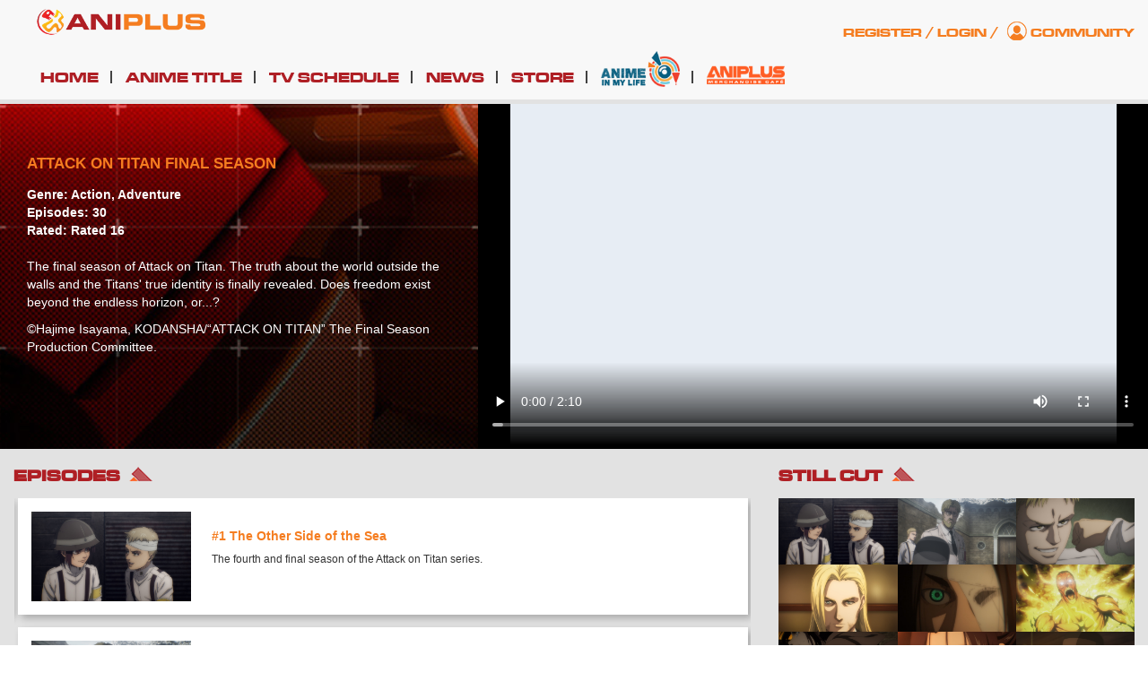

--- FILE ---
content_type: text/html; charset=UTF-8
request_url: https://www.aniplus-asia.com/show/attack-on-titan-final-season/
body_size: 43321
content:
<!DOCTYPE html>
<!--[if IE 8]> <html class="lt-ie9" lang="en-US"> <![endif]-->
<!--[if gt IE 8]><!--> <html lang="en-US"> <!--<![endif]-->
<head>
<meta name="google-adsense-account" content="ca-pub-7079641799327540">
<meta name="google-site-verification" content="eG2l3wP3wdij6VsZX5lDwPOm1g8G9_6RFIqoymFuti8" />
<!-- Pinterest -->
<meta name="p:domain_verify" content="846de063d78927d8cb114008a60ed754"/>
<!-- Google Tag Manager -->
<script>(function(w,d,s,l,i){w[l]=w[l]||[];w[l].push({'gtm.start':
new Date().getTime(),event:'gtm.js'});var f=d.getElementsByTagName(s)[0],
j=d.createElement(s),dl=l!='dataLayer'?'&l='+l:'';j.async=true;j.src=
'https://www.googletagmanager.com/gtm.js?id='+i+dl;f.parentNode.insertBefore(j,f);
})(window,document,'script','dataLayer','GTM-PL2ZT7D');</script>
<!-- End Google Tag Manager -->
<link rel="icon" type="image/png" sizes="192x192"  href="//d1i01wkzwiao45.cloudfront.net/wp-content/uploads/2021/05/aniplus-faviicon.png">
<link rel="icon" type="image/png" sizes="32x32" href="//d1i01wkzwiao45.cloudfront.net/wp-content/uploads/2021/05/aniplus-faviicon.png">
<link rel="icon" type="image/png" sizes="96x96" href="//d1i01wkzwiao45.cloudfront.net/wp-content/uploads/2021/05/aniplus-faviicon.png">
<link rel="icon" type="image/png" sizes="16x16" href="//d1i01wkzwiao45.cloudfront.net/wp-content/uploads/2021/05/aniplus-faviicon.png">
<meta name="referrer" content="strict-origin-when-cross-origin"> <!--Referer Policy for YouTube Video-->
<meta charset="UTF-8" />
<meta http-equiv="X-UA-Compatible" content="IE=edge">
<meta name="viewport" content="width=device-width, initial-scale=1.0">
<link rel="profile" href="https://gmpg.org/xfn/11" />
<link rel='dns-prefetch' href='//d1i01wkzwiao45.cloudfront.net' />
<!-- This site is optimized with the Yoast SEO plugin v16.0.2 - https://yoast.com/wordpress/plugins/seo/ -->
<title>Attack on Titan Final Season |</title>
<meta name="description" content="The fourth and final season of the Attack on Titan series." />
<meta name="robots" content="index, follow, max-snippet:-1, max-image-preview:large, max-video-preview:-1" />
<link rel="canonical" href="https://www.aniplus-asia.com/show/attack-on-titan-final-season/" />
<meta property="og:locale" content="en_US" />
<meta property="og:type" content="article" />
<meta property="og:title" content="Attack on Titan Final Season |" />
<meta property="og:description" content="The fourth and final season of the Attack on Titan series." />
<meta property="og:url" content="https://www.aniplus-asia.com/show/attack-on-titan-final-season/" />
<meta property="article:publisher" content="https://www.facebook.com/aniplushd.asia" />
<meta property="article:modified_time" content="2024-09-25T04:47:28+00:00" />
<meta property="og:image" content="https://d1i01wkzwiao45.cloudfront.net/wp-content/uploads/2022/01/Attack-On-Titan-Final-Season-thumbnail.jpg" />
<meta property="og:image:width" content="189" />
<meta property="og:image:height" content="272" />
<meta name="twitter:card" content="summary" />
<meta name="twitter:site" content="@aniplusHD" />
<script type="application/ld+json" class="yoast-schema-graph">{"@context":"https://schema.org","@graph":[{"@type":"WebSite","@id":"https://www.aniplus-asia.com/#website","url":"https://www.aniplus-asia.com/","name":"","description":"","potentialAction":[{"@type":"SearchAction","target":"https://www.aniplus-asia.com/?s={search_term_string}","query-input":"required name=search_term_string"}],"inLanguage":"en-US"},{"@type":"ImageObject","@id":"https://www.aniplus-asia.com/show/attack-on-titan-final-season/#primaryimage","inLanguage":"en-US","url":"https://d1i01wkzwiao45.cloudfront.net/wp-content/uploads/2022/01/Attack-On-Titan-Final-Season-thumbnail.jpg","width":189,"height":272},{"@type":"WebPage","@id":"https://www.aniplus-asia.com/show/attack-on-titan-final-season/#webpage","url":"https://www.aniplus-asia.com/show/attack-on-titan-final-season/","name":"Attack on Titan Final Season |","isPartOf":{"@id":"https://www.aniplus-asia.com/#website"},"primaryImageOfPage":{"@id":"https://www.aniplus-asia.com/show/attack-on-titan-final-season/#primaryimage"},"datePublished":"2022-01-06T09:22:35+00:00","dateModified":"2024-09-25T04:47:28+00:00","description":"The fourth and final season of the Attack on Titan series.","breadcrumb":{"@id":"https://www.aniplus-asia.com/show/attack-on-titan-final-season/#breadcrumb"},"inLanguage":"en-US","potentialAction":[{"@type":"ReadAction","target":["https://www.aniplus-asia.com/show/attack-on-titan-final-season/"]}]},{"@type":"BreadcrumbList","@id":"https://www.aniplus-asia.com/show/attack-on-titan-final-season/#breadcrumb","itemListElement":[{"@type":"ListItem","position":1,"item":{"@type":"WebPage","@id":"https://www.aniplus-asia.com/","url":"https://www.aniplus-asia.com/","name":"Home"}},{"@type":"ListItem","position":2,"item":{"@type":"WebPage","@id":"https://www.aniplus-asia.com/show/attack-on-titan-final-season/","url":"https://www.aniplus-asia.com/show/attack-on-titan-final-season/","name":"Attack on Titan Final Season"}}]}]}</script>
<!-- / Yoast SEO plugin. -->
<link rel="alternate" type="application/rss+xml" title=" &raquo; Feed" href="https://www.aniplus-asia.com/feed/" />
<link rel="alternate" type="application/rss+xml" title=" &raquo; Comments Feed" href="https://www.aniplus-asia.com/comments/feed/" />
<link rel="alternate" type="application/rss+xml" title=" &raquo; Attack on Titan Final Season Comments Feed" href="https://www.aniplus-asia.com/show/attack-on-titan-final-season/feed/" />
<style type="text/css">
.vortex-container-like,
.vortex-container-dislike {
font-size: 16px !important;	
}
.vortex-p-like,
.vortex-p-dislike{
color:#828384!important;
}
.vortex-p-like:hover{
color:#1078c8!important;
}
.vortex-p-like-active{
color:#000000!important;
}
.vortex-p-dislike:hover{
color:#0a0101!important;
}
.vortex-p-dislike-active{
color:#0a0101!important;
}
</style>
<link rel='stylesheet' id='validate-engine-css-css'  href='https://d1i01wkzwiao45.cloudfront.net/wp-content/plugins/wysija-newsletters/css/validationEngine.jquery.css?ver=2.14' type='text/css' media='all' />
<link rel='stylesheet' id='font-awesome-css'  href='https://d1i01wkzwiao45.cloudfront.net/wp-content/plugins/advanced-product-labels-for-woocommerce/berocket/assets/css/font-awesome.min.css?ver=5.6.16' type='text/css' media='all' />
<style id='font-awesome-inline-css' type='text/css'>
[data-font="FontAwesome"]:before {font-family: 'FontAwesome' !important;content: attr(data-icon) !important;speak: none !important;font-weight: normal !important;font-variant: normal !important;text-transform: none !important;line-height: 1 !important;font-style: normal !important;-webkit-font-smoothing: antialiased !important;-moz-osx-font-smoothing: grayscale !important;}
</style>
<link rel='stylesheet' id='berocket_products_label_style-css'  href='https://d1i01wkzwiao45.cloudfront.net/wp-content/plugins/advanced-product-labels-for-woocommerce/css/frontend.css?ver=1.2.0.6' type='text/css' media='all' />
<style id='berocket_products_label_style-inline-css' type='text/css'>
.berocket_better_labels:before,
.berocket_better_labels:after {
clear: both;
content: " ";
display: block;
}
.berocket_better_labels.berocket_better_labels_image {
position: absolute!important;
top: 10px!important;
bottom: 0px!important;
left: 0px!important;
right: 0px!important;
pointer-events: none;
}
.berocket_better_labels.berocket_better_labels_image * {
pointer-events: none;
}
.berocket_better_labels.berocket_better_labels_image img,
.berocket_better_labels.berocket_better_labels_image .fa,
.berocket_better_labels.berocket_better_labels_image .berocket_color_label,
.berocket_better_labels.berocket_better_labels_image .berocket_image_background,
.berocket_better_labels .berocket_better_labels_line .br_alabel,
.berocket_better_labels .berocket_better_labels_line .br_alabel span {
pointer-events: all;
}
.berocket_better_labels .berocket_color_label,
.br_alabel .berocket_color_label {
width: 100%;
height: 100%;
display: block;
}
.berocket_better_labels .berocket_better_labels_position_left {
text-align:left;
float: left;
clear: left;
}
.berocket_better_labels .berocket_better_labels_position_center {
text-align:center;
}
.berocket_better_labels .berocket_better_labels_position_right {
text-align:right;
float: right;
clear: right;
}
.berocket_better_labels.berocket_better_labels_label {
clear: both
}
.berocket_better_labels .berocket_better_labels_line {
line-height: 1px;
}
.berocket_better_labels.berocket_better_labels_label .berocket_better_labels_line {
clear: none;
}
.berocket_better_labels .berocket_better_labels_position_left .berocket_better_labels_line {
clear: left;
}
.berocket_better_labels .berocket_better_labels_position_right .berocket_better_labels_line {
clear: right;
}
.berocket_better_labels .berocket_better_labels_line .br_alabel {
display: inline-block;
position: relative;
top: 0!important;
left: 0!important;
right: 0!important;
line-height: 1px;
}
</style>
<link rel='stylesheet' id='pt-cv-public-style-css'  href='https://d1i01wkzwiao45.cloudfront.net/wp-content/plugins/content-views-query-and-display-post-page/public/assets/css/cv.css?ver=3.6.1' type='text/css' media='all' />
<link rel='stylesheet' id='wp-block-library-css'  href='https://d1i01wkzwiao45.cloudfront.net/wp-includes/css/dist/block-library/style.min.css?ver=5.6.16' type='text/css' media='all' />
<link rel='stylesheet' id='wc-block-vendors-style-css'  href='https://d1i01wkzwiao45.cloudfront.net/wp-content/plugins/woocommerce/packages/woocommerce-blocks/build/vendors-style.css?ver=4.4.3' type='text/css' media='all' />
<link rel='stylesheet' id='wc-block-style-css'  href='https://d1i01wkzwiao45.cloudfront.net/wp-content/plugins/woocommerce/packages/woocommerce-blocks/build/style.css?ver=4.4.3' type='text/css' media='all' />
<link rel='stylesheet' id='bsm-usemodal-4-css'  href='https://d1i01wkzwiao45.cloudfront.net/wp-content/plugins/BootstrapModal/bsm_plugin_pages/bsm_plugins/bsm_modal/assets/css/bsm_modal_4.css?ver=5.6.16' type='text/css' media='all' />
<link rel='stylesheet' id='apex-slider-css'  href='https://d1i01wkzwiao45.cloudfront.net/wp-content/plugins/apexslider/css/apex-slider.css?ver=5.6.16' type='text/css' media='all' />
<link rel='stylesheet' id='apex-slider-caption-css'  href='https://d1i01wkzwiao45.cloudfront.net/wp-content/plugins/apexslider/css/caption.css?ver=5.6.16' type='text/css' media='all' />
<link rel='stylesheet' id='contact-form-7-css'  href='https://d1i01wkzwiao45.cloudfront.net/wp-content/plugins/contact-form-7/includes/css/styles.css?ver=5.4' type='text/css' media='all' />
<link rel='stylesheet' id='sp-ea-font-awesome-css'  href='https://d1i01wkzwiao45.cloudfront.net/wp-content/plugins/easy-accordion-free/public/assets/css/font-awesome.min.css?ver=2.0.21' type='text/css' media='all' />
<link rel='stylesheet' id='sp-ea-style-css'  href='https://d1i01wkzwiao45.cloudfront.net/wp-content/plugins/easy-accordion-free/public/assets/css/ea-style.css?ver=2.0.21' type='text/css' media='all' />
<style id='sp-ea-style-inline-css' type='text/css'>
#sp-ea-339851 .spcollapsing { height: 0; overflow: hidden; transition-property: height;transition-duration: 500ms;} .sp-easy-accordion iframe {width: 100%;}#sp-ea-339851.sp-easy-accordion>.sp-ea-single {border: 1px solid #e2e2e2; }#sp-ea-339851.sp-easy-accordion>.sp-ea-single>.ea-header a {color: #444;}#sp-ea-339851.sp-easy-accordion>.sp-ea-single>.sp-collapse>.ea-body {background: #fff; color: #444;}#sp-ea-339851.sp-easy-accordion>.sp-ea-single {background: #eee;}#sp-ea-339851.sp-easy-accordion>.sp-ea-single>.ea-header a .ea-expand-icon.fa { float: left; color: #444;font-size: 16px;}
</style>
<link rel='stylesheet' id='gwts-gwl-lightslider-css-css'  href='https://d1i01wkzwiao45.cloudfront.net/wp-content/plugins/gallery-with-thumbnail-slider/includes/css/lightslider.css?ver=5.6.16' type='text/css' media='all' />
<link rel='stylesheet' id='gwts-gwl-style-css-css'  href='https://d1i01wkzwiao45.cloudfront.net/wp-content/plugins/gallery-with-thumbnail-slider/includes/css/gwts-style.css?ver=5.6.16' type='text/css' media='all' />
<link rel='stylesheet' id='gwts-gwl-lightgal-css-css'  href='https://d1i01wkzwiao45.cloudfront.net/wp-content/plugins/gallery-with-thumbnail-slider/includes/css/lightgallery.css?ver=5.6.16' type='text/css' media='all' />
<link rel='stylesheet' id='ihc_font_style-css'  href='https://d1i01wkzwiao45.cloudfront.net/wp-content/plugins/indeed-membership-pro/assets/css/font-awesome.css?ver=5.6.16' type='text/css' media='all' />
<link rel='stylesheet' id='ihc_front_end_style-css'  href='https://d1i01wkzwiao45.cloudfront.net/wp-content/plugins/indeed-membership-pro/assets/css/style.css?ver=5.6.16' type='text/css' media='all' />
<link rel='stylesheet' id='ihc_templates_style-css'  href='https://d1i01wkzwiao45.cloudfront.net/wp-content/plugins/indeed-membership-pro/assets/css/templates.css?ver=5.6.16' type='text/css' media='all' />
<link rel='stylesheet' id='ihc_select2_style-css'  href='https://d1i01wkzwiao45.cloudfront.net/wp-content/plugins/indeed-membership-pro/assets/css/select2.min.css?ver=5.6.16' type='text/css' media='all' />
<link rel='stylesheet' id='nd_options_style-css'  href='https://d1i01wkzwiao45.cloudfront.net/wp-content/plugins/nd-shortcodes/css/style.css?ver=5.6.16' type='text/css' media='all' />
<link rel='stylesheet' id='wpsm-comptable-styles-css'  href='https://d1i01wkzwiao45.cloudfront.net/wp-content/plugins/table-maker/css/style.css?ver=1.9.1' type='text/css' media='all' />
<link rel='stylesheet' id='tp-woocommerce-product-gallery-css'  href='https://d1i01wkzwiao45.cloudfront.net/wp-content/plugins/tp-woocommerce-product-gallery/public/css/woocommerce-product-gallery-public.css?ver=1.0.6' type='text/css' media='all' />
<link rel='stylesheet' id='tp-woocommerce-product-gallery-tpslick-css'  href='https://d1i01wkzwiao45.cloudfront.net/wp-content/plugins/tp-woocommerce-product-gallery/public/css/tpslick.css?ver=1.0.6' type='text/css' media='all' />
<link rel='stylesheet' id='tp-woocommerce-product-gallery-lity-css'  href='https://d1i01wkzwiao45.cloudfront.net/wp-content/plugins/tp-woocommerce-product-gallery/public/css/lity.min.css?ver=1.0.6' type='text/css' media='all' />
<link rel='stylesheet' id='tp-woocommerce-product-gallery-tpslick-theme-css'  href='https://d1i01wkzwiao45.cloudfront.net/wp-content/plugins/tp-woocommerce-product-gallery/public/css/tpslick-theme.css?ver=1.0.6' type='text/css' media='all' />
<link rel='stylesheet' id='tp-woocommerce-product-gallery-lightgallery.min-css'  href='https://d1i01wkzwiao45.cloudfront.net/wp-content/plugins/tp-woocommerce-product-gallery/public/css/lightgallery.min.css?ver=1.0.6' type='text/css' media='all' />
<link rel='stylesheet' id='tp-woocommerce-product-gallery-lg-transitions.min-css'  href='https://d1i01wkzwiao45.cloudfront.net/wp-content/plugins/tp-woocommerce-product-gallery/public/css/lg-transitions.min.css?ver=1.0.6' type='text/css' media='all' />
<link rel='stylesheet' id='wise_chat_core-css'  href='https://d1i01wkzwiao45.cloudfront.net/wp-content/plugins/wise-chat-pro/css/wise_chat.css?ver=5.6.16' type='text/css' media='all' />
<style id='woocommerce-inline-inline-css' type='text/css'>
.woocommerce form .form-row .required { visibility: visible; }
</style>
<link rel='stylesheet' id='wp-postratings-css'  href='https://d1i01wkzwiao45.cloudfront.net/wp-content/plugins/wp-postratings/css/postratings-css.css?ver=1.89' type='text/css' media='all' />
<link rel='stylesheet' id='wpdiscuz-frontend-css-css'  href='https://d1i01wkzwiao45.cloudfront.net/wp-content/plugins/wpdiscuz/themes/default/style.css?ver=7.2.2' type='text/css' media='all' />
<style id='wpdiscuz-frontend-css-inline-css' type='text/css'>
#wpdcom .wpd-blog-editor .wpd-comment-label{color:#ffffff;background-color:#00B38F;border:none}#wpdcom .wpd-blog-editor .wpd-comment-author, #wpdcom .wpd-blog-editor .wpd-comment-author a{color:#00B38F}#wpdcom.wpd-layout-1 .wpd-comment .wpd-blog-editor .wpd-avatar img{border-color:#00B38F}#wpdcom.wpd-layout-2 .wpd-comment.wpd-reply .wpd-comment-wrap.wpd-blog-editor{border-left:3px solid #00B38F}#wpdcom.wpd-layout-2 .wpd-comment .wpd-blog-editor .wpd-avatar img{border-bottom-color:#00B38F}#wpdcom.wpd-layout-3 .wpd-blog-editor .wpd-comment-subheader{border-top:1px dashed #00B38F}#wpdcom.wpd-layout-3 .wpd-reply .wpd-blog-editor .wpd-comment-right{border-left:1px solid #00B38F}#wpdcom .wpd-blog-author .wpd-comment-label{color:#ffffff;background-color:#00B38F;border:none}#wpdcom .wpd-blog-author .wpd-comment-author, #wpdcom .wpd-blog-author .wpd-comment-author a{color:#00B38F}#wpdcom.wpd-layout-1 .wpd-comment .wpd-blog-author .wpd-avatar img{border-color:#00B38F}#wpdcom.wpd-layout-2 .wpd-comment .wpd-blog-author .wpd-avatar img{border-bottom-color:#00B38F}#wpdcom.wpd-layout-3 .wpd-blog-author .wpd-comment-subheader{border-top:1px dashed #00B38F}#wpdcom.wpd-layout-3 .wpd-reply .wpd-blog-author .wpd-comment-right{border-left:1px solid #00B38F}#wpdcom .wpd-blog-contributor .wpd-comment-label{color:#ffffff;background-color:#00B38F;border:none}#wpdcom .wpd-blog-contributor .wpd-comment-author, #wpdcom .wpd-blog-contributor .wpd-comment-author a{color:#00B38F}#wpdcom.wpd-layout-1 .wpd-comment .wpd-blog-contributor .wpd-avatar img{border-color:#00B38F}#wpdcom.wpd-layout-2 .wpd-comment .wpd-blog-contributor .wpd-avatar img{border-bottom-color:#00B38F}#wpdcom.wpd-layout-3 .wpd-blog-contributor .wpd-comment-subheader{border-top:1px dashed #00B38F}#wpdcom.wpd-layout-3 .wpd-reply .wpd-blog-contributor .wpd-comment-right{border-left:1px solid #00B38F}#wpdcom .wpd-blog-subscriber .wpd-comment-label{color:#ffffff;background-color:#00B38F;border:none}#wpdcom .wpd-blog-subscriber .wpd-comment-author, #wpdcom .wpd-blog-subscriber .wpd-comment-author a{color:#00B38F}#wpdcom.wpd-layout-2 .wpd-comment .wpd-blog-subscriber .wpd-avatar img{border-bottom-color:#00B38F}#wpdcom.wpd-layout-3 .wpd-blog-subscriber .wpd-comment-subheader{border-top:1px dashed #00B38F}#wpdcom .wpd-blog-s2member_level1 .wpd-comment-label{color:#ffffff;background-color:#00B38F;border:none}#wpdcom .wpd-blog-s2member_level1 .wpd-comment-author, #wpdcom .wpd-blog-s2member_level1 .wpd-comment-author a{color:#00B38F}#wpdcom.wpd-layout-1 .wpd-comment .wpd-blog-s2member_level1 .wpd-avatar img{border-color:#00B38F}#wpdcom.wpd-layout-2 .wpd-comment .wpd-blog-s2member_level1 .wpd-avatar img{border-bottom-color:#00B38F}#wpdcom.wpd-layout-3 .wpd-blog-s2member_level1 .wpd-comment-subheader{border-top:1px dashed #00B38F}#wpdcom.wpd-layout-3 .wpd-reply .wpd-blog-s2member_level1 .wpd-comment-right{border-left:1px solid #00B38F}#wpdcom .wpd-blog-s2member_level2 .wpd-comment-label{color:#ffffff;background-color:#00B38F;border:none}#wpdcom .wpd-blog-s2member_level2 .wpd-comment-author, #wpdcom .wpd-blog-s2member_level2 .wpd-comment-author a{color:#00B38F}#wpdcom.wpd-layout-1 .wpd-comment .wpd-blog-s2member_level2 .wpd-avatar img{border-color:#00B38F}#wpdcom.wpd-layout-2 .wpd-comment .wpd-blog-s2member_level2 .wpd-avatar img{border-bottom-color:#00B38F}#wpdcom.wpd-layout-3 .wpd-blog-s2member_level2 .wpd-comment-subheader{border-top:1px dashed #00B38F}#wpdcom.wpd-layout-3 .wpd-reply .wpd-blog-s2member_level2 .wpd-comment-right{border-left:1px solid #00B38F}#wpdcom .wpd-blog-s2member_level3 .wpd-comment-label{color:#ffffff;background-color:#00B38F;border:none}#wpdcom .wpd-blog-s2member_level3 .wpd-comment-author, #wpdcom .wpd-blog-s2member_level3 .wpd-comment-author a{color:#00B38F}#wpdcom.wpd-layout-1 .wpd-comment .wpd-blog-s2member_level3 .wpd-avatar img{border-color:#00B38F}#wpdcom.wpd-layout-2 .wpd-comment .wpd-blog-s2member_level3 .wpd-avatar img{border-bottom-color:#00B38F}#wpdcom.wpd-layout-3 .wpd-blog-s2member_level3 .wpd-comment-subheader{border-top:1px dashed #00B38F}#wpdcom.wpd-layout-3 .wpd-reply .wpd-blog-s2member_level3 .wpd-comment-right{border-left:1px solid #00B38F}#wpdcom .wpd-blog-s2member_level4 .wpd-comment-label{color:#ffffff;background-color:#00B38F;border:none}#wpdcom .wpd-blog-s2member_level4 .wpd-comment-author, #wpdcom .wpd-blog-s2member_level4 .wpd-comment-author a{color:#00B38F}#wpdcom.wpd-layout-1 .wpd-comment .wpd-blog-s2member_level4 .wpd-avatar img{border-color:#00B38F}#wpdcom.wpd-layout-2 .wpd-comment .wpd-blog-s2member_level4 .wpd-avatar img{border-bottom-color:#00B38F}#wpdcom.wpd-layout-3 .wpd-blog-s2member_level4 .wpd-comment-subheader{border-top:1px dashed #00B38F}#wpdcom.wpd-layout-3 .wpd-reply .wpd-blog-s2member_level4 .wpd-comment-right{border-left:1px solid #00B38F}#wpdcom .wpd-blog-pending_user .wpd-comment-label{color:#ffffff;background-color:#00B38F;border:none}#wpdcom .wpd-blog-pending_user .wpd-comment-author, #wpdcom .wpd-blog-pending_user .wpd-comment-author a{color:#00B38F}#wpdcom.wpd-layout-1 .wpd-comment .wpd-blog-pending_user .wpd-avatar img{border-color:#00B38F}#wpdcom.wpd-layout-2 .wpd-comment .wpd-blog-pending_user .wpd-avatar img{border-bottom-color:#00B38F}#wpdcom.wpd-layout-3 .wpd-blog-pending_user .wpd-comment-subheader{border-top:1px dashed #00B38F}#wpdcom.wpd-layout-3 .wpd-reply .wpd-blog-pending_user .wpd-comment-right{border-left:1px solid #00B38F}#wpdcom .wpd-blog-client_admin .wpd-comment-label{color:#ffffff;background-color:#00B38F;border:none}#wpdcom .wpd-blog-client_admin .wpd-comment-author, #wpdcom .wpd-blog-client_admin .wpd-comment-author a{color:#00B38F}#wpdcom.wpd-layout-1 .wpd-comment .wpd-blog-client_admin .wpd-avatar img{border-color:#00B38F}#wpdcom.wpd-layout-2 .wpd-comment .wpd-blog-client_admin .wpd-avatar img{border-bottom-color:#00B38F}#wpdcom.wpd-layout-3 .wpd-blog-client_admin .wpd-comment-subheader{border-top:1px dashed #00B38F}#wpdcom.wpd-layout-3 .wpd-reply .wpd-blog-client_admin .wpd-comment-right{border-left:1px solid #00B38F}#wpdcom .wpd-blog-suspended .wpd-comment-label{color:#ffffff;background-color:#00B38F;border:none}#wpdcom .wpd-blog-suspended .wpd-comment-author, #wpdcom .wpd-blog-suspended .wpd-comment-author a{color:#00B38F}#wpdcom.wpd-layout-1 .wpd-comment .wpd-blog-suspended .wpd-avatar img{border-color:#00B38F}#wpdcom.wpd-layout-2 .wpd-comment .wpd-blog-suspended .wpd-avatar img{border-bottom-color:#00B38F}#wpdcom.wpd-layout-3 .wpd-blog-suspended .wpd-comment-subheader{border-top:1px dashed #00B38F}#wpdcom.wpd-layout-3 .wpd-reply .wpd-blog-suspended .wpd-comment-right{border-left:1px solid #00B38F}#wpdcom .wpd-blog-wholesale_buyer .wpd-comment-label{color:#ffffff;background-color:#00B38F;border:none}#wpdcom .wpd-blog-wholesale_buyer .wpd-comment-author, #wpdcom .wpd-blog-wholesale_buyer .wpd-comment-author a{color:#00B38F}#wpdcom.wpd-layout-1 .wpd-comment .wpd-blog-wholesale_buyer .wpd-avatar img{border-color:#00B38F}#wpdcom.wpd-layout-2 .wpd-comment .wpd-blog-wholesale_buyer .wpd-avatar img{border-bottom-color:#00B38F}#wpdcom.wpd-layout-3 .wpd-blog-wholesale_buyer .wpd-comment-subheader{border-top:1px dashed #00B38F}#wpdcom.wpd-layout-3 .wpd-reply .wpd-blog-wholesale_buyer .wpd-comment-right{border-left:1px solid #00B38F}#wpdcom .wpd-blog-wholesale_tax_free .wpd-comment-label{color:#ffffff;background-color:#00B38F;border:none}#wpdcom .wpd-blog-wholesale_tax_free .wpd-comment-author, #wpdcom .wpd-blog-wholesale_tax_free .wpd-comment-author a{color:#00B38F}#wpdcom.wpd-layout-1 .wpd-comment .wpd-blog-wholesale_tax_free .wpd-avatar img{border-color:#00B38F}#wpdcom.wpd-layout-2 .wpd-comment .wpd-blog-wholesale_tax_free .wpd-avatar img{border-bottom-color:#00B38F}#wpdcom.wpd-layout-3 .wpd-blog-wholesale_tax_free .wpd-comment-subheader{border-top:1px dashed #00B38F}#wpdcom.wpd-layout-3 .wpd-reply .wpd-blog-wholesale_tax_free .wpd-comment-right{border-left:1px solid #00B38F}#wpdcom .wpd-blog-wpseo_manager .wpd-comment-label{color:#ffffff;background-color:#00B38F;border:none}#wpdcom .wpd-blog-wpseo_manager .wpd-comment-author, #wpdcom .wpd-blog-wpseo_manager .wpd-comment-author a{color:#00B38F}#wpdcom.wpd-layout-1 .wpd-comment .wpd-blog-wpseo_manager .wpd-avatar img{border-color:#00B38F}#wpdcom.wpd-layout-2 .wpd-comment .wpd-blog-wpseo_manager .wpd-avatar img{border-bottom-color:#00B38F}#wpdcom.wpd-layout-3 .wpd-blog-wpseo_manager .wpd-comment-subheader{border-top:1px dashed #00B38F}#wpdcom.wpd-layout-3 .wpd-reply .wpd-blog-wpseo_manager .wpd-comment-right{border-left:1px solid #00B38F}#wpdcom .wpd-blog-wpseo_editor .wpd-comment-label{color:#ffffff;background-color:#00B38F;border:none}#wpdcom .wpd-blog-wpseo_editor .wpd-comment-author, #wpdcom .wpd-blog-wpseo_editor .wpd-comment-author a{color:#00B38F}#wpdcom.wpd-layout-1 .wpd-comment .wpd-blog-wpseo_editor .wpd-avatar img{border-color:#00B38F}#wpdcom.wpd-layout-2 .wpd-comment .wpd-blog-wpseo_editor .wpd-avatar img{border-bottom-color:#00B38F}#wpdcom.wpd-layout-3 .wpd-blog-wpseo_editor .wpd-comment-subheader{border-top:1px dashed #00B38F}#wpdcom.wpd-layout-3 .wpd-reply .wpd-blog-wpseo_editor .wpd-comment-right{border-left:1px solid #00B38F}#wpdcom .wpd-blog-readonly .wpd-comment-label{color:#ffffff;background-color:#00B38F;border:none}#wpdcom .wpd-blog-readonly .wpd-comment-author, #wpdcom .wpd-blog-readonly .wpd-comment-author a{color:#00B38F}#wpdcom.wpd-layout-1 .wpd-comment .wpd-blog-readonly .wpd-avatar img{border-color:#00B38F}#wpdcom.wpd-layout-2 .wpd-comment .wpd-blog-readonly .wpd-avatar img{border-bottom-color:#00B38F}#wpdcom.wpd-layout-3 .wpd-blog-readonly .wpd-comment-subheader{border-top:1px dashed #00B38F}#wpdcom.wpd-layout-3 .wpd-reply .wpd-blog-readonly .wpd-comment-right{border-left:1px solid #00B38F}#wpdcom .wpd-blog-readonly_two .wpd-comment-label{color:#ffffff;background-color:#00B38F;border:none}#wpdcom .wpd-blog-readonly_two .wpd-comment-author, #wpdcom .wpd-blog-readonly_two .wpd-comment-author a{color:#00B38F}#wpdcom.wpd-layout-1 .wpd-comment .wpd-blog-readonly_two .wpd-avatar img{border-color:#00B38F}#wpdcom.wpd-layout-2 .wpd-comment .wpd-blog-readonly_two .wpd-avatar img{border-bottom-color:#00B38F}#wpdcom.wpd-layout-3 .wpd-blog-readonly_two .wpd-comment-subheader{border-top:1px dashed #00B38F}#wpdcom.wpd-layout-3 .wpd-reply .wpd-blog-readonly_two .wpd-comment-right{border-left:1px solid #00B38F}#wpdcom .wpd-blog-readonly_3 .wpd-comment-label{color:#ffffff;background-color:#00B38F;border:none}#wpdcom .wpd-blog-readonly_3 .wpd-comment-author, #wpdcom .wpd-blog-readonly_3 .wpd-comment-author a{color:#00B38F}#wpdcom.wpd-layout-1 .wpd-comment .wpd-blog-readonly_3 .wpd-avatar img{border-color:#00B38F}#wpdcom.wpd-layout-2 .wpd-comment .wpd-blog-readonly_3 .wpd-avatar img{border-bottom-color:#00B38F}#wpdcom.wpd-layout-3 .wpd-blog-readonly_3 .wpd-comment-subheader{border-top:1px dashed #00B38F}#wpdcom.wpd-layout-3 .wpd-reply .wpd-blog-readonly_3 .wpd-comment-right{border-left:1px solid #00B38F}#wpdcom .wpd-blog-customer .wpd-comment-label{color:#ffffff;background-color:#00B38F;border:none}#wpdcom .wpd-blog-customer .wpd-comment-author, #wpdcom .wpd-blog-customer .wpd-comment-author a{color:#00B38F}#wpdcom.wpd-layout-1 .wpd-comment .wpd-blog-customer .wpd-avatar img{border-color:#00B38F}#wpdcom.wpd-layout-2 .wpd-comment .wpd-blog-customer .wpd-avatar img{border-bottom-color:#00B38F}#wpdcom.wpd-layout-3 .wpd-blog-customer .wpd-comment-subheader{border-top:1px dashed #00B38F}#wpdcom.wpd-layout-3 .wpd-reply .wpd-blog-customer .wpd-comment-right{border-left:1px solid #00B38F}#wpdcom .wpd-blog-shop_manager .wpd-comment-label{color:#ffffff;background-color:#00B38F;border:none}#wpdcom .wpd-blog-shop_manager .wpd-comment-author, #wpdcom .wpd-blog-shop_manager .wpd-comment-author a{color:#00B38F}#wpdcom.wpd-layout-1 .wpd-comment .wpd-blog-shop_manager .wpd-avatar img{border-color:#00B38F}#wpdcom.wpd-layout-2 .wpd-comment .wpd-blog-shop_manager .wpd-avatar img{border-bottom-color:#00B38F}#wpdcom.wpd-layout-3 .wpd-blog-shop_manager .wpd-comment-subheader{border-top:1px dashed #00B38F}#wpdcom.wpd-layout-3 .wpd-reply .wpd-blog-shop_manager .wpd-comment-right{border-left:1px solid #00B38F}#wpdcom .wpd-blog-translator .wpd-comment-label{color:#ffffff;background-color:#00B38F;border:none}#wpdcom .wpd-blog-translator .wpd-comment-author, #wpdcom .wpd-blog-translator .wpd-comment-author a{color:#00B38F}#wpdcom.wpd-layout-1 .wpd-comment .wpd-blog-translator .wpd-avatar img{border-color:#00B38F}#wpdcom.wpd-layout-2 .wpd-comment .wpd-blog-translator .wpd-avatar img{border-bottom-color:#00B38F}#wpdcom.wpd-layout-3 .wpd-blog-translator .wpd-comment-subheader{border-top:1px dashed #00B38F}#wpdcom.wpd-layout-3 .wpd-reply .wpd-blog-translator .wpd-comment-right{border-left:1px solid #00B38F}#wpdcom .wpd-blog-site_admin .wpd-comment-label{color:#ffffff;background-color:#00B38F;border:none}#wpdcom .wpd-blog-site_admin .wpd-comment-author, #wpdcom .wpd-blog-site_admin .wpd-comment-author a{color:#00B38F}#wpdcom.wpd-layout-1 .wpd-comment .wpd-blog-site_admin .wpd-avatar img{border-color:#00B38F}#wpdcom.wpd-layout-2 .wpd-comment .wpd-blog-site_admin .wpd-avatar img{border-bottom-color:#00B38F}#wpdcom.wpd-layout-3 .wpd-blog-site_admin .wpd-comment-subheader{border-top:1px dashed #00B38F}#wpdcom.wpd-layout-3 .wpd-reply .wpd-blog-site_admin .wpd-comment-right{border-left:1px solid #00B38F}#wpdcom .wpd-blog-post_author .wpd-comment-label{color:#ffffff;background-color:#00B38F;border:none}#wpdcom .wpd-blog-post_author .wpd-comment-author, #wpdcom .wpd-blog-post_author .wpd-comment-author a{color:#00B38F}#wpdcom .wpd-blog-post_author .wpd-avatar img{border-color:#00B38F}#wpdcom.wpd-layout-1 .wpd-comment .wpd-blog-post_author .wpd-avatar img{border-color:#00B38F}#wpdcom.wpd-layout-2 .wpd-comment.wpd-reply .wpd-comment-wrap.wpd-blog-post_author{border-left:3px solid #00B38F}#wpdcom.wpd-layout-2 .wpd-comment .wpd-blog-post_author .wpd-avatar img{border-bottom-color:#00B38F}#wpdcom.wpd-layout-3 .wpd-blog-post_author .wpd-comment-subheader{border-top:1px dashed #00B38F}#wpdcom.wpd-layout-3 .wpd-reply .wpd-blog-post_author .wpd-comment-right{border-left:1px solid #00B38F}#wpdcom .wpd-blog-guest .wpd-comment-label{color:#ffffff;background-color:#00B38F;border:none}#wpdcom .wpd-blog-guest .wpd-comment-author, #wpdcom .wpd-blog-guest .wpd-comment-author a{color:#00B38F}#wpdcom.wpd-layout-3 .wpd-blog-guest .wpd-comment-subheader{border-top:1px dashed #00B38F}#comments, #respond, .comments-area, #wpdcom{}#wpdcom .ql-editor > *{color:#777777}#wpdcom .ql-editor::before{}#wpdcom .ql-toolbar{border:1px solid #DDDDDD;border-top:none}#wpdcom .ql-container{border:1px solid #DDDDDD;border-bottom:none}#wpdcom .wpd-form-row .wpdiscuz-item input[type="text"], #wpdcom .wpd-form-row .wpdiscuz-item input[type="email"], #wpdcom .wpd-form-row .wpdiscuz-item input[type="url"], #wpdcom .wpd-form-row .wpdiscuz-item input[type="color"], #wpdcom .wpd-form-row .wpdiscuz-item input[type="date"], #wpdcom .wpd-form-row .wpdiscuz-item input[type="datetime"], #wpdcom .wpd-form-row .wpdiscuz-item input[type="datetime-local"], #wpdcom .wpd-form-row .wpdiscuz-item input[type="month"], #wpdcom .wpd-form-row .wpdiscuz-item input[type="number"], #wpdcom .wpd-form-row .wpdiscuz-item input[type="time"], #wpdcom textarea, #wpdcom select{border:1px solid #DDDDDD;color:#777777}#wpdcom .wpd-form-row .wpdiscuz-item textarea{border:1px solid #DDDDDD}#wpdcom input::placeholder, #wpdcom textarea::placeholder, #wpdcom input::-moz-placeholder, #wpdcom textarea::-webkit-input-placeholder{}#wpdcom .wpd-comment-text{color:#777777}#wpdcom .wpd-thread-head .wpd-thread-info{border-bottom:2px solid #f47d1f}#wpdcom .wpd-thread-head .wpd-thread-info.wpd-reviews-tab svg{fill:#f47d1f}#wpdcom .wpd-thread-head .wpdiscuz-user-settings{border-bottom:2px solid #f47d1f}#wpdcom .wpd-thread-head .wpdiscuz-user-settings:hover{color:#f47d1f}#wpdcom .wpd-comment .wpd-follow-link:hover{color:#f47d1f}#wpdcom .wpd-comment-status .wpd-sticky{color:#f47d1f}#wpdcom .wpd-thread-filter .wpdf-active{color:#f47d1f;border-bottom-color:#f47d1f}#wpdcom .wpd-comment-info-bar{border:1px dashed #f7974c;background:#fef2e9}#wpdcom .wpd-comment-info-bar .wpd-current-view i{color:#f47d1f}#wpdcom .wpd-filter-view-all:hover{background:#f47d1f}#wpdcom .wpdiscuz-item .wpdiscuz-rating > label{color:#DDDDDD}#wpdcom .wpdiscuz-item .wpdiscuz-rating:not(:checked) > label:hover, .wpdiscuz-rating:not(:checked) > label:hover ~ label{}#wpdcom .wpdiscuz-item .wpdiscuz-rating > input ~ label:hover, #wpdcom .wpdiscuz-item .wpdiscuz-rating > input:not(:checked) ~ label:hover ~ label, #wpdcom .wpdiscuz-item .wpdiscuz-rating > input:not(:checked) ~ label:hover ~ label{color:#FFED85}#wpdcom .wpdiscuz-item .wpdiscuz-rating > input:checked ~ label:hover, #wpdcom .wpdiscuz-item .wpdiscuz-rating > input:checked ~ label:hover, #wpdcom .wpdiscuz-item .wpdiscuz-rating > label:hover ~ input:checked ~ label, #wpdcom .wpdiscuz-item .wpdiscuz-rating > input:checked + label:hover ~ label, #wpdcom .wpdiscuz-item .wpdiscuz-rating > input:checked ~ label:hover ~ label, .wpd-custom-field .wcf-active-star, #wpdcom .wpdiscuz-item .wpdiscuz-rating > input:checked ~ label{color:#FFD700}#wpd-post-rating .wpd-rating-wrap .wpd-rating-stars svg .wpd-star{fill:#DDDDDD}#wpd-post-rating .wpd-rating-wrap .wpd-rating-stars svg .wpd-active{fill:#FFD700}#wpd-post-rating .wpd-rating-wrap .wpd-rate-starts svg .wpd-star{fill:#DDDDDD}#wpd-post-rating .wpd-rating-wrap .wpd-rate-starts:hover svg .wpd-star{fill:#FFED85}#wpd-post-rating.wpd-not-rated .wpd-rating-wrap .wpd-rate-starts svg:hover ~ svg .wpd-star{fill:#DDDDDD}.wpdiscuz-post-rating-wrap .wpd-rating .wpd-rating-wrap .wpd-rating-stars svg .wpd-star{fill:#DDDDDD}.wpdiscuz-post-rating-wrap .wpd-rating .wpd-rating-wrap .wpd-rating-stars svg .wpd-active{fill:#FFD700}#wpdcom .wpd-comment .wpd-follow-active{color:#ff7a00}#wpdcom .page-numbers{color:#555;border:#555 1px solid}#wpdcom span.current{background:#555}#wpdcom.wpd-layout-1 .wpd-new-loaded-comment > .wpd-comment-wrap > .wpd-comment-right{background:#FFFAD6}#wpdcom.wpd-layout-2 .wpd-new-loaded-comment.wpd-comment > .wpd-comment-wrap > .wpd-comment-right{background:#FFFAD6}#wpdcom.wpd-layout-2 .wpd-new-loaded-comment.wpd-comment.wpd-reply > .wpd-comment-wrap > .wpd-comment-right{background:transparent}#wpdcom.wpd-layout-2 .wpd-new-loaded-comment.wpd-comment.wpd-reply > .wpd-comment-wrap{background:#FFFAD6}#wpdcom.wpd-layout-3 .wpd-new-loaded-comment.wpd-comment > .wpd-comment-wrap > .wpd-comment-right{background:#FFFAD6}#wpdcom .wpd-follow:hover i, #wpdcom .wpd-unfollow:hover i, #wpdcom .wpd-comment .wpd-follow-active:hover i{color:#f47d1f}#wpdcom .wpdiscuz-readmore{cursor:pointer;color:#f47d1f}.wpd-custom-field .wcf-pasiv-star, #wpcomm .wpdiscuz-item .wpdiscuz-rating > label{color:#DDDDDD}.wpd-wrapper .wpd-list-item.wpd-active{border-top:3px solid #f47d1f}#wpdcom.wpd-layout-2 .wpd-comment.wpd-reply.wpd-unapproved-comment .wpd-comment-wrap{border-left:3px solid #FFFAD6}#wpdcom.wpd-layout-3 .wpd-comment.wpd-reply.wpd-unapproved-comment .wpd-comment-right{border-left:1px solid #FFFAD6}#wpdcom .wpd-prim-button{background-color:#f47d1f;color:#FFFFFF}#wpdcom .wpd_label__check i.wpdicon-on{color:#f47d1f;border:1px solid #fabe8f}#wpd-bubble-wrapper #wpd-bubble-all-comments-count{color:#f47d1f}#wpd-bubble-wrapper > div{background-color:#f47d1f}#wpd-bubble-wrapper > #wpd-bubble #wpd-bubble-add-message{background-color:#f47d1f}#wpd-bubble-wrapper > #wpd-bubble #wpd-bubble-add-message::before{border-left-color:#f47d1f;border-right-color:#f47d1f}#wpd-bubble-wrapper.wpd-right-corner > #wpd-bubble #wpd-bubble-add-message::before{border-left-color:#f47d1f;border-right-color:#f47d1f}.wpd-inline-icon-wrapper path.wpd-inline-icon-first{fill:#f47d1f}.wpd-inline-icon-count{background-color:#f47d1f}.wpd-inline-icon-count::before{border-right-color:#f47d1f}.wpd-inline-form-wrapper::before{border-bottom-color:#f47d1f}.wpd-inline-form-question{background-color:#f47d1f}.wpd-inline-form{background-color:#f47d1f}.wpd-last-inline-comments-wrapper{border-color:#f47d1f}.wpd-last-inline-comments-wrapper::before{border-bottom-color:#f47d1f}.wpd-last-inline-comments-wrapper .wpd-view-all-inline-comments{background:#f47d1f}.wpd-last-inline-comments-wrapper .wpd-view-all-inline-comments:hover,.wpd-last-inline-comments-wrapper .wpd-view-all-inline-comments:active,.wpd-last-inline-comments-wrapper .wpd-view-all-inline-comments:focus{background-color:#f47d1f}#wpdcom .ql-snow .ql-tooltip[data-mode="link"]::before{content:"Enter link:"}#wpdcom .ql-snow .ql-tooltip.ql-editing a.ql-action::after{content:"Save"}#wpdcom .wpd-blog-guest .wpd-comment-author, #wpdcom .wpd-blog-guest .wpd-comment-author a{color:#444}
</style>
<link rel='stylesheet' id='wpdiscuz-fa-css'  href='https://d1i01wkzwiao45.cloudfront.net/wp-content/plugins/wpdiscuz/assets/third-party/font-awesome-5.13.0/css/fa.min.css?ver=7.2.2' type='text/css' media='all' />
<link rel='stylesheet' id='wpdiscuz-combo-css-css'  href='https://d1i01wkzwiao45.cloudfront.net/wp-content/plugins/wpdiscuz/assets/css/wpdiscuz-combo.min.css?ver=5.6.16' type='text/css' media='all' />
<link rel='stylesheet' id='aftwpl-bootstrap-css'  href='https://d1i01wkzwiao45.cloudfront.net/wp-content/plugins/woo-product-showcase/lib/bootstrap/css/bootstrap.min.css?ver=5.6.16' type='text/css' media='all' />
<link rel='stylesheet' id='aftwpl-frontend-style-css'  href='https://d1i01wkzwiao45.cloudfront.net/wp-content/plugins/woo-product-showcase/assets/css/aftwpl-frontend-style.css?ver=5.6.16' type='text/css' media='all' />
<style id='aftwpl-frontend-style-inline-css' type='text/css'>
.aftwpl-product-list li .aftwpl-product-list-thumb span.onsale {
background-color: #e43f0b;
color: #ffffff;
}
.woocommerce .aftwpl-product-list-add-to-cart a.button{
background: #e8e8e8;
color: #7d7d7d;
}
.woocommerce .aftwpl-product-list-add-to-cart a.button:hover{
background-color: #3e3e3e;
color: #ffffff;
}
</style>
<link rel='stylesheet' id='vortex_like_or_dislike-css'  href='https://d1i01wkzwiao45.cloudfront.net/wp-content/plugins/rating-system/assets/css/style.css?ver=5.6.16' type='text/css' media='all' />
<link rel='stylesheet' id='yith-wacp-frontend-css'  href='https://d1i01wkzwiao45.cloudfront.net/wp-content/plugins/yith-woocommerce-added-to-cart-popup-premium/assets/css/wacp-frontend.css?ver=1.8.2' type='text/css' media='all' />
<style id='yith-wacp-frontend-inline-css' type='text/css'>
#yith-wacp-popup .yith-wacp-content a.button {
background: #ebe9eb;
color: #515151;
}
#yith-wacp-popup .yith-wacp-content a.button:hover {
background: #dad8da;
color: #515151;
}
#yith-wacp-popup .yith-wacp-wrapper{max-width:700px;max-height:700px;}#yith-wacp-mini-cart.empty{ visibility:hidden!important; }#yith-wacp-popup .yith-wacp-main{background-color: #ffffff;}
#yith-wacp-popup .yith-wacp-overlay{background-color: #000000;}
#yith-wacp-popup.open .yith-wacp-overlay{opacity: 0.8;}
#yith-wacp-popup .yith-wacp-close{color: #ffffff;}
#yith-wacp-popup .yith-wacp-close:hover{color: #c0c0c0;}
#yith-wacp-popup .yith-wacp-message{color: #000000;background-color: #e6ffc5;}
.yith-wacp-content .cart-info > div{color: #565656;}
.yith-wacp-content .cart-info > div span{color: #000000;}
.yith-wacp-content table.cart-list td.item-info .item-name:hover,.yith-wacp-content h3.product-title:hover{color: #565656;}
.yith-wacp-content table.cart-list td.item-info .item-name,.yith-wacp-content table.cart-list td.item-info dl,.yith-wacp-content h3.product-title{color: #000000;}
.yith-wacp-content table.cart-list td.item-info .item-price,.yith-wacp-content .product-price,.yith-wacp-content ul.products li.product .price,.yith-wacp-content ul.products li.product .price ins {color: #565656;}
</style>
<link rel='stylesheet' id='slicktheme-css'  href='https://d1i01wkzwiao45.cloudfront.net/wp-content/themes/aniplus/assets/css/slick-theme.css?ver=5.6.16' type='text/css' media='all' />
<link rel='stylesheet' id='slickstyle-css'  href='https://d1i01wkzwiao45.cloudfront.net/wp-content/themes/aniplus/assets/js/slick.css?ver=5.6.16' type='text/css' media='all' />
<link rel='stylesheet' id='showhover-css'  href='https://d1i01wkzwiao45.cloudfront.net/wp-content/themes/aniplus/assets/css/jquery.hoverGrid.css?ver=5.6.16' type='text/css' media='all' />
<link rel='stylesheet' id='bootstrap-css'  href='https://d1i01wkzwiao45.cloudfront.net/wp-content/themes/aniplus/assets/themes/united/bootstrap.min.css?ver=5.6.16' type='text/css' media='all' />
<link rel='stylesheet' id='firmasite-style-css'  href='https://d1i01wkzwiao45.cloudfront.net/wp-content/themes/aniplus/style.css?ver=5.6.16' type='text/css' media='all' />
<link rel='stylesheet' id='mycred-front-css'  href='https://d1i01wkzwiao45.cloudfront.net/wp-content/plugins/mycred/assets/css/mycred-front.css?ver=2.0.2' type='text/css' media='all' />
<link rel='stylesheet' id='firmasite_plugin_fontcss-css'  href='https://d1i01wkzwiao45.cloudfront.net/wp-content/plugins/firmasite-theme-enhancer/font-awesome/fontawesome-webfont.css?ver=5.6.16' type='text/css' media='all' />
<link rel='stylesheet' id='msl-main-css'  href='https://d1i01wkzwiao45.cloudfront.net/wp-content/plugins/master-slider/public/assets/css/masterslider.main.css?ver=3.9.10' type='text/css' media='all' />
<link rel='stylesheet' id='msl-custom-css'  href='https://d1i01wkzwiao45.cloudfront.net/wp-content/uploads/master-slider/custom.css?ver=77.7' type='text/css' media='all' />
<link rel='stylesheet' id='addtoany-css'  href='https://d1i01wkzwiao45.cloudfront.net/wp-content/plugins/add-to-any/addtoany.min.css?ver=1.15' type='text/css' media='all' />
<link rel='stylesheet' id='wacp-scroller-plugin-css-css'  href='https://d1i01wkzwiao45.cloudfront.net/wp-content/plugins/yith-woocommerce-added-to-cart-popup-premium/assets/css/perfect-scrollbar.css?ver=1.8.2' type='text/css' media='all' />
<link rel='stylesheet' id='amrusers-css'  href='https://d1i01wkzwiao45.cloudfront.net/wp-content/plugins/amr-users/css/amrusersfront.css?ver=5.6.16' type='text/css' media='all' />
<link rel='stylesheet' id='dashicons-css'  href='https://d1i01wkzwiao45.cloudfront.net/wp-includes/css/dashicons.min.css?ver=5.6.16' type='text/css' media='all' />
<style id='dashicons-inline-css' type='text/css'>
[data-font="Dashicons"]:before {font-family: 'Dashicons' !important;content: attr(data-icon) !important;speak: none !important;font-weight: normal !important;font-variant: normal !important;text-transform: none !important;line-height: 1 !important;font-style: normal !important;-webkit-font-smoothing: antialiased !important;-moz-osx-font-smoothing: grayscale !important;}
</style>
<style id="custom-custom-css" type="text/css" media="screen">
</style>
<script type='text/javascript' src='https://d1i01wkzwiao45.cloudfront.net/wp-includes/js/jquery/jquery.min.js?ver=3.5.1' id='jquery-core-js'></script>
<script type='text/javascript' src='https://d1i01wkzwiao45.cloudfront.net/wp-includes/js/jquery/jquery-migrate.min.js?ver=3.3.2' id='jquery-migrate-js'></script>
<script type='text/javascript' src='https://d1i01wkzwiao45.cloudfront.net/wp-content/plugins/add-to-any/addtoany.min.js?ver=1.1' id='addtoany-js'></script>
<script type='text/javascript' src='https://d1i01wkzwiao45.cloudfront.net/wp-content/plugins/gallery-with-thumbnail-slider/includes/js/lightslider.js?ver=5.6.16' id='gwts-gwl-lightslider-js'></script>
<script type='text/javascript' src='https://d1i01wkzwiao45.cloudfront.net/wp-content/plugins/gallery-with-thumbnail-slider/includes/js/picturefill.min.js?ver=5.6.16' id='gwts-gwl-cdngal-js'></script>
<script type='text/javascript' src='https://d1i01wkzwiao45.cloudfront.net/wp-content/plugins/gallery-with-thumbnail-slider/includes/js/lightgallery-all.min.js?ver=5.6.16' id='gwts-gwl-lightgallry-js'></script>
<script type='text/javascript' src='https://d1i01wkzwiao45.cloudfront.net/wp-content/plugins/gallery-with-thumbnail-slider/includes/js/jquery.mousewheel.min.js?ver=5.6.16' id='gwts-gwl-mousewheel-js'></script>
<script type='text/javascript' src='https://d1i01wkzwiao45.cloudfront.net/wp-content/plugins/gallery-with-thumbnail-slider/includes/js/gwts.zoom.min.js?ver=5.6.16' id='gwts-gwl-zoom.min-js'></script>
<script type='text/javascript' src='https://d1i01wkzwiao45.cloudfront.net/wp-content/plugins/indeed-membership-pro/assets/js/select2.min.js' id='ihc-select2-js'></script>
<script type='text/javascript' src='https://d1i01wkzwiao45.cloudfront.net/wp-content/plugins/indeed-membership-pro/assets/js/jquery-ui.min.js' id='ihc-jquery-ui-js'></script>
<script type='text/javascript' src='https://d1i01wkzwiao45.cloudfront.net/wp-content/plugins/indeed-membership-pro/assets/js/jquery.form.js' id='ihc-jquery_form_module-js'></script>
<script type='text/javascript' src='https://d1i01wkzwiao45.cloudfront.net/wp-content/plugins/indeed-membership-pro/assets/js/jquery.uploadfile.min.js' id='ihc-jquery_upload_file-js'></script>
<script type='text/javascript' id='ihc-front_end_js-js-extra'>
/* <![CDATA[ */
var ihc_site_url = "https:\/\/www.aniplus-asia.com";
/* ]]> */
</script>
<script type='text/javascript' src='https://d1i01wkzwiao45.cloudfront.net/wp-content/plugins/indeed-membership-pro/assets/js/functions.js' id='ihc-front_end_js-js'></script>
<script type='text/javascript' src='https://d1i01wkzwiao45.cloudfront.net/wp-content/plugins/indeed-membership-pro/assets/js/printThis.js' id='ihc-print-this-js'></script>
<script type='text/javascript' src='https://d1i01wkzwiao45.cloudfront.net/wp-content/plugins/tp-woocommerce-product-gallery/public/js/tpslick.js?ver=1.0.6' id='tp-woocommerce-product-gallery-tpslick-js'></script>
<script type='text/javascript' src='https://d1i01wkzwiao45.cloudfront.net/wp-content/plugins/tp-woocommerce-product-gallery/public/js/lity.min.js?ver=1.0.6' id='tp-woocommerce-product-gallery-lity-js'></script>
<script type='text/javascript' src='https://d1i01wkzwiao45.cloudfront.net/wp-content/plugins/tp-woocommerce-product-gallery/public/js/jquery.zoom.min.js?ver=1.0.6' id='tp-woocommerce-product-gallery-jquery.zoom-js'></script>
<script type='text/javascript' src='https://d1i01wkzwiao45.cloudfront.net/wp-content/plugins/tp-woocommerce-product-gallery/public/js/jquery.mousewheel.min.js?ver=1.0.6' id='tp-woocommerce-product-gallery-jquery.mousewheel.min-js'></script>
<script type='text/javascript' src='https://d1i01wkzwiao45.cloudfront.net/wp-content/plugins/tp-woocommerce-product-gallery/public/js/lightgallery-all.min.js?ver=1.0.6' id='tp-woocommerce-product-gallery-lightgallery-all.min-js'></script>
<script type='text/javascript' src='https://d1i01wkzwiao45.cloudfront.net/wp-content/plugins/tp-woocommerce-product-gallery/public/js/woocommerce-product-gallery-public.js?ver=1.0.6' id='tp-woocommerce-product-gallery-js'></script>
<script type='text/javascript' src='https://d1i01wkzwiao45.cloudfront.net/wp-content/plugins/woocommerce/assets/js/jquery-blockui/jquery.blockUI.min.js?ver=2.70' id='jquery-blockui-js'></script>
<script type='text/javascript' id='wc-add-to-cart-js-extra'>
/* <![CDATA[ */
var wc_add_to_cart_params = {"ajax_url":"\/wp-admin\/admin-ajax.php","wc_ajax_url":"\/?wc-ajax=%%endpoint%%","i18n_view_cart":"View cart","cart_url":"https:\/\/www.aniplus-asia.com\/cart\/","is_cart":"","cart_redirect_after_add":"no"};
/* ]]> */
</script>
<script type='text/javascript' src='https://d1i01wkzwiao45.cloudfront.net/wp-content/plugins/woocommerce/assets/js/frontend/add-to-cart.min.js?ver=5.1.0' id='wc-add-to-cart-js'></script>
<script type='text/javascript' src='https://d1i01wkzwiao45.cloudfront.net/wp-content/plugins/js_composer/assets/js/vendors/woocommerce-add-to-cart.js?ver=5.7' id='vc_woocommerce-add-to-cart-js-js'></script>
<script type='text/javascript' src='https://d1i01wkzwiao45.cloudfront.net/wp-content/themes/aniplus/assets/js/jquery.fancybox.js?ver=5.6.16' id='showhoverjs-js'></script>
<script type='text/javascript' src='https://d1i01wkzwiao45.cloudfront.net/wp-content/themes/aniplus/assets/js/14mi_custom.js?v=1.2&#038;ver=5.6.16' id='init_show_slider-js'></script>
<script type='text/javascript' src='https://d1i01wkzwiao45.cloudfront.net/wp-content/themes/aniplus/assets/js/leonard-custom.js?ver=5.6.16' id='init_show_slider_leonard-js'></script>
<script type='text/javascript' src='https://d1i01wkzwiao45.cloudfront.net/wp-content/themes/aniplus/assets/js/jquery.countdown.js?ver=5.6.16' id='init_countdown-js'></script>
<link rel="https://api.w.org/" href="https://www.aniplus-asia.com/wp-json/" /><link rel="EditURI" type="application/rsd+xml" title="RSD" href="https://www.aniplus-asia.com/xmlrpc.php?rsd" />
<link rel="wlwmanifest" type="application/wlwmanifest+xml" href="https://www.aniplus-asia.com/wp-includes/wlwmanifest.xml" /> 
<meta name="generator" content="WordPress 5.6.16" />
<meta name="generator" content="WooCommerce 5.1.0" />
<link rel='shortlink' href='https://www.aniplus-asia.com/?p=211384' />
<link rel="alternate" type="application/json+oembed" href="https://www.aniplus-asia.com/wp-json/oembed/1.0/embed?url=https%3A%2F%2Fwww.aniplus-asia.com%2Fshow%2Fattack-on-titan-final-season%2F" />
<link rel="alternate" type="text/xml+oembed" href="https://www.aniplus-asia.com/wp-json/oembed/1.0/embed?url=https%3A%2F%2Fwww.aniplus-asia.com%2Fshow%2Fattack-on-titan-final-season%2F&#038;format=xml" />
<script data-cfasync="false">
window.a2a_config=window.a2a_config||{};a2a_config.callbacks=[];a2a_config.overlays=[];a2a_config.templates={};
(function(d,s,a,b){a=d.createElement(s);b=d.getElementsByTagName(s)[0];a.async=1;a.src="https://static.addtoany.com/menu/page.js";b.parentNode.insertBefore(a,b);})(document,"script");
</script>
<style>.product .images {position: relative;}</style><script type="text/javascript">var ajaxurl = "https://www.aniplus-asia.com/wp-admin/admin-ajax.php";</script><link rel="preconnect" href="https://storage.googleapis.com"><link rel="preconnect" href="https://cdnjs.cloudflare.com"><script>var ms_grabbing_curosr = 'https://www.aniplus-asia.com/wp-content/plugins/master-slider/public/assets/css/common/grabbing.cur', ms_grab_curosr = 'https://www.aniplus-asia.com/wp-content/plugins/master-slider/public/assets/css/common/grab.cur';</script>
<meta name="generator" content="MasterSlider 3.9.10 - Responsive Touch Image Slider | avt.li/msf" />
<script type="text/javascript">
jQuery(document).ready(function(){
jQuery('img[usemap]').rwdImageMaps();
});
</script>
<style type="text/css">
img[usemap] { max-width: 100%; height: auto; }
</style>
<script type="text/javascript">
(function(url){
if(/(?:Chrome\/26\.0\.1410\.63 Safari\/537\.31|WordfenceTestMonBot)/.test(navigator.userAgent)){ return; }
var addEvent = function(evt, handler) {
if (window.addEventListener) {
document.addEventListener(evt, handler, false);
} else if (window.attachEvent) {
document.attachEvent('on' + evt, handler);
}
};
var removeEvent = function(evt, handler) {
if (window.removeEventListener) {
document.removeEventListener(evt, handler, false);
} else if (window.detachEvent) {
document.detachEvent('on' + evt, handler);
}
};
var evts = 'contextmenu dblclick drag dragend dragenter dragleave dragover dragstart drop keydown keypress keyup mousedown mousemove mouseout mouseover mouseup mousewheel scroll'.split(' ');
var logHuman = function() {
if (window.wfLogHumanRan) { return; }
window.wfLogHumanRan = true;
var wfscr = document.createElement('script');
wfscr.type = 'text/javascript';
wfscr.async = true;
wfscr.src = url + '&r=' + Math.random();
(document.getElementsByTagName('head')[0]||document.getElementsByTagName('body')[0]).appendChild(wfscr);
for (var i = 0; i < evts.length; i++) {
removeEvent(evts[i], logHuman);
}
};
for (var i = 0; i < evts.length; i++) {
addEvent(evts[i], logHuman);
}
})('//www.aniplus-asia.com/?wordfence_lh=1&hid=8F3A804F2DB04DD30C8DCC5BE1DD19C2');
</script>	<noscript><style>.woocommerce-product-gallery{ opacity: 1 !important; }</style></noscript>
<style type="text/css">.recentcomments a{display:inline !important;padding:0 !important;margin:0 !important;}</style><meta name="generator" content="Powered by WPBakery Page Builder - drag and drop page builder for WordPress."/>
<!--[if lte IE 9]><link rel="stylesheet" type="text/css" href="https://www.aniplus-asia.com/wp-content/plugins/js_composer/assets/css/vc_lte_ie9.min.css" media="screen"><![endif]--><style type="text/css">.broken_link, a.broken_link {
text-decoration: line-through;
}</style>		<script type="text/javascript">
function visible_lg(){ return (jQuery("#visible-lg").css("display") === "block") ? true : false; }
function visible_md(){ return (jQuery("#visible-md").css("display") === "block") ? true : false; }
function visible_sm(){ return (jQuery("#visible-sm").css("display") === "block") ? true : false; }
function visible_xs(){ return (jQuery("#visible-xs").css("display") === "block") ? true : false; }
// http://remysharp.com/2010/07/21/throttling-function-calls/
function throttle(d,a,h){a||(a=250);var b,e;return function(){var f=h||this,c=+new Date,g=arguments;b&&c<b+a?(clearTimeout(e),e=setTimeout(function(){b=c;d.apply(f,g)},a)):(b=c,d.apply(f,g))}};
</script>
<style type="text/css" id="wp-custom-css">
/* updated VOD */
/*img {
aspect-ratio: attr(width) / attr(height);
}*/
/* Homepage updates*/
/*.episodes-desc a {
pointer-events:none !important;
}*/
h5.episode-title {color:#f57d20 !important;font-weight:bold;}
.vod-btn {display:none !important;}
.ep_list{padding:15px;}
li.news-item h2 {font-size:20px}
.regular .regular2 {height:auto !important}
.wpb_video_widget .wpb_video_wrapper {padding-top:0 !important}
/*.regular .slick-list, .regular2 .slick-list{padding:0 10% 0 0 !important;margin:0px!important;}
.regular6x .slick-list{padding:0 20% 0 0 !important;margin:0px -5px!important;}
.home .regular6x {padding:10px;}*/
/*estore ad banner hide
.adbanner {display:none;}*/
/*.thumbs{;bottom:-55px !important;}*/
/* news slider */
/*.well-top{margin-top:50px}*/
.po-info, .po-info strong {font-size:18px !important;font-weight:bold;}
.po-term a{color:#f57D20 !important;}
.bullets.thumbs .bullet {opacity:1 !important;}
.event-info tr{line-height:40px !important}
#forMobile, #entryofmonth {display:none}
.estore_sec_titles {margin-top:20px;}
.up-sells {display:block;clear:both;}
/* Episode summary hide*/
#snippet-box {display:none;}
.newsbtn {background:#fff;padding:30px 30px;border:solid 1px orange;}
.episode-template-default, .single-episode {background:#fff !important;}
#vod_chat, .chatboardarea, .onoffswitch {display:none !important;}
.single-episode .navbar-default .navbar-nav>li>a, .single-episode .sharetitle {color: #af1f25 !important;}
.single-episode #trailer-video {background:#e2e2e2 !important;}
#trailer-video {padding:0px !important;}
.single-episode .regularSearch.vodepisode {background:#fff !important;}
.eptitlepage {
color: #f57d20 !important;
text-transform: capitalize !important;
font-family: 'Microgramma-bold';
font-size: 17px;
}
.vod-btn.side {
float:right;
}
.vod_btn_area {margin:20px auto !important;}
.variations tr{line-height:60px !important;}
/*Contact - submit btn*/
div.aboutus_contact div.row div.col-md-6:nth-child(2) div.row div:nth-child(2) input {background-image:none !important; padding:10px;border-radius:5px; height: 50px !important;}
div.wpcf7-response-output {display:none;}
.hover_div h3 {font-size:1.05rem !important;}
.shop_sidebar {margin-top:20px !important;}
.variations label{color: #000 !important}
.regular .slick-dots, .regular2 .slick-dots, .regularNews .slick-dots{display:none !important;}
/* Footer */
.footerlogodesktop img{    width: 189px !important;
max-width:189px !important;margin-top:20px !important;}
footer h4{padding-top:15px}
.navbar-default #nav-footer .navbar-nav>li {padding-left:5px !important; padding-right:5px !important;}
.navbar-default #nav-footer .navbar-nav {
margin-left: -10px;
margin-right: -25px;
text-align: center;}
#wps_wpr_order_notice {display:none;}
/*Whats Hot layout */
.home_news .hover_div {min-height:295px !important;}
.slick-prev {
left: 15px;
display:block !important;
background-color:#af1f24;
}
.slick-next {
right: 15px;
display:block !important;
background-color:#af1f24;
}
.estore_sec_newarrival .title .shop_wrapttitle2 {
color: #fff !important;
background-color: #e26305 !important;
height: 33px;
line-height: 33px !important;
width: 100%;
text-align:center;
}
/* Comment Section */
#comments .fb-comments{display:none;}
/* Anime Title*/
.sharetitle, .sharelink {display:none !important}
.prev-episodes-btn{margin:15px 15px;text-transform:uppercase; }
.prev-episodes{border:solid 1px; padding:10px 15px;background:#fff;font-weight:700;}
.character {display:flex !important;}
h1.page-header a {
color: #f57d20;
text-transform: uppercase;
font-family: Arial,'Open Sans', sans-serif;
font-size: 17px;
}
#trailer-desc {padding:30px !important;}
h1.page-header a:after {content:none;}
.slick-dotted.slick-slider {margin-bottom:15px !important}
.span6.pull-right.fullschedule {padding-top:30px !important}
h1.page-header{line-height:20px;margin-top:20px}
h1.page-header span {
color: #af1f24;
text-transform: uppercase;
font-family: 'Microgramma-bold';
font-size: 18px;
display: block;
}
/* TV Schedule */
.scheduleTable thead tr th {
background-color: #f57d20 !important;
border-color: #f57d20;
text-shadow: 3px 2px 4px rgb(95 95 95);
padding: 10px !important;
}
.vc_general.vc_pagination .vc_pagination-item {
display: inline-block;
margin: 0;
padding: 0;
vertical-align: middle;
background: rgba(255,255,255,0.5);
box-shadow: 0 2px 5px 0 rgb(0 0 0 / 16%), 0 2px 10px 0 rgb(0 0 0 / 12%);
}
.scheduleTable td:first-child {
background-color: transparent;
color: #fff;
border-right: 1px solid #fff !important;
}
.scheduleTable tbody td, .scheduleTable>tbody>tr>td {
border: none;
vertical-align: middle;
border-bottom: 1px solid #fff !important;
background-color: transparent;
color: #fff;
padding: 0em 0.5em !important;
}
.listAZ a {background:#efefef;margin-left:5px;}
/* Estore style */
#select2-product_cat-result-lx4j-uncategorized{display:none !important;}
.estore-terms {
font-size: 16px;
color: #ff0000;
background-color: #efefef;
padding: 15px;
margin: 30px auto;
text-align: left;
border-left: solid 5px #ff0000;
box-shadow: 0px 4px 3px 0px rgb(0 0 0 / 5%);
}
.nav .open>a, .nav .open>a:hover, .nav .open>a:focus {
background-color: #eeeeee;
border-color: #dd4814;
font-size: 12pt;
font-family: 'Microgramma-bold' !important;
}
ul#menu-estore-sidebar-menu {
background-color: #efefef;
box-shadow: 0 2px 5px 0 rgb(0 0 0 / 16%), 0 2px 10px 0 rgb(0 0 0 / 12%);
text-align: left;
line-height: 20pt;
margin-bottom: 20px !important;
}
ul#menu-estore-sidebar-menu li {border-bottom:solid 1px #ccc;}
.select2-container--default .select2-results__option--highlighted[aria-selected], .select2-container--default .select2-results__option--highlighted[data-selected] {
background-color: #f47d1f !important;
color: #fff;
}
/* Shop */
#menu-estore-sidebar-menu li, #menu-estore-sidebar-menu li > ul li{
font-family: 'Microgramma-bold' !important;font-size: 16px !important;}
.shop_widgettitle {padding-top:15px;font-family: 'Microgramma-bold' !important;
color:#f47d1f !important;font-size:16px !important}
#menu-estore-sidebar-menu li .dropdown-menu>li>a {font-size:16px;text-transform:capitalize !important;color:#f47d1f;border:none;}
#menu-estore-sidebar-menu li .dropdown-menu>li>a:hover{color:#fff;}
/*#menu-estore-sidebar-menu li .dropdown-menu>li{padding-left:10px;padding-right:10px;}*/
.woocommerce div.product form.cart .button {
vertical-align: middle;
float: right;
width: 70%;
text-align: center!important;
}
.showondesktop.onshowonmobile {display:none;}
.tagged_as {display:none;}
.product_list_widget{padding-top:10px;}
.new_sidebar_wrap ul.products li.product {border-top:none;padding:10px 5px !important; ;}
ul.products{list-style-type:none !important;}
ul.products li{width:25%;float:left;padding:5px}
.product_cat-upcoming-all-products a img {
border-top: solid 2px #9d9d9d;
border-bottom: solid 2px #9d9d9d;}
.woocommerce ul.products li.product, .woocommerce-page .topshop ul.products li.product {width:30% !important}
.new_sidebar_wrap ul.products li.product a {width:100%;color:#000 !important;padding-top:5px;}
.new_sidebar_wrap ul.products li.product span.price {color:#ff0000 !important;}
.new_sidebar_wrap ul.products li.product {width:24% !important;background-color:#ececec !important;margin:10px 5px !important}
.new_sidebar_wrap a.button.product_type_simple {width:20px !important ;text-align:center !important; margin-right:10px !important;}
.new_sidebar_wrap  ul.products li.product .button {color:#fff !important}
.exc-head{font-size:16px; color:#ff7222;font-weight:bold;padding-left:5px;}
/* What Hots */
.regularNews {background-color:#fff; padding-top:15px;max-height:230px;}
.home-ads{margin-bottom:-100px;margin-top:-10px;}
/* Episode - Removed blue border */
.slick-slide{ outline: none ;
}
p.episode-sypnosis {text-align:justify; font-family:arial; font-size:12px; text-align-last:left;/*overflow: hidden;
display: -webkit-box;
-webkit-line-clamp: 3;
-webkit-box-orient: vertical; */}
.episodes img {height:100px !important}
.estore_new_list{padding-bottom:10px !important;padding-top:15px !important;}
.title-list-border{border-bottom: 2px solid #f1f1f1;padding-bottom:20px;}
.link_more {
width: 100%;
background-color: #ff7222 !important;
display: block;
text-align: center;
color: #fff;
padding: 5px;
font-size: 16px;
}
.new_link_more {
width: 100%;
background-color: #fbb11e !important;
display: block;
text-align: center;
color: #fff !important;
padding: 5px;
font-size: 16px;
margin-bottom:-8px;
}
.new_sidebar_wrap{
/*background-color: #ff7222 !important;*/
/* margin: -10px -14px; */
padding: 10px 14px;
border:solid 3px #ff7222;
box-shadow: 0 2px 5px 0 rgb(0 0 0 / 16%), 0 2px 10px 0 rgb(0 0 0 / 12%) !important;
}
/*Newsletter*/
.mc-form {padding:30px !important; margin-bottom:30px !important;
}
.mc-form label{color: #f47d1f;font-size:16px;}
.mc-form .form-control{height:37px; width:237px;margin-top:10px}
.estore_sec_newarrival .title .estore_new_linkmore a, .estore_new_linkmore a {
background: #f47d1f;
color: #fff !important;
padding: 5px 10px;
}
.estore_sec_titles .estore_products h4 {
color: #f47d1f !important;
}
/* eStore*/
.estore_products2{border:solid 5px #e26305;}
.not-show {display:none;}
section.related.products>h2{padding-top:30px}
.woocommerce ul.products li.product, .woocommerce-page ul.products li.product {
padding: 12px 15px;
border-radius: 15px;
-webkit-box-shadow: 7px 7px 23px 0px rgb(209 209 209);
-moz-box-shadow: 7px 7px 23px 0px rgba(209,209,209,1);
box-shadow: 7px 7px 23px 0px rgb(209 209 209 / 50%);
background-color: #fff;
}
.woocommerce ul.products li.product, .woocommerce-page ul.products li.product {
padding: 12px 15px;
height: auto;
border-radius: 15px;
-webkit-box-shadow: 7px 7px 23px 0px rgb(209 209 209);
-moz-box-shadow: 7px 7px 23px 0px rgba(209,209,209,1);
box-shadow: 7px 7px 23px 0px rgb(209 209 209 / 50%);
background-color: #fff;
}
.woocommerce ul.products li.first, .woocommerce-page ul.products li.first {
clear: both;
}
/*.woocommerce ul.products li.product, .woocommerce-page ul.products li.product {width:30%}
*/
#top-shop li {width:100% !important;display:block;margin-top:10px;}
.woocommerce #top-shop .form-control, #top-shop form .btn {height:35px !important}
.woocommerce #top-shop .form-control{width:80%;}
#top-shop form .btn{width:15% !important} 
#top-shop {background:#efefef !important;padding:20px 20px;box-shadow: 0 2px 5px 0 rgb(0 0 0 / 16%), 0 2px 10px 0 rgb(0 0 0 / 12%);margin-bottom:10px}
#product_cat {margin-left:20px !important;}
.woocommerce ul.products li.product .price {font-size:15px !important; color:#b01f24;font-weight:bold;}
.woocommerce div.product p.price, .woocommerce div.product span.price {color:#b01f24;font-size:22px !important;font-weight:bold;}
/*Geo Block Template */
div.geobl-container {background-color:#000 !important; color:#ff0000 !important;}
.geot-alert {display:none;}
/*hide gst calculation */
.cart-subtotal, .cart-gst {display:none;}
/* AIML */
html {
scroll-behavior: smooth;
}
.img-responsive{width:100%;height:auto;}
.box-link{list-style-type:none}
.box-link li{display:inline;margin-left:10px;}
.btn-sm, .btn-group-sm > .btn {
padding: 5px 10px;
font-size: 12px;
line-height: 1.5;
border-radius: 3px; position: relative;
left: 30%;
min-width: 120px;
}
.aiml_scroll{  
position: fixed;
right: 2%;
bottom: 1%;
background: #ee412e;
text-align: center;
padding: 5px;
color: #fff;border-radius:5px;}
body #gform_wrapper_17{    box-shadow: 0 2px 5px 0 rgb(0 0 0 / 16%), 0 2px 10px 0 rgb(0 0 0 / 12%);
background-image: url(//d1i01wkzwiao45.cloudfront.net/wp-content/uploads/2020/11/AIML_banner_bg.png);
background-repeat: no-repeat;
background-size: cover; padding:30px;margin-bottom:30px;}
.sf-title{list-style-type:none;text-align:left;margin-left:-15px;}
.sf-title li{
white-space: nowrap;
overflow: hidden;text-overflow: ellipsis;}
/* AIML submenu */
.navbar-nav>li>.dropdown-menu {
margin-top: 0;
border-top-right-radius: 0;
border-top-left-radius: 0;
padding: 10px;
border-top:solid 5px #0b6081;}
.dropdown-menu>li>a {
display: block;
width: 100%;
padding: 10px 20px;
clear: both;
font-weight: normal;
line-height: 1.42857143;
color: #333333;
white-space: nowrap;
/* font-size: 24px; */
font-size: 12pt;
font-family: 'Microgramma-bold';
padding-bottom: 0px;
color: #0b6081;
padding-top: 15px;
padding-bottom:15px;
text-transform: uppercase;
cursor: pointer;
border-bottom:solid 1px #0b6081;
}
.dropdown-menu>.active>a, .dropdown-menu>.active>a:hover, .dropdown-menu>.active>a:focus {
color: #ffffff;
text-decoration: none;
outline: 0;
background-color: #0b6081;
}
.ptp-button {display:none !important;}
.aiml-draw {
text-align:center;
margin: 0;
margin-top:30px;
font-family: 'Microgramma-bold' !important;
padding-left: 20px;
padding-right: 40px;
padding-top:30px;
padding-bottom:30px;
box-shadow: 0 2px 5px 0 rgba(0,0,0,0.16), 0 2px 10px 0 rgba(0,0,0,0.12);
background:#f1f1f1;
/*background-image: url(//d1i01wkzwiao45.cloudfront.net/wp-content/uploads/2019/10/2019aiml-subbtn-draw-bg.png);
background-repeat: no-repeat;
background-size: cover;
padding-top: 50px;
background-position: center;
*/}
.aiml-draw h3{font-size:24px; font-weight:bolder;color: #ea3f2b;}
.aiml-draw  p{font-size:18px;}
.aiml-submit {width:135px !important;}
.aiml-view-btn {
text-align: center;
padding: 10px 20px;
-webkit-box-shadow: 4px 4px 8px 0px rgba(0,0,0,0.25);
-moz-box-shadow: 4px 4px 8px 0px rgba(0,0,0,0.25);
box-shadow: 4px 4px 8px 0px rgba(0,0,0,0.25);
border-radius: 3px;
font-weight: bold;
margin: 14px auto 10px auto;
background-color: #128bb7 !important;color:#fff; max-width:135px;
display:block;}
.aiml-view {
text-align: center;
padding: 10px 20px;
-webkit-box-shadow: 4px 4px 8px 0px rgba(0,0,0,0.25);
-moz-box-shadow: 4px 4px 8px 0px rgba(0,0,0,0.25);
box-shadow: 4px 4px 8px 0px rgba(0,0,0,0.25);
border-radius: 3px;
font-weight: bold;
margin: 14px auto 10px auto;
background-color: #128bb7 !important;color:#fff; max-width:100%;
display:block;font-size:15px;}
.col-sm-offset-3, .col-xs-offset-3 {margin-left:25% !important;}
.amil-category{box-shadow: 0 2px 5px 0 rgba(0,0,0,0.16), 0 2px 10px 0 rgba(0,0,0,0.12) !important;}
.aiml_home_btn { width:100% !important}
.aiml_headline {
background-image: url("//d1i01wkzwiao45.cloudfront.net/wp-content/themes/aniplus/assets/img/2019aiml-title-bg.png") !important;
background-repeat: no-repeat;
height: 52px;
color: #fff !important;
text-transform: uppercase;
font-size: 19px;
width: 500px;
font-family: 'Microgramma-bold';
background-size: contain;
font-weight: bold;
padding: 12px 15px;
margin-bottom:20px;
}
.aiml_box_body{    background: url(//d1i01wkzwiao45.cloudfront.net/wp-content/uploads/2021/02/WRITE-thumb-bg-1.jpg);
background-position: center;}
.aiml_box_footer .bottom {text-align:left;}
.aiml_box_footer {height:150px !important;}
#workshop-note li {font-size:18px !important;padding:7px}
/* AIML Submission */
.vc_tta-color-sky.vc_tta-style-modern .vc_tta-tab.vc_active>a {
border-color: #0b6081 !important;
background-color: #0b6081 !important;
color: #fff !important }
.vc_tta-color-sky.vc_tta-style-modern .vc_tta-tab>a {
border-color: #128bb7 !important;
background-color: #128bb7 !important;
color: #fff;
}
.aiml-submit-content p {font-size:15px !important;line-height:1.2; }
.aiml-submit-content ul li {font-size:15px !important;line-height:1.2; }
/* AIML Creator */
.creator-pf{ padding-bottom: 30px;    background: #f1f1f1; margin: auto;margin-bottom:30px;}
.creator-pf h4{text-align: center;
background: #128bb7;
padding: 10px;
color: #fff;
font-size: 20px;
text-transform: uppercase;}
.creator-social{   list-style-type: none;list-style-position:outside !important;
font-size: 14px;
line-height: 2;margin-left:-25px !important;}
.creator-social li{font-size:14px;}
.cool-process-steps ul li h2.content-title {display:none;}
.creator-social li i {color:#0b6081;letter-spacing:3px;font-size:18px;}
.creator-social li a{color:#0b6081;}
.creator-tb tr td{padding-top:15px !important; padding-bottom:15px !important;}
.cool-process-steps.process-steps-3 .cool-process-icon {width:125px !important;height:125px !important;color:#fff; background:#0b6081;}
.cool-process-steps.process-steps-3 li h3 {color:#0b6081;}
.gform_wrapper .hideradio .gfield_radio li {width:25% !important;float:left;}
body #gform_wrapper_5 .gform_footer .gform_button
{background-color:#ee412e !important;border:none !important;width:auto;
color: #ffffff;
padding: 10px 20px;
-webkit-box-shadow: 4px 4px 8px 0px rgba(0,0,0,0.25);
-moz-box-shadow: 4px 4px 8px 0px rgba(0,0,0,0.25);
box-shadow: 4px 4px 8px 0px rgba(0,0,0,0.25);
border-radius: 3px;
font-weight: bold;
display: block;
margin: 14px auto 10px auto;}
.slick-prev:before, .slick-next:before {font-weight:900}
/* Synopsis */
#sp-ea-339851.sp-easy-accordion>.sp-ea-single>.ea-header a .ea-expand-icon.fa {
float: left;
color: #eb8f00 !important;
font-size: 12px !important;
font-weight:bold;
}
.sp-ea-one.sp-easy-accordion .sp-ea-single .ea-header a {
padding: 10px !important;
color: #eb8f00!important;
border: 1px solid #ddd;
background: #e8e8d9;
font-size: 14px !important;
font-weight:bold;
}
.episodes .episodes-desc {padding:10px !important;}
/*Creators Spotlight */
.img-responsive{width:100%;height:auto;}
.box-link{list-style-type:none}
.box-link li{display:block !important;margin-left:10px;}
.btn-sm, .btn-group-sm > .btn {
padding: 5px 10px;
font-size: 12px;
line-height: 1.5;
border-radius: 3px; position: relative !important;
left:30px !important;
min-width: 120px !important;
}
.crt-pf{padding-top:10px;padding-bottom:10px;padding-left:5px;padding-right:5px;}
.crt-pf h3{font-size:15px;font-weight:bold;text-transform:uppercase;padding-bottom:15px}
.vc_tta-title-text {font-size:20px !important;}
body #gform_wrapper_10 {padding-left:30px;padding-right:20px;padding-bottom:30px}
/* Products Template */
#tab-description {display:block !important}
@media only screen and (min-width: 992px) 
{
.slick-prev {
left: 5px;
display:block !important;
background-color:#af1f24;
box-shadow: 0 2px 5px 0 rgb(0 0 0 / 16%), 0 2px 10px 0 rgb(0 0 0 / 12%);
z-index:99999;
}
.slick-next {
right:5px;
display:block !important;
background-color: #af1f24;
box-shadow: 0 2px 5px 0 rgb(0 0 0 / 16%), 0 2px 10px 0 rgb(0 0 0 / 12%);
z-index:99999;
}
.ten-columns > .col-lg-2, .ten-columns > .col-md-2 {
width: 20%;
}
.aimldefault h2 {padding-right: 75px !important;}
.aiml_submission_info_box p{font-size:18px !important;padding-top:20px;}
.col-sm-offset-3, .col-xs-offset-3 {margin-left:auto;}
}
/*AIML winners */
.aiml-prize-box{    box-shadow: 0 2px 5px 0 rgb(0 0 0 / 16%), 0 2px 10px 0 rgb(0 0 0 / 12%);
background: #f1f1f1;padding:30px;margin:5px;margin-bottom:20px;}
/*.winner-content .wpb_wrapper {background:#fff !important;}*/
.winner-name{
text-align: center;
background: #fff;
padding: 10px;
color:#fb2f46;
font-size: 20px;
text-transform: uppercase;
border-bottom:solid 3px #fb2f46;
}
.aot-winner-name{
text-align: center;
background: #fff;
padding: 10px;
color:#0b6081;
font-size: 20px;
text-transform: uppercase;
/*border:solid 3px #0b6081;*/
border-bottom:solid 3px #0b6081;*/
}
.aiml-prize-title{font-weight: 600 !important;  font-size: 22px; line-height: 1.3; color: #0b6081;margin-bottom:30px;text-transform:uppercase;}
.bd-title{font-weight: 600 !important;  font-size: 22px; line-height: 1.3; color: #fe5e52;margin-bottom:30px;text-transform:uppercase;}
.bd-subtitle{  text-align: center;
background:#fe5e52 ;
padding: 10px;
color:#fff;
font-size: 20px;
text-transform: uppercase;}
.aiml-prize-subtitle{  text-align: center;
background:#128bb7 ;
padding: 10px;
color:#fff;
font-size: 20px;
text-transform: uppercase;}
/* Asian Anime */
.asian-anime-title{ margin-top:-15px !important;   color: #f57d20;
text-transform: uppercase;
font-family: Arial,'Open Sans', sans-serif;
font-size: 17px;font-weight:600;}
.asian-block{margin:5px 20px; 
padding:0px;   
width: 300px !important;text-align:left;line-height:20pt;margin-bottom:30px !important}
.newsletter{background-color:#efefef;    margin-left: 30px !important; 
padding:15px 0px;   
width: 300px !important;box-shadow: 0 2px 5px 0 rgb(0 0 0 / 16%), 0 2px 10px 0 rgb(0 0 0 / 12%);text-align:left;line-height:20pt;margin-bottom:30px !important;display:none;}
.asian-block h5{font-size:16px;font-weight:bold}
#asian-btn{border:solid 1px;padding:5px 10px;text-decoration:none;display:block;width:75%;background-color:#fff;text-align:center;margin-top:10px;}
#asian-btn1{border:solid 1px;padding:5px 10px;text-decoration:none;display:block; width:75%;background-color:#fff;text-align:center;margin-top:10px}
.sidebar-title{margin-left: 50px;text-align:left;}
.sf-title li {font-size:16px;padding-left:5px;padding-top:7px;  margin-right:20px;
;}
.woocommerce #reviews #comments h2 {font-size:16px;}
.quicktags-toolbar {display:none;}
#wpd-bubble-wrapper {display:none !important;}
#comments, #respond, .comments-area, #wpdcom {background-color:transparent; margin-top:0px;}
#wpdcom .wpd-blog-subscriber .wpd-comment-author, #wpdcom .wpd-blog-subscriber .wpd-comment-author a {color:#444; !important;}
#wpdcom.wpd-layout-2 .wpd-comment .wpd-blog-subscriber .wpd-avatar img {
border-bottom-color: #ccc;
}
.hoverbtn {text-transform:capitalize !important;}
.post-ratings {display:none;}
/* Events */
#desktop-only{display:inline-block !important;}
.bandori-tb{font-family:arial;font-size:14px;}
.bandori-tb td {font-family:arial;font-size:16px !important;padding:10px !important;line-height:27pt !important}
.bandori-tb .td-left{font-weight:bold;}
/*BangDream*/
body #gform_wrapper_22 .gform_footer .gform_button {border-style: inset;
background-color: #fb2f46 !important;
border-width: 2px;
border-color:#fb2f46 !important;
}
#bd-heading {
background-image: url(//d1i01wkzwiao45.cloudfront.net/wp-content/uploads/2021/04/bg-bd-title.png);
background-size: cover;
background-position: right top;
background-repeat: no-repeat;
display: inline-block;
padding-left: 10px;
padding-right: 45px;
padding-bottom: 12px;
padding-top: 13px;
text-transform: uppercase;
font-size: 16px !important;
font-family: 'Microgramma-bold' !important;
color: #ffffff;
}
#gform_wrapper_28 label{font-size:16px !important;}
.widget_media_image img{padding:5px;}
.flex-control-thumbs { display:inline; border:solid 1px #ff0000; }
@media only screen and (max-width: 600px) {
.shipping-banner{width:100% !important;height:auto;}
.woocommerce div.product .product_title {display:none !important;}
.estore_new .estore_products ul.products li.product {
box-shadow: none !important;
background-color: #ececec !important;
padding: 8px;
border-radius: unset;
margin-bottom: 10px !important;}
.winner-content .vc_column-inner	{padding-left:5px !important;padding-right:5px !important;}
}
.mycred_points{display:none;}
@media screen and (max-width: 1200px) {.slick-prev {
left: 15px;
display:block !important;
background-color: #333;
}
.slick-next {
right: 15px;
display:block !important;
background-color: #333;
}}
@media screen and (max-width: 767px){
.episodes img {height:75px !important} 
.lSSlideOuter .lSPager.lSGallery li {width:auto;min-width:auto !important;}
.thumbs {width: 300px !important; height:auto !important;left:0 !important;display:none !important;}
.bullets.thumbs .bullet {width:50px !important;height:auto !important}
.newsletter{background-color:#efefef;    margin-left: 35px !important; 
padding:15px 0px;   
width: 300px !important;box-shadow: 0 2px 5px 0 rgb(0 0 0 / 16%), 0 2px 10px 0 rgb(0 0 0 / 12%);text-align:left;line-height:20pt;margin-bottom:30px !important}
.sf-title{list-style-type:none;text-align:left;margin-left:-35px;}
.sf-title li {font-size:13px !important;padding-left:0px;padding-top:0px;padding-bottom:0px;border-bottom:none;margin-left:0px;}
.sidebar-title {margin-left:0px !important}
.estore_new .title .shop_wrapttitle {font-size:13px !important;}
.widget_media_image img{width:100%;padding:5px;}
.regularNews .hover_wrap img {height:105px;}
.span6.pull-right.fullschedule {padding-top:30px !important}
#forMobile {display:block!important;}
#forDesktop {display:none !important;}
.news_advertisements img {margin-top:0px !important}
.regular, .regular2, regular6x {padding:5px!important}
.shipping-banner{width:100% !important;height:auto;}
.woocommerce div.product form.cart .button {
vertical-align: middle;
float: right;
width: 55%;
text-align: center!important;
}
/* What Hots */
.regularNews {background-color:#fff;padding:5px 10px;}
.woocommerce.columns-3 ul.products li.product {
width: 30.75% !important;
}
#top-shop form .btn {width:30% !important;}
.woocommerce #top-shop .form-control {width:60% !important;}
.yith-wacp-mini-cart {right:15px !important;}
.aiml-view {
text-align: center;
padding: 10px 20px;
-webkit-box-shadow: 4px 4px 8px 0px rgb(0 0 0 / 25%);
-moz-box-shadow: 4px 4px 8px 0px rgba(0,0,0,0.25);
box-shadow: 4px 4px 8px 0px rgb(0 0 0 / 25%);
border-radius: 3px;
font-weight: bold;
margin: 14px auto 10px auto;
background-color: #128bb7 !important;
color: #fff;
max-width: 100%;
display: block;
font-size: 18px;
}	
#comments, #respond, .comments-area, #wpdcom {background-color:transparent; margin-top:0px;padding-left:10px; padding-right:10px}
.bd-title{font-weight: 600 !important;  font-size: 15px; line-height: 1.3; color: #fe5e52;margin-bottom:30px;text-transform:uppercase;}
.vc_column_container .vc_column-inner{padding-left:5px !important;padding-right:5px !important;}
.woocommerce ul.products li.product, .woocommerce-page ul.products li.product {
min-height: auto !important;
padding: 2vw !important;
}
.asian-block {
text-align: left;
line-height: 20pt;
font-size: 15px;
}
.sidebar-title{margin-left: 30px;text-align:left;}
}
@media screen and (max-width: 375px)
.woocommerce ul.products li.product, .woocommerce-page ul.products li.product {
min-height: 240px;
margin-bottom: 10px;
}
@media screen and (max-width: 767px){
.regular .slick-list,.regular2 .slick-list{padding:0 10% 0 0 !important;/*margin:0px!important;*/}
.regular6x .slick-list{padding:0 15% 0 0 !important;margin:0px !important;}
.regular,.regular2, .regular6x {background:transparent !important;padding:0px !important;}
.whatsonwrap {margin-left:-10px; margin-right:-20px}
.estore_new .title .shop_wrapttitle{font-size:13px !important;}
.slick-prev:before, .slick-next:before {font-weight:900 !important;opacity:1}
span.newstext {height:75px !important;}
.home-ads{margin-bottom:-80px;margin-top:-10px;}
.slick-prev {
left: 5px;
display:block !important;
background-color:#af1f24;
box-shadow: 0 2px 5px 0 rgb(0 0 0 / 16%), 0 2px 10px 0 rgb(0 0 0 / 12%);
z-index:99999;
}
.slick-next {
right: 5px;
display:block !important;
background-color:#af1f24;
box-shadow: 0 2px 5px 0 rgb(0 0 0 / 16%), 0 2px 10px 0 rgb(0 0 0 / 12%);
z-index:99999;
}
.woocommerce ul.products li.product, .woocommerce-page ul.products li.product {
min-height: 240px;
height: auto;
margin-bottom: 10px;
}
.woocommerce ul.products li.product, .woocommerce-page ul.products li.product {
padding: 12px 15px;
border-radius: 15px;
-webkit-box-shadow: 7px 7px 23px 0px rgb(209 209 209);
-moz-box-shadow: 7px 7px 23px 0px rgba(209,209,209,1);
box-shadow: 7px 7px 23px 0px rgb(209 209 209 / 50%);
background-color: #fff;
}
.woocommerce ul.products li.product, .woocommerce-page ul.products li.product {
padding: 12px 15px;
height: auto;
border-radius: 15px;
-webkit-box-shadow: 7px 7px 23px 0px rgb(209 209 209);
-moz-box-shadow: 7px 7px 23px 0px rgba(209,209,209,1);
box-shadow: 7px 7px 23px 0px rgb(209 209 209 / 50%);
background-color: #fff;
}
.woocommerce ul.products li.first, .woocommerce-page ul.products li.first {
clear: both;
}
.woocommerce ul.products li.product, .woocommerce-page ul.products li.product {
float: left;
margin: 0 3.8% 2.992em 0;
padding: 0;
position: relative;
width: 46% !important;
margin-left: 0;
}
.home_news .hover_div {min-height:205px !important;}
/*.hover_wrap img {margin-bottom:10px !important;}*/
.banner-text{margin-bottom:30px !important;}
h1.page-header a {font-size:15px;}
/* AIML */
.aiml-logo{margin-top:-20px;}
.aiml-sub-box {width:100% !important}
.aiml-draw {padding-left:10px !important; padding-right:10px !important;}
.gform_wrapper .hideradio .gfield_radio li {width:100% !important;display:block}
.vc_tta-color-orange.vc_tta-style-flat .vc_tta-panel .vc_tta-panel-body, .vc_tta-color-orange.vc_tta-style-flat .vc_tta-panel.vc_active .vc_tta-panel-heading  {background-color:#085f80;}
#mobile-only {display:inline-block;}
}
/*iphone 12 pro and above
@media only screen and (width: 390px) and (height: 844px) and (-webkit-device-pixel-ratio: 3) and(orientation: landscape){ 
#mainmenu{display:none !important;}
.navbar-collapse {display:block !important;}
}*/
.lSSlideOuter .lSPager.lSGallery li {
min-width: 110px;
}
.lSSlideOuter .lSPager.lSGallery li:last-of-type {
margin-right: 0 !important;
}
.lSSlideOuter .lSPager.lSGallery {
width: fit-content !important;
margin-left: auto;
margin-right: auto;
block-size: fit-content;
}		</style>
<noscript><style type="text/css"> .wpb_animate_when_almost_visible { opacity: 1; }</style></noscript>    <style>
/* Style to load*/
.showformobile {
display:none;
}
</style>
<!--Not loading cache in Safari 
<script type="text/javascript">
var url = window.location.href;
if (url.indexOf('rnd=') == -1) {
url = (url.indexOf("?") == -1 ? url + "?rnd=" : url + "&rnd=") + Math.random();
window.location.href = url;
}
</script>-->
<!-- ANIPLUS waiting room -->
<script src="https://wait.crowdhandler.com/js/latest/lite-validator/main.js?id=70233c38d7f192afad375f967eb9ae0627ea7f81339a93714e0035d5f3009839"></script>
<script async src="https://pagead2.googlesyndication.com/pagead/js/adsbygoogle.js?client=ca-pub-7079641799327540"
crossorigin="anonymous"></script>
<!-- Google tag (gtag.js) G4A from aniplusasia.net-->
<script async src="https://www.googletagmanager.com/gtag/js?id=G-MH6FVW584S"></script>
<script>
window.dataLayer = window.dataLayer || [];
function gtag(){dataLayer.push(arguments);}
gtag('js', new Date());
gtag('config', 'G-MH6FVW584S');
</script>
<!-- Adsense Verification -->
<script async src="https://pagead2.googlesyndication.com/pagead/js/adsbygoogle.js?client=ca-pub-7079641799327540"
crossorigin="anonymous"></script>
<link rel="stylesheet" href="https://code.jquery.com/ui/1.14.0/themes/base/jquery-ui.css">
</head>
<body data-rsssl=1 class="show-template-default single single-show postid-211384 theme-aniplus _masterslider _ms_version_3.9.10 woocommerce-no-js wpb-js-composer js-comp-ver-5.7 vc_responsive">
<!-- Google Tag Manager (noscript) -->
<noscript><iframe src="https://www.googletagmanager.com/ns.html?id=GTM-PL2ZT7D"
height="0" width="0" style="display:none;visibility:hidden"></iframe></noscript>
<!-- End Google Tag Manager (noscript) -->
<a href="#primary" class="sr-only">Skip to content</a>
<div id="page" class="hfeed site site-only-content-long united-theme">
<header id="masthead" class="site-header" role="banner">
<div id="masthead-inner" class="container">
<div id="logo" class="pull-left">         
<a href="https://www.aniplus-asia.com/" title="" rel="home" id="logo-link" class="logo hideformobile" data-section="body">
<img src="//d1i01wkzwiao45.cloudfront.net/wp-content/uploads/2016/11/logo.png" alt="" title="" id="logo-img" />
</a>
</div>
<div id="logo-side" class="pull-right">
<div id="site-description" class="no-margin-bot text-right text-muted hidden-xs hidden-sm hidden-fixed-top">
<ul id="menu-user-menu" class="user_menu_top"><li class="menu-register"><a href="https://www.aniplus-asia.com/register/">Register</a></li>
<li class="menu-login"><a href="https://www.aniplus-asia.com/login/">Login</a></li>
<li class="menu-community"><a href="https://www.aniplus-asia.com/community/">Community</a></li>
</ul>        </div>
</div>
<div id="navbar-splitter" class="clearfix hidden-fixed-top"></div>
<nav id="mainmenu" role="navigation" class="site-navigation main-navigation navbar  navbar-default">          
<div class="navbar-header">
<div id="logo" class="pull-left showformobile">         
<a href="https://www.aniplus-asia.com/" title="" rel="home" id="logo-link" class="logo" data-section="body">
<img src="//d1i01wkzwiao45.cloudfront.net/wp-content/uploads/2016/11/logo.png" alt="" title="" id="logo-img" />
</a>
</div>
<button type="button" class="navbar-toggle collapsed" data-toggle="collapse" data-target="#nav-main">
<span class="sr-only">Toggle navigation</span>
<span class="icon-bar"></span>
<span class="icon-bar"></span>
<span class="icon-bar"></span>
</button>
</div>                
<div id="nav-main" class="collapse navbar-collapse" role="navigation">
<ul id="menu-videowhisper" class="nav navbar-nav"><li class="menu-home"><a href="https://www.aniplus-asia.com/">Home</a></li>
<li class="menu-anime-title"><a href="https://www.aniplus-asia.com/anime-title/">Anime Title</a></li>
<li class="menu-tv-schedule"><a href="https://www.aniplus-asia.com/tv-schedule/">TV Schedule</a></li>
<li class="menu-news"><a href="https://www.aniplus-asia.com/news-events">News</a></li>
<li class="menu-store"><a target="_blank" rel="noopener" href="https://www.aniplus-asia.com/store/">Store</a></li>
<li><a class="animemylifeicon" href="https://www.aniplus-asia.com/anime-in-my-life/" target="_blank"><img src="//d1i01wkzwiao45.cloudfront.net/wp-content/themes/aniplus/assets/img/animemylifeicon4.png" style="position: inherit;top: -11px;width:auto !important;height:46px !important" width="" height="" /></a></li><li><a class="animemylifeicon" href="https://www.anipluscafe.com/" target="_blank"><img src="//d1i01wkzwiao45.cloudfront.net/wp-content/themes/aniplus/assets/img/2020-logo-cafe-2.png" style="position: inherit;top: -11px;width:auto !important;height:46px !important" width="" height=""/></a></li></ul>              </div>
</nav>    <!-- .site-navigation .main-navigation --> 
</div>
<div id="wrap-mobileusrnav" class="no-margin-bot text-right text-muted hidden-md hidden-lg hidden-xl">
<ul id="menu-user-menu-1" class="user_menu_top"><li class="menu-register"><a href="https://www.aniplus-asia.com/register/">Register</a></li>
<li class="menu-login"><a href="https://www.aniplus-asia.com/login/">Login</a></li>
<li class="menu-community"><a href="https://www.aniplus-asia.com/community/">Community</a></li>
</ul>        </div>
</header><!-- #masthead .site-header -->
<div id="main" class="site-main container">
<div class="row">
<div id="primary" class="content-area clearfix col-xs-12 col-md-12">
<article id="post-211384" class="post-211384 show type-show status-publish has-post-thumbnail hentry genre-action genre-adventure rating-rated-16 advisory-violence">
<div class="panel panel-default">
<div class="panel-body">
<header class="entry-header">
<!-- Title before -->
</header>
<div class="row row-eq-height" > 
<div class="col-md-5 col-lg-5 col-sm-12 col-xs-12" id="trailer-desc">
<h1 class="page-header page-title entry-title"> <strong><a href="https://www.aniplus-asia.com/show/attack-on-titan-final-season/" title="Permalink to Attack on Titan Final Season" rel="bookmark">
Attack on Titan Final Season          </a></strong> </h1>
<strong>Genre: Action, Adventure</strong><br><strong>Episodes: 30</strong><br><strong>Rated: Rated 16</strong><br><br><p>The final season of Attack on Titan. The truth about the world outside the walls and the Titans' true identity is finally revealed. Does freedom exist beyond the endless horizon, or...?</p>
<p>©Hajime Isayama, KODANSHA/“ATTACK ON TITAN” The Final Season Production Committee. </p>
</div>
<div class="col-md-7 col-lg-7 col-sm-12 col-xs-12" id="trailer-video">
<p><video width="100%" height="380" controls poster=""><source src="https://aniplus-content.s3.amazonaws.com/video/attack-on-titan-final-season-part-1-pv-1.mp4" type="video/mp4"></video></p>
</div>
</div>
<div class="row">
<div class="col-md-8 col-lg-8 col-sm-12 col-xs-12">
<!-- Tabs view 
<script src="https://code.jquery.com/jquery-3.7.1.js"></script>
<script src="https://code.jquery.com/ui/1.14.0/jquery-ui.js"></script>
<script>
$( function() {
$( "#tabs" ).tabs();
} );
</script>
<div id="tabs">
<ul>
<li><a href="#tabs-1">About</a></li>
<li><a href="#tabs-2">Episodes</a></li>
<li><a href="#tabs-3">Comments</a></li>
</ul>
<div id="tabs-1">
<p>About</p>
</div>
<div id="tabs-2">
<p>Episodes</p>
</div>
<div id="tabs-3">
<p>Comments</p>
</div>
</div>
Tabs view -->	
<h1 class="page-header page-title entry-title" id="ep_name"> <strong><span  rel="bookmark">EPISODES</span></strong> </h1>
<div class="wrap-episodes">
<div class="episodes eachepisode ep_list" ID="eplinkit" data-link="https://www.aniplus-asia.com/episode/attack-on-titan-final-episode-1/?r=618"> <img src="https://d1i01wkzwiao45.cloudfront.net/wp-content/uploads/2021/02/AOT_F_01.jpg" style=" float:left">
<div class="episodes-desc">
<h5 class="episode-title">#1 The Other Side of the Sea</h5>
<p class="episode-sypnosis">The fourth and final season of the Attack on Titan series. </p>
</div>
</div>
<div class="episodes eachepisode ep_list" ID="eplinkit" data-link="https://www.aniplus-asia.com/episode/attack-on-titan-final-episode-2/?r=843"> <img src="https://d1i01wkzwiao45.cloudfront.net/wp-content/uploads/2021/02/AOT_F_02.jpg" style=" float:left">
<div class="episodes-desc">
<h5 class="episode-title">#2 Midnight Train</h5>
<p class="episode-sypnosis">The fourth and final season of the Attack on Titan series. </p>
</div>
</div>
<div class="episodes eachepisode ep_list" ID="eplinkit" data-link="https://www.aniplus-asia.com/episode/the-door-of-hope/?r=511"> <img src="https://d1i01wkzwiao45.cloudfront.net/wp-content/uploads/2021/02/AOT_F_03.jpg" style=" float:left">
<div class="episodes-desc">
<h5 class="episode-title">#3 The Door of Hope</h5>
<p class="episode-sypnosis">The fourth and final season of the Attack on Titan series. </p>
</div>
</div>
<div class="episodes eachepisode ep_list" ID="eplinkit" data-link="https://www.aniplus-asia.com/episode/from-one-hand-to-another/?r=707"> <img src="https://d1i01wkzwiao45.cloudfront.net/wp-content/uploads/2021/02/AOT_F_04.jpg" style=" float:left">
<div class="episodes-desc">
<h5 class="episode-title">#4 From One Hand to Another</h5>
<p class="episode-sypnosis">The fourth and final season of the Attack on Titan series. </p>
</div>
</div>
<div class="episodes eachepisode ep_list" ID="eplinkit" data-link="https://www.aniplus-asia.com/episode/declaration-of-war/?r=536"> <img src="https://d1i01wkzwiao45.cloudfront.net/wp-content/uploads/2021/02/AOT_F_05.jpg" style=" float:left">
<div class="episodes-desc">
<h5 class="episode-title">#5 Declaration of War</h5>
<p class="episode-sypnosis">The fourth and final season of the Attack on Titan series. </p>
</div>
</div>
<div class="episodes eachepisode ep_list" ID="eplinkit" data-link="https://www.aniplus-asia.com/episode/the-war-hammer-titan/?r=442"> <img src="https://d1i01wkzwiao45.cloudfront.net/wp-content/uploads/2021/02/AOT_F_06.jpg" style=" float:left">
<div class="episodes-desc">
<h5 class="episode-title">#6 The War Hammer Titan</h5>
<p class="episode-sypnosis">The fourth and final season of the Attack on Titan series. </p>
</div>
</div>
<div class="episodes eachepisode ep_list" ID="eplinkit" data-link="https://www.aniplus-asia.com/episode/assault/?r=180"> <img src="https://d1i01wkzwiao45.cloudfront.net/wp-content/uploads/2021/02/AOT_F_07.jpg" style=" float:left">
<div class="episodes-desc">
<h5 class="episode-title">#7 Assault</h5>
<p class="episode-sypnosis">The fourth and final season of the Attack on Titan series. </p>
</div>
</div>
<div class="episodes eachepisode ep_list" ID="eplinkit" data-link="https://www.aniplus-asia.com/episode/assassins-bullet/?r=734"> <img src="https://d1i01wkzwiao45.cloudfront.net/wp-content/uploads/2021/02/AOT_F_08.jpg" style=" float:left">
<div class="episodes-desc">
<h5 class="episode-title">#8 Assassin&#8217;s Bullet</h5>
<p class="episode-sypnosis">The fourth and final season of the Attack on Titan series. </p>
</div>
</div>
<div class="episodes eachepisode ep_list" ID="eplinkit" data-link="https://www.aniplus-asia.com/episode/brave-volunteers/?r=369"> <img src="https://d1i01wkzwiao45.cloudfront.net/wp-content/uploads/2021/02/AOT_F_09.jpg" style=" float:left">
<div class="episodes-desc">
<h5 class="episode-title">#9 Brave Volunteers</h5>
<p class="episode-sypnosis">The fourth and final season of the Attack on Titan series. </p>
</div>
</div>
<div class="episodes eachepisode ep_list" ID="eplinkit" data-link="https://www.aniplus-asia.com/episode/a-sound-argument/?r=292"> <img src="https://d1i01wkzwiao45.cloudfront.net/wp-content/uploads/2021/02/AOT_F_10.jpg" style=" float:left">
<div class="episodes-desc">
<h5 class="episode-title">#10 A Sound Argument&#8221;</h5>
<p class="episode-sypnosis">The fourth and final season of the Attack on Titan series. </p>
</div>
</div>
<div class="episodes eachepisode ep_list" ID="eplinkit" data-link="https://www.aniplus-asia.com/episode/counterfeit/?r=699"> <img src="https://d1i01wkzwiao45.cloudfront.net/wp-content/uploads/2021/02/AOT_F_11.jpg" style=" float:left">
<div class="episodes-desc">
<h5 class="episode-title">#11 Counterfeit</h5>
<p class="episode-sypnosis">The fourth and final season of the Attack on Titan series. </p>
</div>
</div>
<div class="episodes eachepisode ep_list" ID="eplinkit" data-link="https://www.aniplus-asia.com/episode/guides/?r=371"> <img src="https://d1i01wkzwiao45.cloudfront.net/wp-content/uploads/2021/02/AOT_F_12.jpg" style=" float:left">
<div class="episodes-desc">
<h5 class="episode-title">#12 Guides</h5>
<p class="episode-sypnosis">The fourth and final season of the Attack on Titan series. </p>
</div>
</div>
<div class="episodes eachepisode ep_list" ID="eplinkit" data-link="https://www.aniplus-asia.com/episode/children-of-the-forest/?r=560"> <img src="https://d1i01wkzwiao45.cloudfront.net/wp-content/uploads/2021/03/AOT_F_13.jpg" style=" float:left">
<div class="episodes-desc">
<h5 class="episode-title">#13 Children of the Forest</h5>
<p class="episode-sypnosis">The fourth and final season of the Attack on Titan series. </p>
</div>
</div>
<div class="episodes eachepisode ep_list" ID="eplinkit" data-link="https://www.aniplus-asia.com/episode/savagery/?r=619"> <img src="https://d1i01wkzwiao45.cloudfront.net/wp-content/uploads/2021/03/AOT_F_14.jpg" style=" float:left">
<div class="episodes-desc">
<h5 class="episode-title">#14 Savagery</h5>
<p class="episode-sypnosis">The fourth and final season of the Attack on Titan series. </p>
</div>
</div>
<div class="episodes eachepisode ep_list" ID="eplinkit" data-link="https://www.aniplus-asia.com/episode/sole-salvation/?r=197"> <img src="https://d1i01wkzwiao45.cloudfront.net/wp-content/uploads/2021/03/AOT_F_15.jpg" style=" float:left">
<div class="episodes-desc">
<h5 class="episode-title">#15 Sole Salvation</h5>
<p class="episode-sypnosis">The fourth and final season of the Attack on Titan series. </p>
</div>
</div>
<div class="episodes eachepisode ep_list" ID="eplinkit" data-link="https://www.aniplus-asia.com/episode/above-and-below/?r=556"> <img src="https://d1i01wkzwiao45.cloudfront.net/wp-content/uploads/2021/03/AOT_F_16.jpg" style=" float:left">
<div class="episodes-desc">
<h5 class="episode-title">#16 Above and Below</h5>
<p class="episode-sypnosis">The fourth and final season of the Attack on Titan series. </p>
</div>
</div>
<div class="episodes eachepisode ep_list" ID="eplinkit" data-link="https://www.aniplus-asia.com/episode/judgment/?r=507"> <img src="https://d1i01wkzwiao45.cloudfront.net/wp-content/uploads/2021/03/AOT_F_16.jpg" style=" float:left">
<div class="episodes-desc">
<h5 class="episode-title">#17 Judgment</h5>
<p class="episode-sypnosis">Marley launches a surprise attack on the Shiganshina District where it all began, and the Titans make their move. The Founding Titan and Armored Titan face off once more. </p>
</div>
</div>
<div class="episodes eachepisode ep_list" ID="eplinkit" data-link="https://www.aniplus-asia.com/episode/sneak-attack/?r=408"> <img src="https://d1i01wkzwiao45.cloudfront.net/wp-content/uploads/2022/01/AOT-F2-18.jpg" style=" float:left">
<div class="episodes-desc">
<h5 class="episode-title">#18 Sneak Attack</h5>
<p class="episode-sypnosis">Marley launches a surprise attack on the Shiganshina District where it all began, and the Titans make their move. The Founding Titan and Armored Titan face off once more. </p>
</div>
</div>
<div class="episodes eachepisode ep_list" ID="eplinkit" data-link="https://www.aniplus-asia.com/episode/two-brothers/?r=670"> <img src="https://d1i01wkzwiao45.cloudfront.net/wp-content/uploads/2021/03/AOT_F_16.jpg" style=" float:left">
<div class="episodes-desc">
<h5 class="episode-title">#19 Two Brothers</h5>
<p class="episode-sypnosis">Colt pleads with Zeke to not use his scream and turn Falco into a Titan. All the while, soldiers and Titans clash in battle as Eren struggles to make contact with his brother.  </p>
</div>
</div>
<div class="episodes eachepisode ep_list" ID="eplinkit" data-link="https://www.aniplus-asia.com/episode/memories-of-the-future/?r=600"> <img src="https://d1i01wkzwiao45.cloudfront.net/wp-content/uploads/2022/01/AOT_F2_04_79.jpg" style=" float:left">
<div class="episodes-desc">
<h5 class="episode-title">#20 Memories of the Future</h5>
<p class="episode-sypnosis">Colt pleads with Zeke to not use his scream and turn Falco into a Titan. All the while, soldiers and Titans clash in battle as Eren struggles to make contact with his brother.  </p>
</div>
</div>
<div class="episodes eachepisode ep_list" ID="eplinkit" data-link="https://www.aniplus-asia.com/episode/from-you-2000-years-ago/?r=644"> <img src="https://d1i01wkzwiao45.cloudfront.net/wp-content/uploads/2022/02/AOT_F2_05_80.jpg" style=" float:left">
<div class="episodes-desc">
<h5 class="episode-title">#21 From You 2000 Years Ago</h5>
<p class="episode-sypnosis">Colt pleads with Zeke to not use his scream and turn Falco into a Titan. All the while, soldiers and Titans clash in battle as Eren struggles to make contact with his brother.  </p>
</div>
</div>
<div class="episodes eachepisode ep_list" ID="eplinkit" data-link="https://www.aniplus-asia.com/episode/thaw/?r=451"> <img src="https://d1i01wkzwiao45.cloudfront.net/wp-content/uploads/2022/03/AOT_F2-23.jpg" style=" float:left">
<div class="episodes-desc">
<h5 class="episode-title">#22 Thaw</h5>
<p class="episode-sypnosis">Colt pleads with Zeke to not use his scream and turn Falco into a Titan. All the while, soldiers and Titans clash in battle as Eren struggles to make contact with his brother.  </p>
</div>
</div>
<div class="episodes eachepisode ep_list" ID="eplinkit" data-link="https://www.aniplus-asia.com/episode/sunset/?r=214"> <img src="https://d1i01wkzwiao45.cloudfront.net/wp-content/uploads/2022/03/AOT-F2-22.jpg" style=" float:left">
<div class="episodes-desc">
<h5 class="episode-title">#23 Sunset</h5>
<p class="episode-sypnosis">Colt pleads with Zeke to not use his scream and turn Falco into a Titan. All the while, soldiers and Titans clash in battle as Eren struggles to make contact with his brother.  </p>
</div>
</div>
<div class="episodes eachepisode ep_list" ID="eplinkit" data-link="https://www.aniplus-asia.com/episode/episode-24-2/?r=195"> <img src="https://d1i01wkzwiao45.cloudfront.net/wp-content/uploads/2022/03/AOT_F2_24.jpg" style=" float:left">
<div class="episodes-desc">
<h5 class="episode-title">#24 Pride</h5>
<p class="episode-sypnosis">Colt pleads with Zeke to not use his scream and turn Falco into a Titan. All the while, soldiers and Titans clash in battle as Eren struggles to make contact with his brother.  </p>
</div>
</div>
<div class="episodes eachepisode ep_list" ID="eplinkit" data-link="https://www.aniplus-asia.com/episode/episode-25/?r=554"> <img src="https://d1i01wkzwiao45.cloudfront.net/wp-content/uploads/2022/03/ep25.jpg" style=" float:left">
<div class="episodes-desc">
<h5 class="episode-title">#25 The Night of the End</h5>
<p class="episode-sypnosis">Colt pleads with Zeke to not use his scream and turn Falco into a Titan. All the while, soldiers and Titans clash in battle as Eren struggles to make contact with his brother.  </p>
</div>
</div>
<div class="episodes eachepisode ep_list" ID="eplinkit" data-link="https://www.aniplus-asia.com/episode/traitor/?r=145"> <img src="https://d1i01wkzwiao45.cloudfront.net/wp-content/uploads/2022/03/AOT_F2_26.jpg" style=" float:left">
<div class="episodes-desc">
<h5 class="episode-title">#26 Traitor</h5>
<p class="episode-sypnosis">Colt pleads with Zeke to not use his scream and turn Falco into a Titan. All the while, soldiers and Titans clash in battle as Eren struggles to make contact with his brother.  </p>
</div>
</div>
<div class="episodes eachepisode ep_list" ID="eplinkit" data-link="https://www.aniplus-asia.com/episode/recollection-2/?r=216"> <img src="https://d1i01wkzwiao45.cloudfront.net/wp-content/uploads/2022/03/AOT_F2_11_27.jpg" style=" float:left">
<div class="episodes-desc">
<h5 class="episode-title">#27 Recollection</h5>
<p class="episode-sypnosis">Hesitation kills you. Aim the gun and pull the trigger. Believe that beyond this betrayal, lies the path to save the world. </p>
</div>
</div>
<div class="episodes eachepisode ep_list" ID="eplinkit" data-link="https://www.aniplus-asia.com/episode/the-dawn-of-humanity/?r=733"> <img src="https://d1i01wkzwiao45.cloudfront.net/wp-content/uploads/2022/03/AOT_F2_28.jpg" style=" float:left">
<div class="episodes-desc">
<h5 class="episode-title">#28 The Dawn of Humanity</h5>
<p class="episode-sypnosis">Hesitation kills you. Aim the gun and pull the trigger. Believe that beyond this betrayal, lies the path to save the world. </p>
</div>
</div>
<div class="episodes eachepisode ep_list" ID="eplinkit" data-link="https://www.aniplus-asia.com/episode/attack-on-titan-final-season-part-3-second-half/?r=900"> <img src="https://d1i01wkzwiao45.cloudfront.net/wp-content/uploads/2022/03/AOT_F2_28.jpg" style=" float:left">
<div class="episodes-desc">
<h5 class="episode-title">#30 Attack on Titan Final Season Part 3 (Second Half)</h5>
<p class="episode-sypnosis">Eren has become the Doomsday Titan and leads a charge against Fort Salta with countless of Wall Titans. His battle against his former comrades and childhood friends comes to an end here. </p>
</div>
</div>
</div>
<script type="text/javascript">
// Episode Name visibility
jQuery(document).ready(function( $ ){
if($('div').hasClass('episodes')){
$('#ep_name').css('display', 'block');
}
else {$('#ep_name').css('display', 'none');}
});
</script>
<script src="https://www.aniplus-asia.com/wp-content/themes/aniplus/assets/js/jquery.matchHeight.js"></script> 
<script>
jQuery(document).ready(function( $ ) {
$(".wrap-episodes").slick({
dots: true,
infinite: true,
slidesToShow: 1,
slidesToScroll: 1,
rows: 4,
arrows: false,
responsive: [
{
breakpoint: 768,
settings: {
slidesToShow:1,
slidesToScroll: 1,
rows: 4,
}
},
]					
});
$('.episodes').matchHeight();
$('.eachepisode').each(function() {
$(this).on('click',function() {
//window.location.href = $(this).attr("data-link");
});
});
});
</script>
<!-- VOD link enable -->
<!-- VOD link enable -->
<div class="row">
</div>
<div class="row">
<div class="col-md-7 col-lg-7 col-sm-12 col-xs-12">
<h1 class="page-header page-title entry-title"> <strong><span  rel="bookmark">CHARACTERS</span></strong> </h1>
<div class="wrap-character">
<div class='character'><img src='https://d1i01wkzwiao45.cloudfront.net/wp-content/uploads/2020/11/Eren_profile-image.jpg'><div class='character-desc'><strong>Eren Yeager (CV: Yuki Kaji)</strong><br><p>Trained under the 104th Cadet Corps. Member of the Scout Regiment. Holds the powers of the "Attack Titan" and "Founding Titan". Invaded into Marley.</p>
</div></div><div class='character'><img src='https://d1i01wkzwiao45.cloudfront.net/wp-content/uploads/2020/11/Mikasa_profile-image.jpg'><div class='character-desc'><strong>Mikasa Ackerman (CV: Yui Ishikawa)</strong><br><p>Trained under the 104th Cadet Corps. Member of the Scout Regiment. Gained immense strength since her days as a trainee. Extremely protective of Eren.</p>
</div></div><div class='character'><img src='https://d1i01wkzwiao45.cloudfront.net/wp-content/uploads/2020/11/Armin_profile-image.jpg'><div class='character-desc'><strong>Armin Arlert (CV: Marina Inoue)</strong><br><p>Trained under the 104th Cadet Corps. Member of the Scout Regiment. Holds the power of the "Colossal Titan". He has saved his comrades countless times with his intelligence and courage.</p>
</div></div>             </div>
<script>
jQuery(document).ready(function( $ ) {
$(".wrap-character").slick({
dots: true,
infinite: true,
slidesToShow: 1,
slidesToScroll: 1,
rows: 5,
arrows: false,				
});
$('.episodes').matchHeight();
});
</script>
</div>
<div class="col-md-5 col-lg-5 col-sm-12 col-xs-12">
<h1 class="page-header page-title entry-title"> <strong><span  rel="bookmark">CREW</span></strong> </h1>
<div class='crew'>
<strong>Original Author</strong><br>Hajime Isayama<br><br><strong>Animation Studio</strong><br>MAPPA<br><br><strong>Director</strong><br>Yuichiro Hayashi<br><br><strong>Series Composition</strong><br>Hiroshi Seko<br><br><strong>Artists Voice</strong><br>Yuki Kaji as Eren Yeager<br>Yui Ishikawa as Mikasa Ackerman<br>Marina Inoue as Armin Arlert<br><br><strong>Artists Opening</strong><br>"Boku no Sensou" by Shinsei Kamattechan<br>"The Rumbling" by SiM<br>"Saigo no Kyojin" by Linked Horizon<br><br><strong>Artists Ending</strong><br>"Shougeki" by Yuuko Andou<br>"Akuma no Ko" by Ai Higuchi<br>"Itterasshai" by Ai Higuchi<br><br>              </div>
</div>
<div id="showonmobile"> 
<div class="sharetitle">SHARE :</div>
<div class="sharelink"><div class="addtoany_shortcode"><div class="a2a_kit a2a_kit_size_32 addtoany_list" data-a2a-url="https://www.aniplus-asia.com/show/attack-on-titan-final-season/" data-a2a-title="Attack on Titan Final Season"><a class="a2a_button_facebook" href="https://www.addtoany.com/add_to/facebook?linkurl=https%3A%2F%2Fwww.aniplus-asia.com%2Fshow%2Fattack-on-titan-final-season%2F&amp;linkname=Attack%20on%20Titan%20Final%20Season" title="Facebook" rel="nofollow noopener" target="_blank"></a><a class="a2a_button_twitter" href="https://www.addtoany.com/add_to/twitter?linkurl=https%3A%2F%2Fwww.aniplus-asia.com%2Fshow%2Fattack-on-titan-final-season%2F&amp;linkname=Attack%20on%20Titan%20Final%20Season" title="Twitter" rel="nofollow noopener" target="_blank"></a><a class="a2a_button_whatsapp" href="https://www.addtoany.com/add_to/whatsapp?linkurl=https%3A%2F%2Fwww.aniplus-asia.com%2Fshow%2Fattack-on-titan-final-season%2F&amp;linkname=Attack%20on%20Titan%20Final%20Season" title="WhatsApp" rel="nofollow noopener" target="_blank"></a></div></div></div>
</div>
<div class="col-md-12 col-lg-12 col-sm-12 col-xs-12">
<br>
<div id="post-ratings-211384" class="post-ratings"><img src="//d1i01wkzwiao45.cloudfront.net/wp-content/plugins/wp-postratings/images/stars_crystal/rating_on.gif" alt="19 votes, average: 4.42 out of 5" title="19 votes, average: 4.42 out of 5" class="post-ratings-image" /><img src="//d1i01wkzwiao45.cloudfront.net/wp-content/plugins/wp-postratings/images/stars_crystal/rating_on.gif" alt="19 votes, average: 4.42 out of 5" title="19 votes, average: 4.42 out of 5" class="post-ratings-image" /><img src="//d1i01wkzwiao45.cloudfront.net/wp-content/plugins/wp-postratings/images/stars_crystal/rating_on.gif" alt="19 votes, average: 4.42 out of 5" title="19 votes, average: 4.42 out of 5" class="post-ratings-image" /><img src="//d1i01wkzwiao45.cloudfront.net/wp-content/plugins/wp-postratings/images/stars_crystal/rating_on.gif" alt="19 votes, average: 4.42 out of 5" title="19 votes, average: 4.42 out of 5" class="post-ratings-image" /><img src="//d1i01wkzwiao45.cloudfront.net/wp-content/plugins/wp-postratings/images/stars_crystal/rating_half.gif" alt="19 votes, average: 4.42 out of 5" title="19 votes, average: 4.42 out of 5" class="post-ratings-image" /> (<em><strong>19</strong> votes, average: <strong>4.42</strong> out of 5</em>)<br /><em>You need to be a registered member to rate this.</em></div><div id="post-ratings-211384-loading" class="post-ratings-loading"><img src="//d1i01wkzwiao45.cloudfront.net/wp-content/plugins/wp-postratings/images/loading.gif" width="16" height="16" class="post-ratings-image" />Loading...</div>            </div>
<div class="col-md-12 col-lg-12 col-sm-12 col-xs-12">
<div class="wpdiscuz_top_clearing"></div>
<div id='comments' class='comments-area'><div id='respond' style='width: 0;height: 0;clear: both;margin: 0;padding: 0;'></div>    <div id="wpdcom" class="wpdiscuz_unauth wpd-default wpdiscuz_no_avatar wpd-layout-2 wpd-comments-open">
<div class="wc_social_plugin_wrapper">
<input type="text" class="hidden" name="name-comment" value="">            </div>
<div class="wpd-form-wrap">
<div class="wpd-form-head">
<div class="wpd-auth">
<div class="wpd-login">
<a href='https://www.aniplus-asia.com/login/'><i class='fas fa-sign-in-alt'></i> Login</a>                        </div>
</div>
</div>
<div class="wpd-form wpd-form-wrapper wpd-main-form-wrapper" id='wpd-main-form-wrapper-0_0'>
</div>
<div id="wpdiscuz_hidden_secondary_form" style="display: none;">
<div class="wpd-form wpd-form-wrapper wpd-secondary-form-wrapper" id='wpd-secondary-form-wrapper-wpdiscuzuniqueid' style='display: none;'>
<div class="wpd-secondary-forms-social-content"></div><div class="clearfix"></div>
</div>
</div>
<div class="wpd-login-to-comment">Please login to comment</div>
</div>
<div id="wpd-threads" class="wpd-thread-wrapper">
<div class="wpd-thread-head">
<div class="wpd-thread-info " data-comments-count="174">
<span class='wpdtc' title='174'>174</span> Comments                    </div>
<div class="wpd-space"></div>
<div class="wpd-thread-filter">
<div class="wpd-filter wpdf-reacted wpd_not_clicked" wpd-tooltip="Most reacted comment"><i class="fas fa-bolt"></i></div>
<div class="wpd-filter wpdf-hottest wpd_not_clicked" wpd-tooltip="Hottest comment thread"><i class="fas fa-fire"></i></div>
</div>
</div>
<div class="wpd-comment-info-bar">
<div class="wpd-current-view"><i class="fas fa-quote-left"></i> Inline Feedbacks</div>
<div class="wpd-filter-view-all">View all comments</div>
</div>
<div class="wpd-thread-list">
<div id='wpd-comm-62960_0' class='wpd-comment wpd_comment_level-1'><div class="wpd-comment-wrap wpd-blog-guest">
<div id="comment-62960" class="wpd-comment-right">
<div class="wpd-comment-header">
<div class="wpd-user-info">
<div class="wpd-uinfo-top">
<div class="wpd-comment-author ">
<a href='https://livesport911.com/' rel='noreferrer ugc nofollow' target='_blank'>ลิ้งดูบาสสด</a>
</div>
<div class="wpd-comment-share wpd-hidden wpd-tooltip wpd-top">
<i class='fas fa-share-alt' aria-hidden='true'></i>
<div class="wpd-tooltip-content">
<a class='wc_tw' rel='noreferrer' target='_blank' href='https://twitter.com/intent/tweet?text=ราคาประหยัด: ดูบาสสด สมัครสมาชิกราคาประหยัด คุ้มค่า
&url=https%3A%2F%2Fwww.aniplus-asia.com%2Fshow%2Fattack-on-titan-final-season%2F%23comment-62960' title='Share On Twitter'><i class='fab fa-twitter wpf-cta' aria-hidden='true'></i></a><a class='wc_vk' rel='noreferrer' target='_blank' href='https://vk.com/share.php?url=https://www.aniplus-asia.com/show/attack-on-titan-final-season/' title='Share On VKontakte'><i class='fab fa-vk wpf-cta' aria-hidden='true'></i></a><a class='wc_ok' rel='noreferrer' target='_blank' href='https://connect.ok.ru/offer?url=https://www.aniplus-asia.com/show/attack-on-titan-final-season/' title='Share On Odnoklassniki'><i class='fab fa-odnoklassniki wpf-cta' aria-hidden='true'></i></a>
</div>
</div>
<div class="wpd-space"></div>
</div>
<div class="wpd-uinfo-bottom">
<div class="wpd-comment-date" title="23/08/2024 5:31 pm">
<i class='far fa-clock' aria-hidden='true'></i>
1 year ago
</div>
</div>
</div>
</div>
<div class="wpd-comment-text">
<p>ราคาประหยัด: ดูบาสสด สมัครสมาชิกราคาประหยัด คุ้มค่า</p>
</div>
<div class="wpd-comment-footer">
<div class="wpd-vote">
<div class="wpd-vote-up wpd_not_clicked">
<svg xmlns='https://www.w3.org/2000/svg' viewBox='0 0 24 24'><path fill='none' d='M0 0h24v24H0V0z'/><path d='M1 21h4V9H1v12zm22-11c0-1.1-.9-2-2-2h-6.31l.95-4.57.03-.32c0-.41-.17-.79-.44-1.06L14.17 1 7.59 7.59C7.22 7.95 7 8.45 7 9v10c0 1.1.9 2 2 2h9c.83 0 1.54-.5 1.84-1.22l3.02-7.05c.09-.23.14-.47.14-.73v-2z'/></svg>
</div>
<div class='wpd-vote-result' title='0'>0</div>
<div class="wpd-vote-down wpd_not_clicked">
<svg xmlns='https://www.w3.org/2000/svg' viewBox='0 0 24 24'><path fill='none' d='M0 0h24v24H0z'/><path d='M15 3H6c-.83 0-1.54.5-1.84 1.22l-3.02 7.05c-.09.23-.14.47-.14.73v2c0 1.1.9 2 2 2h6.31l-.95 4.57-.03.32c0 .41.17.79.44 1.06L9.83 23l6.59-6.59c.36-.36.58-.86.58-1.41V5c0-1.1-.9-2-2-2zm4 0v12h4V3h-4z'/></svg>
</div>
</div>
<div class="wpd-space"></div>
</div>
</div>
</div><div id='wpdiscuz_form_anchor-62960_0'></div></div><div id='wpd-comm-62663_0' class='wpd-comment wpd_comment_level-1'><div class="wpd-comment-wrap wpd-blog-guest">
<div id="comment-62663" class="wpd-comment-right">
<div class="wpd-comment-header">
<div class="wpd-user-info">
<div class="wpd-uinfo-top">
<div class="wpd-comment-author ">
<a href='https://livesport911.com/' rel='noreferrer ugc nofollow' target='_blank'>ดูบาสสด</a>
</div>
<div class="wpd-comment-share wpd-hidden wpd-tooltip wpd-top">
<i class='fas fa-share-alt' aria-hidden='true'></i>
<div class="wpd-tooltip-content">
<a class='wc_tw' rel='noreferrer' target='_blank' href='https://twitter.com/intent/tweet?text=ความทันสมัย: ดูบาสสด เว็บดูบาสออนไลน์ที่ทันสมัย พัฒนาระบบแ... &url=https%3A%2F%2Fwww.aniplus-asia.com%2Fshow%2Fattack-on-titan-final-season%2F%23comment-62663' title='Share On Twitter'><i class='fab fa-twitter wpf-cta' aria-hidden='true'></i></a><a class='wc_vk' rel='noreferrer' target='_blank' href='https://vk.com/share.php?url=https://www.aniplus-asia.com/show/attack-on-titan-final-season/' title='Share On VKontakte'><i class='fab fa-vk wpf-cta' aria-hidden='true'></i></a><a class='wc_ok' rel='noreferrer' target='_blank' href='https://connect.ok.ru/offer?url=https://www.aniplus-asia.com/show/attack-on-titan-final-season/' title='Share On Odnoklassniki'><i class='fab fa-odnoklassniki wpf-cta' aria-hidden='true'></i></a>
</div>
</div>
<div class="wpd-space"></div>
</div>
<div class="wpd-uinfo-bottom">
<div class="wpd-comment-date" title="23/08/2024 3:35 pm">
<i class='far fa-clock' aria-hidden='true'></i>
1 year ago
</div>
</div>
</div>
</div>
<div class="wpd-comment-text">
<p>ความทันสมัย: ดูบาสสด เว็บดูบาสออนไลน์ที่ทันสมัย พัฒนาระบบและบริการอย่างต่อเนื่อง</p>
</div>
<div class="wpd-comment-footer">
<div class="wpd-vote">
<div class="wpd-vote-up wpd_not_clicked">
<svg xmlns='https://www.w3.org/2000/svg' viewBox='0 0 24 24'><path fill='none' d='M0 0h24v24H0V0z'/><path d='M1 21h4V9H1v12zm22-11c0-1.1-.9-2-2-2h-6.31l.95-4.57.03-.32c0-.41-.17-.79-.44-1.06L14.17 1 7.59 7.59C7.22 7.95 7 8.45 7 9v10c0 1.1.9 2 2 2h9c.83 0 1.54-.5 1.84-1.22l3.02-7.05c.09-.23.14-.47.14-.73v-2z'/></svg>
</div>
<div class='wpd-vote-result' title='0'>0</div>
<div class="wpd-vote-down wpd_not_clicked">
<svg xmlns='https://www.w3.org/2000/svg' viewBox='0 0 24 24'><path fill='none' d='M0 0h24v24H0z'/><path d='M15 3H6c-.83 0-1.54.5-1.84 1.22l-3.02 7.05c-.09.23-.14.47-.14.73v2c0 1.1.9 2 2 2h6.31l-.95 4.57-.03.32c0 .41.17.79.44 1.06L9.83 23l6.59-6.59c.36-.36.58-.86.58-1.41V5c0-1.1-.9-2-2-2zm4 0v12h4V3h-4z'/></svg>
</div>
</div>
<div class="wpd-space"></div>
</div>
</div>
</div><div id='wpdiscuz_form_anchor-62663_0'></div></div><div id='wpd-comm-62211_0' class='wpd-comment wpd_comment_level-1'><div class="wpd-comment-wrap wpd-blog-guest">
<div id="comment-62211" class="wpd-comment-right">
<div class="wpd-comment-header">
<div class="wpd-user-info">
<div class="wpd-uinfo-top">
<div class="wpd-comment-author ">
<a href='https://xn--b3c4a1ba3c.guru/' rel='noreferrer ugc nofollow' target='_blank'>วัวชน</a>
</div>
<div class="wpd-comment-share wpd-hidden wpd-tooltip wpd-top">
<i class='fas fa-share-alt' aria-hidden='true'></i>
<div class="wpd-tooltip-content">
<a class='wc_tw' rel='noreferrer' target='_blank' href='https://twitter.com/intent/tweet?text=I’m often to blogging and i really appreciate your content... &url=https%3A%2F%2Fwww.aniplus-asia.com%2Fshow%2Fattack-on-titan-final-season%2F%23comment-62211' title='Share On Twitter'><i class='fab fa-twitter wpf-cta' aria-hidden='true'></i></a><a class='wc_vk' rel='noreferrer' target='_blank' href='https://vk.com/share.php?url=https://www.aniplus-asia.com/show/attack-on-titan-final-season/' title='Share On VKontakte'><i class='fab fa-vk wpf-cta' aria-hidden='true'></i></a><a class='wc_ok' rel='noreferrer' target='_blank' href='https://connect.ok.ru/offer?url=https://www.aniplus-asia.com/show/attack-on-titan-final-season/' title='Share On Odnoklassniki'><i class='fab fa-odnoklassniki wpf-cta' aria-hidden='true'></i></a>
</div>
</div>
<div class="wpd-space"></div>
</div>
<div class="wpd-uinfo-bottom">
<div class="wpd-comment-date" title="21/08/2024 12:34 pm">
<i class='far fa-clock' aria-hidden='true'></i>
1 year ago
</div>
</div>
</div>
</div>
<div class="wpd-comment-text">
<p>I’m often to blogging and i really appreciate your content. The article has actually peaks my interest. I’m going to bookmark your web site and maintain checking for brand spanking new information.</p>
</div>
<div class="wpd-comment-footer">
<div class="wpd-vote">
<div class="wpd-vote-up wpd_not_clicked">
<svg xmlns='https://www.w3.org/2000/svg' viewBox='0 0 24 24'><path fill='none' d='M0 0h24v24H0V0z'/><path d='M1 21h4V9H1v12zm22-11c0-1.1-.9-2-2-2h-6.31l.95-4.57.03-.32c0-.41-.17-.79-.44-1.06L14.17 1 7.59 7.59C7.22 7.95 7 8.45 7 9v10c0 1.1.9 2 2 2h9c.83 0 1.54-.5 1.84-1.22l3.02-7.05c.09-.23.14-.47.14-.73v-2z'/></svg>
</div>
<div class='wpd-vote-result' title='0'>0</div>
<div class="wpd-vote-down wpd_not_clicked">
<svg xmlns='https://www.w3.org/2000/svg' viewBox='0 0 24 24'><path fill='none' d='M0 0h24v24H0z'/><path d='M15 3H6c-.83 0-1.54.5-1.84 1.22l-3.02 7.05c-.09.23-.14.47-.14.73v2c0 1.1.9 2 2 2h6.31l-.95 4.57-.03.32c0 .41.17.79.44 1.06L9.83 23l6.59-6.59c.36-.36.58-.86.58-1.41V5c0-1.1-.9-2-2-2zm4 0v12h4V3h-4z'/></svg>
</div>
</div>
<div class="wpd-space"></div>
</div>
</div>
</div><div id='wpdiscuz_form_anchor-62211_0'></div></div><div id='wpd-comm-62054_0' class='wpd-comment wpd_comment_level-1'><div class="wpd-comment-wrap wpd-blog-guest">
<div id="comment-62054" class="wpd-comment-right">
<div class="wpd-comment-header">
<div class="wpd-user-info">
<div class="wpd-uinfo-top">
<div class="wpd-comment-author ">
<a href='https://xn--l3carvuj9aw1f6a.com/%e0%b8%9a%e0%b8%ad%e0%b8%a5%e0%b8%a7%e0%b8%b1%e0%b8%99%e0%b8%99%e0%b8%b5%e0%b9%89/' rel='noreferrer ugc nofollow' target='_blank'>บอลวันนี้</a>
</div>
<div class="wpd-comment-share wpd-hidden wpd-tooltip wpd-top">
<i class='fas fa-share-alt' aria-hidden='true'></i>
<div class="wpd-tooltip-content">
<a class='wc_tw' rel='noreferrer' target='_blank' href='https://twitter.com/intent/tweet?text=การออกแบบหน้าเว็บดูทันสมัยและน่าใช้งาน
&url=https%3A%2F%2Fwww.aniplus-asia.com%2Fshow%2Fattack-on-titan-final-season%2F%23comment-62054' title='Share On Twitter'><i class='fab fa-twitter wpf-cta' aria-hidden='true'></i></a><a class='wc_vk' rel='noreferrer' target='_blank' href='https://vk.com/share.php?url=https://www.aniplus-asia.com/show/attack-on-titan-final-season/' title='Share On VKontakte'><i class='fab fa-vk wpf-cta' aria-hidden='true'></i></a><a class='wc_ok' rel='noreferrer' target='_blank' href='https://connect.ok.ru/offer?url=https://www.aniplus-asia.com/show/attack-on-titan-final-season/' title='Share On Odnoklassniki'><i class='fab fa-odnoklassniki wpf-cta' aria-hidden='true'></i></a>
</div>
</div>
<div class="wpd-space"></div>
</div>
<div class="wpd-uinfo-bottom">
<div class="wpd-comment-date" title="21/08/2024 9:56 am">
<i class='far fa-clock' aria-hidden='true'></i>
1 year ago
</div>
</div>
</div>
</div>
<div class="wpd-comment-text">
<p>การออกแบบหน้าเว็บดูทันสมัยและน่าใช้งาน</p>
</div>
<div class="wpd-comment-footer">
<div class="wpd-vote">
<div class="wpd-vote-up wpd_not_clicked">
<svg xmlns='https://www.w3.org/2000/svg' viewBox='0 0 24 24'><path fill='none' d='M0 0h24v24H0V0z'/><path d='M1 21h4V9H1v12zm22-11c0-1.1-.9-2-2-2h-6.31l.95-4.57.03-.32c0-.41-.17-.79-.44-1.06L14.17 1 7.59 7.59C7.22 7.95 7 8.45 7 9v10c0 1.1.9 2 2 2h9c.83 0 1.54-.5 1.84-1.22l3.02-7.05c.09-.23.14-.47.14-.73v-2z'/></svg>
</div>
<div class='wpd-vote-result' title='0'>0</div>
<div class="wpd-vote-down wpd_not_clicked">
<svg xmlns='https://www.w3.org/2000/svg' viewBox='0 0 24 24'><path fill='none' d='M0 0h24v24H0z'/><path d='M15 3H6c-.83 0-1.54.5-1.84 1.22l-3.02 7.05c-.09.23-.14.47-.14.73v2c0 1.1.9 2 2 2h6.31l-.95 4.57-.03.32c0 .41.17.79.44 1.06L9.83 23l6.59-6.59c.36-.36.58-.86.58-1.41V5c0-1.1-.9-2-2-2zm4 0v12h4V3h-4z'/></svg>
</div>
</div>
<div class="wpd-space"></div>
</div>
</div>
</div><div id='wpdiscuz_form_anchor-62054_0'></div></div><div id='wpd-comm-61888_0' class='wpd-comment wpd_comment_level-1'><div class="wpd-comment-wrap wpd-blog-guest">
<div id="comment-61888" class="wpd-comment-right">
<div class="wpd-comment-header">
<div class="wpd-user-info">
<div class="wpd-uinfo-top">
<div class="wpd-comment-author ">
<a href='https://xn--l3carvuj9aw1f6a.com/' rel='noreferrer ugc nofollow' target='_blank'>ดูบอลสด</a>
</div>
<div class="wpd-comment-share wpd-hidden wpd-tooltip wpd-top">
<i class='fas fa-share-alt' aria-hidden='true'></i>
<div class="wpd-tooltip-content">
<a class='wc_tw' rel='noreferrer' target='_blank' href='https://twitter.com/intent/tweet?text=เว็บดูบอลสดฟรี.com นำเสนอการถ่ายทอดสดฟุตบอลคุณภาพสูงแบบไม่... &url=https%3A%2F%2Fwww.aniplus-asia.com%2Fshow%2Fattack-on-titan-final-season%2F%23comment-61888' title='Share On Twitter'><i class='fab fa-twitter wpf-cta' aria-hidden='true'></i></a><a class='wc_vk' rel='noreferrer' target='_blank' href='https://vk.com/share.php?url=https://www.aniplus-asia.com/show/attack-on-titan-final-season/' title='Share On VKontakte'><i class='fab fa-vk wpf-cta' aria-hidden='true'></i></a><a class='wc_ok' rel='noreferrer' target='_blank' href='https://connect.ok.ru/offer?url=https://www.aniplus-asia.com/show/attack-on-titan-final-season/' title='Share On Odnoklassniki'><i class='fab fa-odnoklassniki wpf-cta' aria-hidden='true'></i></a>
</div>
</div>
<div class="wpd-space"></div>
</div>
<div class="wpd-uinfo-bottom">
<div class="wpd-comment-date" title="21/08/2024 6:30 am">
<i class='far fa-clock' aria-hidden='true'></i>
1 year ago
</div>
</div>
</div>
</div>
<div class="wpd-comment-text">
<p>เว็บดูบอลสดฟรี.com นำเสนอการถ่ายทอดสดฟุตบอลคุณภาพสูงแบบไม่เสียค่าใช้จ่าย</p>
</div>
<div class="wpd-comment-footer">
<div class="wpd-vote">
<div class="wpd-vote-up wpd_not_clicked">
<svg xmlns='https://www.w3.org/2000/svg' viewBox='0 0 24 24'><path fill='none' d='M0 0h24v24H0V0z'/><path d='M1 21h4V9H1v12zm22-11c0-1.1-.9-2-2-2h-6.31l.95-4.57.03-.32c0-.41-.17-.79-.44-1.06L14.17 1 7.59 7.59C7.22 7.95 7 8.45 7 9v10c0 1.1.9 2 2 2h9c.83 0 1.54-.5 1.84-1.22l3.02-7.05c.09-.23.14-.47.14-.73v-2z'/></svg>
</div>
<div class='wpd-vote-result' title='0'>0</div>
<div class="wpd-vote-down wpd_not_clicked">
<svg xmlns='https://www.w3.org/2000/svg' viewBox='0 0 24 24'><path fill='none' d='M0 0h24v24H0z'/><path d='M15 3H6c-.83 0-1.54.5-1.84 1.22l-3.02 7.05c-.09.23-.14.47-.14.73v2c0 1.1.9 2 2 2h6.31l-.95 4.57-.03.32c0 .41.17.79.44 1.06L9.83 23l6.59-6.59c.36-.36.58-.86.58-1.41V5c0-1.1-.9-2-2-2zm4 0v12h4V3h-4z'/></svg>
</div>
</div>
<div class="wpd-space"></div>
</div>
</div>
</div><div id='wpdiscuz_form_anchor-61888_0'></div></div><div id='wpd-comm-61510_0' class='wpd-comment wpd_comment_level-1'><div class="wpd-comment-wrap wpd-blog-guest">
<div id="comment-61510" class="wpd-comment-right">
<div class="wpd-comment-header">
<div class="wpd-user-info">
<div class="wpd-uinfo-top">
<div class="wpd-comment-author ">
<a href='https://www.facebook.com/people/Livesport911/100095413234836/' rel='noreferrer ugc nofollow' target='_blank'>Livesport911</a>
</div>
<div class="wpd-comment-share wpd-hidden wpd-tooltip wpd-top">
<i class='fas fa-share-alt' aria-hidden='true'></i>
<div class="wpd-tooltip-content">
<a class='wc_tw' rel='noreferrer' target='_blank' href='https://twitter.com/intent/tweet?text=สมัครง่าย:  สมัครสมาชิกง่ายๆ รวดเร็ว ผ่านระบบออโต้
&url=https%3A%2F%2Fwww.aniplus-asia.com%2Fshow%2Fattack-on-titan-final-season%2F%23comment-61510' title='Share On Twitter'><i class='fab fa-twitter wpf-cta' aria-hidden='true'></i></a><a class='wc_vk' rel='noreferrer' target='_blank' href='https://vk.com/share.php?url=https://www.aniplus-asia.com/show/attack-on-titan-final-season/' title='Share On VKontakte'><i class='fab fa-vk wpf-cta' aria-hidden='true'></i></a><a class='wc_ok' rel='noreferrer' target='_blank' href='https://connect.ok.ru/offer?url=https://www.aniplus-asia.com/show/attack-on-titan-final-season/' title='Share On Odnoklassniki'><i class='fab fa-odnoklassniki wpf-cta' aria-hidden='true'></i></a>
</div>
</div>
<div class="wpd-space"></div>
</div>
<div class="wpd-uinfo-bottom">
<div class="wpd-comment-date" title="21/08/2024 2:27 am">
<i class='far fa-clock' aria-hidden='true'></i>
1 year ago
</div>
</div>
</div>
</div>
<div class="wpd-comment-text">
<p>สมัครง่าย:  สมัครสมาชิกง่ายๆ รวดเร็ว ผ่านระบบออโต้</p>
</div>
<div class="wpd-comment-footer">
<div class="wpd-vote">
<div class="wpd-vote-up wpd_not_clicked">
<svg xmlns='https://www.w3.org/2000/svg' viewBox='0 0 24 24'><path fill='none' d='M0 0h24v24H0V0z'/><path d='M1 21h4V9H1v12zm22-11c0-1.1-.9-2-2-2h-6.31l.95-4.57.03-.32c0-.41-.17-.79-.44-1.06L14.17 1 7.59 7.59C7.22 7.95 7 8.45 7 9v10c0 1.1.9 2 2 2h9c.83 0 1.54-.5 1.84-1.22l3.02-7.05c.09-.23.14-.47.14-.73v-2z'/></svg>
</div>
<div class='wpd-vote-result' title='0'>0</div>
<div class="wpd-vote-down wpd_not_clicked">
<svg xmlns='https://www.w3.org/2000/svg' viewBox='0 0 24 24'><path fill='none' d='M0 0h24v24H0z'/><path d='M15 3H6c-.83 0-1.54.5-1.84 1.22l-3.02 7.05c-.09.23-.14.47-.14.73v2c0 1.1.9 2 2 2h6.31l-.95 4.57-.03.32c0 .41.17.79.44 1.06L9.83 23l6.59-6.59c.36-.36.58-.86.58-1.41V5c0-1.1-.9-2-2-2zm4 0v12h4V3h-4z'/></svg>
</div>
</div>
<div class="wpd-space"></div>
</div>
</div>
</div><div id='wpdiscuz_form_anchor-61510_0'></div></div><div id='wpd-comm-61226_0' class='wpd-comment wpd_comment_level-1'><div class="wpd-comment-wrap wpd-blog-guest">
<div id="comment-61226" class="wpd-comment-right">
<div class="wpd-comment-header">
<div class="wpd-user-info">
<div class="wpd-uinfo-top">
<div class="wpd-comment-author ">
<a href='https://www.youtube.com/@livesport911v1' rel='noreferrer ugc nofollow' target='_blank'>livesport911</a>
</div>
<div class="wpd-comment-share wpd-hidden wpd-tooltip wpd-top">
<i class='fas fa-share-alt' aria-hidden='true'></i>
<div class="wpd-tooltip-content">
<a class='wc_tw' rel='noreferrer' target='_blank' href='https://twitter.com/intent/tweet?text=จ่ายจริง ไม่โกง:   จ่ายจริง โอนไว  ไม่มีคดโกง
&url=https%3A%2F%2Fwww.aniplus-asia.com%2Fshow%2Fattack-on-titan-final-season%2F%23comment-61226' title='Share On Twitter'><i class='fab fa-twitter wpf-cta' aria-hidden='true'></i></a><a class='wc_vk' rel='noreferrer' target='_blank' href='https://vk.com/share.php?url=https://www.aniplus-asia.com/show/attack-on-titan-final-season/' title='Share On VKontakte'><i class='fab fa-vk wpf-cta' aria-hidden='true'></i></a><a class='wc_ok' rel='noreferrer' target='_blank' href='https://connect.ok.ru/offer?url=https://www.aniplus-asia.com/show/attack-on-titan-final-season/' title='Share On Odnoklassniki'><i class='fab fa-odnoklassniki wpf-cta' aria-hidden='true'></i></a>
</div>
</div>
<div class="wpd-space"></div>
</div>
<div class="wpd-uinfo-bottom">
<div class="wpd-comment-date" title="20/08/2024 4:40 pm">
<i class='far fa-clock' aria-hidden='true'></i>
1 year ago
</div>
</div>
</div>
</div>
<div class="wpd-comment-text">
<p>จ่ายจริง ไม่โกง:   จ่ายจริง โอนไว  ไม่มีคดโกง</p>
</div>
<div class="wpd-comment-footer">
<div class="wpd-vote">
<div class="wpd-vote-up wpd_not_clicked">
<svg xmlns='https://www.w3.org/2000/svg' viewBox='0 0 24 24'><path fill='none' d='M0 0h24v24H0V0z'/><path d='M1 21h4V9H1v12zm22-11c0-1.1-.9-2-2-2h-6.31l.95-4.57.03-.32c0-.41-.17-.79-.44-1.06L14.17 1 7.59 7.59C7.22 7.95 7 8.45 7 9v10c0 1.1.9 2 2 2h9c.83 0 1.54-.5 1.84-1.22l3.02-7.05c.09-.23.14-.47.14-.73v-2z'/></svg>
</div>
<div class='wpd-vote-result' title='0'>0</div>
<div class="wpd-vote-down wpd_not_clicked">
<svg xmlns='https://www.w3.org/2000/svg' viewBox='0 0 24 24'><path fill='none' d='M0 0h24v24H0z'/><path d='M15 3H6c-.83 0-1.54.5-1.84 1.22l-3.02 7.05c-.09.23-.14.47-.14.73v2c0 1.1.9 2 2 2h6.31l-.95 4.57-.03.32c0 .41.17.79.44 1.06L9.83 23l6.59-6.59c.36-.36.58-.86.58-1.41V5c0-1.1-.9-2-2-2zm4 0v12h4V3h-4z'/></svg>
</div>
</div>
<div class="wpd-space"></div>
</div>
</div>
</div><div id='wpdiscuz_form_anchor-61226_0'></div></div><div id='wpd-comm-61223_0' class='wpd-comment wpd_comment_level-1'><div class="wpd-comment-wrap wpd-blog-guest">
<div id="comment-61223" class="wpd-comment-right">
<div class="wpd-comment-header">
<div class="wpd-user-info">
<div class="wpd-uinfo-top">
<div class="wpd-comment-author ">
<a href='https://www.youtube.com/watch?v=yN-3xOIVaNA' rel='noreferrer ugc nofollow' target='_blank'>livesport911</a>
</div>
<div class="wpd-comment-share wpd-hidden wpd-tooltip wpd-top">
<i class='fas fa-share-alt' aria-hidden='true'></i>
<div class="wpd-tooltip-content">
<a class='wc_tw' rel='noreferrer' target='_blank' href='https://twitter.com/intent/tweet?text=บริการดีเยี่ยม:  ทีมงานมืออาชีพ  คอยให้บริการตลอด 24 ชั่วโ... &url=https%3A%2F%2Fwww.aniplus-asia.com%2Fshow%2Fattack-on-titan-final-season%2F%23comment-61223' title='Share On Twitter'><i class='fab fa-twitter wpf-cta' aria-hidden='true'></i></a><a class='wc_vk' rel='noreferrer' target='_blank' href='https://vk.com/share.php?url=https://www.aniplus-asia.com/show/attack-on-titan-final-season/' title='Share On VKontakte'><i class='fab fa-vk wpf-cta' aria-hidden='true'></i></a><a class='wc_ok' rel='noreferrer' target='_blank' href='https://connect.ok.ru/offer?url=https://www.aniplus-asia.com/show/attack-on-titan-final-season/' title='Share On Odnoklassniki'><i class='fab fa-odnoklassniki wpf-cta' aria-hidden='true'></i></a>
</div>
</div>
<div class="wpd-space"></div>
</div>
<div class="wpd-uinfo-bottom">
<div class="wpd-comment-date" title="20/08/2024 4:39 pm">
<i class='far fa-clock' aria-hidden='true'></i>
1 year ago
</div>
</div>
</div>
</div>
<div class="wpd-comment-text">
<p>บริการดีเยี่ยม:  ทีมงานมืออาชีพ  คอยให้บริการตลอด 24 ชั่วโมง</p>
</div>
<div class="wpd-comment-footer">
<div class="wpd-vote">
<div class="wpd-vote-up wpd_not_clicked">
<svg xmlns='https://www.w3.org/2000/svg' viewBox='0 0 24 24'><path fill='none' d='M0 0h24v24H0V0z'/><path d='M1 21h4V9H1v12zm22-11c0-1.1-.9-2-2-2h-6.31l.95-4.57.03-.32c0-.41-.17-.79-.44-1.06L14.17 1 7.59 7.59C7.22 7.95 7 8.45 7 9v10c0 1.1.9 2 2 2h9c.83 0 1.54-.5 1.84-1.22l3.02-7.05c.09-.23.14-.47.14-.73v-2z'/></svg>
</div>
<div class='wpd-vote-result' title='0'>0</div>
<div class="wpd-vote-down wpd_not_clicked">
<svg xmlns='https://www.w3.org/2000/svg' viewBox='0 0 24 24'><path fill='none' d='M0 0h24v24H0z'/><path d='M15 3H6c-.83 0-1.54.5-1.84 1.22l-3.02 7.05c-.09.23-.14.47-.14.73v2c0 1.1.9 2 2 2h6.31l-.95 4.57-.03.32c0 .41.17.79.44 1.06L9.83 23l6.59-6.59c.36-.36.58-.86.58-1.41V5c0-1.1-.9-2-2-2zm4 0v12h4V3h-4z'/></svg>
</div>
</div>
<div class="wpd-space"></div>
</div>
</div>
</div><div id='wpdiscuz_form_anchor-61223_0'></div></div><div id='wpd-comm-60201_0' class='wpd-comment wpd_comment_level-1'><div class="wpd-comment-wrap wpd-blog-guest">
<div id="comment-60201" class="wpd-comment-right">
<div class="wpd-comment-header">
<div class="wpd-user-info">
<div class="wpd-uinfo-top">
<div class="wpd-comment-author ">
<a href='https://xn--l3carvuj9aw1f6a.com/' rel='noreferrer ugc nofollow' target='_blank'>ดูบอลสด</a>
</div>
<div class="wpd-comment-share wpd-hidden wpd-tooltip wpd-top">
<i class='fas fa-share-alt' aria-hidden='true'></i>
<div class="wpd-tooltip-content">
<a class='wc_tw' rel='noreferrer' target='_blank' href='https://twitter.com/intent/tweet?text=ลิงก์การถ่ายทอดสดไม่เสียหายบ่อย
&url=https%3A%2F%2Fwww.aniplus-asia.com%2Fshow%2Fattack-on-titan-final-season%2F%23comment-60201' title='Share On Twitter'><i class='fab fa-twitter wpf-cta' aria-hidden='true'></i></a><a class='wc_vk' rel='noreferrer' target='_blank' href='https://vk.com/share.php?url=https://www.aniplus-asia.com/show/attack-on-titan-final-season/' title='Share On VKontakte'><i class='fab fa-vk wpf-cta' aria-hidden='true'></i></a><a class='wc_ok' rel='noreferrer' target='_blank' href='https://connect.ok.ru/offer?url=https://www.aniplus-asia.com/show/attack-on-titan-final-season/' title='Share On Odnoklassniki'><i class='fab fa-odnoklassniki wpf-cta' aria-hidden='true'></i></a>
</div>
</div>
<div class="wpd-space"></div>
</div>
<div class="wpd-uinfo-bottom">
<div class="wpd-comment-date" title="18/08/2024 7:13 pm">
<i class='far fa-clock' aria-hidden='true'></i>
1 year ago
</div>
</div>
</div>
</div>
<div class="wpd-comment-text">
<p>ลิงก์การถ่ายทอดสดไม่เสียหายบ่อย</p>
</div>
<div class="wpd-comment-footer">
<div class="wpd-vote">
<div class="wpd-vote-up wpd_not_clicked">
<svg xmlns='https://www.w3.org/2000/svg' viewBox='0 0 24 24'><path fill='none' d='M0 0h24v24H0V0z'/><path d='M1 21h4V9H1v12zm22-11c0-1.1-.9-2-2-2h-6.31l.95-4.57.03-.32c0-.41-.17-.79-.44-1.06L14.17 1 7.59 7.59C7.22 7.95 7 8.45 7 9v10c0 1.1.9 2 2 2h9c.83 0 1.54-.5 1.84-1.22l3.02-7.05c.09-.23.14-.47.14-.73v-2z'/></svg>
</div>
<div class='wpd-vote-result' title='0'>0</div>
<div class="wpd-vote-down wpd_not_clicked">
<svg xmlns='https://www.w3.org/2000/svg' viewBox='0 0 24 24'><path fill='none' d='M0 0h24v24H0z'/><path d='M15 3H6c-.83 0-1.54.5-1.84 1.22l-3.02 7.05c-.09.23-.14.47-.14.73v2c0 1.1.9 2 2 2h6.31l-.95 4.57-.03.32c0 .41.17.79.44 1.06L9.83 23l6.59-6.59c.36-.36.58-.86.58-1.41V5c0-1.1-.9-2-2-2zm4 0v12h4V3h-4z'/></svg>
</div>
</div>
<div class="wpd-space"></div>
</div>
</div>
</div><div id='wpdiscuz_form_anchor-60201_0'></div></div><div id='wpd-comm-60189_0' class='wpd-comment wpd_comment_level-1'><div class="wpd-comment-wrap wpd-blog-guest">
<div id="comment-60189" class="wpd-comment-right">
<div class="wpd-comment-header">
<div class="wpd-user-info">
<div class="wpd-uinfo-top">
<div class="wpd-comment-author ">
<a href='https://xn--l3carvuj9aw1f6a.com/' rel='noreferrer ugc nofollow' target='_blank'>ดูบอลสด</a>
</div>
<div class="wpd-comment-share wpd-hidden wpd-tooltip wpd-top">
<i class='fas fa-share-alt' aria-hidden='true'></i>
<div class="wpd-tooltip-content">
<a class='wc_tw' rel='noreferrer' target='_blank' href='https://twitter.com/intent/tweet?text=สามารถบันทึกแมทช์ที่ชื่นชอบไว้ชมภายหลังได้
&url=https%3A%2F%2Fwww.aniplus-asia.com%2Fshow%2Fattack-on-titan-final-season%2F%23comment-60189' title='Share On Twitter'><i class='fab fa-twitter wpf-cta' aria-hidden='true'></i></a><a class='wc_vk' rel='noreferrer' target='_blank' href='https://vk.com/share.php?url=https://www.aniplus-asia.com/show/attack-on-titan-final-season/' title='Share On VKontakte'><i class='fab fa-vk wpf-cta' aria-hidden='true'></i></a><a class='wc_ok' rel='noreferrer' target='_blank' href='https://connect.ok.ru/offer?url=https://www.aniplus-asia.com/show/attack-on-titan-final-season/' title='Share On Odnoklassniki'><i class='fab fa-odnoklassniki wpf-cta' aria-hidden='true'></i></a>
</div>
</div>
<div class="wpd-space"></div>
</div>
<div class="wpd-uinfo-bottom">
<div class="wpd-comment-date" title="18/08/2024 7:09 pm">
<i class='far fa-clock' aria-hidden='true'></i>
1 year ago
</div>
</div>
</div>
</div>
<div class="wpd-comment-text">
<p>สามารถบันทึกแมทช์ที่ชื่นชอบไว้ชมภายหลังได้</p>
</div>
<div class="wpd-comment-footer">
<div class="wpd-vote">
<div class="wpd-vote-up wpd_not_clicked">
<svg xmlns='https://www.w3.org/2000/svg' viewBox='0 0 24 24'><path fill='none' d='M0 0h24v24H0V0z'/><path d='M1 21h4V9H1v12zm22-11c0-1.1-.9-2-2-2h-6.31l.95-4.57.03-.32c0-.41-.17-.79-.44-1.06L14.17 1 7.59 7.59C7.22 7.95 7 8.45 7 9v10c0 1.1.9 2 2 2h9c.83 0 1.54-.5 1.84-1.22l3.02-7.05c.09-.23.14-.47.14-.73v-2z'/></svg>
</div>
<div class='wpd-vote-result' title='0'>0</div>
<div class="wpd-vote-down wpd_not_clicked">
<svg xmlns='https://www.w3.org/2000/svg' viewBox='0 0 24 24'><path fill='none' d='M0 0h24v24H0z'/><path d='M15 3H6c-.83 0-1.54.5-1.84 1.22l-3.02 7.05c-.09.23-.14.47-.14.73v2c0 1.1.9 2 2 2h6.31l-.95 4.57-.03.32c0 .41.17.79.44 1.06L9.83 23l6.59-6.59c.36-.36.58-.86.58-1.41V5c0-1.1-.9-2-2-2zm4 0v12h4V3h-4z'/></svg>
</div>
</div>
<div class="wpd-space"></div>
</div>
</div>
</div><div id='wpdiscuz_form_anchor-60189_0'></div></div><div id='wpd-comm-60179_0' class='wpd-comment wpd_comment_level-1'><div class="wpd-comment-wrap wpd-blog-guest">
<div id="comment-60179" class="wpd-comment-right">
<div class="wpd-comment-header">
<div class="wpd-user-info">
<div class="wpd-uinfo-top">
<div class="wpd-comment-author ">
<a href='https://xn--l3carvuj9aw1f6a.com/' rel='noreferrer ugc nofollow' target='_blank'>ดูบอลสด</a>
</div>
<div class="wpd-comment-share wpd-hidden wpd-tooltip wpd-top">
<i class='fas fa-share-alt' aria-hidden='true'></i>
<div class="wpd-tooltip-content">
<a class='wc_tw' rel='noreferrer' target='_blank' href='https://twitter.com/intent/tweet?text=รองรับการชมผ่านอุปกรณ์หลากหลาย ทั้งมือถือและคอมพิวเตอร์
&url=https%3A%2F%2Fwww.aniplus-asia.com%2Fshow%2Fattack-on-titan-final-season%2F%23comment-60179' title='Share On Twitter'><i class='fab fa-twitter wpf-cta' aria-hidden='true'></i></a><a class='wc_vk' rel='noreferrer' target='_blank' href='https://vk.com/share.php?url=https://www.aniplus-asia.com/show/attack-on-titan-final-season/' title='Share On VKontakte'><i class='fab fa-vk wpf-cta' aria-hidden='true'></i></a><a class='wc_ok' rel='noreferrer' target='_blank' href='https://connect.ok.ru/offer?url=https://www.aniplus-asia.com/show/attack-on-titan-final-season/' title='Share On Odnoklassniki'><i class='fab fa-odnoklassniki wpf-cta' aria-hidden='true'></i></a>
</div>
</div>
<div class="wpd-space"></div>
</div>
<div class="wpd-uinfo-bottom">
<div class="wpd-comment-date" title="18/08/2024 7:06 pm">
<i class='far fa-clock' aria-hidden='true'></i>
1 year ago
</div>
</div>
</div>
</div>
<div class="wpd-comment-text">
<p>รองรับการชมผ่านอุปกรณ์หลากหลาย ทั้งมือถือและคอมพิวเตอร์</p>
</div>
<div class="wpd-comment-footer">
<div class="wpd-vote">
<div class="wpd-vote-up wpd_not_clicked">
<svg xmlns='https://www.w3.org/2000/svg' viewBox='0 0 24 24'><path fill='none' d='M0 0h24v24H0V0z'/><path d='M1 21h4V9H1v12zm22-11c0-1.1-.9-2-2-2h-6.31l.95-4.57.03-.32c0-.41-.17-.79-.44-1.06L14.17 1 7.59 7.59C7.22 7.95 7 8.45 7 9v10c0 1.1.9 2 2 2h9c.83 0 1.54-.5 1.84-1.22l3.02-7.05c.09-.23.14-.47.14-.73v-2z'/></svg>
</div>
<div class='wpd-vote-result' title='0'>0</div>
<div class="wpd-vote-down wpd_not_clicked">
<svg xmlns='https://www.w3.org/2000/svg' viewBox='0 0 24 24'><path fill='none' d='M0 0h24v24H0z'/><path d='M15 3H6c-.83 0-1.54.5-1.84 1.22l-3.02 7.05c-.09.23-.14.47-.14.73v2c0 1.1.9 2 2 2h6.31l-.95 4.57-.03.32c0 .41.17.79.44 1.06L9.83 23l6.59-6.59c.36-.36.58-.86.58-1.41V5c0-1.1-.9-2-2-2zm4 0v12h4V3h-4z'/></svg>
</div>
</div>
<div class="wpd-space"></div>
</div>
</div>
</div><div id='wpdiscuz_form_anchor-60179_0'></div></div><div id='wpd-comm-59428_0' class='wpd-comment wpd_comment_level-1'><div class="wpd-comment-wrap wpd-blog-guest">
<div id="comment-59428" class="wpd-comment-right">
<div class="wpd-comment-header">
<div class="wpd-user-info">
<div class="wpd-uinfo-top">
<div class="wpd-comment-author ">
<a href='https://livesport911.com/%e0%b8%94%e0%b8%b9%e0%b8%9a%e0%b8%b2%e0%b8%aa%e0%b8%aa%e0%b8%94-2/' rel='noreferrer ugc nofollow' target='_blank'>ดูบาสสด</a>
</div>
<div class="wpd-comment-share wpd-hidden wpd-tooltip wpd-top">
<i class='fas fa-share-alt' aria-hidden='true'></i>
<div class="wpd-tooltip-content">
<a class='wc_tw' rel='noreferrer' target='_blank' href='https://twitter.com/intent/tweet?text=โปรโมชั่นสุดคุ้ม:  โปรโมชั่นและโบนัสมากมาย  สมัครใหม่รับฟร... &url=https%3A%2F%2Fwww.aniplus-asia.com%2Fshow%2Fattack-on-titan-final-season%2F%23comment-59428' title='Share On Twitter'><i class='fab fa-twitter wpf-cta' aria-hidden='true'></i></a><a class='wc_vk' rel='noreferrer' target='_blank' href='https://vk.com/share.php?url=https://www.aniplus-asia.com/show/attack-on-titan-final-season/' title='Share On VKontakte'><i class='fab fa-vk wpf-cta' aria-hidden='true'></i></a><a class='wc_ok' rel='noreferrer' target='_blank' href='https://connect.ok.ru/offer?url=https://www.aniplus-asia.com/show/attack-on-titan-final-season/' title='Share On Odnoklassniki'><i class='fab fa-odnoklassniki wpf-cta' aria-hidden='true'></i></a>
</div>
</div>
<div class="wpd-space"></div>
</div>
<div class="wpd-uinfo-bottom">
<div class="wpd-comment-date" title="18/08/2024 6:04 am">
<i class='far fa-clock' aria-hidden='true'></i>
1 year ago
</div>
</div>
</div>
</div>
<div class="wpd-comment-text">
<p>โปรโมชั่นสุดคุ้ม:  โปรโมชั่นและโบนัสมากมาย  สมัครใหม่รับฟรีเครดิต ฝากถอนง่าย</p>
</div>
<div class="wpd-comment-footer">
<div class="wpd-vote">
<div class="wpd-vote-up wpd_not_clicked">
<svg xmlns='https://www.w3.org/2000/svg' viewBox='0 0 24 24'><path fill='none' d='M0 0h24v24H0V0z'/><path d='M1 21h4V9H1v12zm22-11c0-1.1-.9-2-2-2h-6.31l.95-4.57.03-.32c0-.41-.17-.79-.44-1.06L14.17 1 7.59 7.59C7.22 7.95 7 8.45 7 9v10c0 1.1.9 2 2 2h9c.83 0 1.54-.5 1.84-1.22l3.02-7.05c.09-.23.14-.47.14-.73v-2z'/></svg>
</div>
<div class='wpd-vote-result' title='0'>0</div>
<div class="wpd-vote-down wpd_not_clicked">
<svg xmlns='https://www.w3.org/2000/svg' viewBox='0 0 24 24'><path fill='none' d='M0 0h24v24H0z'/><path d='M15 3H6c-.83 0-1.54.5-1.84 1.22l-3.02 7.05c-.09.23-.14.47-.14.73v2c0 1.1.9 2 2 2h6.31l-.95 4.57-.03.32c0 .41.17.79.44 1.06L9.83 23l6.59-6.59c.36-.36.58-.86.58-1.41V5c0-1.1-.9-2-2-2zm4 0v12h4V3h-4z'/></svg>
</div>
</div>
<div class="wpd-space"></div>
</div>
</div>
</div><div id='wpdiscuz_form_anchor-59428_0'></div></div><div id='wpd-comm-58903_0' class='wpd-comment wpd_comment_level-1'><div class="wpd-comment-wrap wpd-blog-guest">
<div id="comment-58903" class="wpd-comment-right">
<div class="wpd-comment-header">
<div class="wpd-user-info">
<div class="wpd-uinfo-top">
<div class="wpd-comment-author ">
<a href='https://livesport911.com/%e0%b8%94%e0%b8%b9%e0%b8%a1%e0%b8%a7%e0%b8%a2%e0%b8%aa%e0%b8%b2%e0%b8%81%e0%b8%a5%e0%b8%aa%e0%b8%94/' rel='noreferrer ugc nofollow' target='_blank'>แทงมวยออนไลน์</a>
</div>
<div class="wpd-comment-share wpd-hidden wpd-tooltip wpd-top">
<i class='fas fa-share-alt' aria-hidden='true'></i>
<div class="wpd-tooltip-content">
<a class='wc_tw' rel='noreferrer' target='_blank' href='https://twitter.com/intent/tweet?text=เล่นได้อย่างปลอดภัย:   ระบบความปลอดภัยสูง  ปกป้องข้อมูลส่ว... &url=https%3A%2F%2Fwww.aniplus-asia.com%2Fshow%2Fattack-on-titan-final-season%2F%23comment-58903' title='Share On Twitter'><i class='fab fa-twitter wpf-cta' aria-hidden='true'></i></a><a class='wc_vk' rel='noreferrer' target='_blank' href='https://vk.com/share.php?url=https://www.aniplus-asia.com/show/attack-on-titan-final-season/' title='Share On VKontakte'><i class='fab fa-vk wpf-cta' aria-hidden='true'></i></a><a class='wc_ok' rel='noreferrer' target='_blank' href='https://connect.ok.ru/offer?url=https://www.aniplus-asia.com/show/attack-on-titan-final-season/' title='Share On Odnoklassniki'><i class='fab fa-odnoklassniki wpf-cta' aria-hidden='true'></i></a>
</div>
</div>
<div class="wpd-space"></div>
</div>
<div class="wpd-uinfo-bottom">
<div class="wpd-comment-date" title="17/08/2024 1:29 am">
<i class='far fa-clock' aria-hidden='true'></i>
1 year ago
</div>
</div>
</div>
</div>
<div class="wpd-comment-text">
<p>เล่นได้อย่างปลอดภัย:   ระบบความปลอดภัยสูง  ปกป้องข้อมูลส่วนตัว</p>
</div>
<div class="wpd-comment-footer">
<div class="wpd-vote">
<div class="wpd-vote-up wpd_not_clicked">
<svg xmlns='https://www.w3.org/2000/svg' viewBox='0 0 24 24'><path fill='none' d='M0 0h24v24H0V0z'/><path d='M1 21h4V9H1v12zm22-11c0-1.1-.9-2-2-2h-6.31l.95-4.57.03-.32c0-.41-.17-.79-.44-1.06L14.17 1 7.59 7.59C7.22 7.95 7 8.45 7 9v10c0 1.1.9 2 2 2h9c.83 0 1.54-.5 1.84-1.22l3.02-7.05c.09-.23.14-.47.14-.73v-2z'/></svg>
</div>
<div class='wpd-vote-result' title='0'>0</div>
<div class="wpd-vote-down wpd_not_clicked">
<svg xmlns='https://www.w3.org/2000/svg' viewBox='0 0 24 24'><path fill='none' d='M0 0h24v24H0z'/><path d='M15 3H6c-.83 0-1.54.5-1.84 1.22l-3.02 7.05c-.09.23-.14.47-.14.73v2c0 1.1.9 2 2 2h6.31l-.95 4.57-.03.32c0 .41.17.79.44 1.06L9.83 23l6.59-6.59c.36-.36.58-.86.58-1.41V5c0-1.1-.9-2-2-2zm4 0v12h4V3h-4z'/></svg>
</div>
</div>
<div class="wpd-space"></div>
</div>
</div>
</div><div id='wpdiscuz_form_anchor-58903_0'></div></div><div id='wpd-comm-58703_0' class='wpd-comment wpd_comment_level-1'><div class="wpd-comment-wrap wpd-blog-guest">
<div id="comment-58703" class="wpd-comment-right">
<div class="wpd-comment-header">
<div class="wpd-user-info">
<div class="wpd-uinfo-top">
<div class="wpd-comment-author ">
<a href='https://livesport911.com/%e0%b8%a7%e0%b8%b1%e0%b8%a7%e0%b8%8a%e0%b8%99/' rel='noreferrer ugc nofollow' target='_blank'>ดูวัวชนสด</a>
</div>
<div class="wpd-comment-share wpd-hidden wpd-tooltip wpd-top">
<i class='fas fa-share-alt' aria-hidden='true'></i>
<div class="wpd-tooltip-content">
<a class='wc_tw' rel='noreferrer' target='_blank' href='https://twitter.com/intent/tweet?text=เล่นได้ทุกเกม:   เดิมพันได้ทุกเกม  ครบทุกค่าย
&url=https%3A%2F%2Fwww.aniplus-asia.com%2Fshow%2Fattack-on-titan-final-season%2F%23comment-58703' title='Share On Twitter'><i class='fab fa-twitter wpf-cta' aria-hidden='true'></i></a><a class='wc_vk' rel='noreferrer' target='_blank' href='https://vk.com/share.php?url=https://www.aniplus-asia.com/show/attack-on-titan-final-season/' title='Share On VKontakte'><i class='fab fa-vk wpf-cta' aria-hidden='true'></i></a><a class='wc_ok' rel='noreferrer' target='_blank' href='https://connect.ok.ru/offer?url=https://www.aniplus-asia.com/show/attack-on-titan-final-season/' title='Share On Odnoklassniki'><i class='fab fa-odnoklassniki wpf-cta' aria-hidden='true'></i></a>
</div>
</div>
<div class="wpd-space"></div>
</div>
<div class="wpd-uinfo-bottom">
<div class="wpd-comment-date" title="16/08/2024 6:53 pm">
<i class='far fa-clock' aria-hidden='true'></i>
1 year ago
</div>
</div>
</div>
</div>
<div class="wpd-comment-text">
<p>เล่นได้ทุกเกม:   เดิมพันได้ทุกเกม  ครบทุกค่าย</p>
</div>
<div class="wpd-comment-footer">
<div class="wpd-vote">
<div class="wpd-vote-up wpd_not_clicked">
<svg xmlns='https://www.w3.org/2000/svg' viewBox='0 0 24 24'><path fill='none' d='M0 0h24v24H0V0z'/><path d='M1 21h4V9H1v12zm22-11c0-1.1-.9-2-2-2h-6.31l.95-4.57.03-.32c0-.41-.17-.79-.44-1.06L14.17 1 7.59 7.59C7.22 7.95 7 8.45 7 9v10c0 1.1.9 2 2 2h9c.83 0 1.54-.5 1.84-1.22l3.02-7.05c.09-.23.14-.47.14-.73v-2z'/></svg>
</div>
<div class='wpd-vote-result' title='0'>0</div>
<div class="wpd-vote-down wpd_not_clicked">
<svg xmlns='https://www.w3.org/2000/svg' viewBox='0 0 24 24'><path fill='none' d='M0 0h24v24H0z'/><path d='M15 3H6c-.83 0-1.54.5-1.84 1.22l-3.02 7.05c-.09.23-.14.47-.14.73v2c0 1.1.9 2 2 2h6.31l-.95 4.57-.03.32c0 .41.17.79.44 1.06L9.83 23l6.59-6.59c.36-.36.58-.86.58-1.41V5c0-1.1-.9-2-2-2zm4 0v12h4V3h-4z'/></svg>
</div>
</div>
<div class="wpd-space"></div>
</div>
</div>
</div><div id='wpdiscuz_form_anchor-58703_0'></div></div><div id='wpd-comm-58448_0' class='wpd-comment wpd_comment_level-1'><div class="wpd-comment-wrap wpd-blog-guest">
<div id="comment-58448" class="wpd-comment-right">
<div class="wpd-comment-header">
<div class="wpd-user-info">
<div class="wpd-uinfo-top">
<div class="wpd-comment-author ">
<a href='https://livesport911.com/%e0%b8%94%e0%b8%b9%e0%b8%9a%e0%b8%b2%e0%b8%aa%e0%b8%aa%e0%b8%94/' rel='noreferrer ugc nofollow' target='_blank'>ดูบาสสด</a>
</div>
<div class="wpd-comment-share wpd-hidden wpd-tooltip wpd-top">
<i class='fas fa-share-alt' aria-hidden='true'></i>
<div class="wpd-tooltip-content">
<a class='wc_tw' rel='noreferrer' target='_blank' href='https://twitter.com/intent/tweet?text=แชทพูดคุย: ดูบาสสด แชทพูดคุย แบ่งปันความสนุกสนาน พูดคุย แล... &url=https%3A%2F%2Fwww.aniplus-asia.com%2Fshow%2Fattack-on-titan-final-season%2F%23comment-58448' title='Share On Twitter'><i class='fab fa-twitter wpf-cta' aria-hidden='true'></i></a><a class='wc_vk' rel='noreferrer' target='_blank' href='https://vk.com/share.php?url=https://www.aniplus-asia.com/show/attack-on-titan-final-season/' title='Share On VKontakte'><i class='fab fa-vk wpf-cta' aria-hidden='true'></i></a><a class='wc_ok' rel='noreferrer' target='_blank' href='https://connect.ok.ru/offer?url=https://www.aniplus-asia.com/show/attack-on-titan-final-season/' title='Share On Odnoklassniki'><i class='fab fa-odnoklassniki wpf-cta' aria-hidden='true'></i></a>
</div>
</div>
<div class="wpd-space"></div>
</div>
<div class="wpd-uinfo-bottom">
<div class="wpd-comment-date" title="16/08/2024 5:30 pm">
<i class='far fa-clock' aria-hidden='true'></i>
1 year ago
</div>
</div>
</div>
</div>
<div class="wpd-comment-text">
<p>แชทพูดคุย: ดูบาสสด แชทพูดคุย แบ่งปันความสนุกสนาน พูดคุย แลกเปลี่ยนความคิดเห็นกับนักดูบอลคนอื่นๆ</p>
</div>
<div class="wpd-comment-footer">
<div class="wpd-vote">
<div class="wpd-vote-up wpd_not_clicked">
<svg xmlns='https://www.w3.org/2000/svg' viewBox='0 0 24 24'><path fill='none' d='M0 0h24v24H0V0z'/><path d='M1 21h4V9H1v12zm22-11c0-1.1-.9-2-2-2h-6.31l.95-4.57.03-.32c0-.41-.17-.79-.44-1.06L14.17 1 7.59 7.59C7.22 7.95 7 8.45 7 9v10c0 1.1.9 2 2 2h9c.83 0 1.54-.5 1.84-1.22l3.02-7.05c.09-.23.14-.47.14-.73v-2z'/></svg>
</div>
<div class='wpd-vote-result' title='0'>0</div>
<div class="wpd-vote-down wpd_not_clicked">
<svg xmlns='https://www.w3.org/2000/svg' viewBox='0 0 24 24'><path fill='none' d='M0 0h24v24H0z'/><path d='M15 3H6c-.83 0-1.54.5-1.84 1.22l-3.02 7.05c-.09.23-.14.47-.14.73v2c0 1.1.9 2 2 2h6.31l-.95 4.57-.03.32c0 .41.17.79.44 1.06L9.83 23l6.59-6.59c.36-.36.58-.86.58-1.41V5c0-1.1-.9-2-2-2zm4 0v12h4V3h-4z'/></svg>
</div>
</div>
<div class="wpd-space"></div>
</div>
</div>
</div><div id='wpdiscuz_form_anchor-58448_0'></div></div><div id='wpd-comm-58039_0' class='wpd-comment wpd_comment_level-1'><div class="wpd-comment-wrap wpd-blog-guest">
<div id="comment-58039" class="wpd-comment-right">
<div class="wpd-comment-header">
<div class="wpd-user-info">
<div class="wpd-uinfo-top">
<div class="wpd-comment-author ">
<a href='https://livesport911.com/%e0%b8%94%e0%b8%b9%e0%b9%84%e0%b8%81%e0%b9%88%e0%b8%8a%e0%b8%99%e0%b8%aa%e0%b8%94/' rel='noreferrer ugc nofollow' target='_blank'>ดูไก่ชนสด</a>
</div>
<div class="wpd-comment-share wpd-hidden wpd-tooltip wpd-top">
<i class='fas fa-share-alt' aria-hidden='true'></i>
<div class="wpd-tooltip-content">
<a class='wc_tw' rel='noreferrer' target='_blank' href='https://twitter.com/intent/tweet?text=Ufabet เว็บพนันออนไลน์ที่เล่นง่าย: รองรับการเล่นผ่านมือถือ... &url=https%3A%2F%2Fwww.aniplus-asia.com%2Fshow%2Fattack-on-titan-final-season%2F%23comment-58039' title='Share On Twitter'><i class='fab fa-twitter wpf-cta' aria-hidden='true'></i></a><a class='wc_vk' rel='noreferrer' target='_blank' href='https://vk.com/share.php?url=https://www.aniplus-asia.com/show/attack-on-titan-final-season/' title='Share On VKontakte'><i class='fab fa-vk wpf-cta' aria-hidden='true'></i></a><a class='wc_ok' rel='noreferrer' target='_blank' href='https://connect.ok.ru/offer?url=https://www.aniplus-asia.com/show/attack-on-titan-final-season/' title='Share On Odnoklassniki'><i class='fab fa-odnoklassniki wpf-cta' aria-hidden='true'></i></a>
</div>
</div>
<div class="wpd-space"></div>
</div>
<div class="wpd-uinfo-bottom">
<div class="wpd-comment-date" title="16/08/2024 3:08 pm">
<i class='far fa-clock' aria-hidden='true'></i>
1 year ago
</div>
</div>
</div>
</div>
<div class="wpd-comment-text">
<p>Ufabet เว็บพนันออนไลน์ที่เล่นง่าย: รองรับการเล่นผ่านมือถือ เล่นง่าย สะดวก ทุกที่ทุกเวลา เล่นได้ทุกระบบปฏิบัติการ เล่นได้บนทุกอุปกรณ์</p>
</div>
<div class="wpd-comment-footer">
<div class="wpd-vote">
<div class="wpd-vote-up wpd_not_clicked">
<svg xmlns='https://www.w3.org/2000/svg' viewBox='0 0 24 24'><path fill='none' d='M0 0h24v24H0V0z'/><path d='M1 21h4V9H1v12zm22-11c0-1.1-.9-2-2-2h-6.31l.95-4.57.03-.32c0-.41-.17-.79-.44-1.06L14.17 1 7.59 7.59C7.22 7.95 7 8.45 7 9v10c0 1.1.9 2 2 2h9c.83 0 1.54-.5 1.84-1.22l3.02-7.05c.09-.23.14-.47.14-.73v-2z'/></svg>
</div>
<div class='wpd-vote-result' title='0'>0</div>
<div class="wpd-vote-down wpd_not_clicked">
<svg xmlns='https://www.w3.org/2000/svg' viewBox='0 0 24 24'><path fill='none' d='M0 0h24v24H0z'/><path d='M15 3H6c-.83 0-1.54.5-1.84 1.22l-3.02 7.05c-.09.23-.14.47-.14.73v2c0 1.1.9 2 2 2h6.31l-.95 4.57-.03.32c0 .41.17.79.44 1.06L9.83 23l6.59-6.59c.36-.36.58-.86.58-1.41V5c0-1.1-.9-2-2-2zm4 0v12h4V3h-4z'/></svg>
</div>
</div>
<div class="wpd-space"></div>
</div>
</div>
</div><div id='wpdiscuz_form_anchor-58039_0'></div></div><div id='wpd-comm-58037_0' class='wpd-comment wpd_comment_level-1'><div class="wpd-comment-wrap wpd-blog-guest">
<div id="comment-58037" class="wpd-comment-right">
<div class="wpd-comment-header">
<div class="wpd-user-info">
<div class="wpd-uinfo-top">
<div class="wpd-comment-author ">
<a href='https://livesport911.com/%e0%b8%a1%e0%b8%a7%e0%b8%a2%e0%b8%a7%e0%b8%b1%e0%b8%99%e0%b8%99%e0%b8%b5%e0%b9%89/' rel='noreferrer ugc nofollow' target='_blank'>มวยวันนี้</a>
</div>
<div class="wpd-comment-share wpd-hidden wpd-tooltip wpd-top">
<i class='fas fa-share-alt' aria-hidden='true'></i>
<div class="wpd-tooltip-content">
<a class='wc_tw' rel='noreferrer' target='_blank' href='https://twitter.com/intent/tweet?text=มีครบ จบ ในเว็บเดียว:  เดิมพันได้หลากหลาย ไม่ว่าจะเป็น แทง... &url=https%3A%2F%2Fwww.aniplus-asia.com%2Fshow%2Fattack-on-titan-final-season%2F%23comment-58037' title='Share On Twitter'><i class='fab fa-twitter wpf-cta' aria-hidden='true'></i></a><a class='wc_vk' rel='noreferrer' target='_blank' href='https://vk.com/share.php?url=https://www.aniplus-asia.com/show/attack-on-titan-final-season/' title='Share On VKontakte'><i class='fab fa-vk wpf-cta' aria-hidden='true'></i></a><a class='wc_ok' rel='noreferrer' target='_blank' href='https://connect.ok.ru/offer?url=https://www.aniplus-asia.com/show/attack-on-titan-final-season/' title='Share On Odnoklassniki'><i class='fab fa-odnoklassniki wpf-cta' aria-hidden='true'></i></a>
</div>
</div>
<div class="wpd-space"></div>
</div>
<div class="wpd-uinfo-bottom">
<div class="wpd-comment-date" title="16/08/2024 3:07 pm">
<i class='far fa-clock' aria-hidden='true'></i>
1 year ago
</div>
</div>
</div>
</div>
<div class="wpd-comment-text">
<p>มีครบ จบ ในเว็บเดียว:  เดิมพันได้หลากหลาย ไม่ว่าจะเป็น แทงบอล คาสิโน สล็อต หวย มวย ไก่ชน ครบจบในเว็บเดียว</p>
</div>
<div class="wpd-comment-footer">
<div class="wpd-vote">
<div class="wpd-vote-up wpd_not_clicked">
<svg xmlns='https://www.w3.org/2000/svg' viewBox='0 0 24 24'><path fill='none' d='M0 0h24v24H0V0z'/><path d='M1 21h4V9H1v12zm22-11c0-1.1-.9-2-2-2h-6.31l.95-4.57.03-.32c0-.41-.17-.79-.44-1.06L14.17 1 7.59 7.59C7.22 7.95 7 8.45 7 9v10c0 1.1.9 2 2 2h9c.83 0 1.54-.5 1.84-1.22l3.02-7.05c.09-.23.14-.47.14-.73v-2z'/></svg>
</div>
<div class='wpd-vote-result' title='0'>0</div>
<div class="wpd-vote-down wpd_not_clicked">
<svg xmlns='https://www.w3.org/2000/svg' viewBox='0 0 24 24'><path fill='none' d='M0 0h24v24H0z'/><path d='M15 3H6c-.83 0-1.54.5-1.84 1.22l-3.02 7.05c-.09.23-.14.47-.14.73v2c0 1.1.9 2 2 2h6.31l-.95 4.57-.03.32c0 .41.17.79.44 1.06L9.83 23l6.59-6.59c.36-.36.58-.86.58-1.41V5c0-1.1-.9-2-2-2zm4 0v12h4V3h-4z'/></svg>
</div>
</div>
<div class="wpd-space"></div>
</div>
</div>
</div><div id='wpdiscuz_form_anchor-58037_0'></div></div><div id='wpd-comm-57546_0' class='wpd-comment wpd_comment_level-1'><div class="wpd-comment-wrap wpd-blog-guest">
<div id="comment-57546" class="wpd-comment-right">
<div class="wpd-comment-header">
<div class="wpd-user-info">
<div class="wpd-uinfo-top">
<div class="wpd-comment-author ">
<a href='https://ufabet.archi/ufabet-%e0%b9%80%e0%b8%a7%e0%b9%87%e0%b8%9a%e0%b8%ab%e0%b8%a5%e0%b8%b1%e0%b8%81/' rel='noreferrer ugc nofollow' target='_blank'>UFABET เว็บหลัก</a>
</div>
<div class="wpd-comment-share wpd-hidden wpd-tooltip wpd-top">
<i class='fas fa-share-alt' aria-hidden='true'></i>
<div class="wpd-tooltip-content">
<a class='wc_tw' rel='noreferrer' target='_blank' href='https://twitter.com/intent/tweet?text=เล่นได้โดยไม่ต้องติดตั้งโปรแกรม:   เล่นได้โดยไม่ต้องติดตั้... &url=https%3A%2F%2Fwww.aniplus-asia.com%2Fshow%2Fattack-on-titan-final-season%2F%23comment-57546' title='Share On Twitter'><i class='fab fa-twitter wpf-cta' aria-hidden='true'></i></a><a class='wc_vk' rel='noreferrer' target='_blank' href='https://vk.com/share.php?url=https://www.aniplus-asia.com/show/attack-on-titan-final-season/' title='Share On VKontakte'><i class='fab fa-vk wpf-cta' aria-hidden='true'></i></a><a class='wc_ok' rel='noreferrer' target='_blank' href='https://connect.ok.ru/offer?url=https://www.aniplus-asia.com/show/attack-on-titan-final-season/' title='Share On Odnoklassniki'><i class='fab fa-odnoklassniki wpf-cta' aria-hidden='true'></i></a>
</div>
</div>
<div class="wpd-space"></div>
</div>
<div class="wpd-uinfo-bottom">
<div class="wpd-comment-date" title="15/08/2024 3:29 pm">
<i class='far fa-clock' aria-hidden='true'></i>
1 year ago
</div>
</div>
</div>
</div>
<div class="wpd-comment-text">
<p>เล่นได้โดยไม่ต้องติดตั้งโปรแกรม:   เล่นได้โดยไม่ต้องติดตั้งโปรแกรม  สะดวก รวดเร็ว</p>
</div>
<div class="wpd-comment-footer">
<div class="wpd-vote">
<div class="wpd-vote-up wpd_not_clicked">
<svg xmlns='https://www.w3.org/2000/svg' viewBox='0 0 24 24'><path fill='none' d='M0 0h24v24H0V0z'/><path d='M1 21h4V9H1v12zm22-11c0-1.1-.9-2-2-2h-6.31l.95-4.57.03-.32c0-.41-.17-.79-.44-1.06L14.17 1 7.59 7.59C7.22 7.95 7 8.45 7 9v10c0 1.1.9 2 2 2h9c.83 0 1.54-.5 1.84-1.22l3.02-7.05c.09-.23.14-.47.14-.73v-2z'/></svg>
</div>
<div class='wpd-vote-result' title='0'>0</div>
<div class="wpd-vote-down wpd_not_clicked">
<svg xmlns='https://www.w3.org/2000/svg' viewBox='0 0 24 24'><path fill='none' d='M0 0h24v24H0z'/><path d='M15 3H6c-.83 0-1.54.5-1.84 1.22l-3.02 7.05c-.09.23-.14.47-.14.73v2c0 1.1.9 2 2 2h6.31l-.95 4.57-.03.32c0 .41.17.79.44 1.06L9.83 23l6.59-6.59c.36-.36.58-.86.58-1.41V5c0-1.1-.9-2-2-2zm4 0v12h4V3h-4z'/></svg>
</div>
</div>
<div class="wpd-space"></div>
</div>
</div>
</div><div id='wpdiscuz_form_anchor-57546_0'></div></div><div id='wpd-comm-57545_0' class='wpd-comment wpd_comment_level-1'><div class="wpd-comment-wrap wpd-blog-guest">
<div id="comment-57545" class="wpd-comment-right">
<div class="wpd-comment-header">
<div class="wpd-user-info">
<div class="wpd-uinfo-top">
<div class="wpd-comment-author ">
<a href='https://livesport911.com/%e0%b8%a7%e0%b8%b1%e0%b8%a7%e0%b8%8a%e0%b8%99/' rel='noreferrer ugc nofollow' target='_blank'>ดูวัวชนสด</a>
</div>
<div class="wpd-comment-share wpd-hidden wpd-tooltip wpd-top">
<i class='fas fa-share-alt' aria-hidden='true'></i>
<div class="wpd-tooltip-content">
<a class='wc_tw' rel='noreferrer' target='_blank' href='https://twitter.com/intent/tweet?text=มีครบ จบ ในเว็บเดียว:  เดิมพันได้หลากหลาย ไม่ว่าจะเป็น แทง... &url=https%3A%2F%2Fwww.aniplus-asia.com%2Fshow%2Fattack-on-titan-final-season%2F%23comment-57545' title='Share On Twitter'><i class='fab fa-twitter wpf-cta' aria-hidden='true'></i></a><a class='wc_vk' rel='noreferrer' target='_blank' href='https://vk.com/share.php?url=https://www.aniplus-asia.com/show/attack-on-titan-final-season/' title='Share On VKontakte'><i class='fab fa-vk wpf-cta' aria-hidden='true'></i></a><a class='wc_ok' rel='noreferrer' target='_blank' href='https://connect.ok.ru/offer?url=https://www.aniplus-asia.com/show/attack-on-titan-final-season/' title='Share On Odnoklassniki'><i class='fab fa-odnoklassniki wpf-cta' aria-hidden='true'></i></a>
</div>
</div>
<div class="wpd-space"></div>
</div>
<div class="wpd-uinfo-bottom">
<div class="wpd-comment-date" title="15/08/2024 3:29 pm">
<i class='far fa-clock' aria-hidden='true'></i>
1 year ago
</div>
</div>
</div>
</div>
<div class="wpd-comment-text">
<p>มีครบ จบ ในเว็บเดียว:  เดิมพันได้หลากหลาย ไม่ว่าจะเป็น แทงบอล คาสิโน สล็อต หวย มวย ไก่ชน ครบจบในเว็บเดียว</p>
</div>
<div class="wpd-comment-footer">
<div class="wpd-vote">
<div class="wpd-vote-up wpd_not_clicked">
<svg xmlns='https://www.w3.org/2000/svg' viewBox='0 0 24 24'><path fill='none' d='M0 0h24v24H0V0z'/><path d='M1 21h4V9H1v12zm22-11c0-1.1-.9-2-2-2h-6.31l.95-4.57.03-.32c0-.41-.17-.79-.44-1.06L14.17 1 7.59 7.59C7.22 7.95 7 8.45 7 9v10c0 1.1.9 2 2 2h9c.83 0 1.54-.5 1.84-1.22l3.02-7.05c.09-.23.14-.47.14-.73v-2z'/></svg>
</div>
<div class='wpd-vote-result' title='0'>0</div>
<div class="wpd-vote-down wpd_not_clicked">
<svg xmlns='https://www.w3.org/2000/svg' viewBox='0 0 24 24'><path fill='none' d='M0 0h24v24H0z'/><path d='M15 3H6c-.83 0-1.54.5-1.84 1.22l-3.02 7.05c-.09.23-.14.47-.14.73v2c0 1.1.9 2 2 2h6.31l-.95 4.57-.03.32c0 .41.17.79.44 1.06L9.83 23l6.59-6.59c.36-.36.58-.86.58-1.41V5c0-1.1-.9-2-2-2zm4 0v12h4V3h-4z'/></svg>
</div>
</div>
<div class="wpd-space"></div>
</div>
</div>
</div><div id='wpdiscuz_form_anchor-57545_0'></div></div><div id='wpd-comm-57424_0' class='wpd-comment wpd_comment_level-1'><div class="wpd-comment-wrap wpd-blog-guest">
<div id="comment-57424" class="wpd-comment-right">
<div class="wpd-comment-header">
<div class="wpd-user-info">
<div class="wpd-uinfo-top">
<div class="wpd-comment-author ">
<a href='https://livesport911.com/' rel='noreferrer ugc nofollow' target='_blank'>ufabet911</a>
</div>
<div class="wpd-comment-share wpd-hidden wpd-tooltip wpd-top">
<i class='fas fa-share-alt' aria-hidden='true'></i>
<div class="wpd-tooltip-content">
<a class='wc_tw' rel='noreferrer' target='_blank' href='https://twitter.com/intent/tweet?text=Ufabet เว็บพนันออนไลน์ที่คุ้มค่า: โปรโมชั่นและโบนัสมากมาย ... &url=https%3A%2F%2Fwww.aniplus-asia.com%2Fshow%2Fattack-on-titan-final-season%2F%23comment-57424' title='Share On Twitter'><i class='fab fa-twitter wpf-cta' aria-hidden='true'></i></a><a class='wc_vk' rel='noreferrer' target='_blank' href='https://vk.com/share.php?url=https://www.aniplus-asia.com/show/attack-on-titan-final-season/' title='Share On VKontakte'><i class='fab fa-vk wpf-cta' aria-hidden='true'></i></a><a class='wc_ok' rel='noreferrer' target='_blank' href='https://connect.ok.ru/offer?url=https://www.aniplus-asia.com/show/attack-on-titan-final-season/' title='Share On Odnoklassniki'><i class='fab fa-odnoklassniki wpf-cta' aria-hidden='true'></i></a>
</div>
</div>
<div class="wpd-space"></div>
</div>
<div class="wpd-uinfo-bottom">
<div class="wpd-comment-date" title="14/08/2024 9:57 pm">
<i class='far fa-clock' aria-hidden='true'></i>
1 year ago
</div>
</div>
</div>
</div>
<div class="wpd-comment-text">
<p>Ufabet เว็บพนันออนไลน์ที่คุ้มค่า: โปรโมชั่นและโบนัสมากมาย คุ้มค่า แน่นอน</p>
</div>
<div class="wpd-comment-footer">
<div class="wpd-vote">
<div class="wpd-vote-up wpd_not_clicked">
<svg xmlns='https://www.w3.org/2000/svg' viewBox='0 0 24 24'><path fill='none' d='M0 0h24v24H0V0z'/><path d='M1 21h4V9H1v12zm22-11c0-1.1-.9-2-2-2h-6.31l.95-4.57.03-.32c0-.41-.17-.79-.44-1.06L14.17 1 7.59 7.59C7.22 7.95 7 8.45 7 9v10c0 1.1.9 2 2 2h9c.83 0 1.54-.5 1.84-1.22l3.02-7.05c.09-.23.14-.47.14-.73v-2z'/></svg>
</div>
<div class='wpd-vote-result' title='0'>0</div>
<div class="wpd-vote-down wpd_not_clicked">
<svg xmlns='https://www.w3.org/2000/svg' viewBox='0 0 24 24'><path fill='none' d='M0 0h24v24H0z'/><path d='M15 3H6c-.83 0-1.54.5-1.84 1.22l-3.02 7.05c-.09.23-.14.47-.14.73v2c0 1.1.9 2 2 2h6.31l-.95 4.57-.03.32c0 .41.17.79.44 1.06L9.83 23l6.59-6.59c.36-.36.58-.86.58-1.41V5c0-1.1-.9-2-2-2zm4 0v12h4V3h-4z'/></svg>
</div>
</div>
<div class="wpd-space"></div>
</div>
</div>
</div><div id='wpdiscuz_form_anchor-57424_0'></div></div><div id='wpd-comm-57102_0' class='wpd-comment wpd_comment_level-1'><div class="wpd-comment-wrap wpd-blog-guest">
<div id="comment-57102" class="wpd-comment-right">
<div class="wpd-comment-header">
<div class="wpd-user-info">
<div class="wpd-uinfo-top">
<div class="wpd-comment-author ">
<a href='https://ufabet.archi/ufabet911/' rel='noreferrer ugc nofollow' target='_blank'>Ufabet911</a>
</div>
<div class="wpd-comment-share wpd-hidden wpd-tooltip wpd-top">
<i class='fas fa-share-alt' aria-hidden='true'></i>
<div class="wpd-tooltip-content">
<a class='wc_tw' rel='noreferrer' target='_blank' href='https://twitter.com/intent/tweet?text=มีรีวิวจากผู้ใช้จริง:   รีวิวจากผู้ใช้จริง  น่าเชื่อถือ
&url=https%3A%2F%2Fwww.aniplus-asia.com%2Fshow%2Fattack-on-titan-final-season%2F%23comment-57102' title='Share On Twitter'><i class='fab fa-twitter wpf-cta' aria-hidden='true'></i></a><a class='wc_vk' rel='noreferrer' target='_blank' href='https://vk.com/share.php?url=https://www.aniplus-asia.com/show/attack-on-titan-final-season/' title='Share On VKontakte'><i class='fab fa-vk wpf-cta' aria-hidden='true'></i></a><a class='wc_ok' rel='noreferrer' target='_blank' href='https://connect.ok.ru/offer?url=https://www.aniplus-asia.com/show/attack-on-titan-final-season/' title='Share On Odnoklassniki'><i class='fab fa-odnoklassniki wpf-cta' aria-hidden='true'></i></a>
</div>
</div>
<div class="wpd-space"></div>
</div>
<div class="wpd-uinfo-bottom">
<div class="wpd-comment-date" title="14/08/2024 4:30 pm">
<i class='far fa-clock' aria-hidden='true'></i>
1 year ago
</div>
</div>
</div>
</div>
<div class="wpd-comment-text">
<p>มีรีวิวจากผู้ใช้จริง:   รีวิวจากผู้ใช้จริง  น่าเชื่อถือ</p>
</div>
<div class="wpd-comment-footer">
<div class="wpd-vote">
<div class="wpd-vote-up wpd_not_clicked">
<svg xmlns='https://www.w3.org/2000/svg' viewBox='0 0 24 24'><path fill='none' d='M0 0h24v24H0V0z'/><path d='M1 21h4V9H1v12zm22-11c0-1.1-.9-2-2-2h-6.31l.95-4.57.03-.32c0-.41-.17-.79-.44-1.06L14.17 1 7.59 7.59C7.22 7.95 7 8.45 7 9v10c0 1.1.9 2 2 2h9c.83 0 1.54-.5 1.84-1.22l3.02-7.05c.09-.23.14-.47.14-.73v-2z'/></svg>
</div>
<div class='wpd-vote-result' title='0'>0</div>
<div class="wpd-vote-down wpd_not_clicked">
<svg xmlns='https://www.w3.org/2000/svg' viewBox='0 0 24 24'><path fill='none' d='M0 0h24v24H0z'/><path d='M15 3H6c-.83 0-1.54.5-1.84 1.22l-3.02 7.05c-.09.23-.14.47-.14.73v2c0 1.1.9 2 2 2h6.31l-.95 4.57-.03.32c0 .41.17.79.44 1.06L9.83 23l6.59-6.59c.36-.36.58-.86.58-1.41V5c0-1.1-.9-2-2-2zm4 0v12h4V3h-4z'/></svg>
</div>
</div>
<div class="wpd-space"></div>
</div>
</div>
</div><div id='wpdiscuz_form_anchor-57102_0'></div></div><div id='wpd-comm-56932_0' class='wpd-comment wpd_comment_level-1'><div class="wpd-comment-wrap wpd-blog-guest">
<div id="comment-56932" class="wpd-comment-right">
<div class="wpd-comment-header">
<div class="wpd-user-info">
<div class="wpd-uinfo-top">
<div class="wpd-comment-author ">
<a href='https://ufabet.archi/ufabet911-%e0%b8%97%e0%b8%b2%e0%b8%87%e0%b9%80%e0%b8%82%e0%b9%89%e0%b8%b2-2/' rel='noreferrer ugc nofollow' target='_blank'>ufabet911 ทางเข้า</a>
</div>
<div class="wpd-comment-share wpd-hidden wpd-tooltip wpd-top">
<i class='fas fa-share-alt' aria-hidden='true'></i>
<div class="wpd-tooltip-content">
<a class='wc_tw' rel='noreferrer' target='_blank' href='https://twitter.com/intent/tweet?text=ฝาก-ถอน รวดเร็ว:  รองรับการฝาก-ถอน ผ่านทรูวอเลท และธนาคารช... &url=https%3A%2F%2Fwww.aniplus-asia.com%2Fshow%2Fattack-on-titan-final-season%2F%23comment-56932' title='Share On Twitter'><i class='fab fa-twitter wpf-cta' aria-hidden='true'></i></a><a class='wc_vk' rel='noreferrer' target='_blank' href='https://vk.com/share.php?url=https://www.aniplus-asia.com/show/attack-on-titan-final-season/' title='Share On VKontakte'><i class='fab fa-vk wpf-cta' aria-hidden='true'></i></a><a class='wc_ok' rel='noreferrer' target='_blank' href='https://connect.ok.ru/offer?url=https://www.aniplus-asia.com/show/attack-on-titan-final-season/' title='Share On Odnoklassniki'><i class='fab fa-odnoklassniki wpf-cta' aria-hidden='true'></i></a>
</div>
</div>
<div class="wpd-space"></div>
</div>
<div class="wpd-uinfo-bottom">
<div class="wpd-comment-date" title="14/08/2024 3:32 pm">
<i class='far fa-clock' aria-hidden='true'></i>
1 year ago
</div>
</div>
</div>
</div>
<div class="wpd-comment-text">
<p>ฝาก-ถอน รวดเร็ว:  รองรับการฝาก-ถอน ผ่านทรูวอเลท และธนาคารชั้นนำ  สะดวก รวดเร็ว ปลอดภัย</p>
</div>
<div class="wpd-comment-footer">
<div class="wpd-vote">
<div class="wpd-vote-up wpd_not_clicked">
<svg xmlns='https://www.w3.org/2000/svg' viewBox='0 0 24 24'><path fill='none' d='M0 0h24v24H0V0z'/><path d='M1 21h4V9H1v12zm22-11c0-1.1-.9-2-2-2h-6.31l.95-4.57.03-.32c0-.41-.17-.79-.44-1.06L14.17 1 7.59 7.59C7.22 7.95 7 8.45 7 9v10c0 1.1.9 2 2 2h9c.83 0 1.54-.5 1.84-1.22l3.02-7.05c.09-.23.14-.47.14-.73v-2z'/></svg>
</div>
<div class='wpd-vote-result' title='0'>0</div>
<div class="wpd-vote-down wpd_not_clicked">
<svg xmlns='https://www.w3.org/2000/svg' viewBox='0 0 24 24'><path fill='none' d='M0 0h24v24H0z'/><path d='M15 3H6c-.83 0-1.54.5-1.84 1.22l-3.02 7.05c-.09.23-.14.47-.14.73v2c0 1.1.9 2 2 2h6.31l-.95 4.57-.03.32c0 .41.17.79.44 1.06L9.83 23l6.59-6.59c.36-.36.58-.86.58-1.41V5c0-1.1-.9-2-2-2zm4 0v12h4V3h-4z'/></svg>
</div>
</div>
<div class="wpd-space"></div>
</div>
</div>
</div><div id='wpdiscuz_form_anchor-56932_0'></div></div><div id='wpd-comm-56002_0' class='wpd-comment wpd_comment_level-1'><div class="wpd-comment-wrap wpd-blog-guest">
<div id="comment-56002" class="wpd-comment-right">
<div class="wpd-comment-header">
<div class="wpd-user-info">
<div class="wpd-uinfo-top">
<div class="wpd-comment-author ">
<a href='https://ufabet.archi/%e0%b9%81%e0%b8%97%e0%b8%87%e0%b8%ab%e0%b8%a7%e0%b8%a224/' rel='noreferrer ugc nofollow' target='_blank'>แทงหวย24</a>
</div>
<div class="wpd-comment-share wpd-hidden wpd-tooltip wpd-top">
<i class='fas fa-share-alt' aria-hidden='true'></i>
<div class="wpd-tooltip-content">
<a class='wc_tw' rel='noreferrer' target='_blank' href='https://twitter.com/intent/tweet?text=เล่นได้ทุกเกม:   เดิมพันได้ทุกเกม  ครบทุกค่าย
&url=https%3A%2F%2Fwww.aniplus-asia.com%2Fshow%2Fattack-on-titan-final-season%2F%23comment-56002' title='Share On Twitter'><i class='fab fa-twitter wpf-cta' aria-hidden='true'></i></a><a class='wc_vk' rel='noreferrer' target='_blank' href='https://vk.com/share.php?url=https://www.aniplus-asia.com/show/attack-on-titan-final-season/' title='Share On VKontakte'><i class='fab fa-vk wpf-cta' aria-hidden='true'></i></a><a class='wc_ok' rel='noreferrer' target='_blank' href='https://connect.ok.ru/offer?url=https://www.aniplus-asia.com/show/attack-on-titan-final-season/' title='Share On Odnoklassniki'><i class='fab fa-odnoklassniki wpf-cta' aria-hidden='true'></i></a>
</div>
</div>
<div class="wpd-space"></div>
</div>
<div class="wpd-uinfo-bottom">
<div class="wpd-comment-date" title="14/08/2024 11:49 am">
<i class='far fa-clock' aria-hidden='true'></i>
1 year ago
</div>
</div>
</div>
</div>
<div class="wpd-comment-text">
<p>เล่นได้ทุกเกม:   เดิมพันได้ทุกเกม  ครบทุกค่าย</p>
</div>
<div class="wpd-comment-footer">
<div class="wpd-vote">
<div class="wpd-vote-up wpd_not_clicked">
<svg xmlns='https://www.w3.org/2000/svg' viewBox='0 0 24 24'><path fill='none' d='M0 0h24v24H0V0z'/><path d='M1 21h4V9H1v12zm22-11c0-1.1-.9-2-2-2h-6.31l.95-4.57.03-.32c0-.41-.17-.79-.44-1.06L14.17 1 7.59 7.59C7.22 7.95 7 8.45 7 9v10c0 1.1.9 2 2 2h9c.83 0 1.54-.5 1.84-1.22l3.02-7.05c.09-.23.14-.47.14-.73v-2z'/></svg>
</div>
<div class='wpd-vote-result' title='0'>0</div>
<div class="wpd-vote-down wpd_not_clicked">
<svg xmlns='https://www.w3.org/2000/svg' viewBox='0 0 24 24'><path fill='none' d='M0 0h24v24H0z'/><path d='M15 3H6c-.83 0-1.54.5-1.84 1.22l-3.02 7.05c-.09.23-.14.47-.14.73v2c0 1.1.9 2 2 2h6.31l-.95 4.57-.03.32c0 .41.17.79.44 1.06L9.83 23l6.59-6.59c.36-.36.58-.86.58-1.41V5c0-1.1-.9-2-2-2zm4 0v12h4V3h-4z'/></svg>
</div>
</div>
<div class="wpd-space"></div>
</div>
</div>
</div><div id='wpdiscuz_form_anchor-56002_0'></div></div><div id='wpd-comm-55997_0' class='wpd-comment wpd_comment_level-1'><div class="wpd-comment-wrap wpd-blog-guest">
<div id="comment-55997" class="wpd-comment-right">
<div class="wpd-comment-header">
<div class="wpd-user-info">
<div class="wpd-uinfo-top">
<div class="wpd-comment-author ">
<a href='https://ufabet.archi/10%e0%b8%a3%e0%b8%b1%e0%b8%9a100/' rel='noreferrer ugc nofollow' target='_blank'>10รับ100</a>
</div>
<div class="wpd-comment-share wpd-hidden wpd-tooltip wpd-top">
<i class='fas fa-share-alt' aria-hidden='true'></i>
<div class="wpd-tooltip-content">
<a class='wc_tw' rel='noreferrer' target='_blank' href='https://twitter.com/intent/tweet?text=Ufabet เว็บพนันออนไลน์ที่คุ้มค่า: โปรโมชั่นและโบนัสมากมาย ... &url=https%3A%2F%2Fwww.aniplus-asia.com%2Fshow%2Fattack-on-titan-final-season%2F%23comment-55997' title='Share On Twitter'><i class='fab fa-twitter wpf-cta' aria-hidden='true'></i></a><a class='wc_vk' rel='noreferrer' target='_blank' href='https://vk.com/share.php?url=https://www.aniplus-asia.com/show/attack-on-titan-final-season/' title='Share On VKontakte'><i class='fab fa-vk wpf-cta' aria-hidden='true'></i></a><a class='wc_ok' rel='noreferrer' target='_blank' href='https://connect.ok.ru/offer?url=https://www.aniplus-asia.com/show/attack-on-titan-final-season/' title='Share On Odnoklassniki'><i class='fab fa-odnoklassniki wpf-cta' aria-hidden='true'></i></a>
</div>
</div>
<div class="wpd-space"></div>
</div>
<div class="wpd-uinfo-bottom">
<div class="wpd-comment-date" title="14/08/2024 11:47 am">
<i class='far fa-clock' aria-hidden='true'></i>
1 year ago
</div>
</div>
</div>
</div>
<div class="wpd-comment-text">
<p>Ufabet เว็บพนันออนไลน์ที่คุ้มค่า: โปรโมชั่นและโบนัสมากมาย คุ้มค่า แน่นอน</p>
</div>
<div class="wpd-comment-footer">
<div class="wpd-vote">
<div class="wpd-vote-up wpd_not_clicked">
<svg xmlns='https://www.w3.org/2000/svg' viewBox='0 0 24 24'><path fill='none' d='M0 0h24v24H0V0z'/><path d='M1 21h4V9H1v12zm22-11c0-1.1-.9-2-2-2h-6.31l.95-4.57.03-.32c0-.41-.17-.79-.44-1.06L14.17 1 7.59 7.59C7.22 7.95 7 8.45 7 9v10c0 1.1.9 2 2 2h9c.83 0 1.54-.5 1.84-1.22l3.02-7.05c.09-.23.14-.47.14-.73v-2z'/></svg>
</div>
<div class='wpd-vote-result' title='0'>0</div>
<div class="wpd-vote-down wpd_not_clicked">
<svg xmlns='https://www.w3.org/2000/svg' viewBox='0 0 24 24'><path fill='none' d='M0 0h24v24H0z'/><path d='M15 3H6c-.83 0-1.54.5-1.84 1.22l-3.02 7.05c-.09.23-.14.47-.14.73v2c0 1.1.9 2 2 2h6.31l-.95 4.57-.03.32c0 .41.17.79.44 1.06L9.83 23l6.59-6.59c.36-.36.58-.86.58-1.41V5c0-1.1-.9-2-2-2zm4 0v12h4V3h-4z'/></svg>
</div>
</div>
<div class="wpd-space"></div>
</div>
</div>
</div><div id='wpdiscuz_form_anchor-55997_0'></div></div><div id='wpd-comm-55824_0' class='wpd-comment wpd_comment_level-1'><div class="wpd-comment-wrap wpd-blog-guest">
<div id="comment-55824" class="wpd-comment-right">
<div class="wpd-comment-header">
<div class="wpd-user-info">
<div class="wpd-uinfo-top">
<div class="wpd-comment-author ">
<a href='https://xn--b3c4a1ba3c.guru/' rel='noreferrer ugc nofollow' target='_blank'>วัวชน</a>
</div>
<div class="wpd-comment-share wpd-hidden wpd-tooltip wpd-top">
<i class='fas fa-share-alt' aria-hidden='true'></i>
<div class="wpd-tooltip-content">
<a class='wc_tw' rel='noreferrer' target='_blank' href='https://twitter.com/intent/tweet?text=เว็บตรง ไม่ผ่านเอเย่นต์: มั่นใจได้เลยว่าปลอดภัย ไร้กังวล โ... &url=https%3A%2F%2Fwww.aniplus-asia.com%2Fshow%2Fattack-on-titan-final-season%2F%23comment-55824' title='Share On Twitter'><i class='fab fa-twitter wpf-cta' aria-hidden='true'></i></a><a class='wc_vk' rel='noreferrer' target='_blank' href='https://vk.com/share.php?url=https://www.aniplus-asia.com/show/attack-on-titan-final-season/' title='Share On VKontakte'><i class='fab fa-vk wpf-cta' aria-hidden='true'></i></a><a class='wc_ok' rel='noreferrer' target='_blank' href='https://connect.ok.ru/offer?url=https://www.aniplus-asia.com/show/attack-on-titan-final-season/' title='Share On Odnoklassniki'><i class='fab fa-odnoklassniki wpf-cta' aria-hidden='true'></i></a>
</div>
</div>
<div class="wpd-space"></div>
</div>
<div class="wpd-uinfo-bottom">
<div class="wpd-comment-date" title="13/08/2024 4:24 am">
<i class='far fa-clock' aria-hidden='true'></i>
1 year ago
</div>
</div>
</div>
</div>
<div class="wpd-comment-text">
<p>เว็บตรง ไม่ผ่านเอเย่นต์: มั่นใจได้เลยว่าปลอดภัย ไร้กังวล โอนไว จ่ายจริง</p>
</div>
<div class="wpd-comment-footer">
<div class="wpd-vote">
<div class="wpd-vote-up wpd_not_clicked">
<svg xmlns='https://www.w3.org/2000/svg' viewBox='0 0 24 24'><path fill='none' d='M0 0h24v24H0V0z'/><path d='M1 21h4V9H1v12zm22-11c0-1.1-.9-2-2-2h-6.31l.95-4.57.03-.32c0-.41-.17-.79-.44-1.06L14.17 1 7.59 7.59C7.22 7.95 7 8.45 7 9v10c0 1.1.9 2 2 2h9c.83 0 1.54-.5 1.84-1.22l3.02-7.05c.09-.23.14-.47.14-.73v-2z'/></svg>
</div>
<div class='wpd-vote-result' title='0'>0</div>
<div class="wpd-vote-down wpd_not_clicked">
<svg xmlns='https://www.w3.org/2000/svg' viewBox='0 0 24 24'><path fill='none' d='M0 0h24v24H0z'/><path d='M15 3H6c-.83 0-1.54.5-1.84 1.22l-3.02 7.05c-.09.23-.14.47-.14.73v2c0 1.1.9 2 2 2h6.31l-.95 4.57-.03.32c0 .41.17.79.44 1.06L9.83 23l6.59-6.59c.36-.36.58-.86.58-1.41V5c0-1.1-.9-2-2-2zm4 0v12h4V3h-4z'/></svg>
</div>
</div>
<div class="wpd-space"></div>
</div>
</div>
</div><div id='wpdiscuz_form_anchor-55824_0'></div></div><div id='wpd-comm-55654_0' class='wpd-comment wpd_comment_level-1'><div class="wpd-comment-wrap wpd-blog-guest">
<div id="comment-55654" class="wpd-comment-right">
<div class="wpd-comment-header">
<div class="wpd-user-info">
<div class="wpd-uinfo-top">
<div class="wpd-comment-author ">
<a href='https://xn--42c8b0ajg0apvrr6k8f.today/' rel='noreferrer ugc nofollow' target='_blank'>วิเคราะห์ฟุตบอล</a>
</div>
<div class="wpd-comment-share wpd-hidden wpd-tooltip wpd-top">
<i class='fas fa-share-alt' aria-hidden='true'></i>
<div class="wpd-tooltip-content">
<a class='wc_tw' rel='noreferrer' target='_blank' href='https://twitter.com/intent/tweet?text=เว็บตรง ไม่ผ่านเอเย่นต์: มั่นใจได้เลยว่าปลอดภัย ไร้กังวล โ... &url=https%3A%2F%2Fwww.aniplus-asia.com%2Fshow%2Fattack-on-titan-final-season%2F%23comment-55654' title='Share On Twitter'><i class='fab fa-twitter wpf-cta' aria-hidden='true'></i></a><a class='wc_vk' rel='noreferrer' target='_blank' href='https://vk.com/share.php?url=https://www.aniplus-asia.com/show/attack-on-titan-final-season/' title='Share On VKontakte'><i class='fab fa-vk wpf-cta' aria-hidden='true'></i></a><a class='wc_ok' rel='noreferrer' target='_blank' href='https://connect.ok.ru/offer?url=https://www.aniplus-asia.com/show/attack-on-titan-final-season/' title='Share On Odnoklassniki'><i class='fab fa-odnoklassniki wpf-cta' aria-hidden='true'></i></a>
</div>
</div>
<div class="wpd-space"></div>
</div>
<div class="wpd-uinfo-bottom">
<div class="wpd-comment-date" title="12/08/2024 6:33 pm">
<i class='far fa-clock' aria-hidden='true'></i>
1 year ago
</div>
</div>
</div>
</div>
<div class="wpd-comment-text">
<p>เว็บตรง ไม่ผ่านเอเย่นต์: มั่นใจได้เลยว่าปลอดภัย ไร้กังวล โอนไว จ่ายจริง</p>
</div>
<div class="wpd-comment-footer">
<div class="wpd-vote">
<div class="wpd-vote-up wpd_not_clicked">
<svg xmlns='https://www.w3.org/2000/svg' viewBox='0 0 24 24'><path fill='none' d='M0 0h24v24H0V0z'/><path d='M1 21h4V9H1v12zm22-11c0-1.1-.9-2-2-2h-6.31l.95-4.57.03-.32c0-.41-.17-.79-.44-1.06L14.17 1 7.59 7.59C7.22 7.95 7 8.45 7 9v10c0 1.1.9 2 2 2h9c.83 0 1.54-.5 1.84-1.22l3.02-7.05c.09-.23.14-.47.14-.73v-2z'/></svg>
</div>
<div class='wpd-vote-result' title='0'>0</div>
<div class="wpd-vote-down wpd_not_clicked">
<svg xmlns='https://www.w3.org/2000/svg' viewBox='0 0 24 24'><path fill='none' d='M0 0h24v24H0z'/><path d='M15 3H6c-.83 0-1.54.5-1.84 1.22l-3.02 7.05c-.09.23-.14.47-.14.73v2c0 1.1.9 2 2 2h6.31l-.95 4.57-.03.32c0 .41.17.79.44 1.06L9.83 23l6.59-6.59c.36-.36.58-.86.58-1.41V5c0-1.1-.9-2-2-2zm4 0v12h4V3h-4z'/></svg>
</div>
</div>
<div class="wpd-space"></div>
</div>
</div>
</div><div id='wpdiscuz_form_anchor-55654_0'></div></div><div id='wpd-comm-55653_0' class='wpd-comment wpd_comment_level-1'><div class="wpd-comment-wrap wpd-blog-guest">
<div id="comment-55653" class="wpd-comment-right">
<div class="wpd-comment-header">
<div class="wpd-user-info">
<div class="wpd-uinfo-top">
<div class="wpd-comment-author ">
<a href='https://bsc.news/post/online-baccarat' rel='noreferrer ugc nofollow' target='_blank'>บาคาร่าออนไลน์</a>
</div>
<div class="wpd-comment-share wpd-hidden wpd-tooltip wpd-top">
<i class='fas fa-share-alt' aria-hidden='true'></i>
<div class="wpd-tooltip-content">
<a class='wc_tw' rel='noreferrer' target='_blank' href='https://twitter.com/intent/tweet?text=ระบบการบริการลูกค้าที่ยอดเยี่ยม: บาคาร่า มีทีมงานบริการลูก... &url=https%3A%2F%2Fwww.aniplus-asia.com%2Fshow%2Fattack-on-titan-final-season%2F%23comment-55653' title='Share On Twitter'><i class='fab fa-twitter wpf-cta' aria-hidden='true'></i></a><a class='wc_vk' rel='noreferrer' target='_blank' href='https://vk.com/share.php?url=https://www.aniplus-asia.com/show/attack-on-titan-final-season/' title='Share On VKontakte'><i class='fab fa-vk wpf-cta' aria-hidden='true'></i></a><a class='wc_ok' rel='noreferrer' target='_blank' href='https://connect.ok.ru/offer?url=https://www.aniplus-asia.com/show/attack-on-titan-final-season/' title='Share On Odnoklassniki'><i class='fab fa-odnoklassniki wpf-cta' aria-hidden='true'></i></a>
</div>
</div>
<div class="wpd-space"></div>
</div>
<div class="wpd-uinfo-bottom">
<div class="wpd-comment-date" title="12/08/2024 6:33 pm">
<i class='far fa-clock' aria-hidden='true'></i>
1 year ago
</div>
</div>
</div>
</div>
<div class="wpd-comment-text">
<p>ระบบการบริการลูกค้าที่ยอดเยี่ยม: บาคาร่า มีทีมงานบริการลูกค้ามืออาชีพ คอยให้บริการตลอด 24 ชั่วโมง ตอบคำถาม แก้ไขปัญหา รวดเร็ว ทันใจ</p>
</div>
<div class="wpd-comment-footer">
<div class="wpd-vote">
<div class="wpd-vote-up wpd_not_clicked">
<svg xmlns='https://www.w3.org/2000/svg' viewBox='0 0 24 24'><path fill='none' d='M0 0h24v24H0V0z'/><path d='M1 21h4V9H1v12zm22-11c0-1.1-.9-2-2-2h-6.31l.95-4.57.03-.32c0-.41-.17-.79-.44-1.06L14.17 1 7.59 7.59C7.22 7.95 7 8.45 7 9v10c0 1.1.9 2 2 2h9c.83 0 1.54-.5 1.84-1.22l3.02-7.05c.09-.23.14-.47.14-.73v-2z'/></svg>
</div>
<div class='wpd-vote-result' title='0'>0</div>
<div class="wpd-vote-down wpd_not_clicked">
<svg xmlns='https://www.w3.org/2000/svg' viewBox='0 0 24 24'><path fill='none' d='M0 0h24v24H0z'/><path d='M15 3H6c-.83 0-1.54.5-1.84 1.22l-3.02 7.05c-.09.23-.14.47-.14.73v2c0 1.1.9 2 2 2h6.31l-.95 4.57-.03.32c0 .41.17.79.44 1.06L9.83 23l6.59-6.59c.36-.36.58-.86.58-1.41V5c0-1.1-.9-2-2-2zm4 0v12h4V3h-4z'/></svg>
</div>
</div>
<div class="wpd-space"></div>
</div>
</div>
</div><div id='wpdiscuz_form_anchor-55653_0'></div></div><div id='wpd-comm-55469_0' class='wpd-comment wpd_comment_level-1'><div class="wpd-comment-wrap wpd-blog-guest">
<div id="comment-55469" class="wpd-comment-right">
<div class="wpd-comment-header">
<div class="wpd-user-info">
<div class="wpd-uinfo-top">
<div class="wpd-comment-author ">
<a href='https://livesport911.com/' rel='noreferrer ugc nofollow' target='_blank'>ดูบอลสด</a>
</div>
<div class="wpd-comment-share wpd-hidden wpd-tooltip wpd-top">
<i class='fas fa-share-alt' aria-hidden='true'></i>
<div class="wpd-tooltip-content">
<a class='wc_tw' rel='noreferrer' target='_blank' href='https://twitter.com/intent/tweet?text=มีระบบ AI ช่วยเดิมพัน:   ระบบ AI ช่วยวิเคราะห์  เพิ่มโอกาส... &url=https%3A%2F%2Fwww.aniplus-asia.com%2Fshow%2Fattack-on-titan-final-season%2F%23comment-55469' title='Share On Twitter'><i class='fab fa-twitter wpf-cta' aria-hidden='true'></i></a><a class='wc_vk' rel='noreferrer' target='_blank' href='https://vk.com/share.php?url=https://www.aniplus-asia.com/show/attack-on-titan-final-season/' title='Share On VKontakte'><i class='fab fa-vk wpf-cta' aria-hidden='true'></i></a><a class='wc_ok' rel='noreferrer' target='_blank' href='https://connect.ok.ru/offer?url=https://www.aniplus-asia.com/show/attack-on-titan-final-season/' title='Share On Odnoklassniki'><i class='fab fa-odnoklassniki wpf-cta' aria-hidden='true'></i></a>
</div>
</div>
<div class="wpd-space"></div>
</div>
<div class="wpd-uinfo-bottom">
<div class="wpd-comment-date" title="12/08/2024 4:59 pm">
<i class='far fa-clock' aria-hidden='true'></i>
1 year ago
</div>
</div>
</div>
</div>
<div class="wpd-comment-text">
<p>มีระบบ AI ช่วยเดิมพัน:   ระบบ AI ช่วยวิเคราะห์  เพิ่มโอกาสชนะ</p>
</div>
<div class="wpd-comment-footer">
<div class="wpd-vote">
<div class="wpd-vote-up wpd_not_clicked">
<svg xmlns='https://www.w3.org/2000/svg' viewBox='0 0 24 24'><path fill='none' d='M0 0h24v24H0V0z'/><path d='M1 21h4V9H1v12zm22-11c0-1.1-.9-2-2-2h-6.31l.95-4.57.03-.32c0-.41-.17-.79-.44-1.06L14.17 1 7.59 7.59C7.22 7.95 7 8.45 7 9v10c0 1.1.9 2 2 2h9c.83 0 1.54-.5 1.84-1.22l3.02-7.05c.09-.23.14-.47.14-.73v-2z'/></svg>
</div>
<div class='wpd-vote-result' title='0'>0</div>
<div class="wpd-vote-down wpd_not_clicked">
<svg xmlns='https://www.w3.org/2000/svg' viewBox='0 0 24 24'><path fill='none' d='M0 0h24v24H0z'/><path d='M15 3H6c-.83 0-1.54.5-1.84 1.22l-3.02 7.05c-.09.23-.14.47-.14.73v2c0 1.1.9 2 2 2h6.31l-.95 4.57-.03.32c0 .41.17.79.44 1.06L9.83 23l6.59-6.59c.36-.36.58-.86.58-1.41V5c0-1.1-.9-2-2-2zm4 0v12h4V3h-4z'/></svg>
</div>
</div>
<div class="wpd-space"></div>
</div>
</div>
</div><div id='wpdiscuz_form_anchor-55469_0'></div></div><div id='wpd-comm-55467_0' class='wpd-comment wpd_comment_level-1'><div class="wpd-comment-wrap wpd-blog-guest">
<div id="comment-55467" class="wpd-comment-right">
<div class="wpd-comment-header">
<div class="wpd-user-info">
<div class="wpd-uinfo-top">
<div class="wpd-comment-author ">
<a href='https://ufabet.archi/ufanance/' rel='noreferrer ugc nofollow' target='_blank'>ufanance</a>
</div>
<div class="wpd-comment-share wpd-hidden wpd-tooltip wpd-top">
<i class='fas fa-share-alt' aria-hidden='true'></i>
<div class="wpd-tooltip-content">
<a class='wc_tw' rel='noreferrer' target='_blank' href='https://twitter.com/intent/tweet?text=Ufabet เว็บพนันออนไลน์ที่ปลอดภัย มั่นใจได้: เว็บไซต์มาตรฐา... &url=https%3A%2F%2Fwww.aniplus-asia.com%2Fshow%2Fattack-on-titan-final-season%2F%23comment-55467' title='Share On Twitter'><i class='fab fa-twitter wpf-cta' aria-hidden='true'></i></a><a class='wc_vk' rel='noreferrer' target='_blank' href='https://vk.com/share.php?url=https://www.aniplus-asia.com/show/attack-on-titan-final-season/' title='Share On VKontakte'><i class='fab fa-vk wpf-cta' aria-hidden='true'></i></a><a class='wc_ok' rel='noreferrer' target='_blank' href='https://connect.ok.ru/offer?url=https://www.aniplus-asia.com/show/attack-on-titan-final-season/' title='Share On Odnoklassniki'><i class='fab fa-odnoklassniki wpf-cta' aria-hidden='true'></i></a>
</div>
</div>
<div class="wpd-space"></div>
</div>
<div class="wpd-uinfo-bottom">
<div class="wpd-comment-date" title="12/08/2024 4:58 pm">
<i class='far fa-clock' aria-hidden='true'></i>
1 year ago
</div>
</div>
</div>
</div>
<div class="wpd-comment-text">
<p>Ufabet เว็บพนันออนไลน์ที่ปลอดภัย มั่นใจได้: เว็บไซต์มาตรฐาน ระบบความปลอดภัยสูง ปกป้องข้อมูลส่วนตัว มั่นใจได้ทุกการเดิมพัน</p>
</div>
<div class="wpd-comment-footer">
<div class="wpd-vote">
<div class="wpd-vote-up wpd_not_clicked">
<svg xmlns='https://www.w3.org/2000/svg' viewBox='0 0 24 24'><path fill='none' d='M0 0h24v24H0V0z'/><path d='M1 21h4V9H1v12zm22-11c0-1.1-.9-2-2-2h-6.31l.95-4.57.03-.32c0-.41-.17-.79-.44-1.06L14.17 1 7.59 7.59C7.22 7.95 7 8.45 7 9v10c0 1.1.9 2 2 2h9c.83 0 1.54-.5 1.84-1.22l3.02-7.05c.09-.23.14-.47.14-.73v-2z'/></svg>
</div>
<div class='wpd-vote-result' title='0'>0</div>
<div class="wpd-vote-down wpd_not_clicked">
<svg xmlns='https://www.w3.org/2000/svg' viewBox='0 0 24 24'><path fill='none' d='M0 0h24v24H0z'/><path d='M15 3H6c-.83 0-1.54.5-1.84 1.22l-3.02 7.05c-.09.23-.14.47-.14.73v2c0 1.1.9 2 2 2h6.31l-.95 4.57-.03.32c0 .41.17.79.44 1.06L9.83 23l6.59-6.59c.36-.36.58-.86.58-1.41V5c0-1.1-.9-2-2-2zm4 0v12h4V3h-4z'/></svg>
</div>
</div>
<div class="wpd-space"></div>
</div>
</div>
</div><div id='wpdiscuz_form_anchor-55467_0'></div></div><div id='wpd-comm-55155_0' class='wpd-comment wpd_comment_level-1'><div class="wpd-comment-wrap wpd-blog-guest">
<div id="comment-55155" class="wpd-comment-right">
<div class="wpd-comment-header">
<div class="wpd-user-info">
<div class="wpd-uinfo-top">
<div class="wpd-comment-author ">
<a href='https://ufabet.archi/' rel='noreferrer ugc nofollow' target='_blank'>ufabet เว็บแทงบอลและคาสิโนออนไลน์อันดับ 1 ในไทย</a>
</div>
<div class="wpd-comment-share wpd-hidden wpd-tooltip wpd-top">
<i class='fas fa-share-alt' aria-hidden='true'></i>
<div class="wpd-tooltip-content">
<a class='wc_tw' rel='noreferrer' target='_blank' href='https://twitter.com/intent/tweet?text=บริการดีเยี่ยม:  ทีมงานมืออาชีพ  คอยให้บริการตลอด 24 ชั่วโ... &url=https%3A%2F%2Fwww.aniplus-asia.com%2Fshow%2Fattack-on-titan-final-season%2F%23comment-55155' title='Share On Twitter'><i class='fab fa-twitter wpf-cta' aria-hidden='true'></i></a><a class='wc_vk' rel='noreferrer' target='_blank' href='https://vk.com/share.php?url=https://www.aniplus-asia.com/show/attack-on-titan-final-season/' title='Share On VKontakte'><i class='fab fa-vk wpf-cta' aria-hidden='true'></i></a><a class='wc_ok' rel='noreferrer' target='_blank' href='https://connect.ok.ru/offer?url=https://www.aniplus-asia.com/show/attack-on-titan-final-season/' title='Share On Odnoklassniki'><i class='fab fa-odnoklassniki wpf-cta' aria-hidden='true'></i></a>
</div>
</div>
<div class="wpd-space"></div>
</div>
<div class="wpd-uinfo-bottom">
<div class="wpd-comment-date" title="01/08/2024 7:19 am">
<i class='far fa-clock' aria-hidden='true'></i>
1 year ago
</div>
</div>
</div>
</div>
<div class="wpd-comment-text">
<p>บริการดีเยี่ยม:  ทีมงานมืออาชีพ  คอยให้บริการตลอด 24 ชั่วโมง</p>
</div>
<div class="wpd-comment-footer">
<div class="wpd-vote">
<div class="wpd-vote-up wpd_not_clicked">
<svg xmlns='https://www.w3.org/2000/svg' viewBox='0 0 24 24'><path fill='none' d='M0 0h24v24H0V0z'/><path d='M1 21h4V9H1v12zm22-11c0-1.1-.9-2-2-2h-6.31l.95-4.57.03-.32c0-.41-.17-.79-.44-1.06L14.17 1 7.59 7.59C7.22 7.95 7 8.45 7 9v10c0 1.1.9 2 2 2h9c.83 0 1.54-.5 1.84-1.22l3.02-7.05c.09-.23.14-.47.14-.73v-2z'/></svg>
</div>
<div class='wpd-vote-result' title='0'>0</div>
<div class="wpd-vote-down wpd_not_clicked">
<svg xmlns='https://www.w3.org/2000/svg' viewBox='0 0 24 24'><path fill='none' d='M0 0h24v24H0z'/><path d='M15 3H6c-.83 0-1.54.5-1.84 1.22l-3.02 7.05c-.09.23-.14.47-.14.73v2c0 1.1.9 2 2 2h6.31l-.95 4.57-.03.32c0 .41.17.79.44 1.06L9.83 23l6.59-6.59c.36-.36.58-.86.58-1.41V5c0-1.1-.9-2-2-2zm4 0v12h4V3h-4z'/></svg>
</div>
</div>
<div class="wpd-space"></div>
</div>
</div>
</div><div id='wpdiscuz_form_anchor-55155_0'></div></div><div id='wpd-comm-55138_0' class='wpd-comment wpd_comment_level-1'><div class="wpd-comment-wrap wpd-blog-guest">
<div id="comment-55138" class="wpd-comment-right">
<div class="wpd-comment-header">
<div class="wpd-user-info">
<div class="wpd-uinfo-top">
<div class="wpd-comment-author ">
<a href='https://ufabet.archi/ufabet911/' rel='noreferrer ugc nofollow' target='_blank'>ufabet911</a>
</div>
<div class="wpd-comment-share wpd-hidden wpd-tooltip wpd-top">
<i class='fas fa-share-alt' aria-hidden='true'></i>
<div class="wpd-tooltip-content">
<a class='wc_tw' rel='noreferrer' target='_blank' href='https://twitter.com/intent/tweet?text=ถอนขั้นต่ำน้อย:   ถอนขั้นต่ำเพียง 100 บาท
&url=https%3A%2F%2Fwww.aniplus-asia.com%2Fshow%2Fattack-on-titan-final-season%2F%23comment-55138' title='Share On Twitter'><i class='fab fa-twitter wpf-cta' aria-hidden='true'></i></a><a class='wc_vk' rel='noreferrer' target='_blank' href='https://vk.com/share.php?url=https://www.aniplus-asia.com/show/attack-on-titan-final-season/' title='Share On VKontakte'><i class='fab fa-vk wpf-cta' aria-hidden='true'></i></a><a class='wc_ok' rel='noreferrer' target='_blank' href='https://connect.ok.ru/offer?url=https://www.aniplus-asia.com/show/attack-on-titan-final-season/' title='Share On Odnoklassniki'><i class='fab fa-odnoklassniki wpf-cta' aria-hidden='true'></i></a>
</div>
</div>
<div class="wpd-space"></div>
</div>
<div class="wpd-uinfo-bottom">
<div class="wpd-comment-date" title="01/08/2024 7:09 am">
<i class='far fa-clock' aria-hidden='true'></i>
1 year ago
</div>
</div>
</div>
</div>
<div class="wpd-comment-text">
<p>ถอนขั้นต่ำน้อย:   ถอนขั้นต่ำเพียง 100 บาท</p>
</div>
<div class="wpd-comment-footer">
<div class="wpd-vote">
<div class="wpd-vote-up wpd_not_clicked">
<svg xmlns='https://www.w3.org/2000/svg' viewBox='0 0 24 24'><path fill='none' d='M0 0h24v24H0V0z'/><path d='M1 21h4V9H1v12zm22-11c0-1.1-.9-2-2-2h-6.31l.95-4.57.03-.32c0-.41-.17-.79-.44-1.06L14.17 1 7.59 7.59C7.22 7.95 7 8.45 7 9v10c0 1.1.9 2 2 2h9c.83 0 1.54-.5 1.84-1.22l3.02-7.05c.09-.23.14-.47.14-.73v-2z'/></svg>
</div>
<div class='wpd-vote-result' title='0'>0</div>
<div class="wpd-vote-down wpd_not_clicked">
<svg xmlns='https://www.w3.org/2000/svg' viewBox='0 0 24 24'><path fill='none' d='M0 0h24v24H0z'/><path d='M15 3H6c-.83 0-1.54.5-1.84 1.22l-3.02 7.05c-.09.23-.14.47-.14.73v2c0 1.1.9 2 2 2h6.31l-.95 4.57-.03.32c0 .41.17.79.44 1.06L9.83 23l6.59-6.59c.36-.36.58-.86.58-1.41V5c0-1.1-.9-2-2-2zm4 0v12h4V3h-4z'/></svg>
</div>
</div>
<div class="wpd-space"></div>
</div>
</div>
</div><div id='wpdiscuz_form_anchor-55138_0'></div></div><div id='wpd-comm-54949_0' class='wpd-comment wpd_comment_level-1'><div class="wpd-comment-wrap wpd-blog-guest">
<div id="comment-54949" class="wpd-comment-right">
<div class="wpd-comment-header">
<div class="wpd-user-info">
<div class="wpd-uinfo-top">
<div class="wpd-comment-author ">
<a href='https://groups.google.com/g/ufabet---app911' rel='noreferrer ugc nofollow' target='_blank'>ufa</a>
</div>
<div class="wpd-comment-share wpd-hidden wpd-tooltip wpd-top">
<i class='fas fa-share-alt' aria-hidden='true'></i>
<div class="wpd-tooltip-content">
<a class='wc_tw' rel='noreferrer' target='_blank' href='https://twitter.com/intent/tweet?text=บริการดีเยี่ยม:  ทีมงานมืออาชีพ  คอยให้บริการตลอด 24 ชั่วโ... &url=https%3A%2F%2Fwww.aniplus-asia.com%2Fshow%2Fattack-on-titan-final-season%2F%23comment-54949' title='Share On Twitter'><i class='fab fa-twitter wpf-cta' aria-hidden='true'></i></a><a class='wc_vk' rel='noreferrer' target='_blank' href='https://vk.com/share.php?url=https://www.aniplus-asia.com/show/attack-on-titan-final-season/' title='Share On VKontakte'><i class='fab fa-vk wpf-cta' aria-hidden='true'></i></a><a class='wc_ok' rel='noreferrer' target='_blank' href='https://connect.ok.ru/offer?url=https://www.aniplus-asia.com/show/attack-on-titan-final-season/' title='Share On Odnoklassniki'><i class='fab fa-odnoklassniki wpf-cta' aria-hidden='true'></i></a>
</div>
</div>
<div class="wpd-space"></div>
</div>
<div class="wpd-uinfo-bottom">
<div class="wpd-comment-date" title="01/08/2024 3:50 am">
<i class='far fa-clock' aria-hidden='true'></i>
1 year ago
</div>
</div>
</div>
</div>
<div class="wpd-comment-text">
<p>บริการดีเยี่ยม:  ทีมงานมืออาชีพ  คอยให้บริการตลอด 24 ชั่วโมง</p>
</div>
<div class="wpd-comment-footer">
<div class="wpd-vote">
<div class="wpd-vote-up wpd_not_clicked">
<svg xmlns='https://www.w3.org/2000/svg' viewBox='0 0 24 24'><path fill='none' d='M0 0h24v24H0V0z'/><path d='M1 21h4V9H1v12zm22-11c0-1.1-.9-2-2-2h-6.31l.95-4.57.03-.32c0-.41-.17-.79-.44-1.06L14.17 1 7.59 7.59C7.22 7.95 7 8.45 7 9v10c0 1.1.9 2 2 2h9c.83 0 1.54-.5 1.84-1.22l3.02-7.05c.09-.23.14-.47.14-.73v-2z'/></svg>
</div>
<div class='wpd-vote-result' title='0'>0</div>
<div class="wpd-vote-down wpd_not_clicked">
<svg xmlns='https://www.w3.org/2000/svg' viewBox='0 0 24 24'><path fill='none' d='M0 0h24v24H0z'/><path d='M15 3H6c-.83 0-1.54.5-1.84 1.22l-3.02 7.05c-.09.23-.14.47-.14.73v2c0 1.1.9 2 2 2h6.31l-.95 4.57-.03.32c0 .41.17.79.44 1.06L9.83 23l6.59-6.59c.36-.36.58-.86.58-1.41V5c0-1.1-.9-2-2-2zm4 0v12h4V3h-4z'/></svg>
</div>
</div>
<div class="wpd-space"></div>
</div>
</div>
</div><div id='wpdiscuz_form_anchor-54949_0'></div></div><div id='wpd-comm-54944_0' class='wpd-comment wpd_comment_level-1'><div class="wpd-comment-wrap wpd-blog-guest">
<div id="comment-54944" class="wpd-comment-right">
<div class="wpd-comment-header">
<div class="wpd-user-info">
<div class="wpd-uinfo-top">
<div class="wpd-comment-author ">
<a href='https://ufabet.archi/ufanance/' rel='noreferrer ugc nofollow' target='_blank'>ครบทุกการเดิมพัน ต้องลองเดิมพันที่เว็บพนันออนไลน์ ufanance</a>
</div>
<div class="wpd-comment-share wpd-hidden wpd-tooltip wpd-top">
<i class='fas fa-share-alt' aria-hidden='true'></i>
<div class="wpd-tooltip-content">
<a class='wc_tw' rel='noreferrer' target='_blank' href='https://twitter.com/intent/tweet?text=สมัครง่าย:  สมัครสมาชิกง่ายๆ รวดเร็ว ผ่านระบบออโต้
&url=https%3A%2F%2Fwww.aniplus-asia.com%2Fshow%2Fattack-on-titan-final-season%2F%23comment-54944' title='Share On Twitter'><i class='fab fa-twitter wpf-cta' aria-hidden='true'></i></a><a class='wc_vk' rel='noreferrer' target='_blank' href='https://vk.com/share.php?url=https://www.aniplus-asia.com/show/attack-on-titan-final-season/' title='Share On VKontakte'><i class='fab fa-vk wpf-cta' aria-hidden='true'></i></a><a class='wc_ok' rel='noreferrer' target='_blank' href='https://connect.ok.ru/offer?url=https://www.aniplus-asia.com/show/attack-on-titan-final-season/' title='Share On Odnoklassniki'><i class='fab fa-odnoklassniki wpf-cta' aria-hidden='true'></i></a>
</div>
</div>
<div class="wpd-space"></div>
</div>
<div class="wpd-uinfo-bottom">
<div class="wpd-comment-date" title="01/08/2024 3:48 am">
<i class='far fa-clock' aria-hidden='true'></i>
1 year ago
</div>
</div>
</div>
</div>
<div class="wpd-comment-text">
<p>สมัครง่าย:  สมัครสมาชิกง่ายๆ รวดเร็ว ผ่านระบบออโต้</p>
</div>
<div class="wpd-comment-footer">
<div class="wpd-vote">
<div class="wpd-vote-up wpd_not_clicked">
<svg xmlns='https://www.w3.org/2000/svg' viewBox='0 0 24 24'><path fill='none' d='M0 0h24v24H0V0z'/><path d='M1 21h4V9H1v12zm22-11c0-1.1-.9-2-2-2h-6.31l.95-4.57.03-.32c0-.41-.17-.79-.44-1.06L14.17 1 7.59 7.59C7.22 7.95 7 8.45 7 9v10c0 1.1.9 2 2 2h9c.83 0 1.54-.5 1.84-1.22l3.02-7.05c.09-.23.14-.47.14-.73v-2z'/></svg>
</div>
<div class='wpd-vote-result' title='0'>0</div>
<div class="wpd-vote-down wpd_not_clicked">
<svg xmlns='https://www.w3.org/2000/svg' viewBox='0 0 24 24'><path fill='none' d='M0 0h24v24H0z'/><path d='M15 3H6c-.83 0-1.54.5-1.84 1.22l-3.02 7.05c-.09.23-.14.47-.14.73v2c0 1.1.9 2 2 2h6.31l-.95 4.57-.03.32c0 .41.17.79.44 1.06L9.83 23l6.59-6.59c.36-.36.58-.86.58-1.41V5c0-1.1-.9-2-2-2zm4 0v12h4V3h-4z'/></svg>
</div>
</div>
<div class="wpd-space"></div>
</div>
</div>
</div><div id='wpdiscuz_form_anchor-54944_0'></div></div><div id='wpd-comm-54943_0' class='wpd-comment wpd_comment_level-1'><div class="wpd-comment-wrap wpd-blog-guest">
<div id="comment-54943" class="wpd-comment-right">
<div class="wpd-comment-header">
<div class="wpd-user-info">
<div class="wpd-uinfo-top">
<div class="wpd-comment-author ">
<a href='https://bsc.news/post/online-baccarat' rel='noreferrer ugc nofollow' target='_blank'>ufabet</a>
</div>
<div class="wpd-comment-share wpd-hidden wpd-tooltip wpd-top">
<i class='fas fa-share-alt' aria-hidden='true'></i>
<div class="wpd-tooltip-content">
<a class='wc_tw' rel='noreferrer' target='_blank' href='https://twitter.com/intent/tweet?text=เล่นได้โดยไม่ต้องติดตั้งโปรแกรม:   เล่นได้โดยไม่ต้องติดตั้... &url=https%3A%2F%2Fwww.aniplus-asia.com%2Fshow%2Fattack-on-titan-final-season%2F%23comment-54943' title='Share On Twitter'><i class='fab fa-twitter wpf-cta' aria-hidden='true'></i></a><a class='wc_vk' rel='noreferrer' target='_blank' href='https://vk.com/share.php?url=https://www.aniplus-asia.com/show/attack-on-titan-final-season/' title='Share On VKontakte'><i class='fab fa-vk wpf-cta' aria-hidden='true'></i></a><a class='wc_ok' rel='noreferrer' target='_blank' href='https://connect.ok.ru/offer?url=https://www.aniplus-asia.com/show/attack-on-titan-final-season/' title='Share On Odnoklassniki'><i class='fab fa-odnoklassniki wpf-cta' aria-hidden='true'></i></a>
</div>
</div>
<div class="wpd-space"></div>
</div>
<div class="wpd-uinfo-bottom">
<div class="wpd-comment-date" title="01/08/2024 3:48 am">
<i class='far fa-clock' aria-hidden='true'></i>
1 year ago
</div>
</div>
</div>
</div>
<div class="wpd-comment-text">
<p>เล่นได้โดยไม่ต้องติดตั้งโปรแกรม:   เล่นได้โดยไม่ต้องติดตั้งโปรแกรม  สะดวก รวดเร็ว</p>
</div>
<div class="wpd-comment-footer">
<div class="wpd-vote">
<div class="wpd-vote-up wpd_not_clicked">
<svg xmlns='https://www.w3.org/2000/svg' viewBox='0 0 24 24'><path fill='none' d='M0 0h24v24H0V0z'/><path d='M1 21h4V9H1v12zm22-11c0-1.1-.9-2-2-2h-6.31l.95-4.57.03-.32c0-.41-.17-.79-.44-1.06L14.17 1 7.59 7.59C7.22 7.95 7 8.45 7 9v10c0 1.1.9 2 2 2h9c.83 0 1.54-.5 1.84-1.22l3.02-7.05c.09-.23.14-.47.14-.73v-2z'/></svg>
</div>
<div class='wpd-vote-result' title='0'>0</div>
<div class="wpd-vote-down wpd_not_clicked">
<svg xmlns='https://www.w3.org/2000/svg' viewBox='0 0 24 24'><path fill='none' d='M0 0h24v24H0z'/><path d='M15 3H6c-.83 0-1.54.5-1.84 1.22l-3.02 7.05c-.09.23-.14.47-.14.73v2c0 1.1.9 2 2 2h6.31l-.95 4.57-.03.32c0 .41.17.79.44 1.06L9.83 23l6.59-6.59c.36-.36.58-.86.58-1.41V5c0-1.1-.9-2-2-2zm4 0v12h4V3h-4z'/></svg>
</div>
</div>
<div class="wpd-space"></div>
</div>
</div>
</div><div id='wpdiscuz_form_anchor-54943_0'></div></div><div id='wpd-comm-54559_0' class='wpd-comment wpd_comment_level-1'><div class="wpd-comment-wrap wpd-blog-guest">
<div id="comment-54559" class="wpd-comment-right">
<div class="wpd-comment-header">
<div class="wpd-user-info">
<div class="wpd-uinfo-top">
<div class="wpd-comment-author ">
<a href='https://ufabet.archi/ufa-nance/' rel='noreferrer ugc nofollow' target='_blank'>ufa nance</a>
</div>
<div class="wpd-comment-share wpd-hidden wpd-tooltip wpd-top">
<i class='fas fa-share-alt' aria-hidden='true'></i>
<div class="wpd-tooltip-content">
<a class='wc_tw' rel='noreferrer' target='_blank' href='https://twitter.com/intent/tweet?text=อัตราต่อรองดีที่สุด:  อัตราต่อรองดีที่สุด  ให้ราคาสูง
&url=https%3A%2F%2Fwww.aniplus-asia.com%2Fshow%2Fattack-on-titan-final-season%2F%23comment-54559' title='Share On Twitter'><i class='fab fa-twitter wpf-cta' aria-hidden='true'></i></a><a class='wc_vk' rel='noreferrer' target='_blank' href='https://vk.com/share.php?url=https://www.aniplus-asia.com/show/attack-on-titan-final-season/' title='Share On VKontakte'><i class='fab fa-vk wpf-cta' aria-hidden='true'></i></a><a class='wc_ok' rel='noreferrer' target='_blank' href='https://connect.ok.ru/offer?url=https://www.aniplus-asia.com/show/attack-on-titan-final-season/' title='Share On Odnoklassniki'><i class='fab fa-odnoklassniki wpf-cta' aria-hidden='true'></i></a>
</div>
</div>
<div class="wpd-space"></div>
</div>
<div class="wpd-uinfo-bottom">
<div class="wpd-comment-date" title="24/07/2024 4:07 am">
<i class='far fa-clock' aria-hidden='true'></i>
1 year ago
</div>
</div>
</div>
</div>
<div class="wpd-comment-text">
<p>อัตราต่อรองดีที่สุด:  อัตราต่อรองดีที่สุด  ให้ราคาสูง</p>
</div>
<div class="wpd-comment-footer">
<div class="wpd-vote">
<div class="wpd-vote-up wpd_not_clicked">
<svg xmlns='https://www.w3.org/2000/svg' viewBox='0 0 24 24'><path fill='none' d='M0 0h24v24H0V0z'/><path d='M1 21h4V9H1v12zm22-11c0-1.1-.9-2-2-2h-6.31l.95-4.57.03-.32c0-.41-.17-.79-.44-1.06L14.17 1 7.59 7.59C7.22 7.95 7 8.45 7 9v10c0 1.1.9 2 2 2h9c.83 0 1.54-.5 1.84-1.22l3.02-7.05c.09-.23.14-.47.14-.73v-2z'/></svg>
</div>
<div class='wpd-vote-result' title='0'>0</div>
<div class="wpd-vote-down wpd_not_clicked">
<svg xmlns='https://www.w3.org/2000/svg' viewBox='0 0 24 24'><path fill='none' d='M0 0h24v24H0z'/><path d='M15 3H6c-.83 0-1.54.5-1.84 1.22l-3.02 7.05c-.09.23-.14.47-.14.73v2c0 1.1.9 2 2 2h6.31l-.95 4.57-.03.32c0 .41.17.79.44 1.06L9.83 23l6.59-6.59c.36-.36.58-.86.58-1.41V5c0-1.1-.9-2-2-2zm4 0v12h4V3h-4z'/></svg>
</div>
</div>
<div class="wpd-space"></div>
</div>
</div>
</div><div id='wpdiscuz_form_anchor-54559_0'></div></div><div id='wpd-comm-54544_0' class='wpd-comment wpd_comment_level-1'><div class="wpd-comment-wrap wpd-blog-guest">
<div id="comment-54544" class="wpd-comment-right">
<div class="wpd-comment-header">
<div class="wpd-user-info">
<div class="wpd-uinfo-top">
<div class="wpd-comment-author ">
<a href='https://ufabet.archi/ufac4-%e0%b9%80%e0%b8%82%e0%b9%89%e0%b8%b2%e0%b8%aa%e0%b8%b9%e0%b9%88%e0%b8%a3%e0%b8%b0%e0%b8%9a%e0%b8%9a/' rel='noreferrer ugc nofollow' target='_blank'>ufac4 เข้าสู่ระบบ</a>
</div>
<div class="wpd-comment-share wpd-hidden wpd-tooltip wpd-top">
<i class='fas fa-share-alt' aria-hidden='true'></i>
<div class="wpd-tooltip-content">
<a class='wc_tw' rel='noreferrer' target='_blank' href='https://twitter.com/intent/tweet?text=เล่นได้ทุกที่ทุกเวลา:   รองรับการเล่นผ่านมือถือ เล่นง่าย ส... &url=https%3A%2F%2Fwww.aniplus-asia.com%2Fshow%2Fattack-on-titan-final-season%2F%23comment-54544' title='Share On Twitter'><i class='fab fa-twitter wpf-cta' aria-hidden='true'></i></a><a class='wc_vk' rel='noreferrer' target='_blank' href='https://vk.com/share.php?url=https://www.aniplus-asia.com/show/attack-on-titan-final-season/' title='Share On VKontakte'><i class='fab fa-vk wpf-cta' aria-hidden='true'></i></a><a class='wc_ok' rel='noreferrer' target='_blank' href='https://connect.ok.ru/offer?url=https://www.aniplus-asia.com/show/attack-on-titan-final-season/' title='Share On Odnoklassniki'><i class='fab fa-odnoklassniki wpf-cta' aria-hidden='true'></i></a>
</div>
</div>
<div class="wpd-space"></div>
</div>
<div class="wpd-uinfo-bottom">
<div class="wpd-comment-date" title="24/07/2024 3:59 am">
<i class='far fa-clock' aria-hidden='true'></i>
1 year ago
</div>
</div>
</div>
</div>
<div class="wpd-comment-text">
<p>เล่นได้ทุกที่ทุกเวลา:   รองรับการเล่นผ่านมือถือ เล่นง่าย สะดวก ทุกที่ทุกเวลา</p>
</div>
<div class="wpd-comment-footer">
<div class="wpd-vote">
<div class="wpd-vote-up wpd_not_clicked">
<svg xmlns='https://www.w3.org/2000/svg' viewBox='0 0 24 24'><path fill='none' d='M0 0h24v24H0V0z'/><path d='M1 21h4V9H1v12zm22-11c0-1.1-.9-2-2-2h-6.31l.95-4.57.03-.32c0-.41-.17-.79-.44-1.06L14.17 1 7.59 7.59C7.22 7.95 7 8.45 7 9v10c0 1.1.9 2 2 2h9c.83 0 1.54-.5 1.84-1.22l3.02-7.05c.09-.23.14-.47.14-.73v-2z'/></svg>
</div>
<div class='wpd-vote-result' title='0'>0</div>
<div class="wpd-vote-down wpd_not_clicked">
<svg xmlns='https://www.w3.org/2000/svg' viewBox='0 0 24 24'><path fill='none' d='M0 0h24v24H0z'/><path d='M15 3H6c-.83 0-1.54.5-1.84 1.22l-3.02 7.05c-.09.23-.14.47-.14.73v2c0 1.1.9 2 2 2h6.31l-.95 4.57-.03.32c0 .41.17.79.44 1.06L9.83 23l6.59-6.59c.36-.36.58-.86.58-1.41V5c0-1.1-.9-2-2-2zm4 0v12h4V3h-4z'/></svg>
</div>
</div>
<div class="wpd-space"></div>
</div>
</div>
</div><div id='wpdiscuz_form_anchor-54544_0'></div></div><div id='wpd-comm-53984_0' class='wpd-comment wpd_comment_level-1'><div class="wpd-comment-wrap wpd-blog-guest">
<div id="comment-53984" class="wpd-comment-right">
<div class="wpd-comment-header">
<div class="wpd-user-info">
<div class="wpd-uinfo-top">
<div class="wpd-comment-author ">
<a href='https://ufabet.archi/%e0%b8%9e%e0%b8%99%e0%b8%b1%e0%b8%99%e0%b8%9a%e0%b8%ad%e0%b8%a5/' rel='noreferrer ugc nofollow' target='_blank'>พนันบอล</a>
</div>
<div class="wpd-comment-share wpd-hidden wpd-tooltip wpd-top">
<i class='fas fa-share-alt' aria-hidden='true'></i>
<div class="wpd-tooltip-content">
<a class='wc_tw' rel='noreferrer' target='_blank' href='https://twitter.com/intent/tweet?text=อัตราต่อรองดีที่สุด:  อัตราต่อรองดีที่สุด  ให้ราคาสูง
&url=https%3A%2F%2Fwww.aniplus-asia.com%2Fshow%2Fattack-on-titan-final-season%2F%23comment-53984' title='Share On Twitter'><i class='fab fa-twitter wpf-cta' aria-hidden='true'></i></a><a class='wc_vk' rel='noreferrer' target='_blank' href='https://vk.com/share.php?url=https://www.aniplus-asia.com/show/attack-on-titan-final-season/' title='Share On VKontakte'><i class='fab fa-vk wpf-cta' aria-hidden='true'></i></a><a class='wc_ok' rel='noreferrer' target='_blank' href='https://connect.ok.ru/offer?url=https://www.aniplus-asia.com/show/attack-on-titan-final-season/' title='Share On Odnoklassniki'><i class='fab fa-odnoklassniki wpf-cta' aria-hidden='true'></i></a>
</div>
</div>
<div class="wpd-space"></div>
</div>
<div class="wpd-uinfo-bottom">
<div class="wpd-comment-date" title="23/07/2024 4:54 pm">
<i class='far fa-clock' aria-hidden='true'></i>
1 year ago
</div>
</div>
</div>
</div>
<div class="wpd-comment-text">
<p>อัตราต่อรองดีที่สุด:  อัตราต่อรองดีที่สุด  ให้ราคาสูง</p>
</div>
<div class="wpd-comment-footer">
<div class="wpd-vote">
<div class="wpd-vote-up wpd_not_clicked">
<svg xmlns='https://www.w3.org/2000/svg' viewBox='0 0 24 24'><path fill='none' d='M0 0h24v24H0V0z'/><path d='M1 21h4V9H1v12zm22-11c0-1.1-.9-2-2-2h-6.31l.95-4.57.03-.32c0-.41-.17-.79-.44-1.06L14.17 1 7.59 7.59C7.22 7.95 7 8.45 7 9v10c0 1.1.9 2 2 2h9c.83 0 1.54-.5 1.84-1.22l3.02-7.05c.09-.23.14-.47.14-.73v-2z'/></svg>
</div>
<div class='wpd-vote-result' title='0'>0</div>
<div class="wpd-vote-down wpd_not_clicked">
<svg xmlns='https://www.w3.org/2000/svg' viewBox='0 0 24 24'><path fill='none' d='M0 0h24v24H0z'/><path d='M15 3H6c-.83 0-1.54.5-1.84 1.22l-3.02 7.05c-.09.23-.14.47-.14.73v2c0 1.1.9 2 2 2h6.31l-.95 4.57-.03.32c0 .41.17.79.44 1.06L9.83 23l6.59-6.59c.36-.36.58-.86.58-1.41V5c0-1.1-.9-2-2-2zm4 0v12h4V3h-4z'/></svg>
</div>
</div>
<div class="wpd-space"></div>
</div>
</div>
</div><div id='wpdiscuz_form_anchor-53984_0'></div></div><div id='wpd-comm-53783_0' class='wpd-comment wpd_comment_level-1'><div class="wpd-comment-wrap wpd-blog-guest">
<div id="comment-53783" class="wpd-comment-right">
<div class="wpd-comment-header">
<div class="wpd-user-info">
<div class="wpd-uinfo-top">
<div class="wpd-comment-author ">
<a href='https://ufabet.archi/%e0%b9%81%e0%b8%97%e0%b8%87%e0%b8%9a%e0%b8%ad%e0%b8%a5%e0%b8%ad%e0%b8%ad%e0%b8%99%e0%b9%84%e0%b8%a5%e0%b8%99%e0%b9%8c-20-7-2024/' rel='noreferrer ugc nofollow' target='_blank'>แทงบอลออนไลน์</a>
</div>
<div class="wpd-comment-share wpd-hidden wpd-tooltip wpd-top">
<i class='fas fa-share-alt' aria-hidden='true'></i>
<div class="wpd-tooltip-content">
<a class='wc_tw' rel='noreferrer' target='_blank' href='https://twitter.com/intent/tweet?text=มีกลุ่มนักเดิมพัน:   กลุ่มนักเดิมพัน ให้คำปรึกษา แชร์ประสบ... &url=https%3A%2F%2Fwww.aniplus-asia.com%2Fshow%2Fattack-on-titan-final-season%2F%23comment-53783' title='Share On Twitter'><i class='fab fa-twitter wpf-cta' aria-hidden='true'></i></a><a class='wc_vk' rel='noreferrer' target='_blank' href='https://vk.com/share.php?url=https://www.aniplus-asia.com/show/attack-on-titan-final-season/' title='Share On VKontakte'><i class='fab fa-vk wpf-cta' aria-hidden='true'></i></a><a class='wc_ok' rel='noreferrer' target='_blank' href='https://connect.ok.ru/offer?url=https://www.aniplus-asia.com/show/attack-on-titan-final-season/' title='Share On Odnoklassniki'><i class='fab fa-odnoklassniki wpf-cta' aria-hidden='true'></i></a>
</div>
</div>
<div class="wpd-space"></div>
</div>
<div class="wpd-uinfo-bottom">
<div class="wpd-comment-date" title="23/07/2024 3:38 pm">
<i class='far fa-clock' aria-hidden='true'></i>
1 year ago
</div>
</div>
</div>
</div>
<div class="wpd-comment-text">
<p>มีกลุ่มนักเดิมพัน:   กลุ่มนักเดิมพัน ให้คำปรึกษา แชร์ประสบการณ์</p>
</div>
<div class="wpd-comment-footer">
<div class="wpd-vote">
<div class="wpd-vote-up wpd_not_clicked">
<svg xmlns='https://www.w3.org/2000/svg' viewBox='0 0 24 24'><path fill='none' d='M0 0h24v24H0V0z'/><path d='M1 21h4V9H1v12zm22-11c0-1.1-.9-2-2-2h-6.31l.95-4.57.03-.32c0-.41-.17-.79-.44-1.06L14.17 1 7.59 7.59C7.22 7.95 7 8.45 7 9v10c0 1.1.9 2 2 2h9c.83 0 1.54-.5 1.84-1.22l3.02-7.05c.09-.23.14-.47.14-.73v-2z'/></svg>
</div>
<div class='wpd-vote-result' title='0'>0</div>
<div class="wpd-vote-down wpd_not_clicked">
<svg xmlns='https://www.w3.org/2000/svg' viewBox='0 0 24 24'><path fill='none' d='M0 0h24v24H0z'/><path d='M15 3H6c-.83 0-1.54.5-1.84 1.22l-3.02 7.05c-.09.23-.14.47-.14.73v2c0 1.1.9 2 2 2h6.31l-.95 4.57-.03.32c0 .41.17.79.44 1.06L9.83 23l6.59-6.59c.36-.36.58-.86.58-1.41V5c0-1.1-.9-2-2-2zm4 0v12h4V3h-4z'/></svg>
</div>
</div>
<div class="wpd-space"></div>
</div>
</div>
</div><div id='wpdiscuz_form_anchor-53783_0'></div></div><div id='wpd-comm-53586_0' class='wpd-comment wpd_comment_level-1'><div class="wpd-comment-wrap wpd-blog-guest">
<div id="comment-53586" class="wpd-comment-right">
<div class="wpd-comment-header">
<div class="wpd-user-info">
<div class="wpd-uinfo-top">
<div class="wpd-comment-author ">
<a href='https://ufabet.archi/ufabet-blog/' rel='noreferrer ugc nofollow' target='_blank'>www.ufabet.com ลิ้งเข้าระบบ24</a>
</div>
<div class="wpd-comment-share wpd-hidden wpd-tooltip wpd-top">
<i class='fas fa-share-alt' aria-hidden='true'></i>
<div class="wpd-tooltip-content">
<a class='wc_tw' rel='noreferrer' target='_blank' href='https://twitter.com/intent/tweet?text=มีกิจกรรมพิเศษ:   กิจกรรมพิเศษ  แจกของรางวัลมากมาย
&url=https%3A%2F%2Fwww.aniplus-asia.com%2Fshow%2Fattack-on-titan-final-season%2F%23comment-53586' title='Share On Twitter'><i class='fab fa-twitter wpf-cta' aria-hidden='true'></i></a><a class='wc_vk' rel='noreferrer' target='_blank' href='https://vk.com/share.php?url=https://www.aniplus-asia.com/show/attack-on-titan-final-season/' title='Share On VKontakte'><i class='fab fa-vk wpf-cta' aria-hidden='true'></i></a><a class='wc_ok' rel='noreferrer' target='_blank' href='https://connect.ok.ru/offer?url=https://www.aniplus-asia.com/show/attack-on-titan-final-season/' title='Share On Odnoklassniki'><i class='fab fa-odnoklassniki wpf-cta' aria-hidden='true'></i></a>
</div>
</div>
<div class="wpd-space"></div>
</div>
<div class="wpd-uinfo-bottom">
<div class="wpd-comment-date" title="23/07/2024 1:26 pm">
<i class='far fa-clock' aria-hidden='true'></i>
1 year ago
</div>
</div>
</div>
</div>
<div class="wpd-comment-text">
<p>มีกิจกรรมพิเศษ:   กิจกรรมพิเศษ  แจกของรางวัลมากมาย</p>
</div>
<div class="wpd-comment-footer">
<div class="wpd-vote">
<div class="wpd-vote-up wpd_not_clicked">
<svg xmlns='https://www.w3.org/2000/svg' viewBox='0 0 24 24'><path fill='none' d='M0 0h24v24H0V0z'/><path d='M1 21h4V9H1v12zm22-11c0-1.1-.9-2-2-2h-6.31l.95-4.57.03-.32c0-.41-.17-.79-.44-1.06L14.17 1 7.59 7.59C7.22 7.95 7 8.45 7 9v10c0 1.1.9 2 2 2h9c.83 0 1.54-.5 1.84-1.22l3.02-7.05c.09-.23.14-.47.14-.73v-2z'/></svg>
</div>
<div class='wpd-vote-result' title='0'>0</div>
<div class="wpd-vote-down wpd_not_clicked">
<svg xmlns='https://www.w3.org/2000/svg' viewBox='0 0 24 24'><path fill='none' d='M0 0h24v24H0z'/><path d='M15 3H6c-.83 0-1.54.5-1.84 1.22l-3.02 7.05c-.09.23-.14.47-.14.73v2c0 1.1.9 2 2 2h6.31l-.95 4.57-.03.32c0 .41.17.79.44 1.06L9.83 23l6.59-6.59c.36-.36.58-.86.58-1.41V5c0-1.1-.9-2-2-2zm4 0v12h4V3h-4z'/></svg>
</div>
</div>
<div class="wpd-space"></div>
</div>
</div>
</div><div id='wpdiscuz_form_anchor-53586_0'></div></div><div id='wpd-comm-53165_0' class='wpd-comment wpd_comment_level-1'><div class="wpd-comment-wrap wpd-blog-guest">
<div id="comment-53165" class="wpd-comment-right">
<div class="wpd-comment-header">
<div class="wpd-user-info">
<div class="wpd-uinfo-top">
<div class="wpd-comment-author ">
<a href='https://livesport911.com/%e0%b8%94%e0%b8%b9%e0%b8%aa%e0%b8%99%e0%b8%b8%e0%b8%81%e0%b9%80%e0%b8%81%e0%b8%ad%e0%b8%a3%e0%b9%8c%e0%b8%aa%e0%b8%94/' rel='noreferrer ugc nofollow' target='_blank'>ผลสนุกเกอร์</a>
</div>
<div class="wpd-comment-share wpd-hidden wpd-tooltip wpd-top">
<i class='fas fa-share-alt' aria-hidden='true'></i>
<div class="wpd-tooltip-content">
<a class='wc_tw' rel='noreferrer' target='_blank' href='https://twitter.com/intent/tweet?text=มีกิจกรรมพิเศษ:   กิจกรรมพิเศษ  แจกของรางวัลมากมาย
&url=https%3A%2F%2Fwww.aniplus-asia.com%2Fshow%2Fattack-on-titan-final-season%2F%23comment-53165' title='Share On Twitter'><i class='fab fa-twitter wpf-cta' aria-hidden='true'></i></a><a class='wc_vk' rel='noreferrer' target='_blank' href='https://vk.com/share.php?url=https://www.aniplus-asia.com/show/attack-on-titan-final-season/' title='Share On VKontakte'><i class='fab fa-vk wpf-cta' aria-hidden='true'></i></a><a class='wc_ok' rel='noreferrer' target='_blank' href='https://connect.ok.ru/offer?url=https://www.aniplus-asia.com/show/attack-on-titan-final-season/' title='Share On Odnoklassniki'><i class='fab fa-odnoklassniki wpf-cta' aria-hidden='true'></i></a>
</div>
</div>
<div class="wpd-space"></div>
</div>
<div class="wpd-uinfo-bottom">
<div class="wpd-comment-date" title="23/07/2024 4:46 am">
<i class='far fa-clock' aria-hidden='true'></i>
1 year ago
</div>
</div>
</div>
</div>
<div class="wpd-comment-text">
<p>มีกิจกรรมพิเศษ:   กิจกรรมพิเศษ  แจกของรางวัลมากมาย</p>
</div>
<div class="wpd-comment-footer">
<div class="wpd-vote">
<div class="wpd-vote-up wpd_not_clicked">
<svg xmlns='https://www.w3.org/2000/svg' viewBox='0 0 24 24'><path fill='none' d='M0 0h24v24H0V0z'/><path d='M1 21h4V9H1v12zm22-11c0-1.1-.9-2-2-2h-6.31l.95-4.57.03-.32c0-.41-.17-.79-.44-1.06L14.17 1 7.59 7.59C7.22 7.95 7 8.45 7 9v10c0 1.1.9 2 2 2h9c.83 0 1.54-.5 1.84-1.22l3.02-7.05c.09-.23.14-.47.14-.73v-2z'/></svg>
</div>
<div class='wpd-vote-result' title='0'>0</div>
<div class="wpd-vote-down wpd_not_clicked">
<svg xmlns='https://www.w3.org/2000/svg' viewBox='0 0 24 24'><path fill='none' d='M0 0h24v24H0z'/><path d='M15 3H6c-.83 0-1.54.5-1.84 1.22l-3.02 7.05c-.09.23-.14.47-.14.73v2c0 1.1.9 2 2 2h6.31l-.95 4.57-.03.32c0 .41.17.79.44 1.06L9.83 23l6.59-6.59c.36-.36.58-.86.58-1.41V5c0-1.1-.9-2-2-2zm4 0v12h4V3h-4z'/></svg>
</div>
</div>
<div class="wpd-space"></div>
</div>
</div>
</div><div id='wpdiscuz_form_anchor-53165_0'></div></div><div id='wpd-comm-51990_0' class='wpd-comment wpd_comment_level-1'><div class="wpd-comment-wrap wpd-blog-guest">
<div id="comment-51990" class="wpd-comment-right">
<div class="wpd-comment-header">
<div class="wpd-user-info">
<div class="wpd-uinfo-top">
<div class="wpd-comment-author ">
<a href='https://ufabet.archi/ufabet911-%e0%b8%97%e0%b8%b2%e0%b8%87%e0%b9%80%e0%b8%82%e0%b9%89%e0%b8%b2/' rel='noreferrer ugc nofollow' target='_blank'>ufabet911 ทางเข้า</a>
</div>
<div class="wpd-comment-share wpd-hidden wpd-tooltip wpd-top">
<i class='fas fa-share-alt' aria-hidden='true'></i>
<div class="wpd-tooltip-content">
<a class='wc_tw' rel='noreferrer' target='_blank' href='https://twitter.com/intent/tweet?text=อัตราต่อรองดีที่สุด:  อัตราต่อรองดีที่สุด  ให้ราคาสูง
&url=https%3A%2F%2Fwww.aniplus-asia.com%2Fshow%2Fattack-on-titan-final-season%2F%23comment-51990' title='Share On Twitter'><i class='fab fa-twitter wpf-cta' aria-hidden='true'></i></a><a class='wc_vk' rel='noreferrer' target='_blank' href='https://vk.com/share.php?url=https://www.aniplus-asia.com/show/attack-on-titan-final-season/' title='Share On VKontakte'><i class='fab fa-vk wpf-cta' aria-hidden='true'></i></a><a class='wc_ok' rel='noreferrer' target='_blank' href='https://connect.ok.ru/offer?url=https://www.aniplus-asia.com/show/attack-on-titan-final-season/' title='Share On Odnoklassniki'><i class='fab fa-odnoklassniki wpf-cta' aria-hidden='true'></i></a>
</div>
</div>
<div class="wpd-space"></div>
</div>
<div class="wpd-uinfo-bottom">
<div class="wpd-comment-date" title="22/07/2024 12:46 am">
<i class='far fa-clock' aria-hidden='true'></i>
1 year ago
</div>
</div>
</div>
</div>
<div class="wpd-comment-text">
<p>อัตราต่อรองดีที่สุด:  อัตราต่อรองดีที่สุด  ให้ราคาสูง</p>
</div>
<div class="wpd-comment-footer">
<div class="wpd-vote">
<div class="wpd-vote-up wpd_not_clicked">
<svg xmlns='https://www.w3.org/2000/svg' viewBox='0 0 24 24'><path fill='none' d='M0 0h24v24H0V0z'/><path d='M1 21h4V9H1v12zm22-11c0-1.1-.9-2-2-2h-6.31l.95-4.57.03-.32c0-.41-.17-.79-.44-1.06L14.17 1 7.59 7.59C7.22 7.95 7 8.45 7 9v10c0 1.1.9 2 2 2h9c.83 0 1.54-.5 1.84-1.22l3.02-7.05c.09-.23.14-.47.14-.73v-2z'/></svg>
</div>
<div class='wpd-vote-result' title='0'>0</div>
<div class="wpd-vote-down wpd_not_clicked">
<svg xmlns='https://www.w3.org/2000/svg' viewBox='0 0 24 24'><path fill='none' d='M0 0h24v24H0z'/><path d='M15 3H6c-.83 0-1.54.5-1.84 1.22l-3.02 7.05c-.09.23-.14.47-.14.73v2c0 1.1.9 2 2 2h6.31l-.95 4.57-.03.32c0 .41.17.79.44 1.06L9.83 23l6.59-6.59c.36-.36.58-.86.58-1.41V5c0-1.1-.9-2-2-2zm4 0v12h4V3h-4z'/></svg>
</div>
</div>
<div class="wpd-space"></div>
</div>
</div>
</div><div id='wpdiscuz_form_anchor-51990_0'></div></div><div id='wpd-comm-51775_0' class='wpd-comment wpd_comment_level-1'><div class="wpd-comment-wrap wpd-blog-guest">
<div id="comment-51775" class="wpd-comment-right">
<div class="wpd-comment-header">
<div class="wpd-user-info">
<div class="wpd-uinfo-top">
<div class="wpd-comment-author ">
<a href='https://groups.google.com/g/chrome-debugging-protocol/c/wmBJNJpdI7g' rel='noreferrer ugc nofollow' target='_blank'>ufabet</a>
</div>
<div class="wpd-comment-share wpd-hidden wpd-tooltip wpd-top">
<i class='fas fa-share-alt' aria-hidden='true'></i>
<div class="wpd-tooltip-content">
<a class='wc_tw' rel='noreferrer' target='_blank' href='https://twitter.com/intent/tweet?text=เล่นได้อย่างสนุกสนาน:   เกมเดิมพันหลากหลาย  ลุ้นระทึกทุกวิ... &url=https%3A%2F%2Fwww.aniplus-asia.com%2Fshow%2Fattack-on-titan-final-season%2F%23comment-51775' title='Share On Twitter'><i class='fab fa-twitter wpf-cta' aria-hidden='true'></i></a><a class='wc_vk' rel='noreferrer' target='_blank' href='https://vk.com/share.php?url=https://www.aniplus-asia.com/show/attack-on-titan-final-season/' title='Share On VKontakte'><i class='fab fa-vk wpf-cta' aria-hidden='true'></i></a><a class='wc_ok' rel='noreferrer' target='_blank' href='https://connect.ok.ru/offer?url=https://www.aniplus-asia.com/show/attack-on-titan-final-season/' title='Share On Odnoklassniki'><i class='fab fa-odnoklassniki wpf-cta' aria-hidden='true'></i></a>
</div>
</div>
<div class="wpd-space"></div>
</div>
<div class="wpd-uinfo-bottom">
<div class="wpd-comment-date" title="21/07/2024 10:51 pm">
<i class='far fa-clock' aria-hidden='true'></i>
1 year ago
</div>
</div>
</div>
</div>
<div class="wpd-comment-text">
<p>เล่นได้อย่างสนุกสนาน:   เกมเดิมพันหลากหลาย  ลุ้นระทึกทุกวินาที</p>
</div>
<div class="wpd-comment-footer">
<div class="wpd-vote">
<div class="wpd-vote-up wpd_not_clicked">
<svg xmlns='https://www.w3.org/2000/svg' viewBox='0 0 24 24'><path fill='none' d='M0 0h24v24H0V0z'/><path d='M1 21h4V9H1v12zm22-11c0-1.1-.9-2-2-2h-6.31l.95-4.57.03-.32c0-.41-.17-.79-.44-1.06L14.17 1 7.59 7.59C7.22 7.95 7 8.45 7 9v10c0 1.1.9 2 2 2h9c.83 0 1.54-.5 1.84-1.22l3.02-7.05c.09-.23.14-.47.14-.73v-2z'/></svg>
</div>
<div class='wpd-vote-result' title='0'>0</div>
<div class="wpd-vote-down wpd_not_clicked">
<svg xmlns='https://www.w3.org/2000/svg' viewBox='0 0 24 24'><path fill='none' d='M0 0h24v24H0z'/><path d='M15 3H6c-.83 0-1.54.5-1.84 1.22l-3.02 7.05c-.09.23-.14.47-.14.73v2c0 1.1.9 2 2 2h6.31l-.95 4.57-.03.32c0 .41.17.79.44 1.06L9.83 23l6.59-6.59c.36-.36.58-.86.58-1.41V5c0-1.1-.9-2-2-2zm4 0v12h4V3h-4z'/></svg>
</div>
</div>
<div class="wpd-space"></div>
</div>
</div>
</div><div id='wpdiscuz_form_anchor-51775_0'></div></div><div id='wpd-comm-50922_0' class='wpd-comment wpd_comment_level-1'><div class="wpd-comment-wrap wpd-blog-guest">
<div id="comment-50922" class="wpd-comment-right">
<div class="wpd-comment-header">
<div class="wpd-user-info">
<div class="wpd-uinfo-top">
<div class="wpd-comment-author ">
<a href='https://groups.google.com/g/ufabet---app911' rel='noreferrer ugc nofollow' target='_blank'>ufabet</a>
</div>
<div class="wpd-comment-share wpd-hidden wpd-tooltip wpd-top">
<i class='fas fa-share-alt' aria-hidden='true'></i>
<div class="wpd-tooltip-content">
<a class='wc_tw' rel='noreferrer' target='_blank' href='https://twitter.com/intent/tweet?text=เล่นได้อย่างยุติธรรม:   เกมเดิมพันทุกเกม  เป็นธรรมะ โปร่งใ... &url=https%3A%2F%2Fwww.aniplus-asia.com%2Fshow%2Fattack-on-titan-final-season%2F%23comment-50922' title='Share On Twitter'><i class='fab fa-twitter wpf-cta' aria-hidden='true'></i></a><a class='wc_vk' rel='noreferrer' target='_blank' href='https://vk.com/share.php?url=https://www.aniplus-asia.com/show/attack-on-titan-final-season/' title='Share On VKontakte'><i class='fab fa-vk wpf-cta' aria-hidden='true'></i></a><a class='wc_ok' rel='noreferrer' target='_blank' href='https://connect.ok.ru/offer?url=https://www.aniplus-asia.com/show/attack-on-titan-final-season/' title='Share On Odnoklassniki'><i class='fab fa-odnoklassniki wpf-cta' aria-hidden='true'></i></a>
</div>
</div>
<div class="wpd-space"></div>
</div>
<div class="wpd-uinfo-bottom">
<div class="wpd-comment-date" title="20/07/2024 9:11 pm">
<i class='far fa-clock' aria-hidden='true'></i>
1 year ago
</div>
</div>
</div>
</div>
<div class="wpd-comment-text">
<p>เล่นได้อย่างยุติธรรม:   เกมเดิมพันทุกเกม  เป็นธรรมะ โปร่งใส</p>
</div>
<div class="wpd-comment-footer">
<div class="wpd-vote">
<div class="wpd-vote-up wpd_not_clicked">
<svg xmlns='https://www.w3.org/2000/svg' viewBox='0 0 24 24'><path fill='none' d='M0 0h24v24H0V0z'/><path d='M1 21h4V9H1v12zm22-11c0-1.1-.9-2-2-2h-6.31l.95-4.57.03-.32c0-.41-.17-.79-.44-1.06L14.17 1 7.59 7.59C7.22 7.95 7 8.45 7 9v10c0 1.1.9 2 2 2h9c.83 0 1.54-.5 1.84-1.22l3.02-7.05c.09-.23.14-.47.14-.73v-2z'/></svg>
</div>
<div class='wpd-vote-result' title='0'>0</div>
<div class="wpd-vote-down wpd_not_clicked">
<svg xmlns='https://www.w3.org/2000/svg' viewBox='0 0 24 24'><path fill='none' d='M0 0h24v24H0z'/><path d='M15 3H6c-.83 0-1.54.5-1.84 1.22l-3.02 7.05c-.09.23-.14.47-.14.73v2c0 1.1.9 2 2 2h6.31l-.95 4.57-.03.32c0 .41.17.79.44 1.06L9.83 23l6.59-6.59c.36-.36.58-.86.58-1.41V5c0-1.1-.9-2-2-2zm4 0v12h4V3h-4z'/></svg>
</div>
</div>
<div class="wpd-space"></div>
</div>
</div>
</div><div id='wpdiscuz_form_anchor-50922_0'></div></div><div id='wpd-comm-49525_0' class='wpd-comment wpd_comment_level-1'><div class="wpd-comment-wrap wpd-blog-guest">
<div id="comment-49525" class="wpd-comment-right">
<div class="wpd-comment-header">
<div class="wpd-user-info">
<div class="wpd-uinfo-top">
<div class="wpd-comment-author ">
<a href='https://groups.google.com/g/chrome-debugging-protocol/c/ePax68_Cgng' rel='noreferrer ugc nofollow' target='_blank'>UFABET</a>
</div>
<div class="wpd-comment-share wpd-hidden wpd-tooltip wpd-top">
<i class='fas fa-share-alt' aria-hidden='true'></i>
<div class="wpd-tooltip-content">
<a class='wc_tw' rel='noreferrer' target='_blank' href='https://twitter.com/intent/tweet?text=เล่นกับครอบครัว:   เล่นกับครอบครัว  สร้างความสัมพันธ์ที่ดี... &url=https%3A%2F%2Fwww.aniplus-asia.com%2Fshow%2Fattack-on-titan-final-season%2F%23comment-49525' title='Share On Twitter'><i class='fab fa-twitter wpf-cta' aria-hidden='true'></i></a><a class='wc_vk' rel='noreferrer' target='_blank' href='https://vk.com/share.php?url=https://www.aniplus-asia.com/show/attack-on-titan-final-season/' title='Share On VKontakte'><i class='fab fa-vk wpf-cta' aria-hidden='true'></i></a><a class='wc_ok' rel='noreferrer' target='_blank' href='https://connect.ok.ru/offer?url=https://www.aniplus-asia.com/show/attack-on-titan-final-season/' title='Share On Odnoklassniki'><i class='fab fa-odnoklassniki wpf-cta' aria-hidden='true'></i></a>
</div>
</div>
<div class="wpd-space"></div>
</div>
<div class="wpd-uinfo-bottom">
<div class="wpd-comment-date" title="19/07/2024 11:04 pm">
<i class='far fa-clock' aria-hidden='true'></i>
1 year ago
</div>
</div>
</div>
</div>
<div class="wpd-comment-text">
<p>เล่นกับครอบครัว:   เล่นกับครอบครัว  สร้างความสัมพันธ์ที่ดี</p>
</div>
<div class="wpd-comment-footer">
<div class="wpd-vote">
<div class="wpd-vote-up wpd_not_clicked">
<svg xmlns='https://www.w3.org/2000/svg' viewBox='0 0 24 24'><path fill='none' d='M0 0h24v24H0V0z'/><path d='M1 21h4V9H1v12zm22-11c0-1.1-.9-2-2-2h-6.31l.95-4.57.03-.32c0-.41-.17-.79-.44-1.06L14.17 1 7.59 7.59C7.22 7.95 7 8.45 7 9v10c0 1.1.9 2 2 2h9c.83 0 1.54-.5 1.84-1.22l3.02-7.05c.09-.23.14-.47.14-.73v-2z'/></svg>
</div>
<div class='wpd-vote-result' title='0'>0</div>
<div class="wpd-vote-down wpd_not_clicked">
<svg xmlns='https://www.w3.org/2000/svg' viewBox='0 0 24 24'><path fill='none' d='M0 0h24v24H0z'/><path d='M15 3H6c-.83 0-1.54.5-1.84 1.22l-3.02 7.05c-.09.23-.14.47-.14.73v2c0 1.1.9 2 2 2h6.31l-.95 4.57-.03.32c0 .41.17.79.44 1.06L9.83 23l6.59-6.59c.36-.36.58-.86.58-1.41V5c0-1.1-.9-2-2-2zm4 0v12h4V3h-4z'/></svg>
</div>
</div>
<div class="wpd-space"></div>
</div>
</div>
</div><div id='wpdiscuz_form_anchor-49525_0'></div></div><div id='wpd-comm-49141_0' class='wpd-comment wpd_comment_level-1'><div class="wpd-comment-wrap wpd-blog-guest">
<div id="comment-49141" class="wpd-comment-right">
<div class="wpd-comment-header">
<div class="wpd-user-info">
<div class="wpd-uinfo-top">
<div class="wpd-comment-author ">
<a href='https://ufabet.archi/ufac4-2/' rel='noreferrer ugc nofollow' target='_blank'>ufac4</a>
</div>
<div class="wpd-comment-share wpd-hidden wpd-tooltip wpd-top">
<i class='fas fa-share-alt' aria-hidden='true'></i>
<div class="wpd-tooltip-content">
<a class='wc_tw' rel='noreferrer' target='_blank' href='https://twitter.com/intent/tweet?text=เล่นได้กับทุกระบบปฏิบัติการ:   รองรับ iOS และ Android
&url=https%3A%2F%2Fwww.aniplus-asia.com%2Fshow%2Fattack-on-titan-final-season%2F%23comment-49141' title='Share On Twitter'><i class='fab fa-twitter wpf-cta' aria-hidden='true'></i></a><a class='wc_vk' rel='noreferrer' target='_blank' href='https://vk.com/share.php?url=https://www.aniplus-asia.com/show/attack-on-titan-final-season/' title='Share On VKontakte'><i class='fab fa-vk wpf-cta' aria-hidden='true'></i></a><a class='wc_ok' rel='noreferrer' target='_blank' href='https://connect.ok.ru/offer?url=https://www.aniplus-asia.com/show/attack-on-titan-final-season/' title='Share On Odnoklassniki'><i class='fab fa-odnoklassniki wpf-cta' aria-hidden='true'></i></a>
</div>
</div>
<div class="wpd-space"></div>
</div>
<div class="wpd-uinfo-bottom">
<div class="wpd-comment-date" title="19/07/2024 3:03 pm">
<i class='far fa-clock' aria-hidden='true'></i>
1 year ago
</div>
</div>
</div>
</div>
<div class="wpd-comment-text">
<p>เล่นได้กับทุกระบบปฏิบัติการ:   รองรับ iOS และ Android</p>
</div>
<div class="wpd-comment-footer">
<div class="wpd-vote">
<div class="wpd-vote-up wpd_not_clicked">
<svg xmlns='https://www.w3.org/2000/svg' viewBox='0 0 24 24'><path fill='none' d='M0 0h24v24H0V0z'/><path d='M1 21h4V9H1v12zm22-11c0-1.1-.9-2-2-2h-6.31l.95-4.57.03-.32c0-.41-.17-.79-.44-1.06L14.17 1 7.59 7.59C7.22 7.95 7 8.45 7 9v10c0 1.1.9 2 2 2h9c.83 0 1.54-.5 1.84-1.22l3.02-7.05c.09-.23.14-.47.14-.73v-2z'/></svg>
</div>
<div class='wpd-vote-result' title='0'>0</div>
<div class="wpd-vote-down wpd_not_clicked">
<svg xmlns='https://www.w3.org/2000/svg' viewBox='0 0 24 24'><path fill='none' d='M0 0h24v24H0z'/><path d='M15 3H6c-.83 0-1.54.5-1.84 1.22l-3.02 7.05c-.09.23-.14.47-.14.73v2c0 1.1.9 2 2 2h6.31l-.95 4.57-.03.32c0 .41.17.79.44 1.06L9.83 23l6.59-6.59c.36-.36.58-.86.58-1.41V5c0-1.1-.9-2-2-2zm4 0v12h4V3h-4z'/></svg>
</div>
</div>
<div class="wpd-space"></div>
</div>
</div>
</div><div id='wpdiscuz_form_anchor-49141_0'></div></div><div id='wpd-comm-48708_0' class='wpd-comment wpd_comment_level-1'><div class="wpd-comment-wrap wpd-blog-guest">
<div id="comment-48708" class="wpd-comment-right">
<div class="wpd-comment-header">
<div class="wpd-user-info">
<div class="wpd-uinfo-top">
<div class="wpd-comment-author ">
<a href='https://bsc.news/post/online-baccarat' rel='noreferrer ugc nofollow' target='_blank'>ufabet</a>
</div>
<div class="wpd-comment-share wpd-hidden wpd-tooltip wpd-top">
<i class='fas fa-share-alt' aria-hidden='true'></i>
<div class="wpd-tooltip-content">
<a class='wc_tw' rel='noreferrer' target='_blank' href='https://twitter.com/intent/tweet?text=เล่นได้กับทุกระบบปฏิบัติการ:   รองรับ iOS และ Android
&url=https%3A%2F%2Fwww.aniplus-asia.com%2Fshow%2Fattack-on-titan-final-season%2F%23comment-48708' title='Share On Twitter'><i class='fab fa-twitter wpf-cta' aria-hidden='true'></i></a><a class='wc_vk' rel='noreferrer' target='_blank' href='https://vk.com/share.php?url=https://www.aniplus-asia.com/show/attack-on-titan-final-season/' title='Share On VKontakte'><i class='fab fa-vk wpf-cta' aria-hidden='true'></i></a><a class='wc_ok' rel='noreferrer' target='_blank' href='https://connect.ok.ru/offer?url=https://www.aniplus-asia.com/show/attack-on-titan-final-season/' title='Share On Odnoklassniki'><i class='fab fa-odnoklassniki wpf-cta' aria-hidden='true'></i></a>
</div>
</div>
<div class="wpd-space"></div>
</div>
<div class="wpd-uinfo-bottom">
<div class="wpd-comment-date" title="19/07/2024 1:01 am">
<i class='far fa-clock' aria-hidden='true'></i>
1 year ago
</div>
</div>
</div>
</div>
<div class="wpd-comment-text">
<p>เล่นได้กับทุกระบบปฏิบัติการ:   รองรับ iOS และ Android</p>
</div>
<div class="wpd-comment-footer">
<div class="wpd-vote">
<div class="wpd-vote-up wpd_not_clicked">
<svg xmlns='https://www.w3.org/2000/svg' viewBox='0 0 24 24'><path fill='none' d='M0 0h24v24H0V0z'/><path d='M1 21h4V9H1v12zm22-11c0-1.1-.9-2-2-2h-6.31l.95-4.57.03-.32c0-.41-.17-.79-.44-1.06L14.17 1 7.59 7.59C7.22 7.95 7 8.45 7 9v10c0 1.1.9 2 2 2h9c.83 0 1.54-.5 1.84-1.22l3.02-7.05c.09-.23.14-.47.14-.73v-2z'/></svg>
</div>
<div class='wpd-vote-result' title='0'>0</div>
<div class="wpd-vote-down wpd_not_clicked">
<svg xmlns='https://www.w3.org/2000/svg' viewBox='0 0 24 24'><path fill='none' d='M0 0h24v24H0z'/><path d='M15 3H6c-.83 0-1.54.5-1.84 1.22l-3.02 7.05c-.09.23-.14.47-.14.73v2c0 1.1.9 2 2 2h6.31l-.95 4.57-.03.32c0 .41.17.79.44 1.06L9.83 23l6.59-6.59c.36-.36.58-.86.58-1.41V5c0-1.1-.9-2-2-2zm4 0v12h4V3h-4z'/></svg>
</div>
</div>
<div class="wpd-space"></div>
</div>
</div>
</div><div id='wpdiscuz_form_anchor-48708_0'></div></div><div id='wpd-comm-48129_0' class='wpd-comment wpd_comment_level-1'><div class="wpd-comment-wrap wpd-blog-guest">
<div id="comment-48129" class="wpd-comment-right">
<div class="wpd-comment-header">
<div class="wpd-user-info">
<div class="wpd-uinfo-top">
<div class="wpd-comment-author ">
<a href='https://ufabet.archi/%e0%b9%81%e0%b8%97%e0%b8%87%e0%b8%9a%e0%b8%ad%e0%b8%a5%e0%b8%ad%e0%b8%ad%e0%b8%99%e0%b9%84%e0%b8%a5%e0%b8%99%e0%b9%8c/' rel='noreferrer ugc nofollow' target='_blank'>แทงบอลออนไลน์</a>
</div>
<div class="wpd-comment-share wpd-hidden wpd-tooltip wpd-top">
<i class='fas fa-share-alt' aria-hidden='true'></i>
<div class="wpd-tooltip-content">
<a class='wc_tw' rel='noreferrer' target='_blank' href='https://twitter.com/intent/tweet?text=บริการดีเยี่ยม:  ทีมงานมืออาชีพ  คอยให้บริการตลอด 24 ชั่วโ... &url=https%3A%2F%2Fwww.aniplus-asia.com%2Fshow%2Fattack-on-titan-final-season%2F%23comment-48129' title='Share On Twitter'><i class='fab fa-twitter wpf-cta' aria-hidden='true'></i></a><a class='wc_vk' rel='noreferrer' target='_blank' href='https://vk.com/share.php?url=https://www.aniplus-asia.com/show/attack-on-titan-final-season/' title='Share On VKontakte'><i class='fab fa-vk wpf-cta' aria-hidden='true'></i></a><a class='wc_ok' rel='noreferrer' target='_blank' href='https://connect.ok.ru/offer?url=https://www.aniplus-asia.com/show/attack-on-titan-final-season/' title='Share On Odnoklassniki'><i class='fab fa-odnoklassniki wpf-cta' aria-hidden='true'></i></a>
</div>
</div>
<div class="wpd-space"></div>
</div>
<div class="wpd-uinfo-bottom">
<div class="wpd-comment-date" title="18/07/2024 12:16 am">
<i class='far fa-clock' aria-hidden='true'></i>
1 year ago
</div>
</div>
</div>
</div>
<div class="wpd-comment-text">
<p>บริการดีเยี่ยม:  ทีมงานมืออาชีพ  คอยให้บริการตลอด 24 ชั่วโมง</p>
</div>
<div class="wpd-comment-footer">
<div class="wpd-vote">
<div class="wpd-vote-up wpd_not_clicked">
<svg xmlns='https://www.w3.org/2000/svg' viewBox='0 0 24 24'><path fill='none' d='M0 0h24v24H0V0z'/><path d='M1 21h4V9H1v12zm22-11c0-1.1-.9-2-2-2h-6.31l.95-4.57.03-.32c0-.41-.17-.79-.44-1.06L14.17 1 7.59 7.59C7.22 7.95 7 8.45 7 9v10c0 1.1.9 2 2 2h9c.83 0 1.54-.5 1.84-1.22l3.02-7.05c.09-.23.14-.47.14-.73v-2z'/></svg>
</div>
<div class='wpd-vote-result' title='0'>0</div>
<div class="wpd-vote-down wpd_not_clicked">
<svg xmlns='https://www.w3.org/2000/svg' viewBox='0 0 24 24'><path fill='none' d='M0 0h24v24H0z'/><path d='M15 3H6c-.83 0-1.54.5-1.84 1.22l-3.02 7.05c-.09.23-.14.47-.14.73v2c0 1.1.9 2 2 2h6.31l-.95 4.57-.03.32c0 .41.17.79.44 1.06L9.83 23l6.59-6.59c.36-.36.58-.86.58-1.41V5c0-1.1-.9-2-2-2zm4 0v12h4V3h-4z'/></svg>
</div>
</div>
<div class="wpd-space"></div>
</div>
</div>
</div><div id='wpdiscuz_form_anchor-48129_0'></div></div><div id='wpd-comm-47877_0' class='wpd-comment wpd_comment_level-1'><div class="wpd-comment-wrap wpd-blog-guest">
<div id="comment-47877" class="wpd-comment-right">
<div class="wpd-comment-header">
<div class="wpd-user-info">
<div class="wpd-uinfo-top">
<div class="wpd-comment-author ">
<a href='https://bsc.news/post/online-baccarat' rel='noreferrer ugc nofollow' target='_blank'>ufabet</a>
</div>
<div class="wpd-comment-share wpd-hidden wpd-tooltip wpd-top">
<i class='fas fa-share-alt' aria-hidden='true'></i>
<div class="wpd-tooltip-content">
<a class='wc_tw' rel='noreferrer' target='_blank' href='https://twitter.com/intent/tweet?text=Ufabet เว็บพนันออนไลน์ที่เล่นง่าย: รองรับการเล่นผ่านมือถือ... &url=https%3A%2F%2Fwww.aniplus-asia.com%2Fshow%2Fattack-on-titan-final-season%2F%23comment-47877' title='Share On Twitter'><i class='fab fa-twitter wpf-cta' aria-hidden='true'></i></a><a class='wc_vk' rel='noreferrer' target='_blank' href='https://vk.com/share.php?url=https://www.aniplus-asia.com/show/attack-on-titan-final-season/' title='Share On VKontakte'><i class='fab fa-vk wpf-cta' aria-hidden='true'></i></a><a class='wc_ok' rel='noreferrer' target='_blank' href='https://connect.ok.ru/offer?url=https://www.aniplus-asia.com/show/attack-on-titan-final-season/' title='Share On Odnoklassniki'><i class='fab fa-odnoklassniki wpf-cta' aria-hidden='true'></i></a>
</div>
</div>
<div class="wpd-space"></div>
</div>
<div class="wpd-uinfo-bottom">
<div class="wpd-comment-date" title="17/07/2024 9:40 pm">
<i class='far fa-clock' aria-hidden='true'></i>
1 year ago
</div>
</div>
</div>
</div>
<div class="wpd-comment-text">
<p>Ufabet เว็บพนันออนไลน์ที่เล่นง่าย: รองรับการเล่นผ่านมือถือ เล่นง่าย สะดวก ทุกที่ทุกเวลา เล่นได้ทุกระบบปฏิบัติการ เล่นได้บนทุกอุปกรณ์</p>
</div>
<div class="wpd-comment-footer">
<div class="wpd-vote">
<div class="wpd-vote-up wpd_not_clicked">
<svg xmlns='https://www.w3.org/2000/svg' viewBox='0 0 24 24'><path fill='none' d='M0 0h24v24H0V0z'/><path d='M1 21h4V9H1v12zm22-11c0-1.1-.9-2-2-2h-6.31l.95-4.57.03-.32c0-.41-.17-.79-.44-1.06L14.17 1 7.59 7.59C7.22 7.95 7 8.45 7 9v10c0 1.1.9 2 2 2h9c.83 0 1.54-.5 1.84-1.22l3.02-7.05c.09-.23.14-.47.14-.73v-2z'/></svg>
</div>
<div class='wpd-vote-result' title='0'>0</div>
<div class="wpd-vote-down wpd_not_clicked">
<svg xmlns='https://www.w3.org/2000/svg' viewBox='0 0 24 24'><path fill='none' d='M0 0h24v24H0z'/><path d='M15 3H6c-.83 0-1.54.5-1.84 1.22l-3.02 7.05c-.09.23-.14.47-.14.73v2c0 1.1.9 2 2 2h6.31l-.95 4.57-.03.32c0 .41.17.79.44 1.06L9.83 23l6.59-6.59c.36-.36.58-.86.58-1.41V5c0-1.1-.9-2-2-2zm4 0v12h4V3h-4z'/></svg>
</div>
</div>
<div class="wpd-space"></div>
</div>
</div>
</div><div id='wpdiscuz_form_anchor-47877_0'></div></div><div id='wpd-comm-47862_0' class='wpd-comment wpd_comment_level-1'><div class="wpd-comment-wrap wpd-blog-guest">
<div id="comment-47862" class="wpd-comment-right">
<div class="wpd-comment-header">
<div class="wpd-user-info">
<div class="wpd-uinfo-top">
<div class="wpd-comment-author ">
<a href='https://livesport911.com/%e0%b8%94%e0%b8%b9%e0%b8%9a%e0%b8%b2%e0%b8%aa%e0%b8%aa%e0%b8%94/' rel='noreferrer ugc nofollow' target='_blank'>ดูบาสสด</a>
</div>
<div class="wpd-comment-share wpd-hidden wpd-tooltip wpd-top">
<i class='fas fa-share-alt' aria-hidden='true'></i>
<div class="wpd-tooltip-content">
<a class='wc_tw' rel='noreferrer' target='_blank' href='https://twitter.com/intent/tweet?text=เข้าร่วมชุมชนฟรี: ดูบาสสด เข้าร่วมชุมชนฟรี แบ่งปันประสบการ... &url=https%3A%2F%2Fwww.aniplus-asia.com%2Fshow%2Fattack-on-titan-final-season%2F%23comment-47862' title='Share On Twitter'><i class='fab fa-twitter wpf-cta' aria-hidden='true'></i></a><a class='wc_vk' rel='noreferrer' target='_blank' href='https://vk.com/share.php?url=https://www.aniplus-asia.com/show/attack-on-titan-final-season/' title='Share On VKontakte'><i class='fab fa-vk wpf-cta' aria-hidden='true'></i></a><a class='wc_ok' rel='noreferrer' target='_blank' href='https://connect.ok.ru/offer?url=https://www.aniplus-asia.com/show/attack-on-titan-final-season/' title='Share On Odnoklassniki'><i class='fab fa-odnoklassniki wpf-cta' aria-hidden='true'></i></a>
</div>
</div>
<div class="wpd-space"></div>
</div>
<div class="wpd-uinfo-bottom">
<div class="wpd-comment-date" title="17/07/2024 9:32 pm">
<i class='far fa-clock' aria-hidden='true'></i>
1 year ago
</div>
</div>
</div>
</div>
<div class="wpd-comment-text">
<p>เข้าร่วมชุมชนฟรี: ดูบาสสด เข้าร่วมชุมชนฟรี แบ่งปันประสบการณ์ พูดคุย แลกเปลี่ยนความคิดเห็น</p>
</div>
<div class="wpd-comment-footer">
<div class="wpd-vote">
<div class="wpd-vote-up wpd_not_clicked">
<svg xmlns='https://www.w3.org/2000/svg' viewBox='0 0 24 24'><path fill='none' d='M0 0h24v24H0V0z'/><path d='M1 21h4V9H1v12zm22-11c0-1.1-.9-2-2-2h-6.31l.95-4.57.03-.32c0-.41-.17-.79-.44-1.06L14.17 1 7.59 7.59C7.22 7.95 7 8.45 7 9v10c0 1.1.9 2 2 2h9c.83 0 1.54-.5 1.84-1.22l3.02-7.05c.09-.23.14-.47.14-.73v-2z'/></svg>
</div>
<div class='wpd-vote-result' title='0'>0</div>
<div class="wpd-vote-down wpd_not_clicked">
<svg xmlns='https://www.w3.org/2000/svg' viewBox='0 0 24 24'><path fill='none' d='M0 0h24v24H0z'/><path d='M15 3H6c-.83 0-1.54.5-1.84 1.22l-3.02 7.05c-.09.23-.14.47-.14.73v2c0 1.1.9 2 2 2h6.31l-.95 4.57-.03.32c0 .41.17.79.44 1.06L9.83 23l6.59-6.59c.36-.36.58-.86.58-1.41V5c0-1.1-.9-2-2-2zm4 0v12h4V3h-4z'/></svg>
</div>
</div>
<div class="wpd-space"></div>
</div>
</div>
</div><div id='wpdiscuz_form_anchor-47862_0'></div></div><div id='wpd-comm-47645_0' class='wpd-comment wpd_comment_level-1'><div class="wpd-comment-wrap wpd-blog-guest">
<div id="comment-47645" class="wpd-comment-right">
<div class="wpd-comment-header">
<div class="wpd-user-info">
<div class="wpd-uinfo-top">
<div class="wpd-comment-author ">
<a href='https://ufabet.archi/%e0%b9%81%e0%b8%97%e0%b8%87%e0%b8%9a%e0%b8%ad%e0%b8%a5/' rel='noreferrer ugc nofollow' target='_blank'>แทงบอล</a>
</div>
<div class="wpd-comment-share wpd-hidden wpd-tooltip wpd-top">
<i class='fas fa-share-alt' aria-hidden='true'></i>
<div class="wpd-tooltip-content">
<a class='wc_tw' rel='noreferrer' target='_blank' href='https://twitter.com/intent/tweet?text=ถอนขั้นต่ำน้อย:   ถอนขั้นต่ำเพียง 100 บาท
&url=https%3A%2F%2Fwww.aniplus-asia.com%2Fshow%2Fattack-on-titan-final-season%2F%23comment-47645' title='Share On Twitter'><i class='fab fa-twitter wpf-cta' aria-hidden='true'></i></a><a class='wc_vk' rel='noreferrer' target='_blank' href='https://vk.com/share.php?url=https://www.aniplus-asia.com/show/attack-on-titan-final-season/' title='Share On VKontakte'><i class='fab fa-vk wpf-cta' aria-hidden='true'></i></a><a class='wc_ok' rel='noreferrer' target='_blank' href='https://connect.ok.ru/offer?url=https://www.aniplus-asia.com/show/attack-on-titan-final-season/' title='Share On Odnoklassniki'><i class='fab fa-odnoklassniki wpf-cta' aria-hidden='true'></i></a>
</div>
</div>
<div class="wpd-space"></div>
</div>
<div class="wpd-uinfo-bottom">
<div class="wpd-comment-date" title="17/07/2024 5:29 pm">
<i class='far fa-clock' aria-hidden='true'></i>
1 year ago
</div>
</div>
</div>
</div>
<div class="wpd-comment-text">
<p>ถอนขั้นต่ำน้อย:   ถอนขั้นต่ำเพียง 100 บาท</p>
</div>
<div class="wpd-comment-footer">
<div class="wpd-vote">
<div class="wpd-vote-up wpd_not_clicked">
<svg xmlns='https://www.w3.org/2000/svg' viewBox='0 0 24 24'><path fill='none' d='M0 0h24v24H0V0z'/><path d='M1 21h4V9H1v12zm22-11c0-1.1-.9-2-2-2h-6.31l.95-4.57.03-.32c0-.41-.17-.79-.44-1.06L14.17 1 7.59 7.59C7.22 7.95 7 8.45 7 9v10c0 1.1.9 2 2 2h9c.83 0 1.54-.5 1.84-1.22l3.02-7.05c.09-.23.14-.47.14-.73v-2z'/></svg>
</div>
<div class='wpd-vote-result' title='0'>0</div>
<div class="wpd-vote-down wpd_not_clicked">
<svg xmlns='https://www.w3.org/2000/svg' viewBox='0 0 24 24'><path fill='none' d='M0 0h24v24H0z'/><path d='M15 3H6c-.83 0-1.54.5-1.84 1.22l-3.02 7.05c-.09.23-.14.47-.14.73v2c0 1.1.9 2 2 2h6.31l-.95 4.57-.03.32c0 .41.17.79.44 1.06L9.83 23l6.59-6.59c.36-.36.58-.86.58-1.41V5c0-1.1-.9-2-2-2zm4 0v12h4V3h-4z'/></svg>
</div>
</div>
<div class="wpd-space"></div>
</div>
</div>
</div><div id='wpdiscuz_form_anchor-47645_0'></div></div>                    <div class="wpdiscuz-comment-pagination">
<div class="wpd-load-more-submit-wrap">
<button name="submit" data-lastparentid="47645" class="wpd-load-more-submit wpd-loaded wpd-prim-button">
Load More Comments                                </button>
</div>
<input id="wpdiscuzHasMoreComments" type="hidden" value="1" />
</div>
</div>
</div>
</div>
</div>
<div id="wpdiscuz-loading-bar" class="wpdiscuz-loading-bar-unauth"></div>
<div id="wpdiscuz-comment-message" class="wpdiscuz-comment-message-unauth"></div>
</div>
</div>
</div>
<div class="col-md-4 col-lg-4 col-sm-12 col-xs-12">
<h1 class="page-header page-title entry-title"> <strong><span  rel="bookmark">STILL CUT</span></strong> </h1>
<div class="stillcut">
<img src='https://d1i01wkzwiao45.cloudfront.net/wp-content/uploads/2022/01/AOT_F_01_60.jpg' height='1080' width='1920' class='thumbstillcut' ><img src='https://d1i01wkzwiao45.cloudfront.net/wp-content/uploads/2022/01/AOT_F_02_61.jpg' height='1080' width='1920' class='thumbstillcut' ><img src='https://d1i01wkzwiao45.cloudfront.net/wp-content/uploads/2022/01/AOT_F_03_62.jpg' height='1080' width='1920' class='thumbstillcut' ><img src='https://d1i01wkzwiao45.cloudfront.net/wp-content/uploads/2022/01/AOT_F_04_63.jpg' height='1080' width='1920' class='thumbstillcut' ><img src='https://d1i01wkzwiao45.cloudfront.net/wp-content/uploads/2022/01/AOT_F_05_64-1.jpg' height='1080' width='1920' class='thumbstillcut' ><img src='https://d1i01wkzwiao45.cloudfront.net/wp-content/uploads/2022/01/AOT_F_06_65.jpg' height='1080' width='1920' class='thumbstillcut' ><img src='https://d1i01wkzwiao45.cloudfront.net/wp-content/uploads/2022/01/AOT_F_07_66.jpg' height='1080' width='1920' class='thumbstillcut' ><img src='https://d1i01wkzwiao45.cloudfront.net/wp-content/uploads/2022/01/AOT_F_08_67.jpg' height='1080' width='1920' class='thumbstillcut' ><img src='https://d1i01wkzwiao45.cloudfront.net/wp-content/uploads/2022/01/AOT_F_09_68.jpg' height='1080' width='1920' class='thumbstillcut' >            <img id="enlargestillcut" src="https://d1i01wkzwiao45.cloudfront.net/wp-content/uploads/2022/01/AOT_F_01_60.jpg" > </div>
<script>
jQuery(function() {
jQuery('.thumbstillcut').click(function(){
jQuery("#enlargestillcut").attr('src',jQuery(this).attr('src'));
return false;
});
});
</script> 
<br style="clear:both">
<br>
<p><!--<a href="https://www.anipluscafe.com/" target="_blank" rel="noopener"><img class="alignnone size-full wp-image-215668 aligncenter" style="margin-bottom: 30px;" src=https://www.aniplus-asia.com/wp-content/uploads/2024/10/hololive3-300.jpg" alt="" width="300" height="300" /></a>
<a href="https://www.aniplus-asia.com/anipluscafe" target="_blank" rel="noopener"><img loading="lazy" class="size-full wp-image-215669 aligncenter" src="//d1i01wkzwiao45.cloudfront.net/wp-content/uploads/2021/10/side-banner.jpg" alt="" width="300" height="250" style="margin-bottom: 30px;"/></a>
<a href="https://www.aniplus-asia.com/anime-in-my-life/" target="_blank" rel="noopener"><img loading="lazy" class="aligncenter wp-image-125714 size-full" src="//d1i01wkzwiao45.cloudfront.net/wp-content/uploads/2016/12/Anime-In-My-Life_2020_Banner_300-x-250px.jpg" alt="" width="300" height="250" /></a>--></p>
</br><p><!-- Anime Title and News Pages Side Banner --></p>
<div class="row newsletter mc-form text-center"><script>(function() {
window.mc4wp = window.mc4wp || {
listeners: [],
forms: {
on: function(evt, cb) {
window.mc4wp.listeners.push(
{
event   : evt,
callback: cb
}
);
}
}
}
})();
</script><!-- Mailchimp for WordPress v4.8.3 - https://wordpress.org/plugins/mailchimp-for-wp/ --><form id="mc4wp-form-1" class="mc4wp-form mc4wp-form-348312" method="post" data-id="348312" data-name="Subscribe" ><div class="mc4wp-form-fields"><p>
<label>Get Aniplus Newsletter
<input type="email" name="EMAIL" placeholder="Your Email" required />
</label>
</p>
<p>
<input type="submit" value="Submit" />
</p></div><label style="display: none !important;">Leave this field empty if you're human: <input type="text" name="_mc4wp_honeypot" value="" tabindex="-1" autocomplete="off" /></label><input type="hidden" name="_mc4wp_timestamp" value="1767178578" /><input type="hidden" name="_mc4wp_form_id" value="348312" /><input type="hidden" name="_mc4wp_form_element_id" value="mc4wp-form-1" /><div class="mc4wp-response"></div></form><!-- / Mailchimp for WordPress Plugin --></div>
<p><a href="https://www.aniplus-asia.com/product-category/international/" target="_blank" rel="noopener"><img loading="lazy" class="alignnone size-full wp-image-215668 aligncenter" style="margin-bottom: 30px;" src="//d1i01wkzwiao45.cloudfront.net/wp-content/uploads/2022/12/E-Store_300px.jpg" alt="" width="300" height="300" /></a></p>
<p style="padding-bottom: 30px;"><a href="https://www.aniplus-asia.com/anime-in-my-life/" target="_blank" rel="noopener"><img loading="lazy" class="aligncenter wp-image-125714 size-full" src="//d1i01wkzwiao45.cloudfront.net/wp-content/uploads/2021/02/AIML-ad-Banner-2021.jpg" alt="" width="300" height="250" /></a></p>
<br>
<div id="hideonmobile"> 
<div class="sharetitle">SHARE :</div>
<div class="sharelink"><div class="addtoany_shortcode"><div class="a2a_kit a2a_kit_size_32 addtoany_list" data-a2a-url="https://www.aniplus-asia.com/show/attack-on-titan-final-season/" data-a2a-title="Attack on Titan Final Season"><a class="a2a_button_facebook" href="https://www.addtoany.com/add_to/facebook?linkurl=https%3A%2F%2Fwww.aniplus-asia.com%2Fshow%2Fattack-on-titan-final-season%2F&amp;linkname=Attack%20on%20Titan%20Final%20Season" title="Facebook" rel="nofollow noopener" target="_blank"></a><a class="a2a_button_twitter" href="https://www.addtoany.com/add_to/twitter?linkurl=https%3A%2F%2Fwww.aniplus-asia.com%2Fshow%2Fattack-on-titan-final-season%2F&amp;linkname=Attack%20on%20Titan%20Final%20Season" title="Twitter" rel="nofollow noopener" target="_blank"></a><a class="a2a_button_whatsapp" href="https://www.addtoany.com/add_to/whatsapp?linkurl=https%3A%2F%2Fwww.aniplus-asia.com%2Fshow%2Fattack-on-titan-final-season%2F&amp;linkname=Attack%20on%20Titan%20Final%20Season" title="WhatsApp" rel="nofollow noopener" target="_blank"></a></div></div></div>
</div>
</div>
</div>
<div class="entry-content">
</div>
</div>
<div class="panel-footer entry-meta"> <small>
<span class="loop-author"> | <span class="icon-user"></span> <span class="author vcard"><a class="url fn n" href="https://www.aniplus-asia.com/author/mimi-theinplusmedianetworks-com/">Mi Mi</a></span></span> <span class="loop-date"> | <span class="icon-calendar"></span>
<time class="entry-date published updated" datetime="2022-01-06T17:22:35+08:00">06/01/2022</time>
</span>
</small> </div>
</div>
</article>
<script type="text/javascript">
jQuery(document).ready(function( $ ) {
$("#count_this_down")
.countdown("", function(event) {
$(this).html(
event.strftime('<b>%D</b> DAY <b>%H</b> HOURS <b>%M</b> MINUTES <b>%S</b> SECONDS')
); 
});
});
</script> 
<!-- #post-211384 --> 
</div>
<!-- #primary .content-area -->
<div id="secondary" class="widget-area clearfix hide" role="complementary">
<article id="search-2" class="widget clearfix widget_search"><form role="search" method="get" class="search-form" action="https://www.aniplus-asia.com/">
<label class="sr-only" for="s"><span class="screen-reader-text">Search for:</span></label>
<div class="form-group">
<div class="input-group">
<input type="search" class="search-field form-control" placeholder="Search &hellip;" value="" name="s" x-webkit-speech />
<div class="input-group-btn">
<button type="submit" class="search-submit btn btn-default">Search</button>
</div>
</div>
</div>
</form></article><article id="recent-comments-2" class="widget clearfix widget_recent_comments"><h4>Recent Comments</h4><ul id="recentcomments"><li class="recentcomments"><span class="comment-author-link"><a href='https://xn--l3carvuj9aw1f6a.com/%e0%b9%81%e0%b8%97%e0%b8%87%e0%b8%9a%e0%b8%ad%e0%b8%a5/' rel='external nofollow ugc' class='url'>แทงบอลออนไลน์</a></span> on <a href="https://www.aniplus-asia.com/show/tsurune/#comment-63305">Tsurune</a></li><li class="recentcomments"><span class="comment-author-link"><a href='https://xn--l3carvuj9aw1f6a.com/%e0%b9%81%e0%b8%97%e0%b8%87%e0%b8%9a%e0%b8%ad%e0%b8%a5/' rel='external nofollow ugc' class='url'>แทงบอลออนไลน์</a></span> on <a href="https://www.aniplus-asia.com/show/the-promised-neverland/#comment-63304">The Promised Neverland</a></li><li class="recentcomments"><span class="comment-author-link"><a href='https://xn--l3carvuj9aw1f6a.com/%e0%b9%81%e0%b8%97%e0%b8%87%e0%b8%9a%e0%b8%ad%e0%b8%a5/' rel='external nofollow ugc' class='url'>แทงบอลออนไลน์</a></span> on <a href="https://www.aniplus-asia.com/show/villainess-level-99/#comment-63292">Villainess Level 99: I May Be the Hidden Boss But I&#8217;m Not the Demon Lord</a></li><li class="recentcomments"><span class="comment-author-link"><a href='https://xn--l3carvuj9aw1f6a.com/%e0%b9%81%e0%b8%97%e0%b8%87%e0%b8%9a%e0%b8%ad%e0%b8%a5/' rel='external nofollow ugc' class='url'>แทงบอลออนไลน์</a></span> on <a href="https://www.aniplus-asia.com/show/kingdom-season-5/#comment-63291">Kingdom Season 5</a></li><li class="recentcomments"><span class="comment-author-link"><a href='https://xn--l3carvuj9aw1f6a.com/%e0%b9%81%e0%b8%97%e0%b8%87%e0%b8%9a%e0%b8%ad%e0%b8%a5/' rel='external nofollow ugc' class='url'>แทงบอลออนไลน์</a></span> on <a href="https://www.aniplus-asia.com/show/the-dangers-in-my-heart-2/#comment-63290">The Dangers in My Heart Season 2</a></li></ul></article><article id="archives-2" class="widget clearfix widget_archive"><h4>Archives</h4>
<ul>
</ul>
</article><article id="categories-2" class="widget clearfix widget_categories"><h4>Categories</h4>
<ul>
<li class="cat-item-none">No categories</li>			</ul>
</article><article id="meta-2" class="widget clearfix widget_meta"><h4>Meta</h4>
<ul>
<li><a rel="nofollow" href="https://www.aniplus-asia.com/wp-login.php">Log in</a></li>
<li><a href="https://www.aniplus-asia.com/feed/">Entries feed</a></li>
<li><a href="https://www.aniplus-asia.com/comments/feed/">Comments feed</a></li>
<li><a href="https://wordpress.org/">WordPress.org</a></li>
</ul>
</article>
</div><!-- #secondary .widget-area -->

</div><!--  .row -->
</div><!-- #main .site-main -->
<footer id="footer" class="site-footer clearfix" role="contentinfo">
<div class="site-info container">
<div class="entry-content">
<div class="row">
<div class="col-lg-10 col-md-10 col-sm-10">
<div class="row">
<div class="col-lg-3 col-md-3 col-sm-3">
<a href="https://www.aniplus-asia.com/" class="footerlogomobile"><img alt="logoBW" class="footerlogo" src="//d1i01wkzwiao45.cloudfront.net/wp-content/uploads/2021/07/Aniplus-logo-RGB-white.png"></a>
<a href="https://www.aniplus-asia.com/"  class="footerlogodesktop"><img alt="logo" class="footerlogo" src="//d1i01wkzwiao45.cloudfront.net/wp-content/uploads/2021/07/Aniplus-logo-RGB-white.png"></a>
<!--</div>
<div class="col-lg-9 col-md-9 col-sm-9">-->
</div>
<div class="col-lg-9 col-md-9 col-sm-9">
<nav id="footermenu" role="navigation"  class="site-navigation footer-navigation navbar dropup  navbar-default">          
<div class="navbar-header">
<button type="button" class="navbar-toggle collapsed" data-toggle="collapse" data-target="#nav-footer">
<span class="sr-only">Toggle navigation</span>
<span class="icon-bar"></span>
<span class="icon-bar"></span>
<span class="icon-bar"></span>
</button>
</div>               
<div id="nav-footer" class="collapse navbar-collapse" role="navigation">
<ul id="menu-footer-menu" class="nav navbar-nav"><li class="menu-home"><a href="https://www.aniplus-asia.com/">Home</a></li>
<li class="menu-about-us"><a href="https://www.aniplus-asia.com/community/">About Us</a></li>
<li class="menu-contact-us"><a href="https://www.aniplus-asia.com/contact-us/">Contact Us</a></li>
<li class="menu-career-at-aniplus-asia"><a href="https://www.aniplus-asia.com/careers/">Career at ANIPLUS ASIA</a></li>
<li class="menu-terms-of-use"><a href="https://www.aniplus-asia.com/terms-of-service/">TERMS OF USE</a></li>
<li class="menu-privacy-policy"><a href="https://www.aniplus-asia.com/privacy-policy/">Privacy Policy</a></li>
</ul>					  </div>
</nav> 
<span id="hideonmobile">
<article id="text-2" class="widget clearfix col-xs-12 col-md-12 widget_text dropup">			<div class="textwidget"><p style="margin-left: 15px;">© 2025 PLUS MEDIA NETWORKS ASIA. All rights reserved.</p>
</div>
</article>						</span>
</div>
</div>        	
</div>
<div class="col-lg-2 col-md-2 col-sm-2">
<div class="row socialsm">
<div class="col-lg-12 col-sm-12 col-xs-5">
<h4>FOLLOW US ON:</h4>
</div>
<div class="col-lg-12 col-sm-12 col-xs-7 ">
<a href="https://www.facebook.com/aniplushd.asia" target="_blank" class="social-icon"><img alt="FBicon" src="//d1i01wkzwiao45.cloudfront.net/wp-content/themes/aniplus/assets/img/fb_icon.png"></a>
<a href="https://twitter.com/ANIPLUSAsia" target="_blank" class="social-icon"><img alt="Twittericon" src="//d1i01wkzwiao45.cloudfront.net/wp-content/themes/aniplus/assets/img/twitter_icon.png"></a>
<a href="https://instagram.com/aniplusasia/" target="_blank" class="social-icon"><img alt="Instagramicon" src="//d1i01wkzwiao45.cloudfront.net/wp-content/themes/aniplus/assets/img/instagram_icon.png"></a>
<a href="http://www.youtube.com/channel/UCLFfRCXon9T8C_QxgFchYOA" target="_blank" class="social-icon"><img alt="FBicon" src="//d1i01wkzwiao45.cloudfront.net/wp-content/uploads/2021/07/youtube_icon.png"></a>
</div>
</div>
</div>
<span id="showonmobile">
<article id="text-2" class="widget clearfix col-xs-12 col-md-12 widget_text dropup">			<div class="textwidget"><p style="margin-left: 15px;">© 2025 PLUS MEDIA NETWORKS ASIA. All rights reserved.</p>
</div>
</article>							</span>
</div> <!--end of entry-content-->
</div>
<div class="clearfix"></div>
<!-- .site-navigation .footer-navigation --> 
</div><!-- .site-info -->
</footer><!-- #colophon .site-footer -->
</div><!-- #page .hfeed .site -->
<!--Amazon AWS CDN Plugin. Powered by WPAdmin.ca 2.0.12-->			<script>
jQuery(document).on('ready', function() {
//jQuery('#lightgallery').lightGallery();
jQuery('#lightgallery').lightGallery({
mode: 'lg-slide',
thumbnail: false,
speed: 600,
hideBarsDelay: 6000,
loop: true,
closable: true,
mousewheel: true,
download: false,
}); 
jQuery('#launchGallery').click(function(){
jQuery('#lightgallery1').trigger('click');    
})
jQuery('.tpwpg_zoom').zoom();
jQuery('.slider-for').tpslick({
// dots: true,
speed: 300,
slidesToShow: 1,
slidesToScroll: 1,
rtl: false,
fade: false,
draggable: true,
adaptiveHeight: true,
asNavFor: '.slider-nav',
arrows: false,
});
jQuery('.slider-nav').tpslick({
slidesToShow: 4,
slidesToScroll: 1,
infinite: true,
rtl: false,
asNavFor: '.slider-for',
dots: false,
draggable: true,
centerMode: false,
focusOnSelect: true,
});
if(jQuery(".tpslick-vertical").length){
var vertical_width = jQuery(".tpslick-vertical").width();
//console.log(vertical_width);
jQuery(".onsale").css({"left": vertical_width+"px","top": "5px", "margin": "0 5px"});
} //if(jQuery(".tpslick-vertical").length)
});
</script>
<style>
@media (min-width: 768px){
.tpwpg-main{
float: left;
}
}
.tpwpg-vertical .slider-nav{
float: left;
}
.tpwpg-vertical .slider-for{
float: right;
}
.tpslick-vertical .tpslick-slide {
border-right: 2px solid transparent;
border-left: none;
}
.launchGallery svg,
.tpwpg_zoom svg{
background:#000000 !important;
}
.tpslick-prev,
.tpslick-next{
background:#000000 !important;
}
.tpslick-prev:hover, .tpslick-prev:focus,
.tpslick-next:hover, .tpslick-next:focus{
background:#000000 !important;
opacity: 0.5;
}
.tpwpg-vertical .tpslick-vertical .tpslick-prev svg{
-webkit-transform: rotate(0deg);
-moz-transform: rotate(0deg);
-ms-transform: rotate(0deg);
-o-transform: rotate(0deg);
}
.tpwpg-vertical .tpslick-vertical .tpslick-next svg{
-webkit-transform: rotate(180deg);
-moz-transform: rotate(180deg);
-ms-transform: rotate(180deg);
-o-transform: rotate(180deg);
}
.tpwpg-big p {
right: 38px;
left: auto;
}
.tpwpg_zoom svg {
right: 5px;
left: auto;
}
.launchGallery {
right: 4px;
left: auto;
}
.tpslick-prev svg{
-webkit-transform: rotate(90deg);
-moz-transform: rotate(90deg);
-ms-transform: rotate(90deg);
-o-transform: rotate(90deg);
/* filter: progid: DXImageTransform.Microsoft.BasicImage(rotation=-2); */
}
.tpslick-next svg{
-webkit-transform: rotate(-90deg);
-moz-transform: rotate(-90deg);
-ms-transform: rotate(-90deg);
-o-transform: rotate(-90deg);
/* filter: progid: DXImageTransform.Microsoft.BasicImage(rotation=-2); */
}
.tpslick-prev svg g, .tpslick-next svg g{
fill: #ffffff;
}
.launchGallery svg g,
.tpwpg_zoom svg g{
fill: #ffffff;
}
.tpcol- .slider-nav{
display: none;
}
</style>
<style type='text/css'>
.fb_iframe_widget > span {display: table !important;}
.woo-social-buttons {margin:10px 0;}
.woo-social-buttons img {vertical-align: top;}
.woo-social-buttons span.custom {float:left; margin:0 5px 5px 0; }
.woo-social-buttons span.nocount, .woo-social-buttons span.hcount {float:left; margin:0 5px 5px 0; height:21px;}
.woo-social-buttons span.vcount {float:left; margin:0 5px 5px 0; height:65px;}
.woo-social-buttons span.yithqv {float:left; margin:0 5px 5px 0; height:36px;}
.woo-social-buttons iframe {margin: 0px !important; padding: 0px !important; vertical-align:baseline;}
.woo-social-buttons .smsb_pinterest.vcount {position:relative; top:30px}
.woo-social-buttons .smsb_tumblr iframe {height:20px !important; width:50px !important;} 
.woo-social-buttons .smsb_tumblr.hcount iframe {height:20px !important; width:72px !important;}
.woo-social-buttons .smsb_tumblr.vcount iframe {height:40px !important; width:55px !important;}
.woo-social-buttons .smsb_stumbleupon.vcount iframe {height:60px !important; width:50px !important;}
.woo-social-buttons .smsb_vkontakte table tr > td {padding:0px; line-height:auto;}
.woo-social-buttons .smsb_vkontakte a {height:auto !important;}		
</style><a href='javascript:void(0);' id='wpdUserContentInfoAnchor' style='display:none;' rel='#wpdUserContentInfo' data-wpd-lity>wpDiscuz</a><div id='wpdUserContentInfo' style='overflow:auto;background:#FDFDF6;padding:20px;width:600px;max-width:100%;border-radius:6px;' class='lity-hide'></div><div id='wpd-bubble-wrapper'><span id='wpd-bubble-all-comments-count' title='174'>174</span><div id='wpd-bubble-count'><svg xmlns='https://www.w3.org/2000/svg' width='24' height='24' viewBox='0 0 24 24'><path class='wpd-bubble-count-first' d='M20 2H4c-1.1 0-1.99.9-1.99 2L2 22l4-4h14c1.1 0 2-.9 2-2V4c0-1.1-.9-2-2-2zm-2 12H6v-2h12v2zm0-3H6V9h12v2zm0-3H6V6h12v2z'/><path class='wpd-bubble-count-second' d='M0 0h24v24H0z' /></svg><span class='wpd-new-comments-count'>0</span></div><div id='wpd-bubble'><svg xmlns='https://www.w3.org/2000/svg' width='24' height='24' viewBox='0 0 24 24'><path class='wpd-bubble-plus-first' d='M19 13h-6v6h-2v-6H5v-2h6V5h2v6h6v2z'/><path class='wpd-bubble-plus-second' d='M0 0h24v24H0z' /></svg><div id='wpd-bubble-add-message'>Would love your thoughts, please comment.<span id='wpd-bubble-add-message-close'><a href='#'>x</a></span></div></div><div id='wpd-bubble-notification'><svg xmlns='https://www.w3.org/2000/svg' width='24' height='24' viewBox='0 0 24 24'><path class='wpd-bubble-notification-first' d='M20 2H4c-1.1 0-1.99.9-1.99 2L2 22l4-4h14c1.1 0 2-.9 2-2V4c0-1.1-.9-2-2-2zm-2 12H6v-2h12v2zm0-3H6V9h12v2zm0-3H6V6h12v2z'/><path class='wpd-bubble-notification-second' d='M0 0h24v24H0z' /></svg><div id='wpd-bubble-notification-message'><div id='wpd-bubble-author'><div><span id='wpd-bubble-author-avatar'></span><span id='wpd-bubble-author-name'></span><span id='wpd-bubble-comment-date'>(<span class='wpd-bubble-spans'></span>)</span></div><span id='wpd-bubble-comment-close'><a href='#'>x</a></span></div><div id='wpd-bubble-comment'><span id='wpd-bubble-comment-text'></span><span id='wpd-bubble-comment-reply-link'>| <a href='#'>Reply</a></span></div></div></div></div><div id='wpd-editor-source-code-wrapper-bg'></div><div id='wpd-editor-source-code-wrapper'><textarea id='wpd-editor-source-code'></textarea><button id='wpd-insert-source-code'>Insert</button><input type='hidden' id='wpd-editor-uid' /></div><script>(function() {function maybePrefixUrlField() {
if (this.value.trim() !== '' && this.value.indexOf('http') !== 0) {
this.value = "http://" + this.value;
}
}
var urlFields = document.querySelectorAll('.mc4wp-form input[type="url"]');
if (urlFields) {
for (var j=0; j < urlFields.length; j++) {
urlFields[j].addEventListener('blur', maybePrefixUrlField);
}
}
})();</script>
<div id="yith-wacp-popup" class="fade-in">
<div class="yith-wacp-overlay"></div>
<div class="yith-wacp-wrapper woocommerce">
<div class="yith-wacp-main">
<div class="yith-wacp-head">
<a href="#"
class="yith-wacp-close">X Close</a>
</div>
<div class="yith-wacp-content"></div>
</div>
</div>
</div>
<div id="yith-wacp-mini-cart" class="empty">
<div class="yith-wacp-mini-cart-count">0</div>
<div class="yith-wacp-mini-cart-icon">
<img src="//d1i01wkzwiao45.cloudfront.net/wp-content/uploads/2022/08/mini-cart.svg" width="35px" height="35px">
</div>
</div>
<script type="text/javascript">	
/* jQuery Easing Plugin, v1.3 - http://gsgd.co.uk/sandbox/jquery/easing/ */
jQuery.easing.jswing=jQuery.easing.swing;jQuery.extend(jQuery.easing,{def:"easeOutQuad",swing:function(e,f,a,h,g){return jQuery.easing[jQuery.easing.def](e,f,a,h,g)},easeInQuad:function(e,f,a,h,g){return h*(f/=g)*f+a},easeOutQuad:function(e,f,a,h,g){return -h*(f/=g)*(f-2)+a},easeInOutQuad:function(e,f,a,h,g){if((f/=g/2)<1){return h/2*f*f+a}return -h/2*((--f)*(f-2)-1)+a},easeInCubic:function(e,f,a,h,g){return h*(f/=g)*f*f+a},easeOutCubic:function(e,f,a,h,g){return h*((f=f/g-1)*f*f+1)+a},easeInOutCubic:function(e,f,a,h,g){if((f/=g/2)<1){return h/2*f*f*f+a}return h/2*((f-=2)*f*f+2)+a},easeInQuart:function(e,f,a,h,g){return h*(f/=g)*f*f*f+a},easeOutQuart:function(e,f,a,h,g){return -h*((f=f/g-1)*f*f*f-1)+a},easeInOutQuart:function(e,f,a,h,g){if((f/=g/2)<1){return h/2*f*f*f*f+a}return -h/2*((f-=2)*f*f*f-2)+a},easeInQuint:function(e,f,a,h,g){return h*(f/=g)*f*f*f*f+a},easeOutQuint:function(e,f,a,h,g){return h*((f=f/g-1)*f*f*f*f+1)+a},easeInOutQuint:function(e,f,a,h,g){if((f/=g/2)<1){return h/2*f*f*f*f*f+a}return h/2*((f-=2)*f*f*f*f+2)+a},easeInSine:function(e,f,a,h,g){return -h*Math.cos(f/g*(Math.PI/2))+h+a},easeOutSine:function(e,f,a,h,g){return h*Math.sin(f/g*(Math.PI/2))+a},easeInOutSine:function(e,f,a,h,g){return -h/2*(Math.cos(Math.PI*f/g)-1)+a},easeInExpo:function(e,f,a,h,g){return(f==0)?a:h*Math.pow(2,10*(f/g-1))+a},easeOutExpo:function(e,f,a,h,g){return(f==g)?a+h:h*(-Math.pow(2,-10*f/g)+1)+a},easeInOutExpo:function(e,f,a,h,g){if(f==0){return a}if(f==g){return a+h}if((f/=g/2)<1){return h/2*Math.pow(2,10*(f-1))+a}return h/2*(-Math.pow(2,-10*--f)+2)+a},easeInCirc:function(e,f,a,h,g){return -h*(Math.sqrt(1-(f/=g)*f)-1)+a},easeOutCirc:function(e,f,a,h,g){return h*Math.sqrt(1-(f=f/g-1)*f)+a},easeInOutCirc:function(e,f,a,h,g){if((f/=g/2)<1){return -h/2*(Math.sqrt(1-f*f)-1)+a}return h/2*(Math.sqrt(1-(f-=2)*f)+1)+a},easeInElastic:function(f,h,e,l,k){var i=1.70158;var j=0;var g=l;if(h==0){return e}if((h/=k)==1){return e+l}if(!j){j=k*0.3}if(g<Math.abs(l)){g=l;var i=j/4}else{var i=j/(2*Math.PI)*Math.asin(l/g)}return -(g*Math.pow(2,10*(h-=1))*Math.sin((h*k-i)*(2*Math.PI)/j))+e},easeOutElastic:function(f,h,e,l,k){var i=1.70158;var j=0;var g=l;if(h==0){return e}if((h/=k)==1){return e+l}if(!j){j=k*0.3}if(g<Math.abs(l)){g=l;var i=j/4}else{var i=j/(2*Math.PI)*Math.asin(l/g)}return g*Math.pow(2,-10*h)*Math.sin((h*k-i)*(2*Math.PI)/j)+l+e},easeInOutElastic:function(f,h,e,l,k){var i=1.70158;var j=0;var g=l;if(h==0){return e}if((h/=k/2)==2){return e+l}if(!j){j=k*(0.3*1.5)}if(g<Math.abs(l)){g=l;var i=j/4}else{var i=j/(2*Math.PI)*Math.asin(l/g)}if(h<1){return -0.5*(g*Math.pow(2,10*(h-=1))*Math.sin((h*k-i)*(2*Math.PI)/j))+e}return g*Math.pow(2,-10*(h-=1))*Math.sin((h*k-i)*(2*Math.PI)/j)*0.5+l+e},easeInBack:function(e,f,a,i,h,g){if(g==undefined){g=1.70158}return i*(f/=h)*f*((g+1)*f-g)+a},easeOutBack:function(e,f,a,i,h,g){if(g==undefined){g=1.70158}return i*((f=f/h-1)*f*((g+1)*f+g)+1)+a},easeInOutBack:function(e,f,a,i,h,g){if(g==undefined){g=1.70158}if((f/=h/2)<1){return i/2*(f*f*(((g*=(1.525))+1)*f-g))+a}return i/2*((f-=2)*f*(((g*=(1.525))+1)*f+g)+2)+a},easeInBounce:function(e,f,a,h,g){return h-jQuery.easing.easeOutBounce(e,g-f,0,h,g)+a},easeOutBounce:function(e,f,a,h,g){if((f/=g)<(1/2.75)){return h*(7.5625*f*f)+a}else{if(f<(2/2.75)){return h*(7.5625*(f-=(1.5/2.75))*f+0.75)+a}else{if(f<(2.5/2.75)){return h*(7.5625*(f-=(2.25/2.75))*f+0.9375)+a}else{return h*(7.5625*(f-=(2.625/2.75))*f+0.984375)+a}}}},easeInOutBounce:function(e,f,a,h,g){if(f<g/2){return jQuery.easing.easeInBounce(e,f*2,0,h,g)*0.5+a}return jQuery.easing.easeOutBounce(e,f*2-g,0,h,g)*0.5+h*0.5+a}});
/*!
* jQuery Cookie Plugin v1.4.1
* https://github.com/carhartl/jquery-cookie
*
* Copyright 2006, 2014 Klaus Hartl
* Released under the MIT license
*/
(function(c){"function"===typeof define&&define.amd?define(["jquery"],c):"object"===typeof exports?c(require("jquery")):c(jQuery)})(function(c){function p(a){a=e.json?JSON.stringify(a):String(a);return e.raw?a:encodeURIComponent(a)}function n(a,g){var b;if(e.raw)b=a;else a:{var d=a;0===d.indexOf('"')&&(d=d.slice(1,-1).replace(/\\"/g,'"').replace(/\\\\/g,"\\"));try{d=decodeURIComponent(d.replace(l," "));b=e.json?JSON.parse(d):d;break a}catch(h){}b=void 0}return c.isFunction(g)?g(b):b}var l=/\+/g,e=
c.cookie=function(a,g,b){if(1<arguments.length&&!c.isFunction(g)){b=c.extend({},e.defaults,b);if("number"===typeof b.expires){var d=b.expires,h=b.expires=new Date;h.setTime(+h+864E5*d)}return document.cookie=[e.raw?a:encodeURIComponent(a),"=",p(g),b.expires?"; expires="+b.expires.toUTCString():"",b.path?"; path="+b.path:"",b.domain?"; domain="+b.domain:"",b.secure?"; secure":""].join("")}for(var d=a?void 0:{},h=document.cookie?document.cookie.split("; "):[],m=0,l=h.length;m<l;m++){var f=h[m].split("="),
k;k=f.shift();k=e.raw?k:decodeURIComponent(k);f=f.join("=");if(a&&a===k){d=n(f,g);break}a||void 0===(f=n(f))||(d[k]=f)}return d};e.defaults={};c.removeCookie=function(a,e){if(void 0===c.cookie(a))return!1;c.cookie(a,"",c.extend({},e,{expires:-1}));return!c.cookie(a)}});
</script>
<script>
function copy_to_clipBoard() {
var copyText = document.getElementById("mref-link-buddypress-profile");
copyText.select();
document.execCommand("copy");
}
</script>
<script type="text/javascript">
(function () {
var c = document.body.className;
c = c.replace(/woocommerce-no-js/, 'woocommerce-js');
document.body.className = c;
})();
</script>
<link rel='stylesheet' id='fifu-woo-css'  href='https://d1i01wkzwiao45.cloudfront.net/wp-content/plugins/fifu-premium/includes/html/css/woo.css?ver=5.1.6' type='text/css' media='all' />
<style id='fifu-woo-inline-css' type='text/css'>
img.zoomImg {display:inline !important}
</style>
<link rel='stylesheet' id='halim-custom-css-css'  href='https://d1i01wkzwiao45.cloudfront.net/wp-content/themes/aniplus/assets/css/mi2c-custom.css?ver=1.0.2' type='text/css' media='all' />
<link rel='stylesheet' id='leonard-custom-css-css'  href='https://d1i01wkzwiao45.cloudfront.net/wp-content/themes/aniplus/assets/css/aniplus_customB.css?ver=1.0.3' type='text/css' media='all' />
<link rel='stylesheet' id='eshop-css-css'  href='https://d1i01wkzwiao45.cloudfront.net/wp-content/themes/aniplus/assets/css/eshop_custom.css?ver=1.0.2549' type='text/css' media='all' />
<script type='text/javascript' src='https://d1i01wkzwiao45.cloudfront.net/wp-content/plugins/BootstrapModal/bsm_plugin_pages/bsm_plugins/bsm_modal/assets/js/popper.js' id='popper-js'></script>
<script type='text/javascript' src='https://d1i01wkzwiao45.cloudfront.net/wp-content/plugins/apexslider/js/jquery.flashblue-plugins.js?ver=5.6.16' id='flashblue.plugins-js'></script>
<script type='text/javascript' src='https://d1i01wkzwiao45.cloudfront.net/wp-content/plugins/apexslider/js/jquery.apex-slider.js?ver=5.6.16' id='apexslider-jquery.apex-slider-js'></script>
<script type='text/javascript' src='https://d1i01wkzwiao45.cloudfront.net/wp-includes/js/dist/vendor/wp-polyfill.min.js?ver=7.4.4' id='wp-polyfill-js'></script>
<script type='text/javascript' id='wp-polyfill-js-after'>
( 'fetch' in window ) || document.write( '<script src="https://d1i01wkzwiao45.cloudfront.net/wp-includes/js/dist/vendor/wp-polyfill-fetch.min.js?ver=3.0.0"></scr' + 'ipt>' );( document.contains ) || document.write( '<script src="https://d1i01wkzwiao45.cloudfront.net/wp-includes/js/dist/vendor/wp-polyfill-node-contains.min.js?ver=3.42.0"></scr' + 'ipt>' );( window.DOMRect ) || document.write( '<script src="https://d1i01wkzwiao45.cloudfront.net/wp-includes/js/dist/vendor/wp-polyfill-dom-rect.min.js?ver=3.42.0"></scr' + 'ipt>' );( window.URL && window.URL.prototype && window.URLSearchParams ) || document.write( '<script src="https://d1i01wkzwiao45.cloudfront.net/wp-includes/js/dist/vendor/wp-polyfill-url.min.js?ver=3.6.4"></scr' + 'ipt>' );( window.FormData && window.FormData.prototype.keys ) || document.write( '<script src="https://d1i01wkzwiao45.cloudfront.net/wp-includes/js/dist/vendor/wp-polyfill-formdata.min.js?ver=3.0.12"></scr' + 'ipt>' );( Element.prototype.matches && Element.prototype.closest ) || document.write( '<script src="https://d1i01wkzwiao45.cloudfront.net/wp-includes/js/dist/vendor/wp-polyfill-element-closest.min.js?ver=2.0.2"></scr' + 'ipt>' );
</script>
<script type='text/javascript' src='https://d1i01wkzwiao45.cloudfront.net/wp-includes/js/dist/i18n.min.js?ver=9e36b5da09c96c657b0297fd6f7cb1fd' id='wp-i18n-js'></script>
<script type='text/javascript' src='https://d1i01wkzwiao45.cloudfront.net/wp-includes/js/dist/vendor/lodash.min.js?ver=4.17.21' id='lodash-js'></script>
<script type='text/javascript' id='lodash-js-after'>
window.lodash = _.noConflict();
</script>
<script type='text/javascript' src='https://d1i01wkzwiao45.cloudfront.net/wp-includes/js/dist/url.min.js?ver=1b4bb2b3f526a1db366ca3147ac39562' id='wp-url-js'></script>
<script type='text/javascript' src='https://d1i01wkzwiao45.cloudfront.net/wp-includes/js/dist/hooks.min.js?ver=d0d9f43e03080e6ace9a3dabbd5f9eee' id='wp-hooks-js'></script>
<script type='text/javascript' id='wp-api-fetch-js-translations'>
( function( domain, translations ) {
var localeData = translations.locale_data[ domain ] || translations.locale_data.messages;
localeData[""].domain = domain;
wp.i18n.setLocaleData( localeData, domain );
} )( "default", { "locale_data": { "messages": { "": {} } } } );
</script>
<script type='text/javascript' src='https://d1i01wkzwiao45.cloudfront.net/wp-includes/js/dist/api-fetch.min.js?ver=c207d2d188ba8bf763f7acd50b7fd5a9' id='wp-api-fetch-js'></script>
<script type='text/javascript' id='wp-api-fetch-js-after'>
wp.apiFetch.use( wp.apiFetch.createRootURLMiddleware( "https://www.aniplus-asia.com/wp-json/" ) );
wp.apiFetch.nonceMiddleware = wp.apiFetch.createNonceMiddleware( "fbe17a709c" );
wp.apiFetch.use( wp.apiFetch.nonceMiddleware );
wp.apiFetch.use( wp.apiFetch.mediaUploadMiddleware );
wp.apiFetch.nonceEndpoint = "https://www.aniplus-asia.com/wp-admin/admin-ajax.php?action=rest-nonce";
</script>
<script type='text/javascript' id='contact-form-7-js-extra'>
/* <![CDATA[ */
var wpcf7 = [];
/* ]]> */
</script>
<script type='text/javascript' src='https://d1i01wkzwiao45.cloudfront.net/wp-content/plugins/contact-form-7/includes/js/index.js?ver=5.4' id='contact-form-7-js'></script>
<script type='text/javascript' id='pt-cv-content-views-script-js-extra'>
/* <![CDATA[ */
var PT_CV_PUBLIC = {"_prefix":"pt-cv-","page_to_show":"5","_nonce":"84dd119d44","is_admin":"","is_mobile":"","ajaxurl":"https:\/\/www.aniplus-asia.com\/wp-admin\/admin-ajax.php","lang":"","loading_image_src":"data:image\/gif;base64,R0lGODlhDwAPALMPAMrKygwMDJOTkz09PZWVla+vr3p6euTk5M7OzuXl5TMzMwAAAJmZmWZmZszMzP\/\/\/yH\/[base64]\/wyVlamTi3nSdgwFNdhEJgTJoNyoB9ISYoQmdjiZPcj7EYCAeCF1gEDo4Dz2eIAAAh+QQFCgAPACwCAAAADQANAAAEM\/DJBxiYeLKdX3IJZT1FU0iIg2RNKx3OkZVnZ98ToRD4MyiDnkAh6BkNC0MvsAj0kMpHBAAh+QQFCgAPACwGAAAACQAPAAAEMDC59KpFDll73HkAA2wVY5KgiK5b0RRoI6MuzG6EQqCDMlSGheEhUAgqgUUAFRySIgAh+QQFCgAPACwCAAIADQANAAAEM\/DJKZNLND\/[base64]"};
var PT_CV_PAGINATION = {"first":"\u00ab","prev":"\u2039","next":"\u203a","last":"\u00bb","goto_first":"Go to first page","goto_prev":"Go to previous page","goto_next":"Go to next page","goto_last":"Go to last page","current_page":"Current page is","goto_page":"Go to page"};
/* ]]> */
</script>
<script type='text/javascript' src='https://d1i01wkzwiao45.cloudfront.net/wp-content/plugins/content-views-query-and-display-post-page/public/assets/js/cv.js?ver=3.6.1' id='pt-cv-content-views-script-js'></script>
<script type='text/javascript' src='https://d1i01wkzwiao45.cloudfront.net/wp-includes/js/jquery/ui/core.min.js?ver=1.12.1' id='jquery-ui-core-js'></script>
<script type='text/javascript' src='https://d1i01wkzwiao45.cloudfront.net/wp-includes/js/jquery/ui/datepicker.min.js?ver=1.12.1' id='jquery-ui-datepicker-js'></script>
<script type='text/javascript' id='jquery-ui-datepicker-js-after'>
jQuery(document).ready(function(jQuery){jQuery.datepicker.setDefaults({"closeText":"Close","currentText":"Today","monthNames":["January","February","March","April","May","June","July","August","September","October","November","December"],"monthNamesShort":["Jan","Feb","Mar","Apr","May","Jun","Jul","Aug","Sep","Oct","Nov","Dec"],"nextText":"Next","prevText":"Previous","dayNames":["Sunday","Monday","Tuesday","Wednesday","Thursday","Friday","Saturday"],"dayNamesShort":["Sun","Mon","Tue","Wed","Thu","Fri","Sat"],"dayNamesMin":["S","M","T","W","T","F","S"],"dateFormat":"dd\/mm\/yy","firstDay":0,"isRTL":false});});
</script>
<script type='text/javascript' src='https://d1i01wkzwiao45.cloudfront.net/wp-content/plugins/indeed-membership-pro/assets/js/jquery.uploadfile.min.js' id='ihc-jquery_upload_file-footer-js'></script>
<script type='text/javascript' src='https://d1i01wkzwiao45.cloudfront.net/wp-content/plugins/responsive-image-maps/jquery.rwdImageMaps.min.js?ver=1.5' id='jQuery.rwd_image_maps-js'></script>
<script type='text/javascript' id='wp-postratings-js-extra'>
/* <![CDATA[ */
var ratingsL10n = {"plugin_url":"https:\/\/www.aniplus-asia.com\/wp-content\/plugins\/wp-postratings","ajax_url":"https:\/\/www.aniplus-asia.com\/wp-admin\/admin-ajax.php","text_wait":"Please rate only 1 item at a time.","image":"stars_crystal","image_ext":"gif","max":"5","show_loading":"1","show_fading":"1","custom":"0"};
var ratings_mouseover_image=new Image();ratings_mouseover_image.src="//d1i01wkzwiao45.cloudfront.net/wp-content/plugins/wp-postratings/images/stars_crystal/rating_over.gif";;
/* ]]> */
</script>
<script type='text/javascript' src='https://d1i01wkzwiao45.cloudfront.net/wp-content/plugins/wp-postratings/js/postratings-js.js?ver=1.89' id='wp-postratings-js'></script>
<script type='text/javascript' src='https://www.google.com/recaptcha/api.js?onload=onloadCallback&#038;render=explicit&#038;ver=1.0.0' id='wpdiscuz-google-recaptcha-js'></script>
<script type='text/javascript' id='wpdiscuz-combo-js-js-extra'>
/* <![CDATA[ */
var wpdiscuzAjaxObj = {"wc_hide_replies_text":"Hide Replies","wc_show_replies_text":"View Replies","wc_msg_required_fields":"Please fill out required fields","wc_invalid_field":"Some of field value is invalid","wc_error_empty_text":"please fill out this field to comment","wc_error_url_text":"url is invalid","wc_error_email_text":"email address is invalid","wc_invalid_captcha":"Invalid Captcha Code","wc_login_to_vote":"You Must Be Logged In To Vote","wc_deny_voting_from_same_ip":"You are not allowed to vote for this comment","wc_self_vote":"You cannot vote for your comment","wc_vote_only_one_time":"You've already voted for this comment","wc_voting_error":"Voting Error","wc_comment_edit_not_possible":"Sorry, this comment is no longer possible to edit","wc_comment_not_updated":"Sorry, the comment was not updated","wc_comment_not_edited":"You've not made any changes","wc_msg_input_min_length":"Input is too short","wc_msg_input_max_length":"Input is too long","wc_spoiler_title":"Spoiler Title","wc_cannot_rate_again":"You cannot rate again","wc_not_allowed_to_rate":"You're not allowed to rate here","wc_follow_user":"Follow this user","wc_unfollow_user":"Unfollow this user","wc_follow_success":"You started following this comment author","wc_follow_canceled":"You stopped following this comment author.","wc_follow_email_confirm":"Please check your email and confirm the user following request.","wc_follow_email_confirm_fail":"Sorry, we couldn't send confirmation email.","wc_follow_login_to_follow":"Please login to follow users.","wc_follow_impossible":"We are sorry, but you can't follow this user.","wc_follow_not_added":"Following failed. Please try again later.","is_user_logged_in":"","commentListLoadType":"0","commentListUpdateType":"0","commentListUpdateTimer":"30","liveUpdateGuests":"0","wordpressThreadCommentsDepth":"2","wordpressIsPaginate":"","commentTextMaxLength":"500","replyTextMaxLength":"500","commentTextMinLength":"1","replyTextMinLength":"1","storeCommenterData":"100000","socialLoginAgreementCheckbox":"1","enableFbLogin":"0","fbUseOAuth2":"0","enableFbShare":"0","facebookAppID":"","facebookUseOAuth2":"0","enableGoogleLogin":"0","googleClientID":"","googleClientSecret":"","cookiehash":"49a64c2e4855ce49c4a958392d8dc217","isLoadOnlyParentComments":"1","scrollToComment":"1","commentFormView":"collapsed","enableDropAnimation":"1","isNativeAjaxEnabled":"1","enableBubble":"1","bubbleLiveUpdate":"0","bubbleHintTimeout":"45","bubbleHintHideTimeout":"10","cookieHideBubbleHint":"wpdiscuz_hide_bubble_hint","bubbleShowNewCommentMessage":"1","bubbleLocation":"content_left","firstLoadWithAjax":"0","wc_copied_to_clipboard":"Copied to clipboard!","inlineFeedbackAttractionType":"disable","loadRichEditor":"1","wpDiscuzReCaptchaSK":"6LcBZX4qAAAAAD9kNQMr1RgcAkeYf_10W36d4DuE","wpDiscuzReCaptchaTheme":"light","wpDiscuzReCaptchaVersion":"2.0","wc_captcha_show_for_guest":"1","wc_captcha_show_for_members":"1","wpDiscuzIsShowOnSubscribeForm":"1","wmuEnabled":"0","wmuInput":"wmu_files","wmuMaxFileCount":"1","wmuMaxFileSize":"2097152","wmuPostMaxSize":"429496729600","wmuIsLightbox":"0","wmuMimeTypes":[],"wmuPhraseConfirmDelete":"Are you sure you want to delete this attachment?","wmuPhraseNotAllowedFile":"Not allowed file type","wmuPhraseMaxFileCount":"Maximum number of uploaded files is 1","wmuPhraseMaxFileSize":"Maximum upload file size is 2MB","wmuPhrasePostMaxSize":"Maximum post size is 409600MB","msgEmptyFile":"File is empty. Please upload something more substantial. This error could also be caused by uploads being disabled in your php.ini or by post_max_size being defined as smaller than upload_max_filesize in php.ini.","msgPostIdNotExists":"Post ID not exists","msgUploadingNotAllowed":"Sorry, uploading not allowed for this post","msgPermissionDenied":"You do not have sufficient permissions to perform this action","wmuSecurity":"811993e697","wmuKeyImages":"images","wmuSingleImageWidth":"auto","wmuSingleImageHeight":"200","version":"7.2.2","wc_post_id":"211384","loadLastCommentId":"0","isCookiesEnabled":"1","dataFilterCallbacks":[],"phraseFilters":[],"is_email_field_required":"1","url":"https:\/\/www.aniplus-asia.com\/wp-admin\/admin-ajax.php","customAjaxUrl":"https:\/\/www.aniplus-asia.com\/wp-content\/plugins\/wpdiscuz\/utils\/ajax\/wpdiscuz-ajax.php","bubbleUpdateUrl":"https:\/\/www.aniplus-asia.com\/wp-json\/wpdiscuz\/v1\/update","restNonce":"fbe17a709c"};
var wpdiscuzUCObj = {"msgConfirmDeleteComment":"Are you sure you want to delete this comment?","msgConfirmCancelSubscription":"Are you sure you want to cancel this subscription?","msgConfirmCancelFollow":"Are you sure you want to cancel this follow?","additionalTab":"0"};
/* ]]> */
</script>
<script type='text/javascript' id='wpdiscuz-combo-js-js-before'>
var wpdiscuzEditorOptions = {
modules: {
toolbar: "",
counter: {
uniqueID: "",
commentmaxcount : 500,
replymaxcount : 500,
commentmincount : 1,
replymincount : 1,
},
},
wc_be_the_first_text: "Be the First to Comment!",
wc_comment_join_text: "Join the discussion",
theme: 'snow',
debug: 'error'
};
</script>
<script type='text/javascript' src='https://d1i01wkzwiao45.cloudfront.net/wp-content/plugins/wpdiscuz/assets/js/wpdiscuz-combo.min.js?ver=7.2.2' id='wpdiscuz-combo-js-js'></script>
<script type='text/javascript' src='https://d1i01wkzwiao45.cloudfront.net/wp-content/plugins/woo-product-showcase/lib/jquery-match-height/jquery.matchHeight.min.js?ver=5.6.16' id='matchheight-js'></script>
<script type='text/javascript' id='vortex_login_js-js-extra'>
/* <![CDATA[ */
var vortex_login = {"text":"You must be logged in to vote."};
/* ]]> */
</script>
<script type='text/javascript' src='https://d1i01wkzwiao45.cloudfront.net/wp-content/plugins/rating-system/assets/js/login.js?ver=1.0' id='vortex_login_js-js'></script>
<script type='text/javascript' id='yith-wacp-frontend-script-js-extra'>
/* <![CDATA[ */
var yith_wacp = {"ajaxurl":"\/?wc-ajax=%%endpoint%%","actionAdd":"yith_wacp_add_item_cart","actionRemove":"yith_wacp_remove_item_cart","actionUpdate":"yith_wacp_update_item_cart","loader":"\/\/d1i01wkzwiao45.cloudfront.net\/wp-content\/plugins\/yith-woocommerce-added-to-cart-popup-premium\/assets\/images\/loader.gif","enable_single":"1","is_mobile":"","popup_size":{"width":"700","height":"700"},"form_selectors":"body.single-product form.cart:not(.in_loop),body.single-product form.bundle_form,body.singular-product form.cart,.yith-quick-view.yith-inline form.cart,#jckqv form.cart","allow_automatic_popup":"1","open_popup_selectors":"#yith-wacp-mini-cart","touchstart_on_suggested_products":"1","touchstart_on_popup_actions_buttons":"1","actionUpdateMiniCart":"yith_wacp_update_mini_cart","mini_cart_position":{"top":94,"left":96}};
/* ]]> */
</script>
<script type='text/javascript' src='https://d1i01wkzwiao45.cloudfront.net/wp-content/plugins/yith-woocommerce-added-to-cart-popup-premium/assets/js/wacp-frontend.min.js?ver=1.8.2' id='yith-wacp-frontend-script-js'></script>
<script type='text/javascript' src='https://d1i01wkzwiao45.cloudfront.net/wp-content/themes/aniplus/assets/js/slick.js?ver=5.6.16' id='slickjs-js'></script>
<script type='text/javascript' src='https://d1i01wkzwiao45.cloudfront.net/wp-content/themes/aniplus/assets/js/bootstrap.min.js?ver=5.6.16' id='bootstrap-js'></script>
<script type='text/javascript' src='https://d1i01wkzwiao45.cloudfront.net/wp-content/plugins/page-links-to/dist/new-tab.js?ver=3.3.5' id='page-links-to-js'></script>
<script type='text/javascript' src='https://d1i01wkzwiao45.cloudfront.net/wp-content/themes/aniplus/assets/js/jquery.infinitescroll.min.js?ver=5.6.16' id='firmasite-infinite-scroll-js'></script>
<script type='text/javascript' src='https://d1i01wkzwiao45.cloudfront.net/wp-content/plugins/master-slider/public/assets/js/jquery.easing.min.js?ver=3.9.10' id='jquery-easing-js'></script>
<script type='text/javascript' src='https://d1i01wkzwiao45.cloudfront.net/wp-content/plugins/master-slider/public/assets/js/masterslider.min.js?ver=3.9.10' id='masterslider-core-js'></script>
<script type='text/javascript' src='https://d1i01wkzwiao45.cloudfront.net/wp-content/plugins/yith-woocommerce-added-to-cart-popup-premium/assets/js/perfect-scrollbar.min.js?ver=1.8.2' id='wacp-scroller-plugin-js-js'></script>
<script type='text/javascript' src='https://d1i01wkzwiao45.cloudfront.net/wp-content/plugins/woocommerce-social-media-share-buttons/smsb_script.js?ver=1.0.0' id='smsb_script-js'></script>
<script type='text/javascript' src='https://d1i01wkzwiao45.cloudfront.net/wp-includes/js/wp-embed.min.js?ver=5.6.16' id='wp-embed-js'></script>
<script type='text/javascript' id='fifu-image-js-js-extra'>
/* <![CDATA[ */
var fifuImageVars = {"fifu_lazy":"","fifu_should_crop":"","fifu_should_crop_with_theme_sizes":"","fifu_slider":"","fifu_hover_selected":"","fifu_hover_selector":"","fifu_is_front_page":"","fifu_hover":"","fifu_is_shop":"","fifu_crop_selectors":"","fifu_fit":"cover","fifu_crop_ratio":"4:3","fifu_crop_default":"div[id^='post'],ul.products,div.products,div.product-thumbnails,ol.flex-control-nav.flex-control-thumbs","fifu_crop_ignore_parent":"a.lSPrev,a.lSNext,","fifu_woo_lbox_enabled":"1","fifu_woo_zoom":"inline","fifu_is_product":"","fifu_error_url":"","fifu_crop_delay":"0","fifu_is_flatsome_active":"","fifu_rest_url":"https:\/\/www.aniplus-asia.com\/wp-json\/","fifu_nonce":"fbe17a709c"};
/* ]]> */
</script>
<script type='text/javascript' src='https://d1i01wkzwiao45.cloudfront.net/wp-content/plugins/fifu-premium/includes/html/js/image.js?ver=5.1.6' id='fifu-image-js-js'></script>
<script type='text/javascript' id='cbr-pro-front-js-js-extra'>
/* <![CDATA[ */
var cbr_ajax_object = {"cbr_ajax_url":"https:\/\/www.aniplus-asia.com\/wp-admin\/admin-ajax.php"};
/* ]]> */
</script>
<script type='text/javascript' src='https://d1i01wkzwiao45.cloudfront.net/wp-content/plugins/woo-product-country-base-restrictions/assets/js/front.js?ver=3.3' id='cbr-pro-front-js-js'></script>
<script type='text/javascript' src='https://d1i01wkzwiao45.cloudfront.net/wp-content/plugins/woocommerce/assets/js/prettyPhoto/jquery.prettyPhoto.min.js?ver=3.1.6' id='prettyPhoto-js'></script>
<script type='text/javascript' src='https://d1i01wkzwiao45.cloudfront.net/wp-content/plugins/mailchimp-for-wp/assets/js/forms.min.js?ver=4.8.3' id='mc4wp-forms-api-js'></script>
<script type="text/javascript">	
(function ($) {
var $carousels = $('[data-rel=carousel]');
function firmasite_edits(){
$inputs = $("input");
$inputs.filter("[type='submit'], [type='button']").addClass("btn btn-default");
$inputs.filter("[type='text'], :not([type]), [type='password'], [type='search'], [type='email'], [type='tel']").addClass("form-control"); //not([type]) included as browser defaults to text when attribute not present
$("textarea").addClass("form-control");
$("select").addClass("form-control");
$("table").addClass("table");
$("dl").addClass("dl-horizontal");
$("li.selected").addClass("active");//current
$("li.current").addClass("active");//current
$("ul.page-numbers").addClass("pagination pagination-lg");
$(".pager").find("ul.pagination").removeClass("pagination pagination-lg");
$('[data-toggle=tooltip]').tooltip();
$('[data-toggle=popover]').popover();
}
$(document).ready(function() {
firmasite_edits();
$('.widget').find("ul").addClass("list-unstyled");
$carousels.carousel({interval: 6000});
});
$(document).on("DOMNodeInserted", throttle(function(){
firmasite_edits();
}, 250));
$('[data-toggle=dropdown]').on('click.bs.dropdown', function () {
if (visible_xs() || visible_sm()) { 
var menu = $(this).parent().find("ul:first");
var menupos = $(this).offset();
if($(this).parent().hasClass("pull-right")){
menupos_right = $(window).width() - (menupos.left + $(this).outerWidth());
if (menupos_right + menu.width() > $(window).width()) {
var newpos = -(menupos_right + menu.width() - $(window).width());
menu.css({ right: newpos });    
}
} else {
if (menupos.left + menu.width() > $(window).width()) {
var newpos = -(menupos.left + menu.width() - $(window).width());
menu.css({ left: newpos });    
}
}
}	
});   
//Stack menu when collapsed
$('.simple-menu-collapse').on('show.bs.collapse', function() {
$('.nav-pills').addClass('nav-stacked');
});
//Unstack menu when not collapsed
$('.simple-menu-collapse').on('hide.bs.collapse', function() {
$('.nav-pills').removeClass('nav-stacked');
});     
})(jQuery);
</script>
<script type="text/javascript">
(function ($) {
$('#primary').infinitescroll({
navSelector  : "#pagination-bottom",            
nextSelector : "#pagination-bottom a.next.page-numbers:first",    
itemSelector : "#primary>[id^=post-]",
bufferPx     : 450,
animate: false, 
pixelsFromNavToBottom: 300, 
loading: {
finished: undefined,
finishedMsg: "<div class='label label-warning'>All content loaded.</div>",
msg: null,
msgText: "<div class='label label-info'>Loading...</div>",
img: 'https://www.aniplus-asia.com/wp-content/themes/aniplus/assets/img/ajax-loader.gif',
selector: null,
speed: 'slow',
start: undefined
},
},function(newElements){
$(window).trigger("resize");
});
})(jQuery);
</script>
<script type="text/javascript">
(function ($) {
function firmasite_hover_nav() {
var $hover_nav_style = "<style id='hover-nav' type='text/css'> ul.nav li.dropdown:hover > .dropdown-menu{ display: block; } .nav-tabs .dropdown-menu, .nav-pills .dropdown-menu, .navbar .dropdown-menu { margin-top: 0; margin-bottom: 0; } </style>";
var $hover_style_inserted = $("style#hover-nav");
var $bootstrap_css = $("link#bootstrap-css");
if (visible_md() || visible_lg()){
if(!$hover_style_inserted.length) {
if($bootstrap_css.length) {
$bootstrap_css.after($hover_nav_style);
} else {
$("head").append($hover_nav_style);
}
$('a.dropdown-toggle').each(function(){
var data_toggle = $(this).attr('data-toggle');
$(this).attr('data-toggle-removed',data_toggle).removeAttr('data-toggle');
});
}						
} else {
$hover_style_inserted.remove();
$('[data-toggle-removed]').each(function(){
var data_toggle_removed = $(this).attr('data-toggle-removed');
$(this).attr('data-toggle',data_toggle_removed).removeAttr('data-toggle-removed');
});						
}
}
$(window).resize(throttle(function(){
firmasite_hover_nav();
},250));
})(jQuery);
</script>
<div id="firmasite_footer_junk">
<div id="visible-lg" class="visible-lg"></div>
<div id="visible-md" class="visible-md"></div>
<div id="visible-sm" class="visible-sm"></div>
<div id="visible-xs" class="visible-xs"></div>
</div>
<script type="text/javascript">
( function ( $ ) {
var $showcases = $('.firmasite-showcase');
var $showcases = $('.firmasite-showcase');
function firmasite_showcase_resize(){
$showcases.each(function(){
var $showcase_items = $(this).find('.item');
var $showcase_items_inside = $showcase_items.find(".firmasite-showcase-content");
$showcase_items.css({position: 'absolute', visibility:'hidden', display:'block'});
$showcase_items_inside.css({height: ''});
$(this).parent().css({height: ''});
$item_heights = $showcase_items.map(function (){
return $(this).height();
}).get();
$item_maxHeight = Math.max.apply(null, $item_heights);
$showcase_items.css({position: '', visibility:'', display:''})
$showcase_items_inside.css('height', $item_maxHeight + 30);
$(this).parent().css('height', $item_maxHeight + 30);
});
}
$(window).resize(throttle(function(){
firmasite_showcase_resize();          
},250));
$(document).ready(function() {
var $showcase_item = $showcases.find('.item'),
$showcasesTitle = $showcase_item.find('.hero-title'),
$showcasesContent = $showcase_item.find('.hero-content'),
$showcasesLinks = $showcase_item.find('.hero-link');
anim = {'margin-left':0, opacity:1};
anim_out = {'margin-left':100, opacity:0};
anim2 = {'margin-left':0, opacity:1};
anim2_out = {'margin-left':-100, opacity:0};
$showcases.on('slid.bs.carousel', function () {
var $item = $showcases.find('.item.active');
$item.find('.hero-title').clearQueue().delay(200).animate(anim2, { duration: 600, easing: 'easeOutQuint' });
$item.find('.hero-content').clearQueue().delay(400).animate(anim, { duration: 600, easing: 'easeOutQuint' });
$item.find('.hero-link').clearQueue().delay(600).animate(anim2, { duration: 600, easing: 'easeOutQuint' });
}).on('slide.bs.carousel', function () {
// Reset styles
$showcasesTitle.css(anim2_out).clearQueue();
$showcasesContent.css(anim_out).clearQueue();
$showcasesLinks.css(anim2_out).clearQueue();
}).hover(
function(){ $showcases.carousel("pause"); },
function(){ $showcases.carousel("cycle");  }
);
});
} ( jQuery ) );
</script>
<script type="text/javascript">	
(function ($) {
$(window).load().trigger("resize");
})(jQuery);
</script>
<!-- 661 queries in 2.415 seconds, using 178.31MB memory -->
</body>
</html><!-- WP Fastest Cache file was created in 1.5163669586182 seconds, on 31-12-25 18:56:18 --><!-- via php -->

--- FILE ---
content_type: text/html; charset=utf-8
request_url: https://www.google.com/recaptcha/api2/aframe
body_size: -127
content:
<!DOCTYPE HTML><html><head><meta http-equiv="content-type" content="text/html; charset=UTF-8"></head><body><script nonce="TNQLMT8ET_QbGMkUS-wNRg">/** Anti-fraud and anti-abuse applications only. See google.com/recaptcha */ try{var clients={'sodar':'https://pagead2.googlesyndication.com/pagead/sodar?'};window.addEventListener("message",function(a){try{if(a.source===window.parent){var b=JSON.parse(a.data);var c=clients[b['id']];if(c){var d=document.createElement('img');d.src=c+b['params']+'&rc='+(localStorage.getItem("rc::a")?sessionStorage.getItem("rc::b"):"");window.document.body.appendChild(d);sessionStorage.setItem("rc::e",parseInt(sessionStorage.getItem("rc::e")||0)+1);localStorage.setItem("rc::h",'1768273121365');}}}catch(b){}});window.parent.postMessage("_grecaptcha_ready", "*");}catch(b){}</script></body></html>

--- FILE ---
content_type: text/css
request_url: https://d1i01wkzwiao45.cloudfront.net/wp-content/plugins/advanced-product-labels-for-woocommerce/css/frontend.css?ver=1.2.0.6
body_size: 1669
content:
.br_alabel > span {
    padding: 0;
    font-weight: bold;
    display: inline-block;
    overflow: visible;
    text-overflow: clip;
    text-align: center;
    box-sizing: border-box;
    border: 0px solid transparent;
    position: relative;
    -webkit-box-orient: vertical;
    -webkit-box-direction: normal;
    -ms-flex-direction: column;
    flex-direction: column;
    -webkit-box-pack: center;
    -ms-flex-pack: center;
    justify-content: center;
}

/*.br_alabel.br_alabel_template_type_advanced > span b {
    bottom: 0;
    top: 0;
}*/

/*.br_alabel.br_alabel_template_type_css > span b.br-labels-css {
    left: 0;
    position: absolute !important;
    right: 0;    
    top: 50%;
    transform: translateY(-50%);
    -moz-transform: translateY(-50%);
    -ms-transform: translateY(-50%);
    -webkit-transform: translateY(-50%);
    -o-transform: translateY(-50%);
}*/

.br_alabel.br_alabel_template_type_image > span {
    background-color: transparent !important;
    background-repeat: no-repeat;
    background-position: right top;
    background-size: contain;
}

.br_alabel.br_alabel_template_type_image > span b {
    display: none;
}

.br_alabel_label {
    line-height: 1.75;
    margin-top: 0.5em;
}
.br_alabel_label.br_alabel_type_image > span {
    padding: 0;
}
.br_alabel_label.br_alabel_left {
    float: left;
    clear: left;
}
.br_alabel_label.br_alabel_right {
    float: right;
    clear: right;
}
.br_alabel_label.br_alabel_center {
    clear: both;
    text-align: center;
}
.br_alabel_label.br_alabel_center > span {
    display: inline-block;
}
.br_alabel_image {
    position: absolute;
    top: -10px;
    z-index: 500;
}
.br_alabel_image > span {
    line-height: 50px;
    vertical-align: middle;
    display: block;
    /*border-radius: 50px;*/
    font-size: 12px;
    box-sizing: content-box;
}
.br_alabel_image.br_alabel_left {
    left: -10px;
}
.br_alabel_image.br_alabel_right {
    right: -10px;
}
.br_alabel_image.br_alabel_center {
    left: 50%;
}
.br_alabel_image.br_alabel_center > span {
    position: relative;
    left: -50%;
}
.br_alabel img {
    display: block;
    max-width: 100%;
    margin: 0!important;
    padding: 0!important;
}
.woocommerce .product span.onsale{
    padding: 0;
    z-index: 100;
}
.br_alabel_sale_p.br_alabel_image > span {
    font-size: 16px;
    padding: 0;
}
.br_alabel_image .woocommerce-Price-amount.amount,
.br_alabel_image .woocommerce-Price-currencySymbol,
.br_alabel_label.br_alabel_center span.woocommerce-Price-currencySymbol,
.br_alabel_label.br_alabel_center span.woocommerce-Price-amount.amount {
    line-height: inherit;
    display:inline;
}

.br_alabel_in_title {
    display: inline-block;
}

.berocket_tooltip_image {
    max-height: 100%;
    max-width: 100%;
}

/************** css templates ***************/

/*.br_alabel.br_alabel_template_type_css > span b.br-labels-css-10 {
    top: 0;
}

.br_alabel.br_alabel_template_type_css > span b.br-labels-css-16 {
    transform: none;
}
*/
/*.br-labels-css-21-i1 {}*/

.br-labels-css-21-i1::before {
    background: rgba(255, 255, 255, 0.3) !important;
    content: '';
    height: 100%;
    left: 0;
    position: absolute;
    top: 0;
    width: 50%;
}

/************** advanced templates ***************/

.br-labels-advanced-1,
.br-labels-advanced-2,
.br-labels-advanced-4,
.br-labels-advanced-5,
.br-labels-advanced-6,
.br-labels-advanced-9,
.br-labels-advanced-10,
.br-labels-advanced-11,
.br-labels-advanced-12 {
    position: absolute !important;
    bottom: 0;    
    left: 0;
    right: 0;
    top: 0;
}

.br-labels-advanced-2.rotated .b_span_before,
.br-labels-advanced-2.rotated .b_span_text,
.br-labels-advanced-2.rotated .b_span_after {
    transform: scaleX(-1);
    -moz-transform: scaleX(-1);
    -ms-transform: scaleX(-1);
    -o-transform: scaleX(-1);
    -webkit-transform: scaleX(-1);
}

.br-labels-advanced-1 .b_span_text {
    font-size: 1.7em;
    position: absolute;
    left: 22%;
    top: 24%;
}

.br-labels-advanced-1 .b_span_after {
    bottom: 12%;
    font-size: 1.2em;
    right: 20%;
    position: absolute;
}

.br-labels-advanced-1.rotated .b_span_text {
    left: 0.5em;
    right: auto;
}

.br-labels-advanced-1.rotated .b_span_after {
    left: 0.4em;
    right: auto;    
}

/*.br-labels-advanced-2 {
    overflow: hidden;
}*/

.br-labels-advanced-2 .b_span_before {
    display: inline-block;
    font-size: 1em;
    line-height: 1;
    position: absolute;
    right: 6%;
    top: 16%;
    width: 40%;
}

.br-labels-advanced-2 .b_span_text {
    display: inline-block;
    font-size: 1.7em;
    left: 15%;
    position: absolute;
    text-align: center;
    top: 22%;
    width: 50%;
}

.br-labels-advanced-2 .b_span_after {
    bottom: 0;
    font-size: 0.9em;
    left: 15%;
    position: absolute;
    right: 0;
    white-space: nowrap;
}

.br-labels-advanced-2.rotated .b_span_before {
    left: 1.2em;
    right: auto;
}

.br-labels-advanced-2.rotated .b_span_text {
    left: auto;
    right: 0.1em;
}

.br_alabel.br_alabel_template_type_advanced > span b.br-labels-advanced-3 {
    top: 14%;
}

.br-labels-advanced-3 .b_span_text {
    font-size: 1.8em;
    line-height: 1em;
}

.br-labels-advanced-3 .b_span_after {
    font-size: 0.8em;
}

.br-labels-advanced-3 .b_span_before {
    font-size: 0.8em;
}

/*.br-labels-advanced-4 {
    left: 50%;
    transform: translateX(-50%);
    -moz-transform: translateX(-50%);
    -ms-transform: translateX(-50%);
    -o-transform: translateX(-50%);
    -webkit-transform: translateX(-50%);
    width: 74%;
}*/

.br-labels-advanced-4 .b_span_before {
    left: 0;
    position: absolute;
    top: 37%;
    right: 0;
    font-size: 0.6em;
    text-transform: uppercase;
}

.br-labels-advanced-4 .b_span_text {
    font-size: 1.2em;
    position: absolute;
    top: 0.4em;
    left: 0;
    right: 0;
}

.br-labels-advanced-4 .b_span_after {
    bottom: 16%;
    font-size: 0.7em;
    left: 0;
    position: absolute;
    right: 0;
    white-space: nowrap;
}

.br-labels-advanced-5 .b_span_before {
    font-size: 0.6em;
    left: 0;
    position: absolute;
    right: 0;
    text-transform: uppercase;
    top: 45%;
}

.br-labels-advanced-5 .b_span_text {
    font-size: 1.5em;
    left: 0;
    right: 0;
    position: absolute;
    top: 0.4em;
    white-space: nowrap;
}

.br-labels-advanced-5 .b_span_after {
    bottom: 0.8em;
    font-size: 0.7em;
    left: 0;
    position: absolute;
    right: 0;
    white-space: nowrap;
}

.br-labels-advanced-6 .b_span_text {
    font-size: 1.5em;
    position: absolute;
    top: 0.6em;
    left: 0;
    right: 0;
}

.br-labels-advanced-6 .b_span_after {
    bottom: 13%;
    font-size: 0.7em;
    left: 0;
    position: absolute;
    right: 0;
    text-transform: uppercase;
}

.br-labels-advanced-7 {
    font-size: 1.8em;
    left: 0;
    position: absolute !important;
    right: 0;
    top: 50%;
    transform: translateY(-50%);
    -moz-transform: translateY(-50%);
    -ms-transform: translateY(-50%);
    -webkit-transform: translateY(-50%);
    -o-transform: translateY(-50%);
}

.br-labels-advanced-7 .b_span_text {
    line-height: 1;
    display: block;
}

.br-labels-advanced-7 .b_span_after {
    font-size: 50%;
    line-height: 50%;
}

.br-labels-advanced-7 .b_span_after .woocommerce-Price-amount {
    white-space: nowrap;
}

.br-labels-advanced-7-i3 {}

.br-labels-advanced-7-i3:before {
    background-color: rgba(255, 255, 255, 0.3);
    border-radius: 50%;
    content: '';
    height: 100%;
    left: -50%;
    position: absolute;
    right: 0;
    top: 60%;
}

.br-labels-advanced-8 {
    font-size: 2.2em;
    height: 70%;
    left: 0;
    position: absolute !important;
    right: 0;
    top: 40%;
    transform: translateY(-50%);
    -moz-transform: translateY(-50%);
    -ms-transform: translateY(-50%);
    -webkit-transform: translateY(-50%);
    -o-transform: translateY(-50%);
}

.br-labels-advanced-8 .b_span_text {
    line-height: 1;
    display: block;
}

.br-labels-advanced-8 .b_span_after {
    font-size: 50%;
    line-height: 50%;
}

/*.br-labels-advanced-8-i3 {}*/

.br-labels-advanced-8-i3::before {
    background-color: rgba(255, 255, 255, 0.2);
    border-radius: 50%;
    bottom: 10%;
    content: '';
    left: -50%;
    position: absolute;
    right: 0;
    top: -20%;
    width: 200%;
    z-index: 99;
}

.br-labels-advanced-8 .b_span_after .woocommerce-Price-amount {
    white-space: nowrap; 
}

/*.br_alabel.br_alabel_template_type_advanced > span b.br-labels-advanced-9 {
    bottom: 13%;
}*/

.br-labels-advanced-9 .b_span_text {
    font-size: 1em;
    left: 0;
    position: absolute;
    right: 0;
    text-transform: uppercase;
    top: 59%;
    -webkit-filter: invert(60%);
    filter: invert(60%);
}

.br-labels-advanced-9 .b_span_after {
    bottom: 0;
    left: 0;
    font-size: 1em;
    position: absolute;
    right: 0;
    white-space: nowrap;
}

.br-labels-advanced-9 .b_span_before {
    font-size: 1.2em;
    left: 0.5em;
    line-height: 1.1;
    position: absolute;
    right: 0.5em;
    top: 10%;
    -webkit-filter: invert(60%);
    filter: invert(60%);
}

.br-labels-advanced-10 .b_span_text {
    font-size: 1.8em;
    left: 20%;
    position: absolute;
    right: 0;
    top: 30%;
    white-space: nowrap;
}

.br-labels-advanced-10 .b_span_after {
    bottom: 13%;
    font-size: 1em;
    left: 32%;
    position: absolute;
    right: 0;
    text-transform: uppercase;
}

.br-labels-advanced-10.rotated .b_span_text {
    left: 0.2em;
    right: auto;
}

.br-labels-advanced-10.rotated .b_span_after {
    left: 0.5em;
    right: auto;
}

.br-labels-advanced-11 .b_span_before {
    font-size: 0.8em;
    position: absolute;
    right: 0;
    text-transform: uppercase;
    text-align: left;
    top: 10%;
    width: 30%;
}

.br-labels-advanced-11 .b_span_text {
    left: 0.7em;
    font-size: 1.6em;
    position: absolute;
    top: 22%;
}

.br-labels-advanced-11 .b_span_after {
    bottom: 10%;
    font-size: 0.8em;
    left: auto;
    position: absolute;
    right: 10%;
    white-space: nowrap;
}

.br-labels-advanced-11.rotated .b_span_before {
    right: 10%;
}

.br-labels-advanced-11.rotated .b_span_text {
    left: 5%;
}

.br-labels-advanced-11.rotated .b_span_after {
    left: 0;
}

.br-labels-advanced-12 .b_span_before {
    bottom: 37%;
    font-size: 0.6em;
    left: 0;
    position: absolute;
    right: 0;
    text-transform: uppercase;
}

.br-labels-advanced-12 .b_span_text {
    font-size: 1.4em;
    left: 0;
    position: absolute;
    right: 0;
    top: 1.9em;
}

.br-labels-advanced-12 .b_span_after {
    bottom: 2em;
    font-size: 0.8em;
    left: 0;
    position: absolute;
    right: 0;
}


/************* tippy styles ************************/
.tippy-content {
    text-align: center;
}

.berocket_tooltip_image {
    display: block;
}

.berocket_tooltip_text {
    white-space: pre-wrap;
}


--- FILE ---
content_type: text/css
request_url: https://d1i01wkzwiao45.cloudfront.net/wp-content/plugins/BootstrapModal/bsm_plugin_pages/bsm_plugins/bsm_modal/assets/css/bsm_modal_4.css?ver=5.6.16
body_size: 1295
content:
.modal-open{overflow:hidden}.modal-open .bsm-modal.modal{z-index:1000000000;overflow-x:hidden;overflow-y:auto}.bsm-modal.modal{position:fixed;top:0;left:0;z-index:1050;display:none;width:100%;height:100%;overflow:hidden;outline:0}.bsm-modal .modal-dialog{position:relative;width:auto;margin:.5rem;pointer-events:none}.bsm-modal.modal.fade .modal-dialog{transition:-webkit-transform .3s ease-out;transition:transform .3s ease-out;transition:transform .3s ease-out,-webkit-transform .3s ease-out;-webkit-transform:translate(0,-50px);transform:translate(0,-50px)}@media (prefers-reduced-motion: reduce){.bsm-modal.modal.fade .modal-dialog{transition:none}}.bsm-modal.modal.show .modal-dialog{-webkit-transform:none;transform:none}.bsm-modal .modal-dialog-scrollable{display:-ms-flexbox;display:flex;max-height:calc(100% - 1rem)}.bsm-modal .modal-dialog-scrollable .modal-content{max-height:calc(100vh - 1rem);overflow:hidden}.bsm-modal .modal-dialog-scrollable .modal-header,.bsm-modal .modal-dialog-scrollable .modal-footer{-ms-flex-negative:0;flex-shrink:0}.bsm-modal .modal-dialog-scrollable .modal-body{overflow-y:auto}.bsm-modal .modal-dialog-centered{display:-ms-flexbox;display:flex;-ms-flex-align:center;align-items:center;min-height:calc(100% - 1rem)}.bsm-modal .modal-dialog-centered::before{display:block;height:calc(100vh - 1rem);content:""}.bsm-modal .modal-dialog-centered.modal-dialog-scrollable{-ms-flex-direction:column;flex-direction:column;-ms-flex-pack:center;justify-content:center;height:100%}.bsm-modal .modal-dialog-centered.modal-dialog-scrollable .modal-content{max-height:none}.bsm-modal .modal-dialog-centered.modal-dialog-scrollable::before{content:none}.bsm-modal .modal-content{position:relative;display:-ms-flexbox;display:flex;-ms-flex-direction:column;flex-direction:column;width:100%;pointer-events:auto;background-color:#fff;background-clip:padding-box;border:1px solid rgba(0,0,0,0.2);border-radius:.3rem;outline:0}.modal-backdrop{position:fixed;top:0;left:0;z-index:1040;width:100vw;height:100vh;background-color:#000}.modal-backdrop.fade{opacity:0}.modal-backdrop.show{opacity:.5}.bsm-modal .modal-header{display:-ms-flexbox;display:flex;-ms-flex-align:start;align-items:flex-start;-ms-flex-pack:justify;justify-content:space-between;padding:1rem;border-bottom:1px solid #dee2e6;border-top-left-radius:.3rem;border-top-right-radius:.3rem}.bsm-modal .modal-title{margin-bottom:0;line-height:1.5}.bsm-modal .modal-body{position:relative;-ms-flex:1 1 auto;flex:1 1 auto;padding:1rem}.bsm-modal .modal-footer{display:-ms-flexbox;display:flex;-ms-flex-align:center;align-items:center;-ms-flex-pack:end;justify-content:flex-end;padding:1rem;border-top:1px solid #dee2e6;border-bottom-right-radius:.3rem;border-bottom-left-radius:.3rem}.bsm-modal .modal-footer > :not(:first-child){margin-left:.25rem}.bsm-modal .modal-footer > :not(:last-child){margin-right:.25rem}.bsm-modal .modal-scrollbar-measure{position:absolute;top:-9999px;width:50px;height:50px;overflow:scroll}@media (min-width: 576px){.bsm-modal .modal-dialog{max-width:500px;margin:1.75rem auto}.bsm-modal .modal-dialog-scrollable{max-height:calc(100% - 3.5rem)}.bsm-modal .modal-dialog-scrollable .modal-content{max-height:calc(100vh - 3.5rem)}.bsm-modal .modal-dialog-centered{min-height:calc(100% - 3.5rem)}.bsm-modal .modal-dialog-centered::before{height:calc(100vh - 3.5rem)}.bsm-modal .modal-sm{max-width:300px}}@media (min-width: 992px){.bsm-modal .modal-lg,.bsm-modal .modal-xl{max-width:800px}}@media (min-width: 1200px){.bsm-modal .modal-xl{max-width:1140px}}.bsm-modal button{border-radius:0;margin:0;font-family:inherit;font-size:inherit;line-height:inherit;overflow:visible;text-transform:none;border-style:none;-webkit-appearance:button}.bsm-modal button::-moz-focus-inner{padding:0;border-style:none}.bsm-modal{padding-left:0!important;padding-right:0!important}.modal-open .bsm-modal.modal{overflow-x:hidden;overflow-y:auto}.bsm-modal .bsm-modal-x-btn{top:5px;margin:0;z-index:1;padding:0;opacity:1;right:15px;line-height:1;cursor:pointer;text-shadow:none;position:absolute;font-weight:700;font-family:inherit;background:transparent}.bsm-modal .bsm-modal-x-btn > span{display:block}.bsm-modal .bsm-modal-x-btn:hover{opacity:.5}.bsm-modal [data-dismiss=modal]:focus{outline:none}.bsm-modal .modal-footer > button{cursor:pointer;display:inline-block;font-weight:400;text-align:center;vertical-align:middle;margin:0;font-family:inherit;outline:none;font-size:16px;text-shadow:none;float:right;line-height:1.5;padding:.375rem .75rem;background:transparent;-webkit-user-select:none;-moz-user-select:none;-ms-user-select:none;user-select:none;-webkit-appearance:button;border:1px solid transparent;transition:opacity .15s ease-in-out}.bsm-modal .modal-footer > button.bsm-modal-save-btn{margin-left:2.5px}.bsm-modal .modal-footer > button.bsm-modal-close-btn{margin-right:2.5px}.bsm-modal .modal-footer > button:hover{opacity:.9}.bsm-modal.modal.fade .modal-dialog{-webkit-transform:none!important;transform:none!important;-webkit-transition:none!important;transition:none!important}.bsm-modal.bsm-modal-center .modal-dialog{display:flex;display:-ms-flexbox;align-items:center;-ms-flex-align:center;min-height:calc(100% - (0.5rem * 2));margin-left:auto;margin-right:auto}.bsm-modal.bsm-modal-center .modal-dialog::before{content:"";display:block;height:calc(100vh - (0.5rem * 2))}.bsm-modal.bsm-modal-left .modal-dialog{display:flex;display:-ms-flexbox;align-items:center;-ms-flex-align:center;min-height:calc(100% - (0.5rem * 2));margin:auto auto auto 0}.bsm-modal.bsm-modal-left .modal-dialog::before{content:"";display:block;height:calc(100vh - (0.5rem * 2))}.bsm-modal.bsm-modal-right .modal-dialog{display:flex;display:-ms-flexbox;align-items:center;-ms-flex-align:center;min-height:calc(100% - (0.5rem * 2));margin:auto 0 auto auto}.bsm-modal.bsm-modal-right .modal-dialog::before{content:"";display:block;height:calc(100vh - (0.5rem * 2))}.bsm-modal.bsm-modal-top-center .modal-dialog{top:0;left:0;right:0;bottom:auto;max-height:100%;position:absolute;margin:0 auto auto}.bsm-modal.bsm-modal-bottom-center .modal-dialog{left:0;right:0;bottom:0;top:auto;max-height:100%;position:absolute;margin:auto auto 0}.bsm-modal.bsm-modal-top-left .modal-dialog{top:0;left:0;right:0;bottom:auto;max-height:100%;position:absolute;margin:0 auto auto 0}.bsm-modal.bsm-modal-top-right .modal-dialog{top:0;left:0;right:0;bottom:auto;max-height:100%;position:absolute;margin:0 0 auto auto}.bsm-modal.bsm-modal-bottom-left .modal-dialog{left:0;right:0;bottom:0;top:auto;max-height:100%;position:absolute;margin:0 auto 0 0}.bsm-modal.bsm-modal-bottom-right .modal-dialog{left:0;right:0;bottom:0;top:auto;max-height:100%;position:absolute;margin:0 0 auto auto}

--- FILE ---
content_type: text/css
request_url: https://d1i01wkzwiao45.cloudfront.net/wp-content/plugins/apexslider/css/apex-slider.css?ver=5.6.16
body_size: 2852
content:
/******************
    - General -
******************/
.apex-slider-wrapper {
	position:relative;
}

.apex-slider {
	position:relative;
	overflow:hidden;
}

.apex-slider .no-slides-text {
	font-weight:bold;
	text-align:center;
	padding-top:80px;
}

/*************************
    - Basic settings -
*************************/
.apex-slider img {
	-webkit-user-select:none;
	 -khtml-user-select:none;
	   -moz-user-select:none;
		 -o-user-select:none;
	max-width:none!important;
}

.apex-slider a {	
	text-decoration:none;
}

.apex-slider ul {
	list-style:none;
	padding:0;
	margin:0;
}

.apex-slider >ul >li {
	list-stye:none;
	position:absolute;
	padding:0;
	margin:0;
	visibility:hidden;
}

.apex-slider.black {	
	background-color:#000;
}

/* Set the animation even more smoother on Android */
.apex-slider .slotholder *,
.apex-slider img {
	transform:translateZ(0);
	-webkit-backface-visibility:hidden;
	-webkit-perspective:1000;
}

/* IE8 hacks */
.noFilterClass {
	filter:none !important;
}

/******************
    - Shadows -
******************/
.apex-slider-shadow {
	position:absolute;
	margin-left:auto;
	margin-right:auto;
	-webkit-user-select:none;
	 -khtml-user-select:none;
	   -moz-user-select:none;
		 -o-user-select:none;
}

.apex-slider-shadow.apex-slider-shadow1 {	
	background:url(apex-slider/shadow1.png) no-repeat; 
	background-size:100%; 
	width:890px; 
	height:60px; 
	bottom:-60px;
}

.apex-slider-shadow.apex-slider-shadow2 {	
	background:url(apex-slider/shadow2.png) no-repeat; 
	background-size:100%; 
	width:890px; 
	height:60px;
	bottom:-60px;
}

.apex-slider-shadow.apex-slider-shadow3 {	
	background:url(apex-slider/shadow3.png) no-repeat; 
	background-size:100%; 
	width:890px; 
	height:60px;
	bottom:-60px;
}

/****************************
    - Video play button -
****************************/
.apex-slider .video-play {
	position:absolute;
	left:50%;
	top:50%;
	width:43px;
	height:43px;
	margin-left:-21px;
	margin-top:-21px;	
	background:url(apex-slider/video_play.png) no-repeat top left;
	cursor:pointer;
	z-index:9;
}

.apex-slider .video-play:hover {
	opacity:1;
}

.apex-slider .video-frame {
	position:absolute;
	z-index:10;
	left:0;
	top:0;
	display:block;
}

.apex-slider .video-close {
	position:absolute;
	width:21px;
	height:21px;
	background:#000 url(apex-slider/video_close.png) no-repeat center center;
	cursor:pointer;	
	right:6px;
	top:6px;
	border:1px solid #5E5C5C;
}

/***************************
    - Fullscreen video -
***************************/
.apex-slider .caption.fullscreenvideo {	
	left:0px; 
	top:0px; 
	position:absolute;
	width:100%;
	height:100%;
}

.apex-slider .caption.fullscreenvideo iframe,
.apex-slider .caption.fullscreenvideo video { 
	width:100% !important;
	height:100% !important;
}

.apex-slider .caption.fullscreenvideo .vjs-loading-spinner { 
	visibility:none;
	display:none !important; 
	width:0px;
	height:0px;
}

.apex-slider .caption.fullscreenvideo .vjs-control-bar.vjs-fade-out,
.apex-slider .caption.fullscreenvideo .vjs-control-bar.vjs-fade-in,
.apex-slider .caption.fullscreenvideo .vjs-control-bar.vjs-fade-out.vjs-lock-showing,
.apex-slider .caption.fullscreenvideo .vjs-control-bar.vjs-fade-in.vjs-lock-showing {	
	visibility:hidden !important; 
	opacity:0 !important;
	display:none !important;
	width:0px;
	height:0px;
	overflow:hidden;
}

.apex-slider .caption.fullcoveredvideo.video-js,
.apex-slider .caption.fullcoveredvideo video {	
	background:transparent !important;
}

.apex-slider .caption.fullcoveredvideo .vjs-poster {	
	background-position:center center;
	background-size:cover;
	width:100%;
	height:100%;
	top:0px;
	left:0px;
}

/*******************************
    - HTML5 video settings -
*******************************/
.vjs-tech { 
	margin-top:1px;
}

.apex-slider .caption .vjs-default-skin .vjs-big-play-button {	
	left:50%;
	top:50%;
	margin-left:-20px;
	margin-top:-20px;
	width:40px;
	height:40px;
	-webkit-border-radius:5px;
	   -moz-border-radius:5px;
			border-radius:5px;
	border:none;
	box-shadow:none;
	text-shadow:none;
	line-height:30px;
	vertical-align:top;
	padding:0px;
}

.apex-slider .caption .vjs-default-skin .vjs-big-play-button:before {
 	position:absolute;
 	top:0px; 
	left:0px;
 	line-height:40px;
 	text-shadow:none !important;
 	color:#fff;
 	font-size:18px;
}

.apex-slider .caption .vjs-default-skin:hover .vjs-big-play-button, 
.apex-slider .caption .vjs-default-skin .vjs-big-play-button:focus {
	-webkit-box-shadow:none;
			box-shadow:none;
}

/*********************
    - Navigation -
*********************/

/* Bullets */
.bullets {	
	z-index:300; 
	position:absolute; 
	bottom:10px; 
}

.bullets.simplebullets { 	
	bottom:10px;
}

/* Round bullets */
.bullets.simplebullets.round .bullet {	
	cursor:pointer;
    position:relative;
    width:16px;
    height:16px;
    display:inline-block;
	text-indent:-9999px;
	padding:0;
    padding-right:4px;
	margin:0;
	background:url(apex-slider/round_bullet.png) no-repeat top left;
}

.bullets.simplebullets.round .bullet:last-child {	
	padding-right:0px;
}

.bullets.simplebullets.round .bullet:hover {
    background-position:0 -20px;
}

.bullets.simplebullets.round .bullet.selected {
    background-position:0 -40px;
}

/* Round blue bullets */
.bullets.simplebullets.round-blue .bullet {	
	cursor:pointer;
    position:relative;
    width:15px;
    height:16px;
    display:inline-block;    
	text-indent:-9999px;
	padding:0;
    padding-right:5px;
	margin:0;
	background:url(apex-slider/round_blue_bullet.png) no-repeat top left;
}

.bullets.simplebullets.round-blue .bullet:last-child {	
	padding-right:0px;
}

.bullets.simplebullets.round-blue .bullet:hover {
    background-position:0 -20px;
}

.bullets.simplebullets.round-blue .bullet.selected {
    background-position:0 -40px;
}

/* Round black bullets */
.bullets.simplebullets.round-black .bullet {	
	cursor:pointer;
    position:relative;
    width:15px;
    height:16px;
    display:inline-block;    
	text-indent:-9999px;
    padding-right:5px;	
	background:url(apex-slider/round_black_bullet.png) no-repeat top left;
}

.bullets.simplebullets.round-black .bullet:last-child {	
	padding-right:0px;
}

.bullets.simplebullets.round-black .bullet:hover {
    background-position:0 -20px;
}

.bullets.simplebullets.round-black .bullet.selected {
    background-position:0 -40px;
}

/* Numbers */
.bullets.simplebullets.number .bullet {	
	cursor:pointer;
    position:relative;
    display:inline-block;
    margin-right:1px;
  	width:20px;
	height:20px;
	line-height:20px;
	text-align:center;
	color:#fff;
	background-color:#000;
	background-color:rgba(0,0,0,0.6);
	font-family:Arial;
	font-size:10px;
	font-weight:bold;
	-webkit-border-radius:2px;
	   -moz-border-radius:2px;
			border-radius:2px;
	-webkit-transition:all 0.3s linear;
       -moz-transition:all 0.3s linear;
			transition:all 0.3s linear;
}

.bullets.simplebullets.number .bullet:last-child {	
	margin-right:0px;
}

.bullets.simplebullets.number .bullet:hover {
    background-color:#000;
}

.bullets.simplebullets.number .bullet.selected {
    color:#000;
	background-color:#FFF;
}

/* Navbar */
.bullets.simplebullets.navbar { 	
	bottom:-20px; 
	background:url(apex-slider/navbar_bg.png); 
	height:35px; 
	padding:0;
	margin:0;
	-webkit-border-radius:5px; 
	   -moz-border-radius:5px;
			border-radius:5px;
	margin-top:-17px;
	text-indent:-9999px;
}

.bullets.simplebullets.navbar .bullet {	
	cursor:pointer; 
	position:relative;	
	background:url(apex-slider/navbar_bullet.png) no-repeat top left;	
	width:15px;	
	height:15px;  
	margin-left:5px; 
	margin-right:5px;
	float:left; 
	margin-top:10px;
}

.bullets.simplebullets.navbar .bullet:hover,
.bullets.simplebullets.navbar .bullet.selected {	
	background-position:bottom left;
}

/*****************
    - Arrows -
*****************/

/* Round arrows */
.leftarrow.large.round,
.rightarrow.large.round {
	z-index:300;
	cursor:pointer;
	position:relative;	
	margin-right:0px;
	float:left;
	width:43px;
    height:43px;	
	margin-top:-22px;
}

.leftarrow.large.round {
	margin-left:20px;
    background:url(apex-slider/round_left_arrow.png) no-repeat top left;
}

.rightarrow.large.round {
	background:url(apex-slider/round_right_arrow.png) no-repeat top left;
    margin-left:-20px;
}

.leftarrow.large.round:hover,
.rightarrow.large.round:hover {
    background-position:bottom left;
}

/* Round blue arrows */
.leftarrow.large.round-blue,
.rightarrow.large.round-blue {
	z-index:300;
	cursor:pointer; 
	position:relative;	
	margin-right:0px;
	float:left;
	width:21px;
    height:36px;	
	margin-top:-18px;
}

.leftarrow.large.round-blue {
	margin-left:18px;
    background:url(apex-slider/round_blue_left_arrow.png) no-repeat top left;
}

.rightarrow.large.round-blue {
	background:url(apex-slider/round_blue_right_arrow.png) no-repeat top left;
    margin-left:-18px;
}

.leftarrow.large.round-blue:hover,
.rightarrow.large.round-blue:hover {
    background-position:bottom left;
}

/* Round black arrows */
.leftarrow.large.round-black,
.rightarrow.large.round-black {
	z-index:300;
	cursor:pointer;
	position:relative;	
	margin-right:0px;
	float:left;
	width:50px;
    height:50px;	
	margin-top:-25px;
}

.leftarrow.large.round-black {
	margin-left:20px;
    background:url(apex-slider/round_black_left_arrow.png) no-repeat top left;
}

.rightarrow.large.round-black {
	background:url(apex-slider/round_black_right_arrow.png) no-repeat top left;
    margin-left:-20px;
}

.leftarrow.large.round-black:hover,
.rightarrow.large.round-black:hover {
    background-position:bottom left;
}

/* Number arrows */
.leftarrow.large.number,
.rightarrow.large.number {
	z-index:300;
	cursor:pointer; 
	position:relative;	
	margin-right:0px;
	float:left;
	width:21px;
    height:36px;	
	margin-top:-18px;
}

.leftarrow.large.number {
	margin-left:18px;
    background:url(apex-slider/number_left_arrow.png) no-repeat top left;
}

.rightarrow.large.number {
	background:url(apex-slider/number_right_arrow.png) no-repeat top left;
    margin-left:-18px;
}

.leftarrow.large.number:hover,
.rightarrow.large.number:hover {
    background-position:bottom left;
}

/* Navbar arrows */
.leftarrow.navbar {
	z-index:300;
	cursor:pointer; 
	position:relative;	
	background:url(apex-slider/navbar_left_arrow.png) no-repeat top left;		
	width:9px;	
	height:16px;   
	float:left;
	padding:0;
	margin-left:20px; 
	margin-right:10px; 
	margin-top:-7px;	
}

.rightarrow.navbar {	
	z-index:300;
	cursor:pointer; 
	position:relative;	
	background:url(apex-slider/navbar_right_arrow.png) no-repeat top left;	
	width:9px;	
	height:16px;   
	float:left;	
	margin-left:-20px; 
	margin-top:-7px;
}

.leftarrow.navbar:hover,
.rightarrow.navbar:hover {
	background-position:bottom left;
}

/*********************
    - Thumbnails -
*********************/
.bullets.thumbs {	
	z-index:300; 
	position:absolute; 
	padding:2px;
	background-color:#fff;
	width:500px; 
	height:50px;
	margin-top:-50px;
}

.fullwidthbanner-container .thumbs {  
	padding:3px;
}

.bullets.thumbs .mask {	
	width:500px; 
	height:50px;
	overflow:hidden; 
	position:relative;
}

.bullets.thumbs .mask .thumb-container {	
	width:5000px; 
	position:absolute;
	background-color:#000;
}

.bullets.thumbs .bullet {   
	width:100px; 
	height:47px; 
	cursor:pointer; 
	overflow:hidden;
	background-color:none;
	margin:0;
	float:left;
	opacity:0.3;
	-webkit-transition:all 0.3s linear; 
	-moz-transition:all 0.3s linear; 
	-o-transition:all 0.3s linear; 
	-ms-transition:all 0.3s linear;
}

.bullets.thumbs .bullet:hover,
.bullets.thumbs .bullet.selected { 	
	opacity:1;
}

.thumbs img	{
	width:100%; 
}

/********************
    - Preloader -
********************/
.apex-slider .preloader {	
	background:#fff url(apex-slider/preloader.gif) no-repeat 10px 10px; 
	margin:-26px -26px; 
	top:50%; 
	left:50%; 
	z-index:10000; 
	position:absolute;
	width:52px;
	height:52px;
	-webkit-border-radius:3px;
	   -moz-border-radius:3px;
			border-radius:3px;
}

.apex-slider.black .preloader {	
	background:#000 url(apex-slider/preloader_black.gif) no-repeat 10px 10px; 
}

/****************
    - Timer -
****************/
.apex-slider .timer {
	position:absolute;
	z-index:200;
	top:0px;
	width:100%;
	height:4px;
	background-color:#fff;
	opacity:0.5;
}

.apex-slider .timer-bottom {	
	top:auto;
	bottom:0px !important;
}

/************************
    - Custom slider -
************************/
.custom-apex-slider {
	position:relative;
	z-index:999;
	margin:0 auto;
}

.custom-apex-slider .slides {
	list-style:none;
	float:left;
}

.custom-apex-slider .columns {
	position:relative;
	list-style:none;
	float:left;
	-webkit-transition:0.2s all ease;
	   -moz-transition:0.2s all ease;
			transition:0.2s all ease;
	top:0;
	background-color:#fff;
}

.custom-apex-slider .columns:first-child {
	margin-left:0px !important;	
}

.custom-apex-slider .columns:hover {
	cursor:pointer;
}

.custom-apex-slider .columns:hover .description {
	border-bottom:2px solid #f38a02;
}

.custom-apex-slider img.head {
	display:block;
	clear:both;
}

.custom-apex-slider .description {
	border:1px solid #ddd;
	border-bottom:2px solid #ddd;
	border-top:none;
}

.custom-apex-slider .description h4 {
	margin:0;
	font-family:'Open Sans', sans;
}

.custom-apex-slider .description p {
	margin:0;
	font-family:Arial, Helvetica, sans-serif;
	font-weight:normal;
}

.custom-apex-slider .columns:after, 
.custom-apex-slider .description:after {
	content:"."; 
	visibility:hidden;
	display:block; 
	clear:both; 
	height:0; 
	font-size:0;
}

/***********************************
    - Hide caption at start-up -
***********************************/
.apex-slider .caption {
	opacity:0;
	position:absolute;
	visibility:hidden;
}

.apex-slider .caption.hidden-caption {
	visibility:hidden !important; 
	display:none !important;
}

/*****************************
    - Caption slide link -
*****************************/
.apex-slider .caption.slidelink {
	cursor:pointer;
	display:block;
	width:100% !important;
	height:100% !important;
}

.apex-slider .caption.slidelink a, 
.apex-slider .caption.slidelink a > span {
	display:block;
	width:100%;
	height:100%;
}

/******************
    - Corners -
******************/
.apex-slider .caption .frontcorner {
	width:0;
	height:0;
	border-left:40px solid transparent;
	border-right:0px solid transparent;
	border-top:40px solid #00A8FF;
	position:absolute;
	left:-40px;
	top:0px;
}

.apex-slider .caption .backcorner {
	width:0;
	height:0;
	border-left:0px solid transparent;
	border-right:40px solid transparent;
	border-bottom:40px solid #00A8FF;
	position:absolute;right:0px;top:0px;
}

.apex-slider .caption .frontcornertop {
	width:0;
	height:0;
	border-left:40px solid transparent;
	border-right:0px solid transparent;
	border-bottom:40px solid #00A8FF;
	position:absolute;left:-40px;top:0px;
}

.apex-slider .caption .backcornertop {
	width:0;
	height:0;
	border-left:0px solid transparent;
	border-right:40px solid transparent;
	border-top:40px solid #00A8FF;
	position:absolute;right:0px;top:0px;
}

/******************************
    - Responsive settings -
******************************/
@media only screen and (min-width:480px) and (max-width:767px) {
	.responsive .bullets.thumbs {
		width:300px !important;
		height:28px !important;
	}
	
	.responsive .bullets.thumbs .mask {	
		width:300px !important; 
		height:28px !important;
	}
	
	.responsive .bullets.thumbs .bullet {	
		width:60px !important;
		height:28px !important;
	}
}

@media only screen and (min-width:0px) and (max-width:479px) {
	.responsive .bullets {	
		display:none;
	}
	
	.responsive .arrows {
		display:none;
	}
	
	.custom-apex-slider {
		display:none;
	}
}

--- FILE ---
content_type: text/css
request_url: https://d1i01wkzwiao45.cloudfront.net/wp-content/plugins/woo-product-showcase/assets/css/aftwpl-frontend-style.css?ver=5.6.16
body_size: 793
content:
.aftwpl-product-list{
    margin-bottom: 15px;
}

.aftwpl_product_list .aftwpl-product-list li{
    margin: 0;
    overflow: hidden;
}

.aftwpl_product_express_list .aftwpl-product-list li,
.aftwpl_product_express_list .aftwpl-product-catgory,
.aftwpl_product_grid li,
.aftwpl_product_list li{
    margin: 0;
}

.aftwpl_product_express_list .aftwpl-product-catgory,
.aftwpl_product_grid li,
.aftwpl_product_list li{
    /*min-width: 250px;*/
}

.aftwpl_product_express_list .aftwpl-product-list li{
    min-width: 125px;
}

.aftwpl-product-list li .aftwpl-product-list-thumb {
    position: relative;
}
.aftwpl-product-list img{
    width: 100%;
}
.aftwpl-product-list li .aftwpl-product-list-thumb span.onsale {
    position: absolute;
    top: 0;
    left: 0;
    border: none;
    border-radius: 0;
    background-color: #e43f0b;
    color: #ffffff;
    padding: 10px 15px;
    font-size: .875em;
    line-height: 1;
    min-height: 12px;
    text-transform: uppercase;
    font-weight: 600;
    display: inline-block;
    margin-bottom: 1em;
}

.aftwpl-product-list-thumb, .aftwpl-product-list-desc{
    color: #607d8b;
    display: block;
}

.aftwpl-product-list-desc{
    margin: 10px 0 20px 0;
}

.woocommerce .aftwpl-product-list-desc .star-rating::before,
.woocommerce .aftwpl-product-list-desc .star-rating span::before{
    left: 0;
    right: 0;
    width: 100%;
}

.aftwpl-product-list-left, .aftwpl-product-list-right{

    padding-left: 0;
}

.woocommerce .aftwpl-product-list-add-to-cart  a.button{
    color: #7d7d7d;
    background: #e8e8e8;
    padding: 9px 18px;
    border: none;
    border-radius: 0;
}

.woocommerce .aftwpl-product-list-add-to-cart a.button:hover{
    background-color: #3e3e3e;
    color: #ffffff;
}

.aftwpl-product-list-title, 
.aftwpl-product-list-add-to-cart, 
.aftwpl-product-list-desc .star-rating{
    display: block;
    width: 100%;
}

.aftwpl-product-list-add-to-cart, 
.aftwpl-product-list-desc .star-rating{
    margin: 10px 0 5px 0;
}

.aftwpl-product-list-desc .star-rating {
    margin: 0 auto .5407911001em;
}

.aftwpl-product-list-title h2{
    font-size: 18px;
    padding: 0;
    margin: 0px 0 10px 0;
}

.aftwpl-category-desc .aftwpl-category-title{
    font-size: 24px;
    padding: 0;
    margin: 10px 0 10px 0;
}

/*Grid Specific*/
.aftwpl_product_grid .aftwpl-product-list-left,
.aftwpl_product_grid .aftwpl-product-list-right{
    display: block;
}
#secondary .aftwpl_product_express_list .aftwpl-product-catgory{
    min-width: 100%;
}
#secondary .aftwpl_product_express_list .aftwpl-product-list li,
#secondary .aftwpl-product-list .aftwpl_product_grid_widget li,
#secondary .aftwpl-product-list .aftwpl_product_list_widget li{
    width: 100%;
}

/*--------------------------------------------------------------
##new plugin page
--------------------------------------------------------------*/
ul.aftwpl_product_grid_widget ,ul.aftwpl_product_express_grid_widget{
    list-style: none;
    padding: 0;
    margin: 0;
}
.product-wrap-pl {
    margin-bottom: 20px;
}

.aftwpl_product_list .product-wrap-pl {
    display: -ms-flexbox;
    display: flex;
    -ms-flex-wrap: wrap;
    flex-wrap: wrap;
    -ms-flex-align: center !important;
    align-items: center !important;
}
.widget.aftwpl_product_list ul li {
     padding-bottom: 0px !important; 
}
@media only screen and (max-width: 1025px) {
    .aftwpl_product_list li.col-sm-6{width: 100%}
}
@media only screen and (max-width: 426px) {
    .aftwpl-product-list-left, .aftwpl-product-list-right{width: 100%;}
    .aftwpl-product-list-left, .aftwpl-product-list-right {padding-right: 0;}
}
/*--------------------------------------------------------------
##new plugin page
--------------------------------------------------------------*/
@media only screen and (max-width: 767px){
    .aftwpl_product_express_list .aftwpl-product-catgory, 
    .aftwpl_product_grid li, 
    .aftwpl_product_list li{
        min-width: inherit;
    }
    #secondary .aftwpl_product_express_list .aftwpl-product-list li{
        width: 50%
    }
}
@media only screen and (min-width: 768px) and (max-width: 1023px){
    .aftwpl_product_express_list .aftwpl-product-catgory,
    .aftwpl_product_grid li,
    .aftwpl_product_list li{
        min-width: 240px;
    }

}



--- FILE ---
content_type: text/css
request_url: https://d1i01wkzwiao45.cloudfront.net/wp-content/themes/aniplus/assets/css/jquery.hoverGrid.css?ver=5.6.16
body_size: 842
content:
/*!
 * jQuery Cookiebar Plugin CSS
 * https://github.com/carlwoodhouse/jquery.cookieBar
 *
 * Copyright 2012, Mark Searle, Carl Woodhouse.
 */


.hover-grid .hoverbtn {
	border:2px solid #fff;
	padding:10px 0px;
	color:#fff;	
	width:150px;
	text-align:center;
	font-size:18px;
	display:block;
	margin:0 auto;
	text-transform:uppercase;
	cursor:pointer;
}
 .hover-grid .hover-grid-item {
	/*width: 189px !important;*/
	height: 310px  !important;
	/*margin: 0 18px 18px 0;*/
	float: left;
	/*-webkit-border-radius: 4px;
	-moz-border-radius: 4px;
	border-radius: 4px;*/
	overflow:hidden;

		position:relative;
	cursor:default;
}

.hover-grid-item .animetitle {

    position: absolute;
    bottom:16px;
    color:#f57d20;
    font-weight:800;
    } 
.hover-grid-item .ep{
position: absolute;
    bottom: 0;
    color:#f57d20;
        font-weight:600;
}

.hover-grid-item .ep span {
font-weight:600;
color:#000;
}




.hover-grid img {
	/*-webkit-border-radius: 4px;
	-moz-border-radius: 4px;
	border-radius: 4px;*/
	border:0;
	position:absolute;
	margin: 0;
	padding: 0;
}

.hover-grid-item .caption {
	background-color: transparent;
	background-image:url(../img/hover-img.jpg);
	background-repeat:no-repeat;
	background-size:cover;
	/*width: 189px;*/
	height: 272px;
	
	position:absolute;
	left:0;
	color: #fff;
	display:none;
	line-height:1.1;
	/*-webkit-border-radius: 4px;
	-moz-border-radius: 4px;
	border-radius: 4px;*/
}

.hover-grid-item h2{
	padding: 18px;
	font-size:18px;
	font-family: 'Open Sans', sans-serif !important;
	margin-bottom:0px;
	padding-bottom: 20px;
}
.hover-grid-item .caption p {
	font-size: 14px;
	padding: 0px 18px 5px 18px;
	font-weight: 400;
	    height: 65px;
	color: #fff;
	
}

.hover-grid-item .caption p#genre {
padding-top:0px;
font-weight: 500;
    max-height: inherit;
    
    padding-bottom: 10px;    
        height: 35px;
}

.news_portion.hover-grid-item {

    height: 233px !important;
    /* margin: 0 18px 18px 0; */
    float: left;
    overflow: hidden;
    margin-bottom: 20PX;
    }
    
    .news_portion img{
    width: 340px !Important;
    display: block;
    HEIGHT: 179px !Important;
    }
    
.news_portion.hover-grid-item h2 {
	padding:10px 18px 0px;
	margin-bottom:0px;
	margin-top:12px;
}

.news_portion.hover-grid-item .caption {
	width: 340px;
	    margin-left: 15px;
    height: 179px;
}
.news_portion.hover-grid-item .caption .animetitle{

    position: absolute;
    bottom:16px;
}

.news_portion.hover-grid-item h3{
position: absolute;
    bottom:16px;
}
.news_portion.hover-grid-item small{
position: absolute;
    bottom: 0;
}


@media screen and (max-width:690px) {
 .hover-grid .hover-grid-item {

	/*margin: 0 18px 18px 0;*/
	float: left;
	/*-webkit-border-radius: 4px;
	-moz-border-radius: 4px;
	border-radius: 4px;*/
	overflow:hidden;
	position:relative;
	cursor:default;
}

.hover-grid-item .caption {
	background-color: transparent;
	background-image:url(../img/hover-img.jpg);
	width: 100%;
	height: 100%;
	position:absolute;
	left:0;
	color: #fff;
	display:none;
	line-height:1.1;
	/*-webkit-border-radius: 4px;
	-moz-border-radius: 4px;
	border-radius: 4px;*/
}


}

@media screen and (max-width:500px) {


	
 .hover-grid .hover-grid-item {
/*width: 186px !important;
	height: 270px  !important;*/
	margin: 0 0px 18px 0px;
	float: left;
	/*-webkit-border-*/
	}
	
	.hover-grid-item .caption {
	background-color: transparent;
	background-image:url(../img/hover-img.jpg);
/*	width: 186px;
	height: 270px;*/
	
}
}

--- FILE ---
content_type: text/css
request_url: https://d1i01wkzwiao45.cloudfront.net/wp-content/themes/aniplus/style.css?ver=5.6.16
body_size: 5698
content:
/*
Theme Name: Aniplus
Version: 1.0
Text Domain: Mi2Web
Theme URI: http://mi2web.me/
Description: Web Template for Aniplus
Tags: buddypress,post-formats,custom-background,custom-colors,custom-menu,editor-style,featured-images,front-page-post-form,full-width-template,translation-ready,theme-options,threaded-comments,fixed-layout,fluid-layout,responsive-layout,one-column,two-columns,left-sidebar,right-sidebar,black,blue,gray,green,orange,purple,red,silver ,white,yellow,dark,light

License: GPLv3 or later
License URI: license.txt


*/

/* Some Make-Up */
/* juzzweb hide external font
@import url('https://fonts.googleapis.com/css?family=Open+Sans:400,600,700,800');
*/
@font-face {
	font-family: 'Microgramma-med';
	src: url('assets/fonts/microgramma-d-med-ext.ttf') format('truetype');
}
@font-face {
	font-family: 'Microgramma-bold';
	src: url('assets/fonts/microgramma-d-bol-ext.ttf') format('truetype');
}


.logged-in #menu-user-menu .menu-login,
.logged-in #menu-user-menu .menu-register{
	display: none;
}

.scheduleTable  tbody {
	/*   background-image: url(assets/img/table_bg.jpg); */
	background-color: black;

}
a {
color: #f47d1f;
}

p, div, span, small {
	font-family: Arial,'Open Sans', sans-serif;
}
body {
	background-color: #ffffff;
}
.panel-body {
    padding: 5px;
    
}
.panel-body {
    padding: 5px;
    padding-left: 15px;
    padding-right: 15px;
}
.navbar-default {
	background-color: transparent;
	border-color: #fff;
	border:0px;
}
.panel-default {
	border: 0px;
	border: none;
	background-color:transparent;
}
.navbar-default .navbar-nav>li>a {
	font-size: 12pt;
	font-family: 'Microgramma-bold';
	padding-bottom: 0px;
	color: #af1f25;
	padding-top: 20px;
	text-transform: uppercase;
	cursor: pointer;
}
.navbar-default .navbar-nav>li {
	background-image: url(assets/img/nav-divider.png);
	background-position: right bottom;
	background-position-y: 21px;
	background-color: transparent;
	background-repeat: no-repeat;
}
.navbar-default .navbar-nav>li:last-child {
	background-image: none;
}
.navbar-default .navbar-nav>li>a:hover, .navbar-default .navbar-nav>li>a:focus {
	background-color: transparent;
	cursor: pointer;
}
.entry-content {
	width: 1121px;
	margin: 0 auto;
    max-width: 100%;
}
.content-area {
	/*background-color: #f8f8f8;*/
}
.user_menu_top {
	margin-top: 26px;
}
.user_menu_top li {
	font-family: 'Microgramma-bold';
	display: inline-block;
	color: #f57d20;
	text-transform: uppercase;
}
.user_menu_top li a {
	color: #f57d20;
	padding: 7px 0;
}
.user_menu_top li:after {
	font-family: 'Microgramma-bold';
	color: #f57d20;
	content: " /";
}
.user_menu_top li:last-child:after {
	font-family: 'Microgramma-bold';
	color: #f57d20;
	content: "";
}
.user_menu_top .menu-login a:after {
	content: url('assets/img/user_icon.png');
	margin-bottom: -10px;
	margin-left: 10px;
	margin-top: -3PX;
	display: block;
	float: right;
}
h1 {
}
h1.page-header {
	border: 0px;
	margin-top: 5px;
	margin-bottom: 5px;
}
h1.page-header a {
	color: #dd4814;
	text-transform: uppercase;
	font-family: Arial,'Open Sans', sans-serif;
	font-size: 18px;
}
h1.page-header a:after {
	/*content: url(assets/img/head_icon.png);*/
	width: 40px;
	margin-left: 10px;
}
h2.maintitle {
	color: #af1f24;
	text-transform: uppercase;
	font-family: 'Microgramma-bold' !important;
	font-size: 18px;
}


h2.maintitle:after {
	content: url(assets/img/head_icon.png);
	width: 40px;
	margin-left: 10px;
}
h1.page-header span {
	color: #af1f24;
	text-transform: uppercase;
	font-family: 'Microgramma-bold';
	font-size: 18px;
	display:block;
}
h1.page-header span:after {
	content: url(assets/img/head_icon.png);
	width: 40px;
	margin-left: 10px;
}
/*span.common_button {
	background-image: url(assets/img/button_background.jpg);
	width: 246px;
	height: 40px;
	display: block;
	font-size: 18px;
	color: #fff;
	font-family: 'Open Sans', sans-serif;
	padding: 9px 14px;
	text-align: center;
	font-weight: 600;
	/*margin-top: -20px;*/
    /*line-height: 1.8rem;
}
*/
span.common_button {
    background-image: url(assets/img/button_background.jpg);
    width: 170px;
    height: 36px;
    display: block;
    margin-top: -20px;
    font-size: 14px;
    color: #fff;
    font-family: 'Open Sans', sans-serif;
    padding: 7px 14px;
    text-align: center;
    color: #fff !important;
    font-weight: 600;
    /* margin-top: -20px; */
    line-height: 1.8rem;
}
span.common_button a {
color: #fff !important;
}

span.news.common_button {
	margin-top: 0px;
	padding: 9px 25px;
	width: auto;
	height: 40px;
	margin-right: 10px;
	margin-bottom: 8px;
}
h1.page-header small {
	clear: both;
	display: block;
	color: #000;
	font-size: 14px;
	font-family: 'Open Sans', sans-serif;
}
.navbar-default .navbar-nav>.active>a, .navbar-default .navbar-nav>.active>a:hover, .navbar-default .navbar-nav>.active>a:focus {
	background-image: url(assets/img/bullet.png);
	background-position: center 0px;
	background-color: transparent;
	background-repeat: no-repeat;
	cursor: pointer;
	color: #f57d20;
	background-size: 20px 20px;
}

.home #primary ,.home .panel,.home .apex_slider_1_1_wrapper,.home #main{
	/*background-color:#e2e2e2;
	background-color: #f8f8f8;*/
}

#main{
	background-color: #e2e2e2;
}
.home #primary {
	background-image: none;
	padding: 0px;
}
.home #primary #primary .panel {
	background-image: url(assets/img/body_bg.png);
	background-position: bottom left;
	background-repeat: no-repeat;
	background-color: transparent;
}
#primary {
	background-image: url(assets/img/body_bg.png);
	background-position: bottom left;
	background-repeat: no-repeat;
	padding: 0px;
}
.grey_section .panel-default, .grey_section .panel, .grey_section {
	/*background-color: #e2e2e2;*/
	padding: 0px 0;
}
.grey_section .panel-body {
    margin-top: 2px;
    padding-bottom: 30px;
}
.news_portion img, .news_portion h3, .news_portion small {
	width: 320px;
	display: block;
	margin: 0 auto;
	font-weight: 600;
}
.newsbox, .home_news{
	overflow: hidden;
	margin-left: 0px;
	max-width: 100%;
	margin: 0 auto;
    padding-top: 15px;
}
.whatshotwrap{
    margin-bottom: 0px;
}
.home .regular6x{
	background-color: rgba(255,255,255,1.0);
	padding : 15px 15px;
}
.newsbox>div {
	padding: 0 0 0 0px;
}
.news_portion_adbanner img {
	margin-top: 11px;
}
.news_advertisements img#squarads {
	height: auto;
	width: 300px;
}
.newsbox h3, .news_portion h3 {
	color: #f57d20;
	font-family: 'Open Sans', sans-serif;
	margin-top: 6px;
	margin-bottom: 8px;
	font-size: 18px;
	font-weight: 800;
}
.show-item .caption p, .giveMeEllipsis {
	overflow: hidden;
	text-overflow: ellipsis;
	display: -webkit-box;
	-webkit-box-orient: vertical;
	-webkit-line-clamp: 3; /* number of lines to show */
	max-height: 48px;       /* fallback */
    line-height: 1.1em;
    font-size: 1rem;
}
.newsbox small {
	color: #585858;
	font-family: 'Open Sans', sans-serif;
	font-family: 'Open Sans', sans-serif;
	font-weight: 600;
	font-size: 14px;
	margin-bottom: 34px;
	line-height: 0.5;
	margin-top: 0px;
}
#footer .site-info.container {
	width: 1280px;
}
.news_advertisements img {
	float: right;
}
.news_advertisements iframe {
	float: right;
}
.news_advertisements #entryofmonth {
	margin-top: 30px;
}
.panel {
	-webkit-box-shadow: 0 1px 1px rgba(0,0,0,0);
	box-shadow: 0 1px 1px rgba(0,0,0,0);
	margin-bottom: 0px;
}
.caption_img {
	background-color: #fff;
}
.caption_img span {
	/*height: 50px;*/
	color: #f57d20;
	display: block;
	padding: 5px;
	font-weight: bold;
	font-weight: bolder;
}
.caption_img .schedule {
	height: 30px;
	background-color: #af1f25;
	color: #fff;
	font-weight: bold;
	text-transform: uppercase;
	text-align: center;
	padding-top: 6px;
}
.caption_img {
	box-shadow: 7px 7px 15px #d4d4d4;
}
/* Round Slider bullets */
.bullets.simplebullets.round .bullet {
	width: 25px !important;
    height: 25px !important;
    background: url(assets/img/slider_bullet.png);
    background-size: cover;
    background-position: 0px -26px;
}
.slick-dots li.slick-active button {
	width: 25px !important;
    height: 25px !important;
    /*margin-left: -25px;*/
    background: url(assets/img/slider_bullet.png);
    background-size: cover;
    background-position: 0px 0px;
	
}
.slick-dots li button {
	width: 25px !important;
    height: 25px !important;
    /*margin-left: -25px;*/
    background: url(assets/img/slider_bullet.png);
    background-size: cover;
    background-position: 0px -26px;
}
.bullets.simplebullets.round .bullet.selected {
	background-position: 0px 0px !important;
	width: 25px !important;
}
.slick-dots li.slick-active button:before, .slick-dots li button:before {
	color: transparent;
}
.bullets.simplebullets.round .bullet:last-child {
	padding-right: 0px;
}
.bullets.simplebullets.round .bullet:hover {
	background-position: 0 0px !important;
}
.site-footer .container {
	background-color: transparent;
	background: url(assets/img/footer_bg.jpg);
    padding-bottom: 10px;
}
footer a.social-icon {
	float: left;
	margin-right: 9px;
    width: 26px;
    height: 25px !important;;
}
footer a.social-icon img {
    height: 25px !important;;
}
footer .col-lg-* {margin-top: 25px}
.footerlogo {margin-top:25px;}
.footer-navigation {
	border: none;
}
#footermenu #nav-footer, #footer .site-info.container .entry-content article .textwidget {
	font-weight: 600;
	    
}


#footermenu #nav-footer a {
	color: #fff;
	text-decoration: none;
	background-image: none;
	margin-top: 0px;
	padding-left: 0px;
	font-size: 1.17rem;
	font-family: 'Open Sans', sans-serif;
	font-weight: 700;
}
#footermenu #nav-footer .active {
	color: #f57d20;
}
.navbar-default #nav-footer {
	padding-top: 15px;
	margin-top: 10px;
}
.navbar-default #nav-footer .navbar-nav {
	margin-left: -30px;
}
#footermenu.navbar-default {
	min-height: 0px;
	margin-bottom: 0px;
}
footer .textwidget{
	font-size: 1rem;
	margin-bottom:10px;
}
.navbar-default #nav-footer .navbar-nav>li>a {
	padding-top: 0px;
	padding-right: 0px;
	text-align: center;
	margin-top: -3px !important;
}
.navbar-default .navbar-nav>li>a:hover {
	color: #f57d20;
}
.navbar-default #nav-footer .navbar-nav>li {
	border-right: 1px solid #fff;
	padding-left: 5px;
	padding-right: 5px;
	padding-bottom: 0px;
	margin-bottom: 10px;
}
.navbar-default #nav-footer .navbar-nav>li:last-child {
	border: 0px;
}
#footer .site-info.container .entry-content article {
	margin-left: -40px;
}
#footer .site-info.container .entry-content article .textwidget {
	color: #fff;
	margin-left:20px;
}
.logo-text {
	font-size: 200%!important;
	line-height: 120%!important;
	display: inline-block!important;
	text-shadow: 0 0.01em 0.05em #666, 0.01em 0.06em 0em #999, 0.01em 0.1em 0.1em rgba(0,0,0,0.85)
}
.caption .hero-title, .caption .hero-content > p, .gallery-title, .gallery-caption {
	display: inline-block;
	color: #fff;
	background: #333;
	background: rgba(0,0,0,0.2);
	border-radius: 3px;
	padding: 5px;
	text-shadow: 1.5px 1.5px 1px rgba(0, 0, 0, 1);
}
.caption .hero-link {
	display: inline-block;
	vertical-align: middle
}
/* wp-styles */
.aligncenter {
	display: block;
	margin: 0 auto
}
.alignleft {
	float: left
}
.alignright {
	float: right
}
img.alignleft {
	margin-right: 5px;
	margin-bottom: 5px
}
img.alignright {
	margin-left: 5px;
	margin-bottom: 5px
}
.wp-caption {
	max-width: 100%!important
}
.wp-caption-text {
}
.wp-caption.alignleft {
	margin-right: 5px;
	margin-bottom: 5px
}
.wp-caption.alignright {
	margin-left: 5px;
	margin-bottom: 5px
}
.sticky {
}
.gallery-caption {
}
.bypostauthor {
}
.assistive-text, .site .screen-reader-text {
	position: absolute!important;
	clip: rect(1px,1px,1px,1px)
}
iframe, object, embed {
	max-width: 100%
}
/* theme general fixes */
.clearboth {
	clear: both
}
img {
	display: inline-block;
	height: auto;
	max-width: 100%
}
.no-margin {
	margin: 0!important
}
.margin-bot {
	margin-bottom: 20px!important
}
.no-margin-bot {
	margin-bottom: 0!important
}
.margin-top {
	margin-top: 20px!important
}
.no-margin-top {
	margin-top: 0!important
}
.navbar-toggle {
	margin-left: 15px
}
.page-links .pagination {
	clear: both;
	margin: 0
}
.entry-thumbnail.pull-left {
	margin-right: 10px
}
.entry-thumbnail.pull-right {
	margin-left: 10px
}

@media (min-width:992px) {
.loop_tile .loop_tile_item, .loop_tile .loop-grid-sizer {
	word-wrap: break-word;
	-ms-word-wrap: break-word;
	hyphens: auto
}
.col-md-6.loop_tile_item {
	width: 49.9%;
}
.col-md-4.loop_tile_item {
	width: 33.2%;
}
.col-md-3.loop_tile_item {
	width: 24.9%;
}
}
.loop_tile div#infscr-loading {
	z-index: 1;
	position: absolute;
	bottom: -20px;
	width: 100%;
	text-align: center
}
.dropdown-form {
	padding: 10px;
	min-width: 350px
}
.label {
	white-space: normal;
	padding: 3px 5px;
	font-size: 90%;
	font-weight: normal
}
.thumbnail {
	margin-bottom: 0
}
.thumbnail img {
	display: block;
	margin: 0 auto
}
.media .thumbnail img {
	max-width: inherit
}
.thumbnail.pull-left, .thumbnail.alignleft {
	margin-right: 5px
}
.thumbnail.pull-right, .thumbnail.alignright {
	margin-left: 5px
}
.thumbnail.mini {
	max-width: 45px;
}
.fs-content-thumbnail {
	padding: 0
}

@media (min-width:768px) {
.fs-have-thumbnail {
	overflow: hidden
}
}
.radio li {
	list-style: none
}
.hentry .panel {
	margin-bottom: 20px
}
.carousel-caption .pagination {
	margin: 0
}
#wplogo {
	color: #21759b
}
#logo {
	padding-left: 25px;
	padding-bottom: 10px;
	padding-top: 10px;
}
#logo img {
	height: 30px;
	width: auto;
}
#masthead {
	padding-top: 0px;
}
#masthead .navbar {
	margin-bottom: 0;
	height: 50px;
}
#main {/*margin-top:20px*/;
	width: 100%;
	max-width: 1280px;
}
body.admin-bar .navbar-fixed-top {
	top: 28px
}
.home-page #breadcrumbs, .home-page #breadcrumbs-bottom {
	display: none
}
.dropdown-menu.submenu {
	display: block;
	margin-left: 20px;
	border: 0;
	box-shadow: none;
	position: relative
}
ul.children {
	margin-left: 20px;
}
div[role=search] {
	position: relative;
	z-index: 1
}
.generic-button {
	float: left;
	margin-right: 5px
}
#page.paper-theme .navbar-nav>li>.dropdown-menu {
	margin-top: 0
}
/* buddypress */
#groups-list li, #members-list li {
	overflow: hidden
}
#groups-list>li.hidden {
	display: block!important;
	visibility: visible!important
}
/* bbpress */
.bbp-topics .pagination {
	margin: 0;
	font-size: 80%
}
.bbp-threaded-replies .panel {
	margin-bottom: 2px
}
.bbp-topic-revision-log {
	list-style: none
}
.bbp-topic-revision-log-item {
	overflow: hidden
}
.panel-body.alert {
	margin-bottom: 0;
}
/* infinite-scroll */
.firmasite-infinite-scroll #pagination-bottom, .firmasite-infinite-scroll .remove-for-infinite {
	display: none;
}
.infinite-loader {
	bottom: 0;
	position: absolute;
	display: block;
	height: 28px;
	text-indent: -9999px;
}
/*tinymce*/
body.mceContentBody {
	margin: 0!important;
	padding: 10px!important;
	border: none!important
}

.simple-image img {display:inherit;}

@media (max-width:1280px) {
#footer .site-info.container {
	width: 100%;
}
}
/* site-only-content = .row .col-xs-12 col-md-8 (round to 12x) */
.site-only-content .container {
	max-width: 624px
}

@media (min-width:1200px) {
.site-only-content .container {
	max-width: 756px
}
}

@media (min-width:768px) and (max-width:991px) {
.site-only-content .container {
	max-width: 624px
}
}
/* only-content-long = .row .col-xs-12 col-md-12 */
.site-only-content-long .container {
	max-width: 940px
}

@media (min-width:1200px) {
.site-only-content-long .container {
	max-width: 1280px;
	width: 100%;
}
}

@media (min-width:768px) and (max-width:991px) {
.site-only-content-long .container {
	max-width: 720px
}
}

/* fix the homepage what hot some time > 100% */
@media (min-width: 992px){
	.col-md-6 {
		width: 49.9%;
	}
}

/* site-sidebar-content */
@media (max-width:991px) {
.site-sidebar-content #secondary {
	clear: both
}
}
/* carousels */
.carousel .carousel-control, .carousel .carousel-indicators {
	visibility: hidden;
}
.carousel:hover .carousel-control, .carousel:hover .carousel-indicators {
	visibility: visible;
}
.carousel .carousel-control {
	background-image: none
}
.carousel .item {
	-webkit-transition: 1s ease-in-out left;
	transition: 1s ease-in-out left;
	-moz-transition-timing-function: cubic-bezier(.77, 0, .175, 1);
	-o-transition-timing-function: cubic-bezier(.77, 0, .175, 1);
	-webkit-transition-timing-function: cubic-bezier(.77, 0, .175, 1);
	transition-timing-function: cubic-bezier(.77, 0, .175, 1);
}
/* showcase */
.firmasite-showcase-content {
	margin-bottom: 0;
	font-size: inherit;
	padding: 20px 15%!important;
	min-height: 300px;
}
.firmasite-showcase .carousel-control.left {
	border-radius: 6px 0 0 6px
}
.firmasite-showcase .carousel-control.right {
	border-radius: 0 6px 6px 0
}
.firmasite-showcase .carousel-indicators {
	bottom: 0;
	margin-bottom: 0
}

/* showcase style 2 */
@media (min-width:992px) {
.showcase-style-2 #masthead {
	position: absolute;
	left: 0;
	right: 0;
	z-index: 2
}
.showcase-style-2 #firmasite-showcase .firmasite-showcase-content {
	padding-top: 200px !important
}
.showcase-style-2 #firmasite-showcase .carousel-control, .showcase-style-2 #firmasite-showcase .firmasite-showcase-content, .showcase-style-2 #firmasite-showcase .carousel-inner {
	border-top-left-radius: 0;
	border-top-right-radius: 0
}
}

/* showcase style 3 */
@media (min-width:992px) {
.showcase-style-3 #masthead {
	position: absolute;
	left: 0;
	right: 0;
	z-index: 2
}
.showcase-style-3 #firmasite-showcase-container {
	max-width: none;
	padding: 0;
	width: 100%
}
.showcase-style-3 #firmasite-showcase .jumbotron {
	padding-top: 200px !important
}
.showcase-style-3 #firmasite-showcase .carousel-control, .showcase-style-3 #firmasite-showcase .jumbotron, .showcase-style-3 #firmasite-showcase .carousel-inner {
	border-radius: 0
}
}
/* promotionbar */
.carousel-mini {
	min-height: 100px;
	margin-bottom: 0;
	margin-top: 15px;
	_height: 100px
}
.carousel-mini .carousel-title {
	margin-top: 0;
	padding-bottom: 10px
}
.carousel-mini .carousel-inner > .item > .thumbnail {
	text-align: center
}
.carousel-mini .carousel-control {
	position: absolute;
	left: auto;
	top: -5px;
	right: 20px;
	width: 15px;
	height: 20px;
	margin-top: 0;
	font-size: 30px;
	font-weight: bold;
	line-height: 16px;
	text-align: center;
	background: none;
-ms-filter:progid:DXImageTransform.Microsoft.Alpha(Opacity=60);
	opacity: 0.6;
	filter: alpha(opacity=60)
}
.carousel-mini .carousel-control.right {
	right: 0
}
.carousel-mini .icon-next {
	margin-right: -15px
}
.carousel-mini .carousel-control:hover {
	text-decoration: none;
-ms-filter:progid:DXImageTransform.Microsoft.Alpha(Opacity=90);
	opacity: 0.9;
	filter: alpha(opacity=90)
}
/* make modals usable */
.firmasite-modal-static {
	position: inherit;
	top: inherit;
	left: inherit;
	right: inherit;
	bottom: inherit;
	margin: 0 auto 20px;
	z-index: inherit;
	max-width: 100%;
	width: 100%;
	word-wrap: break-word;
	display: inline-block;
	overflow: inherit
}
.firmasite-modal-static .modal-dialog {
	width: 100%;
	z-index: inherit;
	left: inherit;
	right: inherit;
	padding: 0;
	margin: 0
}
.firmasite-modal-static .modal-footer {
	border-radius: 6px;
	text-align: inherit;
	margin-top: 0
}
.firmasite-modal-static .modal-body {
	overflow-y: inherit;
	max-height: inherit
}
.firmasite-modal-static .modal-body.alert {
	margin-bottom: 0
}
.firmasite-modal-static .panel-footer {
	border-radius: 6px
}

#menu-videowhisper .menu-register, #menu-videowhisper .menu-login, #menu-videowhisper .menu-log-out{
display:none;
}
/* custom icon font additions*/
@font-face {
	font-family: "FirmaSite";
	src: url('assets/fonts/FirmaSite.eot');
	src: url('assets/fonts/FirmaSite.eot?#iefix') format('embedded-opentype'), url('assets/fonts/FirmaSite.woff') format('woff'), url('assets/fonts/FirmaSite.ttf') format('truetype'), url('assets/fonts/FirmaSite.svg#FirmaSite') format('svg');
	font-weight: normal;
	font-style: normal;
}

#paynow li{
	line-height: initial !important;
}
#paynow li::before {
    display: block !important;
}
#paynow li::after {
    clear: initial !important;
}

@media screen and (-webkit-min-device-pixel-ratio:0) {
@font-face {
	font-family: "FirmaSite";
	src: url('assets/fonts/FirmaSite.svg#FirmaSite') format('svg');
}
}
.icon-try, .icon-wordpress {
	font-family: "FirmaSite"!important;
	font-style: normal
}
.icon-try:before {
	content: "\20ba"
}
.icon-wordpress:before {
	content: "\e000"
}
/* ie fixes */
.browser_ie #firmasite-promotionbar img.wp-post-image {
	width: 100%;
	height: auto;
	max-width: none
}
.browser_ie .bbp-replies .bbp-author-avatar img {
	width: 80px;
	height: auto;
	max-width: none
}
.browser_ie .widget.buddypress .item-avatar img {
	width: 50px;
	height: auto;
	max-width: none
}
.browser_ie ul.item-list img.avatar {
	width: 50px;
	height: auto;
	max-width: none
}
.browser_ie #item-actions img.avatar {
	width: 50px;
	height: auto;
	max-width: none
}
.browser_ie .bbp-topics .bbp-author-avatar img {
	width: 14px;
	height: auto;
	max-width: none
}
.browser_ie .bbp-forums .bbp-author-avatar img {
	width: 14px;
	height: auto;
	max-width: none
}
.browser_ie .firmasite-modal-static .modal-footer {
	text-align: left
}

.lp-screen-text{
	font-weight: bold;
	font-family: 'Microgramma-bold','Oswald', Arial, Helvetica, sans-serif !important;
	font-size: 1.6em !important;
}


/* facebook comment */
#comments{
	padding:5px;
}
#primary > #comments{
    margin: 0 8% 5% 8%;
}
#comments .fb-comments{
    margin: 0px;
    margin-left: -15px;
    margin-right: -15px;
    display: table;
    padding: 0px;
    width: 100%;
    box-sizing: border-box;
    background-color: white;
}



@media screen and (max-width:1200px) {
	.entry-content {
		width: 100%;
	}
	.site-only-content-long .container {
		max-width: 100%;
		width: 100%;
	}
}

@media screen and (max-width:991px) {

	#menu-videowhisper .menu-register, #menu-videowhisper .menu-login,  #menu-videowhisper .menu-log-out{
	display:block;
	}

}

@media screen and (max-width:808px) {
	footer a.social-icon {
		float: left;
		margin-right: 12px;
		height: 25px;
	}
}

@media screen and (max-width:991px) {
	
	span.common_button {
		clear: both;
		background-image: url(assets/img/button_background.jpg);
		width: 165px;
		height: 30px;
		display: block;
		margin-top: -6px;
		font-size: 14px;
		color: #fff;
		font-family: 'Open Sans', sans-serif;
		padding: 7px 14px;
		text-align: center;
		color: #fff !important;
		font-weight: 600;
		/* margin-top: -20px; */
		line-height: auto;
		margin: 0 auto;
		
		/*weird styling*/
			margin-bottom: -18px;
		margin-top: -7px;
	}
	
	.span6.pull-right.fullschedule {
		float:none !important;
	}
	
	.footerlogo {
		margin-top: 10px;
		float: left;
		width: 40%;
	}
	
	#menu-videowhisper .menu-register, #menu-videowhisper .menu-login{
	display:block;
	}
	
	#footermenu.navbar-default {
		min-height: 50px;
		margin-bottom: 20px;
	}
	
	#footermenu #nav-footer, #footer .site-info.container .entry-content article{
	max-width: 100%;
		margin: 0px;
		padding: 0px;
		text-align:center;
	}
	.socialsm, .socialsm [class^="col-"]{
	padding-left:0px;
	padding-right:0px;
	}
	
	
	.navbar-default #nav-footer .navbar-nav {
		margin-left: 0px;
	}
	#footer .site-info.container .entry-content article {
		margin-left: 10px;
		color: #fff;
	}
	footer .site-only-content-long .container {
		max-width: 100%;
	}
	.navbar-default .navbar-collapse, .navbar-default .navbar-form {
		border-color: #bf3e11;
		background: bisque;
		z-index: -1;
	}
	#masthead .navbar {
		margin-bottom: 0;
		height: 60px;
		z-index: 9999;
		background: #ad2129;
	}
	.navbar-default .navbar-collapse, .navbar-default .navbar-form {
		border-color: #bf3e11;
		outline: 0px solid #bf3e11;
		background: #2e231a;
	}
	
	
	.clearfix.hidden-fixed-top{
		display:none;
	}
	
	#masthead .navbar{
		background-color:#f8f8f8 !important;
	}
	#logo {
		padding-left: 5px;
	}
		
	.site-only-content-long .container {
		padding:0px;
	}
	.navbar-default .navbar-toggle {
		background-color:#97310e !important;
	}
	
	.navbar-default .navbar-nav>.active>a, .navbar-default .navbar-nav>.active>a:hover, .navbar-default .navbar-nav>.active>a:focus {
		background-image:none;
		
	}
	.navbar-default .navbar-nav>li>a {
	padding-top:10px;
	}


}

@media screen and (max-width:567px) {
	.footerlogo {
		margin-top: 10px;
		float: left;
		width: 70%;
	}
	footer h4 {
		margin-top: 5px;
		}
	#footer .site-info.container .entry-content article {margin-left:0px;}
	
	#footer .site-info.container .entry-content article .textwidget {
	margin-left:2px;
		font-size: 9px;
	}
}


@media screen and (max-width:360px) {
	footer a.social-icon {
		margin-right: 12px;
	}
}


--- FILE ---
content_type: text/css
request_url: https://d1i01wkzwiao45.cloudfront.net/wp-content/uploads/master-slider/custom.css?ver=77.7
body_size: 847
content:
/*
===============================================================
 # CUSTOM CSS
 - Please do not edit this file. this file is generated by server-side code
 - Every changes here will be overwritten
===============================================================*/

.ms-parent-id-21 > .master-slider{ background:#ffffff; }
.ms-parent-id-20 > .master-slider{ background:#000000; }
.ms-parent-id-19 > .master-slider{ background:#000000; }
.ms-parent-id-18 > .master-slider{ background:#000000; }
.ms-parent-id-17 > .master-slider{ background:#000000; }
.mastermyslider  {
 margin-bottom:20px; 
  width: 100%;
}



.ms-skin-light-6 .ms-bullet {

    background: rgba(255, 255, 255, 1);
    -webkit-background-clip: padding-box;
    border: solid 3px #bd565c;
    border-color: transparent;
    margin: 4px;
    background-position: -34px -117px;
}
.ms-skin-light-6 .ms-bullet-selected {
    background-color: rgb(175, 32, 36) !important;
    border-color: black;
    border-color: white;
}

/*
.mastermyslider  .ms-bullets.ms-dir-h.ms-align-bottom {
      width: 100%;
  right:50%;
  -ms-transform: scale(0.8);
    -webkit-transform: scale(0.8); 
        transform: scale(0.8) !important;
}

.mastermyslider .ms-skin-light-6 .ms-bullet{

 background: transparent;
    border: 0px;

    text-align: center;
    width: 35px;
    display: inline-block;
    height: 35px;

    -webkit-background-clip: padding-box;

    border-color: rgba(255, 255, 255, 0.44);
    margin: 4px;
    background-position: 0px -35px;
    background-image: url(http://www.aniplus-asia.com/wp-content/themes/aniplus/assets/img/slider_bullet.png);
   
}

.mastermyslider .ms-skin-light-6 .ms-bullet.ms-bullet-selected {
	background-color: transparent;
    border: 0px;
    background-position: 0px 0px;
}


.mastermyslider .ms-bullets.ms-dir-h.ms-align-bottom {
    width: 100%;
    left: 25%;
    -ms-transform: scale(0.8);
    -webkit-transform: scale(0.8);
    transform: scale(0.8) !important;
    text-align: center;
}

*/





/*

.mastermyslider  .ms-bullets.ms-dir-h.ms-align-bottom {
      width: 100%;
  right:50%;
  -ms-transform: scale(0.8);
    -webkit-transform: scale(0.8);
        transform: scale(0.8) !important;
}

.mastermyslider .ms-skin-light-6 .ms-bullet{

 background: transparent;
    border: 0px;

    text-align: center;
    width: 35px;
    display: inline-block;
    height: 35px;

    -webkit-background-clip: padding-box;

    border-color: rgba(255, 255, 255, 0.44);
    margin: 4px;
    background-position: 0px -35px;
    background-image: url(http://www.aniplus-asia.com/wp-content/themes/aniplus/assets/img/slider_bullet.png);
   
}

.mastermyslider .ms-skin-light-6 .ms-bullet.ms-bullet-selected {
	background-color: transparent;
    border: 0px;
    background-position: 0px 0px;
}
*/










/*

.mastermyslider  {
 margin-bottom:20px; 
  width: 100%;
}

.mastermyslider .ms-skin-light-6.round-skin .ms-bullet {
    width: 25px !important;
    height: 25px !important;
    background: url(https://site.aniplus-asia.com/v2/wp-content/themes/aniplus/assets/img/slider_bullet.png);
    background-size: cover;
    background-position: 0px -26px;
  border-color: rgba(0, 0, 0, 0);
}


.mastermyslider .ms-skin-light-6.round-skin .ms-bullet.ms-bullet-selected {
    width: 25px !important;
    height: 25px !important;
    background: url(https://site.aniplus-asia.com/v2/wp-content/themes/aniplus/assets/img/slider_bullet.png);
    background-size: cover;
    background-position: 0px 0px;
  border-color: rgba(0, 0, 0, 0);
}

*/






.ms-parent-id-16 > .master-slider{ background:#000000; }
.ms-parent-id-15 > .master-slider{ background:#ffffff; }
.mastermyslider  {
 margin-bottom:20px; 
  width: 100%;
  margin-top:50px;
}



.ms-skin-light-6 .ms-bullet {

    background: rgba(255, 255, 255, 1);
    -webkit-background-clip: padding-box;
    border: solid 3px #bd565c;
    border-color: transparent;
    margin: 4px;
    background-position: -34px -117px;
}
.ms-skin-light-6 .ms-bullet-selected {
    background-color: rgb(175, 32, 36) !important;
    border-color: black;
    border-color: white;
}

/*
.mastermyslider  .ms-bullets.ms-dir-h.ms-align-bottom {
      width: 100%;
  right:50%;
  -ms-transform: scale(0.8);
    -webkit-transform: scale(0.8); 
        transform: scale(0.8) !important;
}

.mastermyslider .ms-skin-light-6 .ms-bullet{

 background: transparent;
    border: 0px;

    text-align: center;
    width: 35px;
    display: inline-block;
    height: 35px;

    -webkit-background-clip: padding-box;

    border-color: rgba(255, 255, 255, 0.44);
    margin: 4px;
    background-position: 0px -35px;
    background-image: url(http://www.aniplus-asia.com/wp-content/themes/aniplus/assets/img/slider_bullet.png);
   
}

.mastermyslider .ms-skin-light-6 .ms-bullet.ms-bullet-selected {
	background-color: transparent;
    border: 0px;
    background-position: 0px 0px;
}


.mastermyslider .ms-bullets.ms-dir-h.ms-align-bottom {
    width: 100%;
    left: 25%;
    -ms-transform: scale(0.8);
    -webkit-transform: scale(0.8);
    transform: scale(0.8) !important;
    text-align: center;
}

*/





/*

.mastermyslider  .ms-bullets.ms-dir-h.ms-align-bottom {
      width: 100%;
  right:50%;
  -ms-transform: scale(0.8);
    -webkit-transform: scale(0.8);
        transform: scale(0.8) !important;
}

.mastermyslider .ms-skin-light-6 .ms-bullet{

 background: transparent;
    border: 0px;

    text-align: center;
    width: 35px;
    display: inline-block;
    height: 35px;

    -webkit-background-clip: padding-box;

    border-color: rgba(255, 255, 255, 0.44);
    margin: 4px;
    background-position: 0px -35px;
    background-image: url(http://www.aniplus-asia.com/wp-content/themes/aniplus/assets/img/slider_bullet.png);
   
}

.mastermyslider .ms-skin-light-6 .ms-bullet.ms-bullet-selected {
	background-color: transparent;
    border: 0px;
    background-position: 0px 0px;
}
*/










/*

.mastermyslider  {
 margin-bottom:20px; 
  width: 100%;
}

.mastermyslider .ms-skin-light-6.round-skin .ms-bullet {
    width: 25px !important;
    height: 25px !important;
    background: url(https://site.aniplus-asia.com/v2/wp-content/themes/aniplus/assets/img/slider_bullet.png);
    background-size: cover;
    background-position: 0px -26px;
  border-color: rgba(0, 0, 0, 0);
}


.mastermyslider .ms-skin-light-6.round-skin .ms-bullet.ms-bullet-selected {
    width: 25px !important;
    height: 25px !important;
    background: url(https://site.aniplus-asia.com/v2/wp-content/themes/aniplus/assets/img/slider_bullet.png);
    background-size: cover;
    background-position: 0px 0px;
  border-color: rgba(0, 0, 0, 0);
}

*/






.ms-parent-id-14 > .master-slider{ background:#ffffff; }
.ms-parent-id-13 > .master-slider{ background:#000000; }
.mastermyslider  {
 margin-bottom:20px; 
  width: 100%;
}



.ms-skin-light-6 .ms-bullet {

    background: rgba(255, 255, 255, 1);
    -webkit-background-clip: padding-box;
    border: solid 3px #bd565c;
    border-color: transparent;
    margin: 4px;
    background-position: -34px -117px;
}
.ms-skin-light-6 .ms-bullet-selected {
    background-color: rgb(175, 32, 36) !important;
    border-color: black;
    border-color: white;
}

/*
.mastermyslider  .ms-bullets.ms-dir-h.ms-align-bottom {
      width: 100%;
  right:50%;
  -ms-transform: scale(0.8);
    -webkit-transform: scale(0.8); 
        transform: scale(0.8) !important;
}

.mastermyslider .ms-skin-light-6 .ms-bullet{

 background: transparent;
    border: 0px;

    text-align: center;
    width: 35px;
    display: inline-block;
    height: 35px;

    -webkit-background-clip: padding-box;

    border-color: rgba(255, 255, 255, 0.44);
    margin: 4px;
    background-position: 0px -35px;
    background-image: url(http://www.aniplus-asia.com/wp-content/themes/aniplus/assets/img/slider_bullet.png);
   
}

.mastermyslider .ms-skin-light-6 .ms-bullet.ms-bullet-selected {
	background-color: transparent;
    border: 0px;
    background-position: 0px 0px;
}


.mastermyslider .ms-bullets.ms-dir-h.ms-align-bottom {
    width: 100%;
    left: 25%;
    -ms-transform: scale(0.8);
    -webkit-transform: scale(0.8);
    transform: scale(0.8) !important;
    text-align: center;
}

*/





/*

.mastermyslider  .ms-bullets.ms-dir-h.ms-align-bottom {
      width: 100%;
  right:50%;
  -ms-transform: scale(0.8);
    -webkit-transform: scale(0.8);
        transform: scale(0.8) !important;
}

.mastermyslider .ms-skin-light-6 .ms-bullet{

 background: transparent;
    border: 0px;

    text-align: center;
    width: 35px;
    display: inline-block;
    height: 35px;

    -webkit-background-clip: padding-box;

    border-color: rgba(255, 255, 255, 0.44);
    margin: 4px;
    background-position: 0px -35px;
    background-image: url(http://www.aniplus-asia.com/wp-content/themes/aniplus/assets/img/slider_bullet.png);
   
}

.mastermyslider .ms-skin-light-6 .ms-bullet.ms-bullet-selected {
	background-color: transparent;
    border: 0px;
    background-position: 0px 0px;
}
*/










/*

.mastermyslider  {
 margin-bottom:20px; 
  width: 100%;
}

.mastermyslider .ms-skin-light-6.round-skin .ms-bullet {
    width: 25px !important;
    height: 25px !important;
    background: url(https://site.aniplus-asia.com/v2/wp-content/themes/aniplus/assets/img/slider_bullet.png);
    background-size: cover;
    background-position: 0px -26px;
  border-color: rgba(0, 0, 0, 0);
}


.mastermyslider .ms-skin-light-6.round-skin .ms-bullet.ms-bullet-selected {
    width: 25px !important;
    height: 25px !important;
    background: url(https://site.aniplus-asia.com/v2/wp-content/themes/aniplus/assets/img/slider_bullet.png);
    background-size: cover;
    background-position: 0px 0px;
  border-color: rgba(0, 0, 0, 0);
}

*/






.ms-parent-id-12 > .master-slider{ background:#000000; }
.mastermyslider  {
 margin-bottom:20px; 
  width: 100%;
}



.ms-skin-light-6 .ms-bullet {

    background: rgba(255, 255, 255, 1);
    -webkit-background-clip: padding-box;
    border: solid 3px #bd565c;
    border-color: transparent;
    margin: 4px;
    background-position: -34px -117px;
}
.ms-skin-light-6 .ms-bullet-selected {
    background-color: rgb(175, 32, 36) !important;
    border-color: black;
    border-color: white;
}

/*
.mastermyslider  .ms-bullets.ms-dir-h.ms-align-bottom {
      width: 100%;
  right:50%;
  -ms-transform: scale(0.8);
    -webkit-transform: scale(0.8); 
        transform: scale(0.8) !important;
}

.mastermyslider .ms-skin-light-6 .ms-bullet{

 background: transparent;
    border: 0px;

    text-align: center;
    width: 35px;
    display: inline-block;
    height: 35px;

    -webkit-background-clip: padding-box;

    border-color: rgba(255, 255, 255, 0.44);
    margin: 4px;
    background-position: 0px -35px;
    background-image: url(http://www.aniplus-asia.com/wp-content/themes/aniplus/assets/img/slider_bullet.png);
   
}

.mastermyslider .ms-skin-light-6 .ms-bullet.ms-bullet-selected {
	background-color: transparent;
    border: 0px;
    background-position: 0px 0px;
}


.mastermyslider .ms-bullets.ms-dir-h.ms-align-bottom {
    width: 100%;
    left: 25%;
    -ms-transform: scale(0.8);
    -webkit-transform: scale(0.8);
    transform: scale(0.8) !important;
    text-align: center;
}

*/





/*

.mastermyslider  .ms-bullets.ms-dir-h.ms-align-bottom {
      width: 100%;
  right:50%;
  -ms-transform: scale(0.8);
    -webkit-transform: scale(0.8);
        transform: scale(0.8) !important;
}

.mastermyslider .ms-skin-light-6 .ms-bullet{

 background: transparent;
    border: 0px;

    text-align: center;
    width: 35px;
    display: inline-block;
    height: 35px;

    -webkit-background-clip: padding-box;

    border-color: rgba(255, 255, 255, 0.44);
    margin: 4px;
    background-position: 0px -35px;
    background-image: url(http://www.aniplus-asia.com/wp-content/themes/aniplus/assets/img/slider_bullet.png);
   
}

.mastermyslider .ms-skin-light-6 .ms-bullet.ms-bullet-selected {
	background-color: transparent;
    border: 0px;
    background-position: 0px 0px;
}
*/










/*

.mastermyslider  {
 margin-bottom:20px; 
  width: 100%;
}

.mastermyslider .ms-skin-light-6.round-skin .ms-bullet {
    width: 25px !important;
    height: 25px !important;
    background: url(https://site.aniplus-asia.com/v2/wp-content/themes/aniplus/assets/img/slider_bullet.png);
    background-size: cover;
    background-position: 0px -26px;
  border-color: rgba(0, 0, 0, 0);
}


.mastermyslider .ms-skin-light-6.round-skin .ms-bullet.ms-bullet-selected {
    width: 25px !important;
    height: 25px !important;
    background: url(https://site.aniplus-asia.com/v2/wp-content/themes/aniplus/assets/img/slider_bullet.png);
    background-size: cover;
    background-position: 0px 0px;
  border-color: rgba(0, 0, 0, 0);
}

*/






.ms-parent-id-11 > .master-slider{ background:#000000; }
.mastermyslider  {
 margin-bottom:20px; 
  width: 100%;
}



.ms-skin-light-6 .ms-bullet {

    background: rgba(255, 255, 255, 1);
    -webkit-background-clip: padding-box;
    border: solid 3px #bd565c;
    border-color: transparent;
    margin: 4px;
    background-position: -34px -117px;
}
.ms-skin-light-6 .ms-bullet-selected {
    background-color: rgb(175, 32, 36) !important;
    border-color: black;
    border-color: white;
}

/*
.mastermyslider  .ms-bullets.ms-dir-h.ms-align-bottom {
      width: 100%;
  right:50%;
  -ms-transform: scale(0.8);
    -webkit-transform: scale(0.8); 
        transform: scale(0.8) !important;
}

.mastermyslider .ms-skin-light-6 .ms-bullet{

 background: transparent;
    border: 0px;

    text-align: center;
    width: 35px;
    display: inline-block;
    height: 35px;

    -webkit-background-clip: padding-box;

    border-color: rgba(255, 255, 255, 0.44);
    margin: 4px;
    background-position: 0px -35px;
    background-image: url(http://www.aniplus-asia.com/wp-content/themes/aniplus/assets/img/slider_bullet.png);
   
}

.mastermyslider .ms-skin-light-6 .ms-bullet.ms-bullet-selected {
	background-color: transparent;
    border: 0px;
    background-position: 0px 0px;
}


.mastermyslider .ms-bullets.ms-dir-h.ms-align-bottom {
    width: 100%;
    left: 25%;
    -ms-transform: scale(0.8);
    -webkit-transform: scale(0.8);
    transform: scale(0.8) !important;
    text-align: center;
}

*/





/*

.mastermyslider  .ms-bullets.ms-dir-h.ms-align-bottom {
      width: 100%;
  right:50%;
  -ms-transform: scale(0.8);
    -webkit-transform: scale(0.8);
        transform: scale(0.8) !important;
}

.mastermyslider .ms-skin-light-6 .ms-bullet{

 background: transparent;
    border: 0px;

    text-align: center;
    width: 35px;
    display: inline-block;
    height: 35px;

    -webkit-background-clip: padding-box;

    border-color: rgba(255, 255, 255, 0.44);
    margin: 4px;
    background-position: 0px -35px;
    background-image: url(http://www.aniplus-asia.com/wp-content/themes/aniplus/assets/img/slider_bullet.png);
   
}

.mastermyslider .ms-skin-light-6 .ms-bullet.ms-bullet-selected {
	background-color: transparent;
    border: 0px;
    background-position: 0px 0px;
}
*/










/*

.mastermyslider  {
 margin-bottom:20px; 
  width: 100%;
}

.mastermyslider .ms-skin-light-6.round-skin .ms-bullet {
    width: 25px !important;
    height: 25px !important;
    background: url(https://site.aniplus-asia.com/v2/wp-content/themes/aniplus/assets/img/slider_bullet.png);
    background-size: cover;
    background-position: 0px -26px;
  border-color: rgba(0, 0, 0, 0);
}


.mastermyslider .ms-skin-light-6.round-skin .ms-bullet.ms-bullet-selected {
    width: 25px !important;
    height: 25px !important;
    background: url(https://site.aniplus-asia.com/v2/wp-content/themes/aniplus/assets/img/slider_bullet.png);
    background-size: cover;
    background-position: 0px 0px;
  border-color: rgba(0, 0, 0, 0);
}

*/






.ms-parent-id-10 > .master-slider{ background:#000000; }
.mastermyslider  {
 margin-bottom:20px; 
  width: 100%;
}



.ms-skin-light-6 .ms-bullet {

    background: rgba(255, 255, 255, 1);
    -webkit-background-clip: padding-box;
    border: solid 3px #bd565c;
    border-color: transparent;
    margin: 4px;
    background-position: -34px -117px;
}
.ms-skin-light-6 .ms-bullet-selected {
    background-color: rgb(175, 32, 36) !important;
    border-color: black;
    border-color: white;
}

/*
.mastermyslider  .ms-bullets.ms-dir-h.ms-align-bottom {
      width: 100%;
  right:50%;
  -ms-transform: scale(0.8);
    -webkit-transform: scale(0.8); 
        transform: scale(0.8) !important;
}

.mastermyslider .ms-skin-light-6 .ms-bullet{

 background: transparent;
    border: 0px;

    text-align: center;
    width: 35px;
    display: inline-block;
    height: 35px;

    -webkit-background-clip: padding-box;

    border-color: rgba(255, 255, 255, 0.44);
    margin: 4px;
    background-position: 0px -35px;
    background-image: url(http://www.aniplus-asia.com/wp-content/themes/aniplus/assets/img/slider_bullet.png);
   
}

.mastermyslider .ms-skin-light-6 .ms-bullet.ms-bullet-selected {
	background-color: transparent;
    border: 0px;
    background-position: 0px 0px;
}


.mastermyslider .ms-bullets.ms-dir-h.ms-align-bottom {
    width: 100%;
    left: 25%;
    -ms-transform: scale(0.8);
    -webkit-transform: scale(0.8);
    transform: scale(0.8) !important;
    text-align: center;
}

*/





/*

.mastermyslider  .ms-bullets.ms-dir-h.ms-align-bottom {
      width: 100%;
  right:50%;
  -ms-transform: scale(0.8);
    -webkit-transform: scale(0.8);
        transform: scale(0.8) !important;
}

.mastermyslider .ms-skin-light-6 .ms-bullet{

 background: transparent;
    border: 0px;

    text-align: center;
    width: 35px;
    display: inline-block;
    height: 35px;

    -webkit-background-clip: padding-box;

    border-color: rgba(255, 255, 255, 0.44);
    margin: 4px;
    background-position: 0px -35px;
    background-image: url(http://www.aniplus-asia.com/wp-content/themes/aniplus/assets/img/slider_bullet.png);
   
}

.mastermyslider .ms-skin-light-6 .ms-bullet.ms-bullet-selected {
	background-color: transparent;
    border: 0px;
    background-position: 0px 0px;
}
*/










/*

.mastermyslider  {
 margin-bottom:20px; 
  width: 100%;
}

.mastermyslider .ms-skin-light-6.round-skin .ms-bullet {
    width: 25px !important;
    height: 25px !important;
    background: url(https://site.aniplus-asia.com/v2/wp-content/themes/aniplus/assets/img/slider_bullet.png);
    background-size: cover;
    background-position: 0px -26px;
  border-color: rgba(0, 0, 0, 0);
}


.mastermyslider .ms-skin-light-6.round-skin .ms-bullet.ms-bullet-selected {
    width: 25px !important;
    height: 25px !important;
    background: url(https://site.aniplus-asia.com/v2/wp-content/themes/aniplus/assets/img/slider_bullet.png);
    background-size: cover;
    background-position: 0px 0px;
  border-color: rgba(0, 0, 0, 0);
}

*/






.ms-parent-id-9 > .master-slider{ background:#000000; }
.ms-parent-id-8 > .master-slider{ background:#000000; }
.mastermyslider  {
 margin-bottom:20px; 
  width: 100%;
}



.ms-skin-light-6 .ms-bullet {

    background: rgba(255, 255, 255, 1);
    -webkit-background-clip: padding-box;
    border: solid 3px #bd565c;
    border-color: transparent;
    margin: 4px;
    background-position: -34px -117px;
}
.ms-skin-light-6 .ms-bullet-selected {
    background-color: rgb(175, 32, 36) !important;
    border-color: black;
    border-color: white;
}

/*
.mastermyslider  .ms-bullets.ms-dir-h.ms-align-bottom {
      width: 100%;
  right:50%;
  -ms-transform: scale(0.8);
    -webkit-transform: scale(0.8); 
        transform: scale(0.8) !important;
}

.mastermyslider .ms-skin-light-6 .ms-bullet{

 background: transparent;
    border: 0px;

    text-align: center;
    width: 35px;
    display: inline-block;
    height: 35px;

    -webkit-background-clip: padding-box;

    border-color: rgba(255, 255, 255, 0.44);
    margin: 4px;
    background-position: 0px -35px;
    background-image: url(http://www.aniplus-asia.com/wp-content/themes/aniplus/assets/img/slider_bullet.png);
   
}

.mastermyslider .ms-skin-light-6 .ms-bullet.ms-bullet-selected {
	background-color: transparent;
    border: 0px;
    background-position: 0px 0px;
}


.mastermyslider .ms-bullets.ms-dir-h.ms-align-bottom {
    width: 100%;
    left: 25%;
    -ms-transform: scale(0.8);
    -webkit-transform: scale(0.8);
    transform: scale(0.8) !important;
    text-align: center;
}

*/





/*

.mastermyslider  .ms-bullets.ms-dir-h.ms-align-bottom {
      width: 100%;
  right:50%;
  -ms-transform: scale(0.8);
    -webkit-transform: scale(0.8);
        transform: scale(0.8) !important;
}

.mastermyslider .ms-skin-light-6 .ms-bullet{

 background: transparent;
    border: 0px;

    text-align: center;
    width: 35px;
    display: inline-block;
    height: 35px;

    -webkit-background-clip: padding-box;

    border-color: rgba(255, 255, 255, 0.44);
    margin: 4px;
    background-position: 0px -35px;
    background-image: url(http://www.aniplus-asia.com/wp-content/themes/aniplus/assets/img/slider_bullet.png);
   
}

.mastermyslider .ms-skin-light-6 .ms-bullet.ms-bullet-selected {
	background-color: transparent;
    border: 0px;
    background-position: 0px 0px;
}
*/










/*

.mastermyslider  {
 margin-bottom:20px; 
  width: 100%;
}

.mastermyslider .ms-skin-light-6.round-skin .ms-bullet {
    width: 25px !important;
    height: 25px !important;
    background: url(https://site.aniplus-asia.com/v2/wp-content/themes/aniplus/assets/img/slider_bullet.png);
    background-size: cover;
    background-position: 0px -26px;
  border-color: rgba(0, 0, 0, 0);
}


.mastermyslider .ms-skin-light-6.round-skin .ms-bullet.ms-bullet-selected {
    width: 25px !important;
    height: 25px !important;
    background: url(https://site.aniplus-asia.com/v2/wp-content/themes/aniplus/assets/img/slider_bullet.png);
    background-size: cover;
    background-position: 0px 0px;
  border-color: rgba(0, 0, 0, 0);
}

*/






.ms-parent-id-7 > .master-slider{ background:#000000; }
.mastermyslider  {
 margin-bottom:20px; 
  width: 100%;
}



.ms-skin-light-6 .ms-bullet {

    background: rgba(255, 255, 255, 1);
    -webkit-background-clip: padding-box;
    border: solid 3px #bd565c;
    border-color: transparent;
    margin: 4px;
    background-position: -34px -117px;
}
.ms-skin-light-6 .ms-bullet-selected {
    background-color: rgb(175, 32, 36) !important;
    border-color: black;
    border-color: white;
}

/*
.mastermyslider  .ms-bullets.ms-dir-h.ms-align-bottom {
      width: 100%;
  right:50%;
  -ms-transform: scale(0.8);
    -webkit-transform: scale(0.8); 
        transform: scale(0.8) !important;
}

.mastermyslider .ms-skin-light-6 .ms-bullet{

 background: transparent;
    border: 0px;

    text-align: center;
    width: 35px;
    display: inline-block;
    height: 35px;

    -webkit-background-clip: padding-box;

    border-color: rgba(255, 255, 255, 0.44);
    margin: 4px;
    background-position: 0px -35px;
    background-image: url(http://www.aniplus-asia.com/wp-content/themes/aniplus/assets/img/slider_bullet.png);
   
}

.mastermyslider .ms-skin-light-6 .ms-bullet.ms-bullet-selected {
	background-color: transparent;
    border: 0px;
    background-position: 0px 0px;
}


.mastermyslider .ms-bullets.ms-dir-h.ms-align-bottom {
    width: 100%;
    left: 25%;
    -ms-transform: scale(0.8);
    -webkit-transform: scale(0.8);
    transform: scale(0.8) !important;
    text-align: center;
}

*/





/*

.mastermyslider  .ms-bullets.ms-dir-h.ms-align-bottom {
      width: 100%;
  right:50%;
  -ms-transform: scale(0.8);
    -webkit-transform: scale(0.8);
        transform: scale(0.8) !important;
}

.mastermyslider .ms-skin-light-6 .ms-bullet{

 background: transparent;
    border: 0px;

    text-align: center;
    width: 35px;
    display: inline-block;
    height: 35px;

    -webkit-background-clip: padding-box;

    border-color: rgba(255, 255, 255, 0.44);
    margin: 4px;
    background-position: 0px -35px;
    background-image: url(http://www.aniplus-asia.com/wp-content/themes/aniplus/assets/img/slider_bullet.png);
   
}

.mastermyslider .ms-skin-light-6 .ms-bullet.ms-bullet-selected {
	background-color: transparent;
    border: 0px;
    background-position: 0px 0px;
}
*/










/*

.mastermyslider  {
 margin-bottom:20px; 
  width: 100%;
}

.mastermyslider .ms-skin-light-6.round-skin .ms-bullet {
    width: 25px !important;
    height: 25px !important;
    background: url(https://site.aniplus-asia.com/v2/wp-content/themes/aniplus/assets/img/slider_bullet.png);
    background-size: cover;
    background-position: 0px -26px;
  border-color: rgba(0, 0, 0, 0);
}


.mastermyslider .ms-skin-light-6.round-skin .ms-bullet.ms-bullet-selected {
    width: 25px !important;
    height: 25px !important;
    background: url(https://site.aniplus-asia.com/v2/wp-content/themes/aniplus/assets/img/slider_bullet.png);
    background-size: cover;
    background-position: 0px 0px;
  border-color: rgba(0, 0, 0, 0);
}

*/







--- FILE ---
content_type: text/css
request_url: https://d1i01wkzwiao45.cloudfront.net/wp-content/themes/aniplus/assets/css/mi2c-custom.css?ver=1.0.2
body_size: 2611
content:




.aniplus_subheading_2line {
font-family: 'Microgramma-bold' !important;
}
.aniplus_subheading {
	background-image:url(../img/subheading_bg.png);
	width:500px;
	height:68px;
	color:#f47d1f;
	font-size:18px;
	font-family: 'Microgramma-bold' !important;
	padding:0 16px;
	padding-top:26px;
	  vertical-align: middle;

}

.news_advertisements {
margin-bottom:0px;
}


.turnwhite {
	/*background-color:#fff;*/
	}
.aniplus_subheading2 {
	background-image:url(../img/subheading_bg.png);
	width:250px;
	height:40px;
	color:#fff;
	font-size:18px;
	font-family: 'Microgramma-bold' !important;
	padding:0 16px;
	font-weight:bold;
	padding-top:11px;
	  vertical-align: middle;

}


.episodes.nextep {
color:#fff;
background-color:#fcb913;
height:70px;


}

.episodes.nextep strong {
padding: 10px 20px;
    /* margin-top: 20px; */
    display: block;
    }
.episodes.nextep #count_this_down b{
color:#af1f25;
background-color:#fff;
padding:2px 4px;
font-weight:800;
display:inline-block;
}
.aniplus_subheading_2line {
    background-image: url(../img/subheading_bg.png);
    width:500px;
    height: 68px;
    color: #f47d1f;
    
    font-size: 18px;
    padding: 0 16px;
    /* line-height: 68px; */
    padding-top: 15px;
    vertical-align: middle;
}

.animemylifeicon {
	margin-top:8px;
	    padding-top: 0px !important;
padding-left: 0px !important;
	margin-left:15px;
}

.animemylifeicon img{
    height: 40px;
    width: 56px;
}

body, h1, h2, h3, h4, h5, h6, .btn, .navbar {
	font-family: Arial,'Open Sans', sans-serif !important;
}

footer h4 {
	font-family: 'Microgramma-bold' !important;
	font-size:1rem;
}


#simple_page.content-area h1.page-header a,  .schedulepage.content-area h1.page-header a{
margin-left:48px !important;
}

#simple_page.content-area h1.page-header a {
margin-left:31px !important;
}


/*Schedule Body*/
.scheduleTable thead{
background-color:#f8bc3b;


}
.scheduleTable thead td{
background-color:#f8bc3b;

}
.scheduleTable thead tr th{
background-color:#f8bc3b;
border-color: #f8bc3b;
    text-shadow: 3px 2px 4px rgb(95, 95, 95);
}
.scheduleTable tbody td,.scheduleTable>tbody>tr>td{
border:none;
vertical-align:middle;
border-bottom:2px solid #f8bc3b;
background-color:transparent;
color:#fff;
}

.wpsm-comptable.scheduleTable td:hover, .wpsm-comptable.scheduleTable td.betterhover, .wpsm-comptable.scheduleTable tr:hover td ,
.wpsm-comptable.scheduleTable td:hover, .wpsm-comptable.scheduleTable td.betterhover, .wpsm-comptable.scheduleTable tr:hover td{
background-color:#272727;
}

.scheduleTable td:first-child{
border-bottom:2px solid #f8bc3b;
border-right:2px solid #f8bc3b;
background-color:transparent;
color:#fff;
}
.scheduleTable>tbody>tr>td:first-child{
text-align:center;

}

.scheduleTable thead tr th:nth-child(1),.scheduleTable thead tr th:nth-child(3),
.scheduleTable thead tr th:nth-child(5),.scheduleTable thead tr th:nth-child(6),
.scheduleTable>tbody>tr>td:nth-child(3){
text-align:center;

}
.scheduleTable>tbody>tr>td:nth-child(5){
text-align:center;

}
.scheduleTable>tbody>tr>td:nth-child(6){
text-align:center;

}


.schedulerow tbody{
background-image: url(../img/table_bg.jpg);

}


.schedulenav {
margin-top:25px;
}

.tvscheduletime{
    clear: both;
    background-image: url(../img/button_background.jpg);
    display: inline-block;
    font-size: 1.1rem;
    color: #fff;
    font-family: 'Open Sans', sans-serif;
    padding: 7px 14px;
    text-align: center;
    color: #fff !important;
    font-weight: 600;
	line-height: auto;
}

.tvschedule_listing.vc_tta-o-non-responsive .vc_tta.vc_tta-o-no-fill.vc_tta-tabs .vc_tta-panels {
    margin-top: 50px;
    padding-top: 30px;
}


.schedulenav.vc_pagination.vc_pagination-style-flat .vc_pagination-item .vc_pagination-trigger {
	width:120px !important;
	height:120px;
	display:block;
    max-width: 100%;
}

.schedulenav.vc_pagination.vc_pagination-style-flat .vc_active .vc_pagination-trigger{
	background-color:transparent;
	color:#ffc23e;
	width:120px !important;
	text-align:center;
	font-weight:bold;
}

.schedulerow .vc_tta-color-grey.vc_tta-style-classic .vc_tta-tab>a{
	background-color:transparent;
	color:#000;
	width:160px !important;
	text-align:center;
	font-weight:bold;
}
.schedulerow ul.vc_tta-tabs-list,  .schedulenav{
background-image: url(../img/schedule_date_bg.jpg);
}

.schedulenav .vc_pagination-item a div {
	color:#000;
}

.schedulerow ul.vc_tta-tabs-list li.vc_tta-tab.vc_active a, .schedulenav .vc_pagination-item.vc_active,
.schedulenav .vc_pagination-item.vc_active a div{
	color:#ffc23e;
	background-color:#000;
}
.schedulerow .vc_tta-tab .vc_tta-title-text, .schedulenav .vc_pagination-item a div{
font-size:18px;text-transform:uppercase;

}


.vc_general.vc_pagination .vc_pagination-item {
    width: 13.9%;
}
.schedulenav.vc_pagination.vc_pagination-style-flat .vc_pagination-item .vc_pagination-trigger {
    width: 100% !important;
    margin: 0px;
    padding: 5%;
}



/*End of Schedule */

/*
.schedulerow .vc_tta-tab span .vc_tta-title-text{
font-size:30px;
}*/

.wpsm-tbody tr {
	height:55px;
	
}



.aboutus_contact .label {
font-size:14px;
width:170px;
text-align:left;
color:#000;
padding-top:12px;
}
.aboutus_contact .label span{
float:right;

}

.aboutus_contact .label span i{
color:#fcb913;
}

div.aboutus_contact div.row div.col-md-6:first-child {
padding-top:35px;
}
div.aboutus_contact div.row div.col-md-6 .textareaLabel {
line-height:30px;
}

div.aboutus_contact div.row div.col-md-6:first-child div.row div {
    height: 86px;
}
div.aboutus_contact div.row div.col-md-6:first-child div.row div input,
div.aboutus_contact div.row div.col-md-6:nth-child(2) textarea.form-control{
background-color:#f47d1f !important;
color:#fff !important;
}

div.aboutus_contact div.row div.col-md-6:nth-child(2) div.row div:nth-child(2) input{
margin-top:40px;
background-image:url(../img/sendbtn.png);
width:70px;
height:70px;
background-color:transparent;
border:none;
display:block;
color:transparent;
}

.aboutus_contact input{
padding-left:16px;
}











.regular{
	padding:10px;
	background-image:url(../img/show_list_bg.jpg);
	background-position: 0 -90px;
	background-color: #ffffff;
	height:auto;
	background-repeat:no-repeat;}


.regular2{
	padding:10px;
	background-image:url(../img/show_list_bg.jpg);
	background-position: 0 -90px;
	background-color: #ffffff;
	height:auto;
	background-repeat:no-repeat;}

.regular6x{
	padding:10px;
	/*width:1121px;*/
	height:auto;
	background-repeat:no-repeat;
}




 .regular6x .show-item {
    /*box-shadow: 6px 16px 6px #d4d4d4;*/
	/*width: 150px !important;*/
	/*height: 216px  !important;
	height: 343px  !important;*/
	/*margin: 0 18px 15px 15px;*/
	float: left;
	/*-webkit-border-radius: 4px;
	-moz-border-radius: 4px;
	border-radius: 4px;*/
	overflow:hidden;
	position:relative;
	cursor:default;
}


/*222, 154*/
.regular,.regular2{
box-shadow: 7px 7px 15px #d4d4d4;
}

.showformobile {
display:none;
}

@media screen and (max-width:1200px) {
.regular6x { 
    width: 100%;
}

}

@media screen and (max-width:800px) {
.scheduleTable tr th.st-head-row {
background-color:#f8bc3b;
text-align:center;
font-weight:bold;
}

.schedulerow .vc_tta-color-grey.vc_tta-style-classic .vc_tta-tab>a br{
display:none;
}


}



/*
span.newstext {
    display: block;
    padding: 10px;
    background-color: #fff;
}

.hover_div {
    padding-bottom: 15px;
    margin-left: -15px;
        margin-right: 15px;
    margin-bottom: 30px;
    margin-top: -15px;
}

.newsbox, .home_news {background-color:transparent;}


*/

.home_news {
padding-top:0px;

}
.home_news .hover_div{
    
    border: 4px solid #e2e2e2;
    padding: 10px 10px 4px 10px;
}



@media screen and (max-width:767px) {






.hover_div {
    padding-bottom: 15px;
    margin-left: 0px;
    margin-right: 0px;
    margin-bottom: 0px;
    margin-top: 0px;
}

span.newstext {
    display: block;
    padding: 10px;
    background-color: #fff;
    height: 90px;
}

.home_news {
    padding-top: 0px; 
}

.newstext small ,.newstext h3{
 overflow: hidden;
    text-overflow: ellipsis;
    display: -webkit-box;
    -webkit-line-clamp: 2;
    -webkit-box-orient: vertical;
}
.whatshotwrap .page-title {margin-bottom:0px;}

.hideformobile {
display:none;
}
.showformobile{
display:block;
}

footer h4 {
	text-align:center;
}

.footersm{
width:183px;
margin-left:5px;
margin:0 auto;
margin-bottom:15px;
}


.tvscheduletime{
	margin-bottom:10px;
}

}

#showonmobile {
display:none;
}
#hideonmobile {

}

@media screen and (max-width:690px) {
#simple_page.content-area h1.page-header a {
	margin-left:0px !important;
}

.regular{
width: 440px;
}

.regular2{
width: 220px;
}

}
/*
.slick-slide {
    margin: 0 18px !important;
  }
  /* the parent 
  .slick-list {
    margin: 0 -18px !important;
  }
*/




.news_advertisements {
		margin-bottom: 30px;
	}
@media screen and (max-width:767px) {

	.news_advertisements {
		margin-bottom: 0px;
	}
	.schedulenav .vc_pagination-item.vc_active {
		color: #ffc23e;
		background-color: #000;
	}
	.schedulenav.vc_pagination.vc_pagination-style-flat .vc_pagination-item .vc_pagination-trigger {
		/*width: 50px !important;*/
		font-size: 12px !important;
		height: auto;
		display: block;
	}
	
	.schedulenav.vc_pagination.vc_pagination-style-flat .vc_active .vc_pagination-trigger {
		background-color: transparent;
		color: #ffc23e;
		/*width: 50px !important;*/
		text-align: center;
		font-weight: bold;
    	padding: 15% 5%;
	}

	.schedulenav .vc_pagination-item a div {
		font-size: 2.1vw;
		text-transform: uppercase;
	}

	#showonmobile,.showonmobile {
		display:block;
	}
	#hideonmobile,.hideonmobile {
		display:none;
		margin-top:-10px;
	}
	
	
	.regular6x {
		height: auto;
		margin-bottom: 40px !important;
	}
	.regular6x .slick-slide img {
		width: 100%;
	}
	.vc_tta-tabs.vc_tta-has-pagination.vc_tta-tabs-position-bottom {
		padding-top: 20px;
	}
	.vc_general.vc_pagination .vc_pagination-item {
		width: 13.7%;
	}
	.tvschedule_listing.vc_tta-o-non-responsive .vc_tta.vc_tta-o-no-fill.vc_tta-tabs .vc_tta-panels {
    	padding-top: 0px;
	}
	span.common_button {
		font-size: 1rem;
	}
	
}

@media screen and (max-width:500px) {
	body.page-id-1742,body.page-id-1777 {
	font-size: 3.8vw;
	}
	
	
	#footermenu.navbar-default {margin-bottom:0px;}
	
	.aniplus_subheading_2line,.aniplus_subheading {
		background-image: url(../img/subheading_bg.png);
		width: 100%;
		height: auto;
		/* transform: scale(0.8); */
		/* float: left; */
		text-align: left;
		color: #f47d1f;
		font-size: 13px;
		padding: 0 16px;
		/* line-height: 68px; */
		padding-top: 15px;
		padding-bottom: 13px;
		vertical-align: middle;
	}
	
	.regular{
	width: 220px;
	margin:0 auto;
	}
	
	.regular2{
	width: 220px;
	}
	
	.whatsonwrap .caption_img span {
    overflow: hidden;
    text-overflow: ellipsis;
    display: -webkit-box;
    -webkit-line-clamp: 1;
    -webkit-box-orient: vertical;
    }

}



.home .grey_section h1 {margin-bottom:15px !important; }

/* the slides */
.slick-slide {
    margin: 0 4px;
}
/* the parent */
.slick-list {
    margin: 0 -9px;
}

body.page-id-24177 { 
	background-color: #000;
}




--- FILE ---
content_type: text/css
request_url: https://d1i01wkzwiao45.cloudfront.net/wp-content/themes/aniplus/assets/css/aniplus_customB.css?ver=1.0.3
body_size: 9239
content:
/*
 * Row with equal height columns
 * --------------------------------------------------
 */
 
 
@media (min-width:992px){
	.row-eq-height {
	  display: table-cell; 		 
	  display: -webkit-box;      
	  display: -moz-box;         
	  display: -ms-flexbox;     
	  display: -webkit-flex;     
	  display: flex; 
	}
	
	.row.row-eq-height2 {
		display: table;
		width:100%;
		margin-top: 50px;
	}
	.row.row-eq-height2 > [class*="col-"] {
		float: none;
		display: table-cell;
		vertical-align: top;
	}
	.row.row-eq-height2 img{
		margin-bottom: 15px;
	}
	
	.row.row-eq-height3{
		overflow: hidden; 
	}
	.row.row-eq-height3 [class*="col-"]{
		margin-bottom: -99999px;
		padding-bottom: 99999px;
	}
}
html{
	font-size:12px;
}
html .vortex-p-like-active,
.single-aiml .vortex-p-like.vortex-p-like-active {
    color: #af1f25 !important;
}
.single-aiml .vortex-p-like, 
.single-aiml .vortex-p-dislike,
.single-aiml .vortex-p-like-comment,
.single-aiml .vortex-p-dislike-comment{
    color: white !important;
}


.page-title.archive-title{
	color: #af1f24;
    text-transform: uppercase;
    font-family: 'Microgramma-bold' !important;
    font-size: 18px;
    display: block;
    max-width: 1121px;
    margin: 0 auto;
    padding-top: 1em;
}
h1.page-title.archive-title small {
    clear: both;
    font-size: 14px;
    color: #af1f24;
    text-transform: uppercase;
    font-family: 'Microgramma-bold' !important;
    max-width: 1121px;
    margin: 0 auto;
    padding-top: 0.2em;
    display: block;
}

.widget_archives ul{
    list-style-position: inside;
}

.btn-default {
    background-color: #f57d20 !important;
    border: 2px solid #f57d20 !important;
    color: #ffffff !important;
    background-image: none;
    font-family: 'Microgramma-bold' !important;
    text-transform: uppercase;
    border-radius: 0px;
}


.page-id-4694 .fullschedule{
	display:none;	
}
#masthead-inner{
	background-color:#f8f8f8;
	/*border-left:1px solid #e2e2e2;
	border-right:1px solid #e2e2e2;
	border-top:1px solid #e2e2e2;	*/
}
.navbar-default .navbar-nav>li>a:hover, .navbar-default .navbar-nav>li>a:focus {
    color:inherit;
}
.center{
	text-align:center;
}
.videoWrapper {
	position: relative;
	padding-bottom: 56.25%; /* 16:9 */
	padding-top: 25px;
	height: 0;
}
.videoWrapper iframe {
	position: absolute;
	top: 0;
	left: 0;
	width: 100%;
	height: 100%;
}

.page-template-page-anime-titles .wp-video,
.page-template-page-for-vod .row-eq-height .wp-video{
	/*position: absolute;*/
	top: 0;
	left: 0;
	width: 100%;
	height: 100%;
    max-height: 290px;
}
.page-template-page-anime-titles .wp-video .mejs-container,
.page-template-page-anime-titles .wp-video video,
.page-template-page-anime-titles .wp-video .mejs-layer,
.page-template-page-for-vod .row-eq-height .wp-video .mejs-container,
.page-template-page-for-vod .row-eq-height .wp-video video,
.page-template-page-for-vod .row-eq-height .wp-video .mejs-layer{
	max-width: 100%;
	max-height: 100%;
}

.animetitle{
	font-weight:bold;
}

#colleft{
}
#colright{
}
#colleft, #colright{
}

.slick-dots {
    left: 0;
}
.regularSearch{
	padding:15px 17px;
	background-image:url(../img/show_list_bg.jpg);
	width:100%;
	height:auto;
	background-repeat:no-repeat;
    background-size: cover;
}

#trailer-video{
    background-color: #000000;
    padding: 15px;
	
}
#trailer-video p{
	margin-bottom:0px;
}
#trailer-desc{
	background-image:url(../img/bg-trailer.jpg);
	color:#ffffff;
    padding: 35px;
    background-size: cover;
    background-position: 50% 50%;
	
}

.apex-slider-wrapper{
	padding:0px !important;
    margin-bottom: 35px !important;
}
.apex-slider-shadow.apex-slider-shadow1 {
	background-image:none !important;
}

.ihc-login-template-10 .impu-form-submit input:hover,
.ihc-login-template-10 .impu-form-submit input,
.ihc-register-12 .iump-submit-form input {
    background-color: #f57d20 !important;
    border: 2px solid #f57d20 !important;
    color: #ffffff;
    background-image: none;
    font-family: 'Microgramma-bold' !important;
    text-transform: uppercase;
    border-radius: 0px;
}


/*
 * News2 
 * --------------------------------------------------
 */
 
 .single-news .panel-body > div > div{
	background-color:#ffffff;
	border-left: 5px solid #e2e2e2;
	border-right: 5px solid #e2e2e2;
 }

#list-news ul{
	padding:0px;
}
li.news-item{
    font-size: 15px;
    list-style: none;
    margin-bottom: 10px;
    border: 0px dotted #ccc;
    padding: 15px 15px 10px 15px;
    overflow: hidden;
    background-color: #ffffff;
    -webkit-box-shadow: 4px 4px 8px 0px rgba(0,0,0,0.25);
    -moz-box-shadow: 4px 4px 8px 0px rgba(0,0,0,0.25);
    box-shadow: 4px 4px 8px 0px rgba(0,0,0,0.25);
}

li.news-item h2{
	margin: 0px;
	font-weight: bold;
}
li.news-item h2 a:hover{
	text-decoration:none !important;
}
li.news-item h3{
    font-size: 16px;
    font-weight: 400;
    color: #666;
    text-decoration: none;
    margin-top: 2px;
}
li.news-item .news-header2 {
    position: relative;
}
li.news-item .body{
	clear:both;
}

li.news-item .byline-and-post-date {
    float: left;
}
li.news-item .news-share-bar {
    /*position: absolute;
    right: 0;
    bottom: 0;*/
    float: right;
}
li.news-item .author-name{}
li.news-item .post-date{}
li.news-item .short{}
li.news-item .post-ago {
    color: #666;
    font-style: italic;
}
li.news-item .comment-more,
li.news-item .read-more{
    float: right;
    margin: 0 16px;
    font-weight: bold;
}

li.news-item .thumb {
    float: left;
    margin: 0 10px 10px 0;
}
li.news-item .short {
    font-size: 15px;
    line-height: 22px;
}
.list-old-nav{
	float:right;
	font-weight:bold;
}
.list-new-nav{
	float:left;
	font-weight:bold;
}
.news h1.page-header{
    font-size: 30px;
    font-weight: bold;
    color: #f47d1f;
	
}
.news h1.page-header a:after {
    content: none;
}
.single-news h1.page-header{
	margin-top: 20px;
    line-height: 1em;
    width: 100%;
    float: left;
    margin-bottom: 0px;
    padding-bottom: 4px;
}
.single-news .news-date{
    width: 100%;
    float: left;
    margin-top: 0px;
    text-align: left;
    font-size: 15px;
    margin-bottom: 10px;
}
.single-news #decomments-comment-section{
    margin: 0 8% 5% 8% !important;
}
.single-news .entry-content{
	font-size:15px;
	clear: both;
}
.single-news h3{
	font-size: 16px;
    font-weight: 400;
    color: #666;
    text-decoration: none;
    margin-top: 2px;
    clear: both;
    margin-bottom: 4px;
}
/*
 * Home 
 * --------------------------------------------------
 */
 .hover_div{
    padding-bottom: 15px;
 }
.hover_div h3{
	color:#f57d20;
    font-size: 1.2rem;
	font-weight:900;
    margin-top: 5px;
    margin-bottom: 2px;
}
.hover_div small{
	font-size:11px;
}
.hover_div .animetitle {
    color: #f57d20;
    font-weight: 800;
    margin-top: 5px;
    font-size: 1rem;
}
.hover_div .ep{
    color: #f57d20;
    font-weight: 600;
}
.hover_div .ep span {
	font-weight:normal;
    color: #000;
}
.hover_wrap{
    position: relative;
}
.hover_wrap img{
	width:100%;
	max-width:100%;
}
.hover_wrap .caption{
    position: absolute;
    top: 0px;
    left: 0px;
    width: 100%;
    height: 100%;
	color:#ffffff;
	
    background-color: transparent;
    background-image: url(../img/hover-img.jpg);
    background-repeat: no-repeat;
    background-size: cover;
    line-height: 1.1;
    padding: 5%;
	font-weight:bold;
}

.hover_wrap h2{    
	font-size: 1.16rem;
	padding-top:0px;
    margin-top: 10px;
	font-weight:bold;
}

.hover_wrap .caption:hover{
	display:block !important;
}
.hover_wrap:hover .caption{
	display:block !important;
}

.hover_wrap .hoverbtn{
    border: 2px solid #fff;
	margin-top:10px;
    color: #fff;
    width: 100%;
    text-align: center;
    display: block;
    margin: 0 auto;
    text-transform: uppercase;
    cursor: pointer;
	
    padding: 4px 0px;
    font-size: 1.2rem;
}

.home .grey_section h1{
    margin-bottom: 0px;
    padding-bottom: 0px;
}




.hideradio input[type="radio"] {
	display:none !important;
}
.hideradio .gfield_label{
	display:none !important;
}

.gform_wrapper {
    margin: 0 auto !important;
}
.gform_wrapper ul.gfield_radio li input[type="radio"]:checked + label img {
	border: 3px solid #f57d20;
}


.gform_wrapper .hideradio .gfield_radio li {
    float: left;
    width: 25%;
}
.gform_wrapper .hideradio .gfield_radio li label {
    margin:0 2% 0 2%;
}
.page-id-3868 label {
    float: left;
    width: 30%;
}
.page-id-3868 #field_2_14 label.gfield_label{
	display:none !important;
}
.page-id-3868 .gfield_description{
	margin-left:30%;
    width: auto;
}
.page-id-3868 .gform_wrapper .ginput_complex.ginput_container {
	float:left;
    width: 65%;
}
.page-id-3868 .gfield_checkbox label{
	float:none;
}
.page-id-3868 .aiml_body{
	/*background-image:url(../img/aiml-sub-bg.jpg);*/
	background-color:#f8f8f8 !important;
    background-size: 100%;
    background-position: center top;
	background-repeat:no-repeat;
}
.page-id-3868 h2{
	font-family:Microgramma-bold !important;
	font-size:2rem;
	font-weight:bold;
}
.page-id-3868 .gfield_required{
	display:none;
}
.page-id-3868 .gform_wrapper .gform_footer input[type=submit]{
	font-family:Microgramma-bold !important;
	font-size:1.4rem;
    background-color: #f57d20;
    display: block;
    margin: 0 auto;
    padding: 10px 50px;
	text-transform:uppercase;
    border-radius: 0px;
    border: 0px;
	
}

.page-id-3868 .aiml_normal_content{
    margin-bottom: 50px;
    margin-top: 20px;
	
    -webkit-box-shadow: 4px 4px 8px 0px rgba(0,0,0,0.25);
    -moz-box-shadow: 4px 4px 8px 0px rgba(0,0,0,0.25);
    box-shadow: 4px 4px 8px 0px rgba(0,0,0,0.25);
}
/*
 * community 
 * --------------------------------------------------
 */
.page-id-3704 h3{
	color:#f57d20;
}

.page-id-3704 hr{
    width: 60%;
    border: 3px solid #f57d20;
}
.boxstyle1{
	padding:1% 2%;
}
.boxstyle1 strong{
	color:#f57d20;
}
 .boxstyle1 .vc_column-inner{
	background-image:url(../img/bg-events.png);
	background-repeat:no-repeat;
    -webkit-box-shadow: 4px 4px 8px 0px rgba(0,0,0,0.25);
    -moz-box-shadow: 4px 4px 8px 0px rgba(0,0,0,0.25);
    box-shadow: 4px 4px 8px 0px rgba(0,0,0,0.25);
    position: relative;
    font-size: 1rem;
	background-color:#ffffff;
 }
/*
 * News & Event 
 * --------------------------------------------------
 */
.list-suggest .new_wrap{
	background-color:#ffffff;
    -webkit-box-shadow: 4px 4px 8px 0px rgba(0,0,0,0.25);
    -moz-box-shadow: 4px 4px 8px 0px rgba(0,0,0,0.25);
    box-shadow: 4px 4px 8px 0px rgba(0,0,0,0.25);
	margin: 0 10px 10px 10px;
    padding-top: 15px;
}
 .events_single{
	background-image:url(../img/bg-events.png);
	background-repeat:no-repeat;
    -webkit-box-shadow: 4px 4px 8px 0px rgba(0,0,0,0.25);
    -moz-box-shadow: 4px 4px 8px 0px rgba(0,0,0,0.25);
    box-shadow: 4px 4px 8px 0px rgba(0,0,0,0.25);
    position: relative;
    font-size: 0.8rem;
 }
 .events_date .date{
    font-size: 2.6rem;
	text-align:center;
    margin-top: 7px;
 }
 .events_date{    
 	color: #ffffff;
    font-size: 1.5rem;
    text-align: center;
    background-color: #f57d20;
    height: 100%;
    display: block;
    vertical-align: middle;
    width: 20%;
    position: absolute;
    font-weight: 900;
	text-transform:uppercase;
 }
 .events_con{
	 margin-bottom:10px;
 }
 .events_desc{
    padding: 4%;
    width: 100%;
    padding-left: 25%;
 }
 .events_title{
	 font-size:1.2rem;
	 font-weight:bold;
 }
.single-news .panel-body {
    padding: 0 8% 5% 8%;
}
/*
 * footer 
 * --------------------------------------------------
 */
footer h4{
	color:#ffffff;
}
footer .col-sm-3 img{
	width:25px;
	height:auto;
}

.footerlogomobile{
	display:none;
}
.footerlogodesktop{
	display:block;
    text-align: center;
}
.footerlogodesktop img{
    /*max-width: 90px;
    margin-top: 20px;*/
}
							

/*
 * login register logout 
 * --------------------------------------------------
 */
 
 #post-205 .entry-content {
    display: flex;
    flex-direction: column-reverse;
}
.ihc-reg-success-msg h4 {
    color: #ffffff;
    font-size: 22px;
    display: block;
    background: white;
    padding: 24px;
    border-radius: 10px;
    text-align: center;
    background-color: #4CAF50;
    line-height: 1.5em;
}

.ihc-login-template-10 {
    margin: 0 auto;
    display: block;
    background-color: transparent;
}
.iump-register-form #ihc_cart_wrapper{
	display:none;
}
#pop_box{
    padding: 10px 25px;
	background-image:url(http://www.aniplus-asia.com/wp-content/uploads/2016/12/popupbg.jpg);
	background-position:center center;
	background-size:cover;
    color: #ffffff;
    font-size: 1.67rem;
    max-width: 600px;
	border:10px solid #000000;
}
#pop_box h2,#pop_box h3{
    color: #f9bd28;
    text-transform: uppercase;
    font-family: 'Microgramma-bold' !important;
    font-size: 2rem;
}
#pop_box p{
    font-size: 1.5rem;
	/*padding:0 10%;*/
}
.pop_box_close{
    color: #ffffff;
    font-family: 'Microgramma-bold' !important;
	cursor:pointer;
	z-index: 9999;
	position: absolute;
	right: 2%;
}
.pop_box_close {
}

.pop_box_close{
	text-decoration:no;	
}
/*
 * title list & other item listing 
 * --------------------------------------------------
 */
 /*
.page-id-204 .show-item ,.page-id-112 .show-item{
	float:left;
}
.page-id-204 .hover-grid .hover-grid-item ,.page-id-112 .hover-grid .hover-grid-item {
    height: 232px !important;
    outline: none;
    width: 100%;
}
.page-id-204 .hover-grid-item h2 ,.page-id-112 .hover-grid-item h2 {
    padding: 10px 10px 0px 10px;
    padding-bottom: 5px;
}
.page-id-204 .hover-grid-item .caption ,.page-id-112 .hover-grid-item .caption {
    height: 100%;
}
.page-id-204 .hover-grid-item .caption p#genre ,.page-id-112 .hover-grid-item .caption p#genre {
    padding-bottom: 0px;
    margin-bottom: 5px;
    font-size: 12px;
}
.page-id-204 .show-item .caption p ,.page-id-112 .show-item .caption p{
    font-size: 12px;
    padding-bottom: 0px;
    margin-bottom: 0px;
}
.page-id-204 .hover-grid .hoverbtn ,.page-id-112 .hover-grid .hoverbtn {
    position: absolute;
    bottom: 5px;
    left: 0;
    right: 0;
    margin-left: auto;
    margin-right: auto;
}
	
.page-id-112 .list-suggest .hover-grid-item .animetitle {
    position: absolute;
    bottom: 0px;
}
.page-id-112 .list-suggest .hover-grid-item .caption {
    height: 275px;
}
*/
/*
 * title list & search
 * --------------------------------------------------
 */
	
.form-control {
    padding: 0px 12px;
}
/*
old anime title 
.page-id-112 .panel-default {
    background-color: transparent;
}
.page-id-112 #searchform{
	background-color:#ffffff;
    -webkit-box-shadow: 4px 4px 8px 0px rgba(0,0,0,0.25);
    -moz-box-shadow: 4px 4px 8px 0px rgba(0,0,0,0.25);
    box-shadow: 4px 4px 8px 0px rgba(0,0,0,0.25);
    padding: 20px;
	
}
.page-id-112 #searchform label{
	font-weight:bold;
	float:left;
	clear:both;
	margin-top:6px;
	width:20%;
	
}
.page-id-112 #searchform .btn{
    background-image: none !important;
    background-color: #f57d20;
    font-size: 14px !important;
    border-color: #ffffff;
    padding: 5px 50px;
    clear: both;
    display: block;
    font-weight: bold;
    margin-bottom: 10px;
	
}
.page-id-112 #searchform input#searchtitle{
    width: 75%;
}

.page-id-112 #searchform input[type=text],.page-id-112 #searchform select{
    float: left;
    width: 30%;
    height: 30px;
    background-color: #ebebeb;
    border: none;
    border-radius: 0px;
    -webkit-box-shadow: inset 4px 4px 5px 0px rgba(0,0,0,0.13);
    -moz-box-shadow: inset 4px 4px 5px 0px rgba(0,0,0,0.13);
    box-shadow: inset 4px 4px 5px 0px rgba(0,0,0,0.13);
	margin-bottom: 6px;
}

.page-id-112 .regularSearch {
    background-color: #ffffff;
    background-image: none;
    -webkit-box-shadow: 4px 4px 8px 0px rgba(0,0,0,0.25);
    -moz-box-shadow: 4px 4px 8px 0px rgba(0,0,0,0.25);
    box-shadow: 4px 4px 8px 0px rgba(0,0,0,0.25);
}
.page-id-112 .atozlist{
    margin: 0 auto;
    display: table;
}
.page-id-112 #searchform a{
	color:#000000;
	font-weight:bold;	
    font-size: 18px;
    margin: 0 4px;
}
.page-id-112 #searchform a:hover,.page-id-112 #searchform a.selected{
	color:#f68b38;
}
.page-id-112 .regular {
	height:auto;
}
.page-id-112 .videoplayer{
    width: 100%;
    height: auto;
}
*/

.atozlist{
	clear:both;
}
.boxbg{
    background-size: cover;
	background-color:#ffffff;
    -webkit-box-shadow: 4px 4px 8px 0px rgba(0,0,0,0.25);
    -moz-box-shadow: 4px 4px 8px 0px rgba(0,0,0,0.25);
    box-shadow: 4px 4px 8px 0px rgba(0,0,0,0.25);
	padding: 15px 17px;
    margin-bottom: 30px;
}
 /*
.page-id-112 .regular {
   
	background-image:none;
    width: 100%;
    height: 350px;
    background-size: cover;
	background-color:#ffffff;
}
.page-id-112 .hover-grid img {
    width: 100%;
    height: auto;
}*/



/*
 * User Profile
 * --------------------------------------------------
 */
 .ihc-user-page-top-ap-wrapper {
	 padding-bottom:28px;
 }
.page-id-204 .panel-default {
    background-color: transparent;
}
.page-id-204 .regularSearch {
    background-color: #ffffff;
    background-image: none;
    -webkit-box-shadow: 4px 4px 8px 0px rgba(0,0,0,0.25);
    -moz-box-shadow: 4px 4px 8px 0px rgba(0,0,0,0.25);
    box-shadow: 4px 4px 8px 0px rgba(0,0,0,0.25);
}
.page-id-204 .panel-default {
    background-color: transparent;
}
.ihc-ap-theme-1 .ihc-ap-menu {
    background: #af1f25;
    background-color: #af1f25;
    border-color: #af1f25;
}
.iump-account-sub-footer{
    margin-top: 40px;
    margin-bottom: 20px;
}
.ihc-ap-theme-1 .ihc-account-subscr-list thead {
    border-bottom: 4px solid #f47d1f;
}

.ihc-ap-theme-1 .ihc-account-subscr-list .ihc-level-name {
    font-family: 'Open Sans', sans-serif;
    font-weight: bold;
    color: #af1f25;
    text-transform: uppercase;
}
.ihc-ap-top-theme-2 .ihc-user-page-details {
    background-color: transparent;
	top: 0px;
}
.ihc-ap-top-theme-2 .ihc-user-page-avatar img {
    border: 0px solid #eee;
    border-radius: 50%;
    background-color: transparent;
}
.ihc-ap-top-theme-2 .ihc-middle-side {
    margin: 0px;
}
.ihc-ap-top-theme-2 {
    padding-top: 0px;
}
.ihc-user-page-top-ap-background{
	display:none;
}

.profile-avatar,.profile-editprofile,.profile-pointhistory,.profile-membersince{
    padding: 10px;
}
.profile-pointhistory div{
	text-align:center;
}
.profile-editprofile  .wrap{
	background-image:url(../img/bg-profile-edit.png);
	background-repeat:no-repeat;
    background-size: contain;
    background-position: 50% 50%;
    height: 100%;
	width:100%;
    text-align: center;
    display: inline-table;
    color: #ffffff;
    font-size: 1.4rem;
}
.profile-editprofile  .wrap a{
    color: #ffffff;
}
.profile-pointhistory .wrap,.profile-membersince .wrap{
	background-image:url(../img/bg-profile-text.png);
	background-repeat:no-repeat;
    background-size: contain;
    background-position: 50% 50%;
    height: 100%;
	width:100%;
    text-align: center;
    display: table;
    color: #000000;
	font-weight:bold;
    font-size: 1.4rem;
}
.profile-pointhistory .content,.profile-membersince .content,.profile-editprofile  .content{
    display: table-cell;
    vertical-align: middle;
}


.profile-avatar img {
   border-bottom-color: rgb(136, 136, 136);
    border-bottom-style: none;
    border-bottom-width: 0px;
    border-image-outset: 0px;
    border-image-repeat: stretch;
    border-image-slice: 100%;
    border-image-source: none;
    border-image-width: 1;
    border-left-color: rgb(136, 136, 136);
    border-left-style: none;
    border-left-width: 0px;
    border-right-color: rgb(136, 136, 136);
    border-right-style: none;
    border-right-width: 2px;
    border-top-color: rgb(136, 136, 136);
    border-top-style: none;
    border-top-width: 0px;
    display: block;
    margin: 0 auto;
    -webkit-transition: all 0.2s ease;
    -moz-transition: all 0.2s ease;
    -ms-transition: all 0.2s ease;
    -o-transition: all 0.2s ease;
    transition: all 0.2s ease;
    border-radius: 100%;
    zoom: 0.9;
    box-shadow: 0 0 15px 0 rgba(0, 0, 0, 0.3);
    border: 1px solid #fff;
}
.ihc-ap-theme-1 .ihc-ap-wrap {
    margin: 10px 0 0px 0;
}
.btn-anime{	
    /*position: absolute;
    right: 15px;
    top: 0px;*/
}
/*
 * Single title
 * --------------------------------------------------
 */
 .sharetitle{
	display: block;
    float: left;
    height: 32px;
    line-height: 32px;
    margin-right: 5px;
    font-weight: bold;
    font-size: 1.5rem;
 }
 .wrap-episodes{
	 padding-left:10px;
	 padding-right:10px; 
 }
.episodes{	
    background-color: #fff;
    -webkit-box-shadow: 4px 4px 8px 0px rgba(0,0,0,0.25);
    -moz-box-shadow: 4px 4px 8px 0px rgba(0,0,0,0.25);
    box-shadow: 4px 4px 8px 0px rgba(0,0,0,0.25);
    margin-bottom: 14px;
    float: left;
    width: 48%;
    margin-right: 1%;
}
.episodes img{
	height:68px;
	width:auto;
    margin-right: 3%;
}
.episodes .episodes-desc{
    padding: 14px 12px;
}
.character{
    background-color: #fff;
    -webkit-box-shadow: 4px 4px 8px 0px rgba(0,0,0,0.25);
    -moz-box-shadow: 4px 4px 8px 0px rgba(0,0,0,0.25);
    box-shadow: 4px 4px 8px 0px rgba(0,0,0,0.25);
    margin-bottom: 14px;
    float: left;
    font-size: 12px;
    width: 100%;
}
.character img{
	height:90px;
	width:auto;
	float:left;
    margin-right: 3%;
}
.character strong{
	color:#f57d20;
}
.character .character-desc{
    padding: 5px 5px 0px 5px;
}
.crew{
    background-color: #fff;
    -webkit-box-shadow: 4px 4px 8px 0px rgba(0,0,0,0.25);
    -moz-box-shadow: 4px 4px 8px 0px rgba(0,0,0,0.25);
    box-shadow: 4px 4px 8px 0px rgba(0,0,0,0.25);
    margin-bottom: 14px;
    float: left;
	padding:20px 30px;
    width: 100%;
}
.crew strong{
	color:#f57d20;
}
.stillcut .thumbstillcut{
	float:left;
	width:33.33%;
	cursor:pointer;
}
.stillcut .enlargestillcut{
	width:100%;	
}
.single .panel-footer{
	display:none;
}
.nav-next,.nav-previous { display: none !important; }

.wpad_email_not_publish,.wpad_notify_me_wrap{
	display:none;
}
.wpad_comment_fields_wrapper h3{
	display:none;
}
#wp_advance_comment_form {
    background: transparent;
}
.wrap-comment{
	background-image:url(../img/bg-comment.jpg);
	background-repeat:no-repeat;
    background-size: cover;
	padding-bottom:20px;
}
.wpad_form_group{
	background-color:transparent !important;
    padding: 0px 20px;
}
.comment-note{
	font-weight:bold;
}
.comment-star_group label{
    float: left !important;
	color:#f9bd29;
    font-weight: bold;
    width: auto;
    font-size: 18px;
}
.comment-star_group .input_container label{
    float: right !important;
}

.comment-star_group ldiv{
	float:left;
}
.comment-desc_group label{
	display:none;
}
.wpad_section_html {
    margin: 15px 20px 5px;
}
input[type=submit].wpad_btn{
    background-image: none !important;
    background-color: #af1f24;
    font-size: 18px !important;
    border-color: #ffffff;
    padding: 6px 30px;
}
.wrap-comment > .wpad_form_group label{
	display:none;
}

.wpad_list_comments_frontend_wrapper.wpad_style_1 .odd {
    border-bottom: 3px solid #f57d20;
}
.wpad_comment_meta ul li label {
    width: auto;
    font-size: 18px;
    margin-bottom: 0px;
}
.wpad_comment_meta > ul > li {
    border-left: 3px solid #f9bd29;
}
img.star_rating_front_wpad {
    width: 22px !important;
}

/* general slider listing */ 
.hover-grid-item .animetitle {
    bottom: 10px;
    height: 2em;
}

/*
.ihc-ap-menu .ihc-ap-menu-item:nth-child(3), sub
.ihc-ap-menu .ihc-ap-menu-item:nth-child(4), social media
.ihc-ap-menu .ihc-ap-menu-item:nth-child(5),
.ihc-ap-menu .ihc-ap-menu-item:nth-child(6),
.ihc-ap-menu .ihc-ap-menu-item:nth-child(7){
	display:none;
} */


.ihc-user-page-content-wrapper{
    background-color: rgba(255,255,255,0.8);
    padding: 20px;
}
.ihc-ap-theme-1 .ihc-account-subscr-list tbody td {
    vertical-align: middle;
}

/* AIML */
#prizes-p1 .wpb_text_column:nth-child(2) h3{
    font-family: 'Microgramma-bold' !important;
    font-size: 18px !important;
	color:#f57d20 !important;
}
#prizes-p1 .wpb_text_column:nth-child(2){
	color:#ffffff;	
    padding: 2px 25px 25px 25px;
    font-size: 18px !important;
}
.decomments-comment-list{	
    min-height: initial !important;
    padding: 1px 10px;
}


/* Store */
#post-10897{
    font-weight: 600;
}
#post-10897 h3{
	color:#af1f24;
    font-family: 'Microgramma-bold' !important;
    text-transform: uppercase;
    font-size: 1.3rem;
    margin-top: 0px;
}

/* VOD */

#nav-main{
	width:100%;
}
.vodpage .regular.list-suggest{
    height: 350px;
}

#vod-submsg{
    background-image: url(../img/bg-vodtop.png);
	background-repeat:repeat;
	
	font-weight:bold;
    font-family: 'Microgramma-bold';
    color: #f9bd27;
	width:100%;
	height: 48px;
	display:none;
}
#vod-submsg .wrap{
	max-width:1280px;
	margin:0 auto;
    line-height: 50px;
    padding: 0 45px;
}
#vod-submsg .price{    
	font-size: 130%;
}
#vod-submsg  .btn{
    font-family: 'Microgramma-bold';
	float:right;
	background-color:#f9bd27;
	border-radius:5px;
	color:#000000;
    font-weight: bold;
    height: 30px;
    line-height: 30px;
    padding: 0px 20px;
    margin-top: 9px;
}

#vod-submsg  .btn a{
	color:#000000;
}

.page-template-page-vod-thankyou.vodpage #main,
.page-template-page-vod-error.vodpage #main {
    background-color: #111 !important;
}

.vodpage #simple_page {
    background-image: url(../img/body_bg.png);
    background-position: bottom left;
    background-repeat: no-repeat;
    padding: 0px;
}
.wrap-vod-error{
    background-image: url(../img/bg_error.png);
    background-repeat:repeat;
	color:#f9bd28;
	font-size:1.17rem;
    width: 80%;
    display: table;
    margin: 1% auto 0 auto;
    text-align: center;
    padding: 10% 0;
}
.wrap-vod-error .error_logo{
    display: table-cell;
    text-align: right;
    vertical-align: top;
    width: 24%;
}
.wrap-vod-error .error_logo img{
    max-width: 80%;
}
.wrap-vod-error .error_info{
    display: table-cell;
    text-align: left;
    padding-left: 2rem;
    vertical-align: middle;
}

.wrap-vod-error h1{
	color:#f9bd28;
    font-family: 'Microgramma-bold' !important;
    text-transform: uppercase;
	font-size:2.5rem;
    margin-top: 10px;
}

.wrap-vod-error p{
	color:#ffffff;
	font-size:1.17rem;
	font-weight:bold;
	
}

/* Thanks for subscribing   19832 > 19832*/
.page-id-19832 .wrap-vod-error {
	background-image:none;
    width: 100%;
}
.page-id-19832 .wrap-vod-error .error_logo {
	display:none;
}
.page-id-19832 .wrap-vod-error .error_info {
    padding-left: 0px;
}
.thxsubscribetop {
    border: 10px solid #f9bd28;
    background-image: url(../img/bgthanks.jpg);
	background-size:cover;
	background-position:50% 50%;
    font-size: 1.5rem;
    text-align: center;
    width: 100%;
    padding: 9% 6%;
}
.thxsubscribetop h1{
	font-size:2rem;
}

.thxsubscribebottom{
	background-image: url(../img/bg-vodtop.png);
	background-repeat: repeat;
	min-height: 7rem;
	text-align: center;
	color:#ffffff;
	font-style:italic;
    font-size: 1.16rem;
	
}
.thxsubscribebottom b{
    font-family: 'Microgramma-bold' !important;
	color:#f9bd28;
	font-style:normal;
    font-size: 1.4rem;
	
}
.thxsubscribebottom .fa{
    font-size: 7rem;
    float: left;
    margin-right: 21px;
    font-weight: normal;
	color:#f9bd28;
}

.thxsubscribebottom .wraptext{
    display: inline-block;
    padding: 24px;
    min-width: 60%;
    text-align: left;
}

/* VOD default */
.wrap-vod-default{
	color:#ffffff;
    line-height: 1.8em;
}
.wrap-vod-default .fa{
	color:#f9bd28;
    font-size: 140%;
}
.wrap-vod-default h1{
	color:#f9bd28;
	font-weight:bold;
}
.wrap-vod-default h4{
    color: #f9bd28;
	font-weight:bold;
}

.wrap-vod-default .vc_btn3-container.vc_btn3-inline {
    width: 100%;
}
.wrap-vod-default .vc_btn3.vc_btn3-color-orange.vc_btn3-style-modern {
    color: #000000;
    border-color: #f9bd28;
    background-color: #f9bd28;
	font-weight:bold;
    width: 100%;
}
#post-12918 .wrap-vod-default .vc_btn3.vc_btn3-color-orange.vc_btn3-style-modern {
	cursor:default !important;
}
.btn-orrange {
    font-family: 'Microgramma-bold';
    background-color: #f9bd27;
    border-radius: 5px;
    color: #000000;
    font-weight: bold;
    height: 40px;
    line-height: 40px;
    padding: 0px 20px;
    margin-top: 5px;
    border: 0px;
}
.wrap-vod-default .vc_btn3.vc_btn3-color-grey.vc_btn3-style-modern {
    font-family: 'Microgramma-bold';
    color: #f9bd28;
    border-color: #363636;
    background-color: #363636;
    width: 100%;
}
#howtosubscribe .wpb_column.vc_column_container{
    padding: 0 2%;
	
}
#howtosubscribe .vc_column_container>.vc_column-inner{
    box-sizing: border-box;
    padding-left: 0px;
    padding-right: 0px;
    width: 100%;
    background-image: url(../img/bg-vodtop.png);
    background-repeat: repeat;
}
/* 12926 changed to 19811 */ 
#post-19811 .wrap-vod-default .vc_btn3{
    border-radius: 0px;
    background-image: initial;
}
#post-19811 .fa {
    color: #f9bd28;
    font-size: 300% !important;
}
#post-19811 .fa-user-plus{
	color:#000000;
}
#post-19811 .fa-video-camera{
	color:#f57c1f;
}
#post-19811 .fa-paypal{
	color:#0094d8;
}
#post-19811 .fa-calendar{
	color:#ffffff;
}
#post-19811 .fa-check-square-o{
	color:#0094d8;
}
#post-19811 .vc_column_container>.vc_column-inner p{
    padding: 0 10% 0 10%;
    margin-bottom: 20px;
}
#post-12923 p{
	line-height:2.5em;
}
/* Pricing */

.ihc_level_template_5{
    display: -webkit-box;
    display: -webkit-flex;
    display: -ms-flexbox;
    display: flex;
    -webkit-flex-wrap: wrap;
    -ms-flex-wrap: wrap;
    flex-wrap: wrap;
	
    margin-bottom: 22px;
}

.ihc_level_template_5 .ihc-level-item {
    width: 25%;
    min-width: 0px;
	
    display: -webkit-box;
    display: -webkit-flex;
    display: -ms-flexbox;
    display: flex;
}
.ihc_level_template_5 .ihc-level-item-title {
	font-family:inherit;
    padding: 10px 6px;
    line-height: 40px;
    min-height: 60px;
}
.ihc_level_template_5 .ihc-level-item-wrap {
    min-height: 300px;
	
    margin: 10px;
    margin-bottom: 15px;
    box-sizing: border-box;
    border: 0px solid #eee;
    padding: 0px;
    padding-top: 0px;
    position: relative;
    box-shadow: 2px 0px 30px rgba(0,0,0,0.1);
    -webkit-box-shadow: 0px 0px 9px rgba(0,0,0,0.1);
    -moz-box-shadow: 2px 0px 30px rgba(0,0,0,0.1);
    background-color: transparent;
    background-image: url(../img/bg-vodtop.png);
    height: 100%;
}

.ihc_level_template_5 .ihc-level-item-price {
    font-family: 'Microgramma-bold' !important;
    box-sizing: border-box;
    width: 100%;
    position: relative;
    box-sizing: border-box;
    background-color: #f9bd27;
    font-size: 24px !important;
    color: #000000 !important;
    text-align: center;
    line-height: 1em;
    padding: 5% 0;
    min-height: auto;
}

.ihc_level_template_5 .ihc-level-item-link {
    background-color: #f9bd27;
	border:0px;
    font-weight: bold;
    color: #000;
    text-transform: uppercase;
    padding: 1%;
}
.ihc_level_template_5 .ihc-level-item-content {
    padding: 1.3em 9% 2% 9%;
    text-align: center;
    min-height: 200px;
    padding-bottom: 50px;
}
.ihc_level_template_5 .ihc-level-item-content > div{
	margin-bottom:10px;
}

.page-template-page-for-vod .showslide{
	padding-top:0px !important; 
}

/* on how to watch */
.post-19814 .vc_general.vc_btn3{
	cursor:default !important;
}

.nocursor{
	cursor:default !important;
}

.table>thead>tr>th, .table>tbody>tr>th, .table>tfoot>tr>th, .table>thead>tr>td, .table>tbody>tr>td, .table>tfoot>tr>td {
    padding: 0px;
}
.ui-datepicker select.ui-datepicker-month, .ui-datepicker select.ui-datepicker-year {
    float: left;
}
.form-control {
    height: 30px;
}
.ihc-register-12 .iump-form-line-register input[type=text], .ihc-register-12 .iump-form-line-register input[type=password], .ihc-register-12 .iump-form-line-register input[type=number], .ihc-register-12 .iump-form-line-register textarea, .ihc-register-12 .iump-form-line-register select, .ihc-register-12 .iump-form-line-register .select2-selection {
	/*min-height:30px;*/
}

.ihc_level_template_5 .ihc-level-item-wrap:hover{
    top: 0px !important;
}

.page-id-19817 #vod-submsg .btn{
	display:none;
}

/* Taka page */
.page-id-31214 .page-title{
	display:none;
}
.page-id-31214 #main{
    max-width: 2000px;
}
.page-id-31214 .entry-content {
    max-width: 2000px;
    width: 100%;
}
.page-id-31214 .panel-body {
    padding: 0px;
}
.page-id-31214 #pagination-bottom{
	display:none;
}
.page-id-31214 p {
    margin: 0px;
}
.page-id-31214 .hentry .panel {
    margin-bottom: 0px;
}


/* Subtitle size */
.mejs-captions-layer {
	font-size: 24px;
	line-height: 1.5em;
	font-weight: 600;
}

.mejs-captions-text, .mejs-captions-text *{
	/*font-family: 'Londrina Shadow', cursive !important;
	letter-spacing: 0.1em;*/
	box-shadow: none !important;
	background: none !important;

	color: white;
	text-shadow: rgb(0, 0, 0) 3px 0px 0px, rgb(0, 0, 0) 2.83487px 0.981584px 0px, rgb(0, 0, 0) 2.35766px 1.85511px 0px, rgb(0, 0, 0) 1.62091px 2.52441px 0px, rgb(0, 0, 0) 0.705713px 2.91581px 0px, rgb(0, 0, 0) -0.287171px 2.98622px 0px, rgb(0, 0, 0) -1.24844px 2.72789px 0px, rgb(0, 0, 0) -2.07227px 2.16926px 0px, rgb(0, 0, 0) -2.66798px 1.37182px 0px, rgb(0, 0, 0) -2.96998px 0.42336px 0px, rgb(0, 0, 0) -2.94502px -0.571704px 0px, rgb(0, 0, 0) -2.59586px -1.50383px 0px, rgb(0, 0, 0) -1.96093px -2.27041px 0px, rgb(0, 0, 0) -1.11013px -2.78704px 0px, rgb(0, 0, 0) -0.137119px -2.99686px 0px, rgb(0, 0, 0) 0.850987px -2.87677px 0px, rgb(0, 0, 0) 1.74541px -2.43999px 0px, rgb(0, 0, 0) 2.44769px -1.73459px 0px, rgb(0, 0, 0) 2.88051px -0.838246px 0px;
}

.mejs-captions-selector.mejs-offscreen,
.mejs-captions-selector.mejs__offscreen,
.mejs__captions-selector.mejs__offscreen {
	clip: initial;
   -webkit-clip-path: none;
   clip-path: none;
   height: auto;
	visibility: hidden !important;
	opacity: 0;
	transition: visibility 0s linear 0.33s, opacity 0.33s linear;
}

article .vc_images_carousel {
    max-width: 100%;
}

.wc-proceed-to-checkout a.checkout-button {
    height: 36px !important;
    font-size: 12px;
    padding: 10px 30px !important;
    margin-top: 10px !important;
    font-family: 'Microgramma-bold' !important;
}


/*
Extra small devices Phones (<768px)	
Small devices Tablets (≥768px)	
Medium devices Desktops (≥992px)	
Large devices Desktops (≥1200px)
*/


@media screen and (max-width:1200px) {
	
	html {
		font-size: 12px;
	}
	body {
    	font-size: 1.2vw;
	}
	.regular, .regular2 {
		max-width: 100%;
		width: 100%;
		background-size: cover;
    	height: auto !important;
		background-position: 0px -17vw;
		background-color: #ffffff;
    	padding: 1vw 2vw;
	}
	
	.ihc_level_template_5 .ihc-level-item-price {
		font-size: 1.8vw !important;
	}
	.ihc_level_template_5 .ihc-level-item-link {
    	font-size: 1.5vw;
	}
	/*
	.home .hover-grid-item .caption {
		max-width: 100%;
		width: 100% !important;
		margin: 0px;
		padding: 0px;
	}
	.home .home-section2 .hover-grid-item .caption {
		height: 23.8vw;
	}
	.hover-grid-item h2 {
		margin-top: 5px;
		padding: 0.5vw 1vw !important;
		font-size: 1.8vw;
	}
	.hover-grid-item h3 {
		padding: 1vw 0;
		font-size: 1.6vw;
		margin-top: 5px;
	}
	.hover-grid-item .caption p {
    	font-size: 1.3vw !important;
		padding: 0px 1vw 0.3vw 1vw !important;
    	margin: 0px;
    	height: auto !important;
    	line-height: 1.2em;
	}
	.hover-grid .hoverbtn {
    	padding: 0.2vw 0px;
		width: auto;
		font-size: 1.7vw;
		margin: 0.7vw;
		position: absolute;
		bottom: 0px !important;
		left: 5px !important;
		right: 5px !important;
	}
	.home-section2 .hover-grid .hover-grid-item {
    	height: 30vw !important;
    	margin: 0 0.5vw;
	}
	.home_news {
		max-width: 100%;
   		margin: 0 auto;
	}
	.news_portion img{
		max-width: 100%;
		display: -webkit-box;
		height: auto !important;
	}
	.news_portion_adbanner img {
		margin: 0 auto;
		display: block;
	}
	.news_advertisements img{
		margin: 30px auto;
		display: block;
		float: none;
	}
	.news_portion h3{
    	width: auto;
	}
	.page-id-112 .hover-grid .hover-grid-item {
		height: 23vw !important;
	}
	.page-id-112 .list-suggest .hover-grid-item .caption {
   		height: 100%;
	}
	.page-id-204 .hover-grid-item .caption, 
	.page-id-112 .hover-grid-item .caption {
		height: 21.5vw;
		width: 100%;
	}
	*/
	.slick-prev {
		left: 5px;
		display:inline !important;
        background-color:#af1f24;
        box-shadow: 0 2px 5px 0 rgb(0 0 0 / 16%), 0 2px 10px 0 rgb(0 0 0 / 12%);
	}
	.slick-next {
		right: 5px;
		display:inline !important;
         background-color:#af1f24;
    box-shadow: 0 2px 5px 0 rgb(0 0 0 / 16%), 0 2px 10px 0 rgb(0 0 0 / 12%);
	}

	.slick-slide {
		margin: 0 0.4vw;
	}
	
	.hover_div small{
    	font-size: 1vw;
	}
	.hover_div h3 {
    	font-size: 1.3vw;
	}
}
/* bootstrap coloum change*/ 
@media screen and (max-width:991px) {
	
	.hover_div small{
    	font-size: 2.2vw;
	}
	.hover_div h3 {
    	font-size: 2.4vw;
	}
	
	
	html{
		font-size: 10px;
	}
	.home .home-section2 .hover-grid-item .caption{
		height: 24.5vw;
	}
	.news_advertisements img{
		float: none;
		margin: 0 auto;
		display: block;
		
	}
	.news_advertisements iframe{
		float: none;
		margin: 0 auto;
		display: block;
		margin-top: 20px !important;
	}
	
	.page-template-page-anime-titles .row-eq-height .wp-video,
	.page-template-page-for-vod .row-eq-height .wp-video{
		max-height: 100%;
	}
	
	
}
/* when 3 lines menu appear */ 
@media screen and (max-width:767px) {
	html {
		font-size: 10px;
	}
	body {
		/* font-size: 1rem;*/
		font-size: 2.2vw;
	}
	[class^="col-"] {
    	padding: 5px !important;
	}
	.row{
	   margin-right:0px;
	   margin-left:0px;
	}

	.woocommerce ul.products li.product, .woocommerce-page ul.products li.product {
		min-height: auto !important;
		padding: 2vw !important;
	}
	
	li.news-item .short {
		clear: both;
	}
	.ihc-ap-theme-1 .ihc-ap-menu {
		background: transparent;
		background-color: transparent;
		border-color: transparent;
	}
	.ihc-ap-menu .ihc-ap-menu-item-selected {
		background-color: #1fb5ac;
	}
	.ihc-ap-theme-1 .ihc-ap-menu .ihc-ap-menu-item a {
		color: #af1f24;
	}
	.ihc-ap-theme-1 .ihc-ap-menu .ihc-ap-menu-item .fa-ihc {
		color: #af1f24;
	}
	
	#titlelist{
		/*display: flex;
		flex-direction: column-reverse;*/
	}
	.page-template-page-for-vod #masthead .navbar {
		background-color: #000000 !important;
	}
	.sliderhome1{
		display:none !important;
	}
	.sliderhome2{
		display:block !important;
	}
	.regularSearch {
    	padding: 3vw;
	}
	.panel-body {
		padding: 1vw;
	}
	.ihc-account-page-wrapp {
    	padding: 0px;
	}
	.btn-anime{
		display:none;
	}
	.home .home_news .hover-grid-item .caption {
		height: 22.5vw;
	}
	.home .news_portion.hover-grid-item {
    	height: 34vw !important;
	}
	.hover_div {
		padding-bottom: 1vw;
	}
	.hover_div .animetitle{
		font-size: 2.4vw;
	}
	.hover_wrap h2 {
		font-size: 2.8vw;
		padding-top: 0px;
		margin-top: 0px;
    	margin-bottom: 2px;
	}
	.hover_wrap .hoverbtn {
		padding: 1vw 0px;
		font-size: 2vw;
    	margin-top: 2vw;
	}
	.sliderhome1 .simplebullets,.sliderhome2 .simplebullets{
		bottom:-30px !important;
	}
	/*.leftarrow,.rightarrow{
		display:none !important;
	}*/
	footer .container{
    	padding-bottom: 10px !important;
	}
	
	/* anime title old
	
	.page-id-112 .hover-grid .hover-grid-item {
		height: 45vw !important;
	}
	.page-id-112 .hover-grid-item .caption {
    	height: 43.5vw;
	}
	
	.page-id-112 #searchform input[type=text], .page-id-112 #searchform select {
		height: 1.5rem;
		padding: 0px;
    	font-size: 0.8rem !important;
	}
	
	.page-id-112 .atozlist {
		display: block;
		text-align: center;
	}
	.page-id-112 #searchform a {
    	font-size: 1.2rem;
	}
	.page-id-112 .adbanner{
		margin: 0 auto;
		display: block;
	}
	*/
	
	 .events_date .date{
		font-size: 2.5rem;
	 }
	.profile-avatar img,.profile-pointhistory .wrap,.profile-membersince .wrap,.profile-editprofile  .wrap{
		height: 35vw;
		width: 35vw;
		margin: 0 auto;
	}

	.footerlogomobile{
		display:block;
	}
	.footerlogomobile .footerlogo {
    	width: 190px;
		max-width:100%;
	}
	.footerlogodesktop{
		display:none;
	}
	/*.episodes .episodes-desc {
		display: block;
		clear: both;
	}
	
	.episodes img {
		float: none !important;
		margin: 0 auto;
	}*/
	.mastermyslider {
		margin-bottom: 8vw;
	}
		
	#squarads{
		margin: 0 auto;
    	display: block;
	}
	
	#burst4winner .wpb_single_image.wpb_content_element{
		text-align:center;
    	margin-bottom: 1vw;
	}
	#burst4winner .vc_row .vc_column_container>.vc_column-inner{
		padding-left:1vw;
		padding-right:1vw;
	}
	#burst4winner .vc_row {
		margin-left: 0px;
		margin-right: 0px;
	}
	
	.aiml_submission_info_box{
		height:auto;
		min-height: 122px;
	}
	.aiml_submission_info_box p{
		height:auto;
	}
	#submissionwrap{
		margin:0px !important;
	}
	#submissionwrap .wpb_content_element {
    	margin-bottom: 10px;
	}
	


	.page-id-3904 #submissionwrap.vc_row-has-fill>.vc_column_container>.vc_column-inner {
    padding: 2vw !important;
	}
	
	/* STORE */ 
	#post-10897 .wpb_content_element{
		margin-bottom: 0px;
	}
	#post-10897 .wpb_column{
    	padding: 10px;
	}
	
	.ihc_level_template_5 .ihc-level-item {
		width: 49.5%;
		font-size: 2.5vw;
		line-height: 1.2em;
		display:block;
    	float: left;
		margin: 8px auto;
		min-height:none;
	}
	.ihc_level_template_5 .ihc-level-item-wrap {
    	min-height: initial;
    	height: initial;
		min-height: 38vw;
	}
	.ihc_level_template_5 .ihc-level-item-content {
		min-height: inherit;
		padding-bottom: 70px;
	}
	.ihc_level_template_5 .ihc-level-item-price {
		font-size: 4vw !important;
	}
	.vodpage #apex_slider_3_2_wrapper{
	    height: 41vw !important;
		position: relative;
	}
	.vodpage #apex_slider_3_2{
		width:100%;
	    height: 41vw !important;
		position: absolute;
		top: 0px;
	}
	.wrap-vod-default {
		padding: 2vw 2vw 0 2vw;
	}
	.ihc_level_template_5 {
		display: block;
		width: 100%;
	}
	.ihc_level_template_5 .ihc-level-item-bottom {
    	height: auto;
	}
	.ihc_level_template_5 .ihc-level-item-link {
		width: 80%;
		font-size: 3vw;
	}
	#vod-submsg {
		height: auto;
	}
	#vod-submsg .wrap {
		padding: 0 4vw 2vw 4vw;
		display: inline-block;
    	line-height: 4em;
    	width: 100%;
	}
	.thxsubscribebottom .fa {
		margin-bottom: 30px;
	}
	.ihc-ap-theme-1 .ihc-account-subscr-list thead td {
		padding: 1vw;
    	font-size: 2.6vw;
	}
	.ihc-ap-theme-1 .ihc-account-subscr-list, .ihc-ap-theme-1 .ihc-account-subscr-list .ihc-level-name {
   	 font-size: 2.6vw;
	}
	.ihc-user-page-content-wrapper {
		padding: 2vw;
	}
	#wrap-mobileusrnav{
		
	}
	#wrap-mobileusrnav .user_menu_top {
		margin-top: 10px;
    	margin-right: 10px;
	}
	#howtosubscribe{
		   display: -webkit-flex;
		   display: flex;
		flex-direction: column-reverse;
	}
	
	.apex-slider .slotholder *, .apex-slider img {
		width: 100% !important;
    	left: 0px !important;
    	height: auto !important;
	}
	
	.ihc_level_template_5 .ihc-level-item-title {
		font-size: 4.2vw !important;
	}
	.ihc-ap-top-theme-2 .ihc-left-side {
		margin-bottom: 0px;
	}
	
	
	#colorbox,#cboxContent,#cboxWrapper,#cboxLoadedConten,.cboxIframe,#cboxLoadedContent{
		max-width: 100% !important;
		outline-width: 0px !important;
	}
	#cboxMiddleLeft, #cboxBottomLeft,#cboxBottomCenter,#cboxBottomRight,#cboxTopLeft,#cboxTopCenter,#cboxTopRight,#cboxMiddleRight{
		display: none;
	}
	.cboxPhoto {
		max-width: 100%;
		height: auto !important;
	}
	#cboxLoadedContent,#cboxContent{
		height: auto !important;
	}
	/* news 2 */
	.single-news .panel-body {
		padding: 1vw;
	}
	.single-news .panel-body > div > div {
		padding: 15px 15px 10px 15px !important;
     	margin-bottom: 10px;
	}
	.single-news h1.page-header {
		margin-top: 0px;
	}
	.single-news .panel-body header{
		height:7px;
	}

	/* Subtitle size */
	.mejs-captions-layer, .mejs-captions-text {
		font-size: 3vw !important;
		line-height: 1.4 !important;
	}

	div.ms-skin-light-6 .ms-bullet{
		width: 25px !important;
		height: 25px !important;
		/* margin-left: -25px; */
		background: url(../../assets/img/slider_bullet.png);
		background-size: cover;
		background-position: 0px -26px;
		margin: 0px !important;
		border: 0px !important;
		background-color: transparent !important;
	}

	div.ms-skin-light-6 .ms-bullet-selected{
		width: 25px !important;
		height: 25px !important;
		/* margin-left: -25px; */
		background: url(../../assets/img/slider_bullet.png);
		background-size: cover;
		background-position: 0px 0px;
	}

}


--- FILE ---
content_type: text/css
request_url: https://d1i01wkzwiao45.cloudfront.net/wp-content/themes/aniplus/assets/css/eshop_custom.css?ver=1.0.2549
body_size: 1485
content:
div.product-titlelink.woocommerce a {
    -webkit-line-clamp: 2;
}
div.product-titlelink.woocommerce a:nth-child(2) {
    min-height: 2.8em;
}

#top-shop{
	display: block;
}
#top-shop form{
	display: block;
	float: right;
    width: 100%;
}
#top-shop li{
	list-style: none;
    float: right;
    width: 40%;
}
#top-shop .topshop_title{
	display: none;
}
#top-shop::after{
	clear: both;
}

#top-shop form .search-field{
    float: left;
    display: block;
    height: 28px;
    margin: 0px 0px 0px 2%;
    width: 58%;
}
#top-shop form .btn{
    float: left;
    display: block;
    height: 28px;
    margin: 0px 0px 0px 2%;
    padding: 2px 10px;
    width: 38%;
}

.woocommerce #top-shop .form-control {
    height: 29px;
}

.estore_new_linkmore{
    float: right;
    padding: 12px 16px 0 16px;
    margin-top: 10px;
}
.estore_new_linkmore a{
    color:#858585;
    font-size: 12px;
}


.link_more{
    width: 100%;
    background-color: #9c9c9c;
    display: block;
    text-align: center;
    color: #ffffff;
    padding: 5px;
    font-size: 14px;
}
.link_more img{
    margin: 0 auto;
    display: block;
}
.woocommerce-page ul#sidebar>li {
    margin-bottom: 3px;
}


/* new_sidebar_wrap */
.new_sidebar_wrap ul.products {
    margin-bottom: 0px;
}
.new_sidebar_wrap .products > li{
    border-top: 1px solid white;
    border-radius: 0px !important;
    padding-top: 6px !important;
    padding-bottom: 6px !important;
}
.new_sidebar_wrap .products > li:nth-child(1){
    border-top: 0px solid white;
}
.new_sidebar_wrap  li.product a img {
    margin: 0 0 0 0 !important;
}

/* shop_sidebar */
.shop_sidebar{
    background-color: transparent !important;
    height: 33px;
    position: relative;
    margin-top: 62px;
}
.shop_sidebar .shop_widgettitle{
    color: #ffffff !important;
    background-color: #ff7222 !important;
    width: auto;
    height: 33px;
    line-height: 33px !important;
    padding-left: 14px;
    position: absolute;
    top: 0px;
    display: flex;
    vertical-align: top;
    font-size: 18px !important;
}
.shop_sidebar .shop_widgettitle::after{
    content: url('../img/2020_estore_preorder_bg.jpg');
}
.shop_sidebar .new_widgettitle{
    color: #ffffff !important;
    background-color: #fbb11e!important;
    width: auto;
    height: 33px;
    line-height: 33px !important;
    padding-left: 14px;
    position: absolute;
    top: 0px;
    display: flex;
    vertical-align: top;
    font-size: 30px !important;
}
.shop_sidebar .new_widgettitle::after{
    content: url('../img/2020_estore_preorder_bg.jpg');
}

.new_sidebar_wrap{
    /*background-color: #ff7222 !important;*/
    /* margin: -10px -14px; */
    padding: 10px 14px;
	border:solid 3px #ff7222;
	box-shadow: 0 2px 5px 0 rgb(0 0 0 / 16%), 0 2px 10px 0 rgb(0 0 0 / 12%) !important;
}

.new_sidebar_wrap  ul.products li.product a{
    /*color: #ffffff !important;*/
}
.new_sidebar_wrap .woocommerce-Price-amount {
    color: #b01d25;
}

.new_sidebar_wrap li > a{
    width: 40%;
    float: left;
    padding-right: 15px;
}

.new_sidebar_wrap li.product {
    background: none !important;
    margin: 0 !important;
    padding: 10px 0 !important;
    box-shadow: none !important;
}

.new_sidebar_wrap .add_to_cart_button{
    display: none !important;
}
.new_sidebar_wrap .product-titlelink{
    margin-top: 10px;
}

/* .woocommerce ul.products li.product, .woocommerce-page ul.products li.product */


/* all sec  */
.estore_new .estore_products  .list-unstyled {
    margin: 0px 16px 8px 16px;
    padding-top: 8px;
}
.estore_new .title .estore_new_linkmore{
    padding-top: 2px;
    position: absolute;
    right: 0px;
    margin-top: 6px;
}
.estore_new .estore_products ul.products li.product {
    box-shadow: none !important;
    background-color: #ececec !important;
    padding: 8px;
    border-radius: unset;
    margin-bottom: 20px !important;
}
.estore_new .title .shop_wrapttitle{
    font-weight: bold;
    padding-left: 14px;
    position: absolute;
    margin: 0px;
    top: 0px;
    display: flex;
    vertical-align: top;
    font-size: 20px;
    white-space: nowrap;
}

/* estore_sec_newarrival */
.estore_sec_newarrival .title{
    background-color: transparent !important;
    height: 33px;
    position: relative;
    margin-top: 32px;
}

.estore_sec_newarrival .title .shop_wrapttitle{
    color: #ffffff !important;
    background-color: #fbb11e !important;
    height: 33px;
    line-height: 33px !important;
    width: 100%;
}
.estore_sec_newarrival .title .shop_wrapttitle::after{
    /* content: url('../img/2020_estore_newarrive_bg.jpg'); */
    content: ' ';
    background-image: url('../img/2020_estore_newarrive_bg_long.jpg');
    background-repeat: no-repeat;
    width: 100%;
    background-size: initial;
}
.estore_sec_newarrival .title .estore_new_linkmore a{
    color:#ffffff;
}
.estore_sec_newarrival .estore_products h4{
    color: #ffffff !important;
    padding: 12px 16px 0 16px;
    font-weight: bold;
    float: left;
}
.estore_sec_newarrival .estore_products {
   background-color: transparent;
	
	border:solid 3px #fbb11e;
}

/* estore_sec_popular */
.estore_sec_popular .title{
    background-color: transparent !important;
    height: 38px;
    position: relative;
    margin-top: 32px;
}
.estore_sec_popular .title .shop_wrapttitle{
    color: #1d1d1b !important;
    background-color: #ffffff !important;
    height: 38px;
    line-height: 38px !important;
    width: 100%;
}
.estore_sec_popular .title .shop_wrapttitle::after{
    content: ' ';
    background-image: url('../img/2020_estore_mostpopular_bg_long.jpg');
    background-repeat: no-repeat;
    width: 100%;
    background-size: initial;
}
.estore_sec_popular .title .estore_new_linkmore a{
    color:#ffffff;
}
.estore_sec_popular .estore_products {
    background-color: #ffffff;
    border-radius: 0px 0px 15px 15px;
    -moz-border-radius: 0px 0px 15px 15px;
    -webkit-border-radius: 0px 0px 15px 15px;
    
}

/* estore_sec_titles */
.estore_sec_titles .title{
    background-color: transparent !important;
    height: 35px;
    position: relative;
}
.estore_sec_titles .title .shop_wrapttitle{
    color:#f47d1f !important;
    background-color: #d7d7d7 !important;
    height: 35px;
    line-height: 35px !important;
    width: auto;
}
.estore_sec_titles .title .shop_wrapttitle::after{
    content: url('../img/2020_estore_title_bg.jpg');
}
.estore_sec_titles .estore_products h4{
    color:#f47d1f  !important;
    padding: 12px 16px 0 16px;
    font-weight: bold;
    margin-bottom: 0px;
    float: left;
}

.estore_sec_titles .estore_products{
    background-color: #d7d7d7;
}
.estore_sec_titles .estore_products ul.products {
    margin-bottom: 0px !important;
    padding-top: 10px;
}
.estore_sec_titles .estore_products li.product {
    margin-bottom: 15px !important;
}

.estore_sec_titles .estore_new_list:nth-child(0),
.estore_sec_titles .estore_new_list:nth-child(1),
.estore_sec_titles .estore_new_list:nth-child(2),
.estore_sec_titles .estore_new_list:nth-child(3){
    border-bottom: 2px solid #ffffff;
    padding-bottom: 15px;
}




div.product-titlelink.woocommerce a {
    font-size: 10px;
}
.woocommerce ul.products li.product .price {
    font-size: 11px;
}


@media screen and (max-width:767px) {

    .shop_sidebar{
        margin-top: 10px;
    }
    .new_sidebar_wrap .list-unstyled, .estore_sec_titles .list-unstyled, .estore_sec_newarrival .list-unstyled {
        margin: 0 0% !important;
    }
    .new_sidebar_wrap {
        padding: 0px;
    }
    .new_sidebar_wrap ul.products li.product{
        margin: 1% 1% 1% 1% !important;
        width: 48% !important;
        float: left !important;
        clear: none;
    }
    .new_sidebar_wrap ul.products > li {
        border-top: 1px solid white;
        border-radius: 0px !important;
    }
    .new_sidebar_wrap ul.products > li:nth-child(1),
    .new_sidebar_wrap ul.products > li:nth-child(2){
        border-top: 0px solid white;
    }


    .estore_sec_titles ul.products li.product,
    .estore_sec_newarrival ul.products li.product{

        margin: 1% 1% 1% 1% !important;
        width: 48% !important;
    }
    .new_sidebar_wrap .list-unstyled,
    .estore_sec_titles .list-unstyled,
    .estore_sec_newarrival .list-unstyled {
        margin: 0 1% !important;
    }

    .estore_new .title .shop_wrapttitle {font-size:12px !important;}
}


--- FILE ---
content_type: application/x-javascript
request_url: https://d1i01wkzwiao45.cloudfront.net/wp-content/themes/aniplus/assets/js/14mi_custom.js?v=1.2&ver=5.6.16
body_size: 411
content:
/* Mi Mi: use this to add js. But this is currently not on the footer*/

jQuery(document).ready(function( $ ) {

	

      $(".regular").slick({
        dots: false,
        infinite: true,
        slidesToShow: 3,
        slidesToScroll: 3,
        arrows: true,
        centerMode: false,
        responsive: [
			{
			  breakpoint: 992,
			  settings: {
				arrows: true,
				centerMode: false,
				slidesToShow:3,
        		slidesToScroll: 3
			  }
			},
			{
			  breakpoint: 768,
			  settings: {
				arrows: false,
				centerMode: false,
				slidesToShow:3,
        		slidesToScroll: 3
			  }
			},
		  ]
      });
	  $(".regular").show();
           
      $(".regular2").slick({
        dots: false,
        infinite: true,
        slidesToShow: 3,
        slidesToScroll: 3,
        arrows: true,
        responsive: [
			{
			  breakpoint: 992,
			  settings: {
				arrows: false,
				centerMode: false,
				slidesToShow:5,
        		slidesToScroll: 5
			  }
			},
			{
			  breakpoint: 768,
			  settings: {
				arrows: false,
				centerMode: false,
				slidesToShow:3,
        		slidesToScroll: 3
			  }
			},
		  ]
      });
	  $(".regular2").show();
 
 
      $(".regularSearch").slick({
        dots: true,
        infinite: true,
        slidesToShow: 6,
  		slidesToScroll: 6,
		slidesPerRow: 1,
		rows: 1,
        arrows: true,
        responsive: [
			{
			  breakpoint: 992,
			  settings: {
				arrows: true,
				centerMode: false,
				slidesToShow:5,
        		slidesToScroll: 5
			  }
			},
			{
			  breakpoint: 768,
			  settings: {
				arrows: true,
				centerMode: false,
				slidesToShow:3,
        		slidesToScroll: 3
			  }
			},
		  ]
      });
	  $(".regularSearch").show();
	  
	  
      $(".regularNews").slick({
        dots: false,
        infinite: true,
        slidesToShow: 3,
        slidesToScroll: 3,
        arrows: true,
        responsive: [
        {
			  breakpoint: 1200,
			  settings: {
				arrows: true,
				dots: false,
				centerMode: false,
				slidesToShow:3,
        slidesToScroll: 3
			  }
			},
			{
			  breakpoint: 992,
			  settings: {
				arrows: true,
				centerMode: false,
				slidesToShow:2,
        slidesToScroll:2
			  }
			},
			{
			  breakpoint: 768,
			  settings: {
				arrows: true,
				centerMode: false,
				slidesToShow:2,
        		slidesToScroll: 2
			  }
			},
		  ]
      });
	  $(".regularNews").show();
 
 
 $(".regular6x").slick({
        dots: true,
        infinite: true,
        slidesToShow: 6,
        slidesToScroll: 6,
        arrows: false,
        responsive: [
			/*{
			  breakpoint: 1180,
			  settings: {
				arrows: true,
				centerMode: false,
				slidesToShow:5,
        		slidesToScroll: 5
			  }
			},
			{
			  breakpoint: 992,
			  settings: {
				arrows: true,
				centerMode: false,
				slidesToShow:4,
        		slidesToScroll: 4
			  }
			},*/
			{
			  breakpoint: 992,
			  settings: {
				arrows: false,
				centerMode: false,
				slidesToShow:3,
        		slidesToScroll: 3
			  }
			},
			{
			  breakpoint: 768,
			  settings: {
				arrows: false,
				centerMode: false,
				slidesToShow:3,
        		slidesToScroll: 3
			  }
			},
		  ]
      });
	  $(".regular6x").show();
      
	 $('.showslide-2').hoverGrid();	  
	 
	 /*$('.new_wrap').hoverGrid(
		 { itemClass: '.news_portion' }
	  );*/
		  
	 //$('.showslide').hoverGrid();


  $('.flexslider').flexslider({
    animation: "slide",
    controlNav: "thumbnails"
  });
});



--- FILE ---
content_type: application/x-javascript
request_url: https://d1i01wkzwiao45.cloudfront.net/wp-content/themes/aniplus/assets/js/leonard-custom.js?ver=5.6.16
body_size: -26
content:
/*halim: use this to add js. But this is currently not on the footer*/

jQuery(document).ready(function( $ ) {
	
       $(".wp-video").bind("contextmenu", function(e) {
            e.preventDefault();
        });
	
	
});

--- FILE ---
content_type: text/plain
request_url: https://www.google-analytics.com/j/collect?v=1&_v=j102&a=150091646&t=pageview&_s=1&dl=https%3A%2F%2Fwww.aniplus-asia.com%2Fshow%2Fattack-on-titan-final-season%2F&ul=en-us%40posix&dt=Attack%20on%20Titan%20Final%20Season%20%7C&sr=1280x720&vp=1280x720&_u=YADAAAABAAAAAC~&jid=916615142&gjid=146481262&cid=1075407248.1768273116&tid=UA-88672452-1&_gid=1303753127.1768273118&_r=1&_slc=1&gtm=45He6191n81PL2ZT7Dza200&gcd=13l3l3l3l1l1&dma=0&tag_exp=103116026~103200004~104527907~104528501~104684208~104684211~105391253~115938465~115938468~116988316~117071336&z=1249726108
body_size: -570
content:
2,cG-F7W13BF4GY

--- FILE ---
content_type: application/x-javascript
request_url: https://d1i01wkzwiao45.cloudfront.net/wp-content/plugins/apexslider/js/jquery.apex-slider.js?ver=5.6.16
body_size: 15705
content:
/**************************************************************************
 * Project:		Apex Slider Responsive Wordpress Plugin
 * Info:		https://www.codegrape.com/item/apex-slider-responsive-wordpress-plugin/1614
 * Version:		1.0
 * Author: 		flashblue
 * Profile: 	https://www.codegrape.com/user/flashblue
**************************************************************************/

eval(function(p,a,c,k,e,r){e=function(c){return(c<a?'':e(parseInt(c/a)))+((c=c%a)>35?String.fromCharCode(c+29):c.toString(36))};if(!''.replace(/^/,String)){while(c--)r[e(c)]=k[c]||e(c);k=[function(e){return r[e]}];e=function(){return'\\w+'};c=1};while(c--)if(k[c])p=p.replace(new RegExp('\\b'+e(c)+'\\b','g'),k[c]);return p}(';(1d($,ba){$.4S.71({9t:1d(V){1a W={2G:9u,2w:4T,72:1r,2n:9v,1m:"1P",4p:1z,4U:47,5N:5,73:1,2W:"3A",3U:"24",4V:"26",2A:1r,2o:1n,4q:4W,74:1n,5O:0,4r:10,4X:1n,76:"2X",5P:1n,3B:1,5Q:0,77:"2H",78:1r,4Y:1r,4Z:-1,51:-1,79:0,4s:1r,3V:1r,52:"",53:"3C/"};1a V=$.71({},W,V);1a X=0;1a Y={"54":X++,"5R":X++,"7a":X++,"1H-2I":X++,"1H-2J":X++,"3D-1":X++,"3D-2":X++,"3D-3":X++,"3W-2I":X++,"3W-2J":X++,"3n-2I":X++,"3n-2J":X++,"4t":X++,"4u":X++,"4v":X++,"4w":X++,"4x":X++,"55":X++,"4y-2I":X++,"4y-2J":X++,"5S":X++,"7b":X++,"7c":X++,"1P":X++};1d 5T(a,b){11.1h=a;11.3E=$(\'<1A 29="3E"></1A>\');11.1I;11.1E;11.1s;11.1v;11.1p;11.56=3X;11.1B=0;11.5U=9w.9x==="7d:"?"7d:":"9y:";11.7e=17;11.13=b;11.13.1h=11.1h;11.13.1C=4;11.13.1L=-1;11.13.1x=11.13.79;11.13.7f=11.13.2n;11.13.5V=1n;11.13.3F=1r;11.7g=11.13.4r;11.13.1S=1r;11.13.2d=1r;11.13.2g=1r;11.13.3Y=1r;11.13.3o=1r;11.7h()}5T.9z={7h:1d(){1a b=11;14(11.1h.1O(\'2h\')==ba)11.1h.1O(\'2h\',"3a-3b-"+1u.24(1u.1P()*3G+5));11.7i();11.7j();14(!$.4z.1m){$.4S.1m=$.4S.1R}$.9A[\'9B\']=\'5S-9C(0,1,0.5,1.3)\';11.7k();11.7l();11.7m();14(11.13.72){11.7n()}11.13.4A=11.13.5O;11.13.57=11.13.4r;11.1h.2i(11.3E);11.7o();11.13.32=11.1h.1c(\'>1Z:1U >1T\').2p;14(11.1h.1i()==0)11.1h.1i(11.13.2w);14(11.13.2G==0)11.13.2G=11.1h.1g();14(11.13.2w==0)11.13.2w=11.1h.1i();11.13.1g=11.1h.1g();11.13.1i=11.1h.1i();11.13.bw=11.13.2G/11.1h.1g();11.13.bh=11.13.2w/11.1h.1i();14(11.13.1g!=11.13.2G){11.13.1i=1u.24(11.13.2w*(11.13.1g/11.13.2G));11.1h.1i(11.13.1i)}11.7p();14(!11.13.78){11.1h.4B(1d(){b.5W();14(b.13.32>1){b.5X();b.5Y();b.5Z()}b.61();14(b.13.2A||b.13.2o)b.62();b.1h.4B(1d(){b.3E.63(3H);1N(1d(){b.4C();14(b.13.32>1)b.64();b.1h.2M(\'2N.7q\')},3H)})})}1q{1a c=11.1h.1c(\'1Z >1T >2e\').1U();14(c.19(\'2s\')!=ba)c.1O(\'28\',c.19(\'2s\'));c.19(\'3c\',1);c.1D().4B(1d(){b.5W();14(b.13.32>1){b.5X();b.5Y();b.5Z()}b.61();14(b.13.2A||b.13.2o)b.62();c.1D().4B(1d(){b.3E.63(3H);1N(1d(){b.4C();14(b.13.32>1)b.64();b.1h.2M(\'2N.7q\')},3H)})})}$(7r).9D(1d(){14($("2S").1c(b.1h)!=0){14(b.1h.2j(1n)!=b.13.1g){b.7s()}}});11.1h.1c(\'.9E\').3I(\'2E\',1d(){1a a=0;21{a=$(\'2S\').1c(b.13.52).1i()}22(e){}21{a-=$(11).19(\'9F\')}22(e){}$(\'2S,3Z\').1R({7t:(b.1h.3J().1j+(b.1h.1c(\'>1Z >1T\').1i())-a)+"1e"},{1F:58})})},7i:1d(){11.13.1S=!$.4z.1f;11.13.2d=(33.9G==9)},7j:1d(){1a a=$.4S.9H.59(\'.\'),7u=65(a[0]),7v=65(a[1]),9I=65(a[2]||\'0\');14(7u==1&&7v<7){9J("7w 9K 7x "+a+". 9L, 9M 9N 9O 1.7 9P 9Q.")}},7k:1d(){1a d=11;1a f=1r;11.1h.1c(\'.2k 2K\').1w(1d(){21{14($(11).1O(\'28\').2O(\'9R\')>0&&!f){f=1n;1a a=d.5U+"//9S.7y.7z/9T";1a s=33.5a("34");s.28=a;1a b=33.5b("34")[0];1a c=1n;$(\'4D\').1c(\'*\').1w(1d(){14($(11).1O(\'28\')==a){c=1r}});14(c){b.5c.5d(s,b)}}}22(e){}})},7l:1d(){1a d=11;1a g=1r;11.1h.1c(\'.2k 2K\').1w(1d(){21{1a a=d.5U+"//a.9U.7z/3K/9V.7A.3K";14($(11).1O(\'28\').2O(\'7B\')>0&&!g){g=1n;1a f=33.5a("34");f.28=a;1a b=33.5b("34")[0];1a c=1n;$(\'4D\').1c(\'*\').1w(1d(){14($(11).1O(\'28\')==a){c=1r}});14(c){b.5c.5d(f,b)}}14($(11).1O(\'28\').2O(\'7B\')>0){1a f=33.5a("34");f.28=a;1a b=33.5b("34")[0];b.5c.5d(f,b)}}22(e){}})},7m:1d(){1a d=11;1a g=1r;11.1h.1c(\'.2k 2B\').1w(1d(i){21{14($(11).1l(\'2B-3K\')&&!g){g=1n;1a a=d.13.53+"2B.3K";1a f=33.5a("34");f.28=a;1a b=33.5b("34")[0];1a c=1n;$(\'4D\').1c(\'*\').1w(1d(){14($(11).1O(\'28\')==a){c=1r}});14(c){b.5c.5d(f,b);$(\'4D\').2i(\'<66 9W="9X" 9Y="9Z/1b" 7C="\'+d.13.53+\'2B-3K.7A.1b" a0="a1" />\');$(\'4D\').2i(\'<34> 3C.a2.a3.7D = "\'+d.13.53+\'2B-3K.7D";</34>\')}}}22(e){}})},7n:1d(){1a a=11.1h.1c(\'>1Z:1U-36 >1T\').2p;1a b=3p 4E(a);1a i=0;3q(i=0;i<a;i++){b[i]=11.1h.1c(\'>1Z:1U-36 >1T:2x(\'+i+\')\').7E(1n)}3q(i=0;i<a;i++){1a c=1u.7F(1u.1P()*a);1a d=b[i];b[i]=b[c];b[c]=d}3q(i=0;i<a;i++){11.1h.1c(\'>1Z:1U-36 >1T:2x(\'+i+\')\').a4(b[i])}},7o:1d(){11.1h.2i(\'<1A 29="1I"></1A>\');11.1I=11.1h.1c(\'.1I\');11.1I.1W("1I-"+11.13.76).1b({"1g":"0%","1G":(11.13.4X?"26":"1J")})},7p:1d(){14(11.13.3B){11.1h.1D().2i(\'<1A 29="3a-3b-3B 3a-3b-3B\'+11.13.3B+\'"></1A>\');11.1h.1D().1c(\'.3a-3b-3B\').1b({\'1g\':11.13.1g})}},7s:1d(){1a d=11;11.1h.1c(\'.1o\').1w(1d(i){d.37($(11));d.13.1i=1u.24(d.13.2w*(d.13.1g/d.13.2G));d.1h.1i(d.13.1i);d.37($(11));21{d.1h.1D().1c(\'.3a-3b-3B\').1b({\'1g\':d.13.1g})}22(e){}1a a=d.1h.1c(\'>1Z >1T:2x(\'+d.13.1L+\') .3L\');1a b=d.1h.1c(\'>1Z >1T:2x(\'+d.13.1x+\') .3L\');d.2b();b.1c(\'.1o\').1b({\'1f\':0});a.1c(\'.1o\').1b({\'1f\':1});d.7G();1a c=d.1h.1c(\'>1Z >1T:2x(\'+d.13.1x+\')\');d.1h.1c(\'.2k\').1w(1d(){$(11).2t(1n,1n)});d.67(c);d.68()})},7H:1d(){11.13.2C=0;11.1I.2t(1n,1n).1b({\'1g\':\'0%\'});2Y(11.13.69)},68:1d(){1a a=11;11.13.2C=0;14(!11.13.2g){11.1I.2t().1b({\'1g\':\'0%\'}).1R({\'1g\':"1z%"},{1F:(11.13.2n-1z),23:1r,2l:"2H"});2Y(11.13.69);11.13.69=1N(1d(){a.2a();a.3M()},1X)}},3N:1d(){11.13.2C=0;11.4C();11.1I.2t().1b({\'1g\':\'0%\'}).1R({\'1g\':"1z%"},{1F:(11.13.2n-1z),23:1r,2l:"2H"})},5Y:1d(){1a j=11;1a k=11.1h.1D();14(11.13.2W=="3d"||11.13.7I=="3A"){k.2i(\'<1A 29="2P 3r \'+11.13.3U+\'"><1A 29="6a"><1A 29="3d-1h"></1A></1A></1A>\')}1a l=k.1c(\'.2P.3r .6a .3d-1h\');1a m=l.1D();m.1g(11.13.4p*11.13.5N);m.1i(11.13.4U);m.1D().1g(11.13.4p*11.13.5N);m.1D().1i(11.13.4U);11.1h.1c(\'>1Z:1U >1T\').1w(1d(i){1a a=j.1h.1c(">1Z:1U >1T:2x("+i+")");14(a.19(\'3d\')!=ba){1a b=a.19(\'3d\')}1q{1a b=a.1c("2e:1U").1O(\'28\')}l.2i(\'<1A 29="2y 3d"><2e 28="\'+b+\'"></1A>\');1a c=l.1c(\'.2y:1U\')});l.2i(\'<1A 2Q="7J:3A"></1A>\');1a n=3G;l.1c(\'.2y\').1w(1d(i){1a a=$(11);a.1g(j.13.4p);a.1i(j.13.4U);14(n>a.2j(1n))n=a.2j(1n);a.2E(1d(){14(!j.13.2Z&&a.1y()!=j.13.1L){j.13.1x=a.1y();j.3N()}})});1a o=n*11.1h.1c(\'>1Z:1U >1T\').2p;1a p=l.1D().1g();11.13.4p=n;14(p<o){$(33).7K(1d(e){$(\'2S\').19(\'6b\',e.a5)});l.1D().7L(1d(){1a a=$(11);a.1W("6c");1a b=a.3J();1a x=$(\'2S\').19(\'6b\')-b.1k;1a c=a.1g();1a d=a.1c(\'.2y:1U\').2j(1n);1a e=d*j.1h.1c(\'>1Z:1U >1T\').2p;1a f=(e-c)+15;1a g=f/c;x-=30;1a h=(0-((x)*g));14(h>0)h=0;14(h<0-e+c)h=0-e+c;j.5e(a,h,1X)});l.1D().7K(1d(){1a a=$(11);1a b=a.3J();1a x=$(\'2S\').19(\'6b\')-b.1k;1a c=a.1g();1a d=a.1c(\'.2y:1U\').2j(1n);1a e=d*j.1h.1c(\'>1Z:1U >1T\').2p;1a f=(e-c)+15;1a g=f/c;x-=30;1a h=(0-((x)*g));14(h>0)h=0;14(h<0-e+c)h=0-e+c;j.5e(a,h,0)});l.1D().7M(1d(){1a a=$(11);a.2m("6c");j.2a()})}},2a:1d(){1a a=11.1h.1D().1c(\'.2P.3r .6a .3d-1h\');1a b=a.1D();1a c=b.3J();1a d=b.1c(\'.2y:1U\').2j(1n);1a x=b.1c(\'.2y.6d\').1y()*d;1a e=b.1g();1a d=b.1c(\'.2y:1U\').2j(1n);1a f=d*11.1h.1c(\'>1Z:1U >1T\').2p;1a g=(f-e);1a h=g/e;1a i=-x;14(i>0)i=0;14(i<0-f+e)i=0-f+e;14(!b.1l("6c")){11.5e(b,i,1X)}},5e:1d(a,b,c){a.2t();a.1c(\'.3d-1h\').1R({\'1k\':b+\'1e\'},{1F:c,23:1r})},5X:1d(){1a c=11;14(11.13.2W=="2y"||11.13.2W=="3A"){11.1h.1D().2i(\'<1A 29="2P 6e \'+11.13.3U+\'"></1A>\')}1a d=11.1h.1D().1c(\'.2P\');11.1h.1c(\'>1Z:1U >1T\').1w(1d(i){1a a=c.1h.1c(">1Z:1U >1T:2x("+i+") 2e:1U").1O(\'28\');d.2i(\'<1A 29="2y">\'+(i+1)+\'</1A>\');1a b=d.1c(\'.2y:1U\')});d.1c(\'.2y\').1w(1d(i){1a a=$(11);a.2E(1d(){14(!c.13.2Z&&a.1y()!=c.13.1L){c.13.1x=a.1y();c.3N()}})});d.2i(\'<1A 2Q="7J:3A"></1A>\');11.3M();$(\'#a6\').2E(1d(){21{c.13.2o=$(\'.a7\').7x(\':a8\');14(c.13.1S){7N.1b({\'1G\':(c.13.2o?\'1J\':\'26\')})}1q{7N.1b({\'1f\':(c.13.2o?0:1)})}}22(e){}c.13.2W=$(\'.a9\').aa();c.13.4r=c.13.2W=="2y"?c.7g:15;c.3M();1N(1d(){c.3M()},1z)})},5Z:1d(){1a a=11;1a b=11.1h.1c(\'.2P\');1a c="";14(11.13.ab=="3s")c="1G:3s";11.1h.1D().2i(\'<1A 2Q="\'+c+\'" 29="4F 4G \'+11.13.3U+\'"></1A>\');11.1h.1D().2i(\'<1A 2Q="\'+c+\'" 29="3O 4G \'+11.13.3U+\'"></1A>\');11.1h.1D().1c(\'.3O\').2E(1d(){14(!a.13.2Z){14(a.1h.19(\'41\')!=ba&&a.1h.19(\'41\')!=-1){a.13.1x=a.1h.19(\'41\')-1}1q{a.13.1x++}a.1h.19(\'41\',-1);14(a.13.1x>=a.13.32)a.13.1x=0;14(a.13.1x<0)a.13.1x=0;14(a.13.1L!=a.13.1x){a.3N()}}});11.1h.1D().1c(\'.4F\').2E(1d(){14(!a.13.2Z){a.13.1x--;a.13.3F=1n;14(a.13.1x<0)a.13.1x=a.13.32-1;a.3N()}});11.3M()},61:1d(){1a a=11;14(11.13.74){11.1h.ac({19:a.1h,ad:1d(){14(!a.13.2Z){a.13.1x--;a.13.3F=1n;14(a.13.1x<0)a.13.1x=a.13.32-1;a.3N()}},ae:1d(){14(!a.13.2Z){a.13.1x++;14(a.13.1x==a.13.32)a.13.1x=0;a.3N()}},af:"ag"})}},62:1d(){1a a=11;1a b=11.1h.1D().1c(\'.2P\');1a c=11.1h.1D().1c(\'.4G\');14(b==3X){11.1h.2i(\'<1A 29=".2P"></1A>\');1a b=11.1h.1D().1c(\'.2P\')}14(c==3X){11.1h.2i(\'<1A 29=".4G"></1A>\');1a c=11.1h.1D().1c(\'.4G\')}11.1h.19(\'3P\',11.13.4q);14(11.13.1S){14(11.13.2A){b.1b({\'1G\':\'1J\'})}14(11.13.2o){c.1b({\'1G\':\'1J\'})}}1q{14(11.13.2A){21{b.1b({\'1f\':0})}22(e){}}14(11.13.2o){21{c.1b({\'1f\':0})}22(e){}}}b.6f(1d(){b.1W("2T");2Y(a.1h.19(\'3P\'));14(a.13.2A){b.1R({\'1f\':1},{1F:1X,23:1r})}14(a.13.2o){c.1R({\'1f\':1},{1F:1X,23:1r})}},1d(){b.2m("2T");14(!a.1h.1l("2T")&&!b.1l("2T")){a.1h.19(\'3P\',1N(1d(){14(a.13.1S){14(a.13.2A){b.1b({\'1G\':\'1J\'})}14(a.13.2o){c.1b({\'1G\':\'1J\'})}}1q{14(a.13.2A){b.1R({\'1f\':0},{1F:1X,23:1r})}14(a.13.2o){c.1R({\'1f\':0},{1F:1X,23:1r})}}},a.13.4q))}});c.6f(1d(){b.1W("2T");2Y(a.1h.19(\'3P\'));14(a.13.1S){14(a.13.2A){b.1b({\'1G\':\'26\'})}14(a.13.2o){c.1b({\'1G\':\'26\'})}}1q{14(a.13.2A){b.1R({\'1f\':1},{1F:1X,23:1r})}14(a.13.2o){c.1R({\'1f\':1},{1F:1X,23:1r})}}},1d(){b.2m("2T");14(!a.1h.1l("2T")&&!b.1l("2T")){a.1h.19(\'3P\',1N(1d(){14(a.13.1S){14(a.13.2A){b.1b({\'1G\':\'1J\'})}14(a.13.2o){c.1b({\'1G\':\'1J\'})}}1q{14(a.13.2A){b.1R({\'1f\':0},{1F:1X,23:1r})}14(a.13.2o){c.1R({\'1f\':0},{1F:1X,23:1r})}}},a.13.4q))}});11.1h.3I(\'7L\',1d(){a.1h.1W("2T");2Y(a.1h.19(\'3P\'));14(a.13.1S){14(a.13.2A){b.1b({\'1G\':\'26\'})}14(a.13.2o){c.1b({\'1G\':\'26\'})}}1q{14(a.13.2A){b.1R({\'1f\':1},{1F:1X,23:1r})}14(a.13.2o){c.1R({\'1f\':1},{1F:1X,23:1r})}}});11.1h.3I(\'7M\',1d(){a.1h.2m("2T");14(!a.1h.1l("2T")&&!b.1l("2T")){a.1h.19(\'3P\',1N(1d(){14(a.13.1S){14(a.13.2A){b.1b({\'1G\':\'1J\'})}14(a.13.2o){c.1b({\'1G\':\'1J\'})}}1q{14(a.13.2A){b.1R({\'1f\':0},{1F:1X,23:1r})}14(a.13.2o){c.1R({\'1f\':0},{1F:1X,23:1r})}}},a.13.4q))}})},3M:1d(){14(11.13.2W=="3A"){11.13.2W="2y";11.13.7I="3A"}11.13.4A=11.13.5O*11.13.bw;11.13.57=11.13.4r*11.13.bh;14(11.13.bw!=1)11.13.4A=0;1a a=11.1h.1D();1a b=a.1c(\'.4F\');1a c=a.1c(\'.3O\');14(11.13.2W=="2y"){1a d=a.1c(\'.2P.6e\');1a f=a.1c(\'.2P.6e.7O\');d.1b({\'1G\':\'26\'});21{a.1c(\'.3r\').1b({\'1G\':\'1J\'});14(11.13.1S)a.1c(\'.3r\').6g()}22(e){}1a g=d.1g();14(!d.1l("3r")){g=0;d.1c(\'.2y\').1w(1d(){g+=$(11).2j(1n)});d.1b({\'1g\':(g)+"1e"})}1a h=a.2j()-11.13.1g;d.1b({\'1k\':(11.13.4A)+((h+11.13.1g-g)/2)+"1e",\'2X\':11.13.57+"1e"});14(11.13.3U=="7O"){b.2m("3t");c.2m("3t");b.1b({\'1G\':\'26\'});c.1b({\'1G\':\'26\'});1a i=0;b.1b({\'1K\':\'1Y\',\'1k\':(d.1K().1k-b.2j(1n))+"1e",\'1j\':d.1K().1j+"1e"});c.1b({\'1K\':\'1Y\',\'1k\':(d.2j(1n)+d.1K().1k)+"1e",\'1j\':d.1K().1j+"1e"});21{f.1b({\'4H\':\'6h\',\'4I\':\'6h\',\'31-1k\':\'-6h\'})}22(e){}}1q{14(11.13.4V=="26"){b.1W("3t");c.1W("3t");b.1b({\'1G\':\'26\'});c.1b({\'1G\':\'26\'});1a j=a.2R();b.1b({\'1K\':\'1Y\',\'1k\':(h/2)+"1e",\'1j\':(j/2)+"1e"});c.1b({\'1K\':\'1Y\',\'1k\':(11.13.1g-c.2j()+h/2)+"1e",\'1j\':(j/2)+"1e"});21{f.1b({\'4H\':\'42\',\'4I\':\'42\',\'31-1k\':\'-42\'})}22(e){}}1q{b.1b({\'1G\':\'1J\'});c.1b({\'1G\':\'1J\'});21{f.1b({\'4H\':\'42\',\'4I\':\'42\',\'31-1k\':\'-42\'})}22(e){}}}}1q{14(11.13.2W=="3d"){1a k=a.1c(\'.3r\');21{a.1c(\'.2P\').1b({\'1G\':\'1J\'})}22(e){}k.1b({\'1G\':\'26\',\'3e\':11.13.73+"1e"});1a j=k.1D().2R();1a h=a.2j()-11.13.1g;k.1b({\'1k\':(11.13.4A)+((11.13.1g-k.1g())/2)+"1e"});k.1b({\'2X\':(0-k.2R(1n)+(11.13.57))+"1e"});14(11.13.4V=="26"){b.1b({\'1G\':\'26\'});c.1b({\'1G\':\'26\'});b.1W("3t");c.1W("3t");b.1b({\'1K\':\'1Y\',\'1k\':(h/2)+"1e",\'1j\':(a.2R()/2)+"1e"});c.1b({\'1K\':\'1Y\',\'1k\':(11.13.1g-c.2j()+h/2)+"1e",\'1j\':(a.2R()/2)+"1e"})}1q{b.1b({\'1G\':\'1J\'});c.1b({\'1G\':\'1J\'})}}1q{14(11.13.2W=="3s"){21{a.1c(\'.2P\').1b({\'1G\':\'1J\'})}22(e){}21{a.1c(\'.3r\').1b({\'1G\':\'1J\'})}22(e){}14(11.13.4V=="26"){1a h=a.2j()-11.13.1g;b.1b({\'1G\':\'26\'});c.1b({\'1G\':\'26\'});b.1W("3t");c.1W("3t");b.1b({\'1K\':\'1Y\',\'1k\':(h/2)+"1e",\'1j\':(a.2R()/2)+"1e"});c.1b({\'1K\':\'1Y\',\'1k\':(11.13.1g-c.2j()+h/2)+"1e",\'1j\':(a.2R()/2)+"1e"})}1q{b.1b({\'1G\':\'1J\'});c.1b({\'1G\':\'1J\'})}}}}},37:1d(c){11.13.1g=1Q(11.1h.1g(),0);11.13.1i=1Q(11.1h.1i(),0);11.13.bw=11.13.1g/11.13.2G;11.13.bh=11.13.1i/11.13.2w;14(11.13.3V){11.13.1i=11.13.bw*11.13.2w}14(11.13.bh>1){11.13.bw=1;11.13.bh=1}14((c.19(\'2s\')!=ba&&c.19(\'3c\')==1)||c.19(\'2s\')==ba){14(c.19(\'2U\')!=ba&&c.19(\'2U\')!=0){c.1g(c.19(\'2U\'));c.1i(c.19(\'43\'))}}1a d=11.13.1g/c.1g();1a f=11.13.1i/c.1i();11.13.ah=d;11.13.ai=f;14((c.19(\'2s\')!=ba&&c.19(\'3c\')==1)||c.19(\'2s\')==ba){14(c.19(\'2U\')==ba||c.19(\'2U\')==0){c.19(\'2U\',c.1g());c.19(\'43\',c.1i())}}14(11.13.4s&&!11.13.3V){1a g=11.1h.1D().1g();1a h=11.1h.1D().1i();1a i=g/c.19(\'2U\');1a j=h/c.19(\'43\');14((c.19(\'2s\')!=ba&&c.19(\'3c\')==1)||c.19(\'2s\')==ba){c.1g(c.1g()*j);c.1i(h)}14(c.1g()<g){c.1g(g+50);i=c.1g()/c.19(\'2U\');c.1i(c.19(\'43\')*i)}14(c.1g()>g){c.19("2F",(g-c.1g())/2);c.1b({\'1K\':\'1Y\',\'1k\':c.19(\'2F\')+\'1e\'})}14(c.1i()<=h){c.19(\'3u\',0);c.19("2F",(g-c.1g())/2);c.1b({\'1K\':\'1Y\',\'1j\':c.19(\'3u\')+"1e",\'1k\':c.19(\'2F\')+"1e"})}14(c.1i()>h&&c.19(\'6i\')==1n){c.19(\'3u\',(h-c.1i())/2);c.19("2F",(g-c.1g())/2);c.1b({\'1K\':\'1Y\',\'1j\':c.19(\'3u\')+"1e",\'1k\':c.19(\'2F\')+"1e"})}}1q 14(11.13.3V){1a g=11.1h.1D().1g();1a h=$(7r).1i();1a k=(h-(11.13.2w*11.13.bh))/2;14(k<0)h=11.13.2w*11.13.bh;14(11.13.52!=ba){21{1a l=11.13.52.59(",");$.1w(l,1d(a,b){h-=$(b).2R(1n)})}22(e){}}11.1h.1D().1i(h);11.1h.1b({\'1i\':\'1z%\'});11.13.1i=h;1a j=h/c.19(\'43\');1a i=g/c.19(\'2U\');14((c.19(\'2s\')!=ba&&c.19(\'3c\')==1)||c.19(\'2s\')===ba){c.1g(c.1g()*j);c.1i(h)}14(c.1g()<g){c.1g(g+50);1a i=c.1g()/c.19(\'2U\');c.1i(c.19(\'43\')*i)}14(c.1g()>g){c.19("2F",(g-c.1g())/2);c.1b({\'1K\':\'1Y\',\'1k\':c.19(\'2F\')+"1e"})}14(c.1i()<=h){c.19(\'3u\',0);c.19("2F",(g-c.1g())/2);c.1b({\'1K\':\'1Y\',\'1j\':c.19(\'3u\')+"1e",\'1k\':c.19(\'2F\')+"1e"})}14(c.1i()>h&&c.19(\'6i\')==1n){c.19(\'3u\',(h-c.1i())/2);c.19("2F",(g-c.1g())/2);c.1b({\'1K\':\'1Y\',\'1j\':c.19(\'3u\')+"1e",\'1k\':c.19(\'2F\')+"1e"})}}1q{14((c.19(\'2s\')!=ba&&c.19(\'3c\')==1)||c.19(\'2s\')==ba){c.1g(11.13.1g);c.1i(c.1i()*d)}14(c.1i()<11.13.1i&&c.1i()!=0&&c.1i()!=3X){14((c.19(\'2s\')!=ba&&c.19(\'3c\')==1)||c.19(\'2s\')==ba){c.1i(11.13.1i);c.1g(c.19(\'2U\')*f)}}}c.19(\'44\',c.1g());c.19(\'45\',c.1i());14(11.13.4s){11.13.2c=1u.6j(c.1g()/11.13.1C)}1q{11.13.2c=1u.6j(11.13.1g/11.13.1C)}11.13.2D=1u.6j(11.13.1i/11.13.1C)},5W:1d(){1a f=11;11.1h.1c(\'.2k\').1w(1d(){$(11).1W($(11).19(\'1m\'));$(11).1W(\'46\')});11.1h.1c(\'>1Z:1U\').1b({2L:\'1J\',1g:\'1z%\',1i:\'1z%\',5f:11.1h.1D().1b(\'5f\')});Z.1c(\'>1Z:1U >1T >2e\').1w(1d(j){1a a=$(11);a.1W(\'1o\');14(a.19(\'2s\')==ba){f.37(a);f.37(a)}a.aj(\'<1A 29="3L"></1A>\');a.1b({\'1f\':0});a.19(\'1T-2h\',j)});11.1h.1c(\'>1Z:1U >1T\').1w(1d(j){1a a=$(11);a.1b({\'1g\':\'1z%\',\'1i\':\'1z%\',\'2L\':\'1J\'});14(a.19(\'66\')!=ba){1a b=a.1c(".3L");1a c=a.19(\'66\');1a d="ak";14(a.19(\'4J\')!=ba)d=a.19(\'4J\');1a e=\'<1A 29="2k 5g 7P" 19-x="0" 19-y="0" 19-46="0">										<a 4J="\'+d+\'" 7C="\'+c+\'">											<7Q></7Q>										</a>									   </1A>\';14(b.2p>0){$(e).al(b)}1q{a.am(e)}}});11.1h.1D().1b({\'2L\':\'26\'})},2q:1d(a,b){1a c=a;1a d=c.1c(\'2e\');11.37(d);1a e=d.1O(\'28\');1a w=d.19(\'44\');1a h=d.19(\'45\');1a f=d.19("2F");14(f==ba)f=0;1a g=0;14(!b){g=-11.13.2c}3q(1a i=0;i<11.13.1C;i++){c.2i(\'<1A 29="5h" 2Q="1K:1Y;1j:1M;1k:\'+(f+i*11.13.2c)+\'1e;2L:1J;1g:\'+11.13.2c+\'1e;1i:\'+h+\'1e">\'+\'<1A 29="1H" 2Q="1K:1Y;1j:1M;1k:\'+g+\'1e;1g:\'+11.13.2c+\'1e;1i:\'+h+\'1e;2L:1J;">\'+\'<2e 2Q="1K:1Y;1j:1M;1k:\'+(0-(i*11.13.2c))+\'1e;1g:\'+w+\'1e;1i:\'+h+\'1e" 28="\'+e+\'">\'+\'</1A>\'+\'</1A>\')}},2V:1d(a,b){1a c=a;1a d=c.1c(\'2e\');11.37(d);1a e=d.1O(\'28\');1a w=d.19(\'44\');1a h=d.19(\'45\');1a f=d.19("2F");14(f==ba)f=0;1a g=0;14(!b){g=-11.13.2D}3q(1a i=0;i<11.13.1C;i++){c.2i(\'<1A 29="5h" 2Q="1K:1Y;1j:\'+(i*11.13.2D)+\'1e;1k:\'+(f)+\'1e;2L:1J;1g:\'+w+\'1e;1i:\'+(11.13.2D)+\'1e">\'+\'<1A 29="1H" 2Q="1K:1Y;1j:\'+g+\'1e;1k:1M;1g:\'+w+\'1e;1i:\'+11.13.2D+\'1e;2L:1J;">\'+\'<2e 2Q="1K:1Y;1j:\'+(-(i*11.13.2D))+\'1e;1k:1M;1g:\'+w+\'1e;1i:\'+h+\'1e" 28="\'+e+\'">\'+\'</1A>\'+\'</1A>\')}},48:1d(a,b){1a c=a;1a d=c.1c(\'2e\');11.37(d);1a e=d.1O(\'28\');1a w=d.19(\'44\');1a h=d.19(\'45\');1a f=d.19("2F");14(f==ba)f=0;1a g=0;1a k=0;14(11.13.2D>11.13.2c){k=11.13.2D}1q{k=11.13.2c}14(!b){g=-k}11.13.2c=k;11.13.2D=k;1a x=0;1a y=0;3q(1a j=0;j<11.13.1C;j++){y=0;3q(1a i=0;i<11.13.1C;i++){c.2i(\'<1A 29="5h" \'+\'2Q="1K:1Y;\'+\'1j:\'+y+\'1e;\'+\'1k:\'+(f+x)+\'1e;\'+\'1g:\'+k+\'1e;\'+\'1i:\'+k+\'1e;\'+\'2L:1J;">\'+\'<1A 29="1H" 19-x="\'+x+\'" 19-y="\'+y+\'" \'+\'2Q="1K:1Y;\'+\'1j:\'+(0)+\'1e;\'+\'1k:\'+(0)+\'1e;\'+\'1g:\'+k+\'1e;\'+\'1i:\'+k+\'1e;\'+\'2L:1J;">\'+\'<2e 2Q="1K:1Y;\'+\'1j:\'+(0-y)+\'1e;\'+\'1k:\'+(0-x)+\'1e;\'+\'1g:\'+w+\'1e;\'+\'1i:\'+h+\'1e"\'+\'28="\'+e+\'"></1A></1A>\');y+=k}x+=k}},2b:1d(a){1a b=11;14(a==ba){a=80}1N(1d(){b.1h.1c(\'.3L .5h\').1w(1d(){2Y($(11).19(\'6k\'));$(11).6g()});b.13.2Z=1r},a)},4C:1d(){1a a=11;11.13.6l=11.13.1L;21{11.1E=11.1h.1c(\'>1Z:1U-36 >1T:2x(\'+11.13.1L+\')\')}22(e){11.1E=11.1h.1c(\'>1Z:1U-36 >1T:2x(1)\')}11.1s=11.1h.1c(\'>1Z:1U-36 >1T:2x(\'+11.13.1x+\')\');1a b=11.1s.1c(\'.1o\');14(b.19(\'2s\')!=ba&&b.19(\'3c\')!=1){b.1O(\'28\',b.19(\'2s\')),b.19(\'3c\',1);b.19(\'2U\',0);1a c=6m(1d(){14(b.1O(\'28\')==b.19(\'2s\')){6n(c);a.3E.an(4W);1N(1d(){a.7H()},ao);a.1s.4B(1d(){1N(1d(){a.68()},ap);a.3E.63(3H);a.37(b);a.3M();a.37(b);a.6o()})}},1z)}1q{11.6o()}},6o:1d(){1a b=11;11.1h.2M(\'2N.aq\');11.13.2Z=1n;11.13.2g=1r;11.13.6l=11.13.1L;21{11.1E=11.1h.1c(\'>1Z:1U-36 >1T:2x(\'+11.13.1L+\')\')}22(e){11.1E=11.1h.1c(\'>1Z:1U-36 >1T:2x(1)\')}11.1s=11.1h.1c(\'>1Z:1U-36 >1T:2x(\'+11.13.1x+\')\');11.1v=11.1E.1c(\'.3L\');11.1p=11.1s.1c(\'.3L\');11.1E.1b({\'1G\':\'26\'});11.1s.1b({\'1G\':\'26\'});14(11.13.1S){14(11.1s.19(\'1m\')=="5R")11.1s.19(\'1m\',"54");14(11.1s.19(\'1m\')=="3n-2J")11.1s.19(\'1m\',"3W-2J");14(11.1s.19(\'1m\')=="3n-2I")11.1s.19(\'1m\',"3W-2I")}14(11.1s.19(\'2n\')!=ba){11.13.2C=0;11.13.2n=11.1s.19(\'2n\')}1q{11.13.2n=11.13.7f}11.1E.1b({\'1k\':\'1M\',\'1j\':\'1M\'});11.1s.1b({\'1k\':\'1M\',\'1j\':\'1M\'});1a c=Y[11.1s.19(\'1m\')];14(c==ba){c=Y[11.13.1m]}14(c==Y["1P"]){c=1u.7F(1u.1P()*(X-1))}1a d=-1;14(11.13.3F||11.13.1L>11.13.1x)d=1;14(11.1s.19(\'1m\')=="7R-2I"){c=Y["4u"];14(11.13.3F){c=Y["4x"]}}14(11.1s.19(\'1m\')=="7R-2J"){c=Y["4v"];14(11.13.3F){c=Y["4w"]}}11.13.3F=1r;14(c>(11.13.7S-1))c=13.7S-1;14(c<0)c=0;14(!$.4z.1m&&c>Y["55"]){c=1u.24(1u.1P()*11.7e);11.1s.19(\'5i\',1u.24(1u.1P()*12+4))};14(11.13.1S&&(c==Y["4y-2I"]||c==Y["55"]||c==Y["1H-2I"]||c==Y["1H-2J"]||c==Y["3n-2I"]||c==Y["3n-2J"])){c=1u.24(1u.1P()*3+12)}14(11.13.2d&&(c==Y["1H-2J"]))c=Y["3D-1"];11.1B=4W;14(11.1s.19(\'1B\')!=ba&&11.1s.19(\'1B\')>99&&11.1s.19(\'1B\')<ar){11.1B=11.1s.19(\'1B\')}11.1h.1D().1c(".2y").1w(1d(){1a a=$(11);a.2m("6d");14(a.1y()==b.13.1x)a.1W(\'6d\')});11.1h.1c(\'>1T\').1w(1d(){1a a=$(11);14(a.1y!=b.13.1L&&a.1y!=b.13.1x)a.1b({\'z-1y\':16})});11.1E.1b({\'z-1y\':18});11.1s.1b({\'z-1y\':20,\'1f\':0});11.7T(11.1E);11.67(11.1s);14(11.1s.19(\'5i\')==ba||11.1s.19(\'5i\')<1){11.13.1C=1u.24(1u.1P()*12+4);14(11.1s.19(\'1m\')=="54"){11.13.1C=1u.24(1u.1P()*6+3)}}1q{11.13.1C=11.1s.19(\'5i\')}14(11.1s.19(\'1t\')==ba){11.13.1t=0}1q{14(11.1s.19(\'1t\')==7U){11.13.1t=1u.24(1u.1P()*as)}1q{11.13.1t=11.1s.19(\'1t\')}}14(!$.4z.1m||11.13.1S||11.13.2d)11.13.1t=0;14(11.13.5V){11.1E.1b({\'1f\':0});11.13.5V=1r}6p(c){1V Y["54"]:11.7V();27;1V Y["5R"]:11.7W();27;1V Y["7a"]:11.7X();27;1V Y["1H-2I"]:11.7Y();27;1V Y["1H-2J"]:11.7Z();27;1V Y["3D-1"]:11.81();27;1V Y["3D-2"]:11.82();27;1V Y["3D-3"]:11.83();27;1V Y["3W-2I"]:11.84();27;1V Y["3W-2J"]:11.86();27;1V Y["3n-2I"]:11.87();27;1V Y["3n-2J"]:11.88();27;1V Y["4t"]:11.89();27;1V Y["4u"]:1V Y["4v"]:1V Y["4w"]:1V Y["4x"]:11.8a(c);27;1V Y["55"]:11.8b();27;1V Y["4y-2I"]:11.8c();27;1V Y["4y-2J"]:11.8d();27;1V Y["5S"]:11.8e(d);27;1V Y["7b"]:11.8f(d);27;1V Y["7c"]:11.8g(d);27}1a f={};f.at=11.13.1x+1;11.1h.2M(\'2N.au\',f);1N(1d(){b.1h.2M(\'2N.av\')},11.1B);11.1h.2M(\'2N.8h\')},7V:1d(){1a b=11;11.1B+=1z;14(11.13.1C>10)11.13.1C=10;11.1s.1b({\'1f\':1});11.48(11.1v,1n);11.48(11.1p,1r);11.1p.1c(\'.1o\').1b({\'1f\':0});11.1p.1c(\'.1H\').1w(1d(i){1a a=$(11);a.1b({\'1j\':-b.13.2D+"1e",\'1k\':-b.13.2c+"1e"});1N(1d(){a.1R({\'1j\':\'1M\',\'1k\':\'1M\'},{1F:58,23:1r,3Q:1d(){14(i==(b.13.1C*b.13.1C)-1){b.2b();b.1p.1c(\'.1o\').1b({\'1f\':1});b.1v.1c(\'.1o\').1b({\'1f\':0});b.13.1L=b.13.1x;b.13.2Z=1r;b.2a()}}})},i*25)})},7W:1d(){1a c=11;14(11.13.1C>5)11.13.1C=5;11.1s.1b({\'1f\':1});11.48(11.1p,1r);11.1p.1c(\'.1o\').1b({\'1f\':0});11.1p.1c(\'.1H\').1w(1d(j){1a a=$(11);a.1b({\'1f\':0});a.1c(\'2e\').1b({\'1f\':0});14(c.13.2d){a.1c(\'2e\').1m({\'1j\':(1u.1P()*c.13.2c-c.13.2c)+"1e",\'1k\':(1u.1P()*c.13.2c-c.13.2c)+"1e"},0)}1q{a.1c(\'2e\').1m({\'1j\':(1u.1P()*c.13.2c-c.13.2c)+"1e",\'1k\':(1u.1P()*c.13.2c-c.13.2c)+"1e",1t:c.13.1t},0)}1a b=1u.1P()*3G+(c.1B+1X);14(j==(c.13.1C*c.13.1C)-1)b=aw;a.1c(\'2e\').1m({\'1f\':1,\'1j\':(0-a.19(\'y\'))+"1e",\'1k\':(0-a.19(\'x\'))+\'1e\',1t:0},b);a.1m({\'1f\':1},b,1d(){14(j==(c.13.1C*c.13.1C)-1){c.2b();c.1p.1c(\'.1o\').1b({\'1f\':1});14(c.1s.1y()!=c.1E.1y())c.1v.1c(\'.1o\').1b({\'1f\':0});c.13.1L=c.13.1x;c.2a()}})})},7X:1d(){1a b=11;11.1B+=1z;14(11.13.1C>10)11.13.1C=10;11.1s.1b({\'1f\':1});11.48(11.1v,1n);11.48(11.1p,1r);11.1p.1c(\'.1o\').1b({\'1f\':0});1a c,3v,6q;c=3v=b.13.1C;6q=c*3v;1a d=3p 4E(c);d[0]=3p 4E(3v);1a e=3p 4E(6q);1a i=0,j=0,ax=0,5j="";1a f=1n;11.1p.1c(\'.1H\').1w(1d(n){1a a=$(11);a.1b({\'1f\':0});a.1O("2h",i+"-"+j);d[i][j]=a;j++;14(j==c){j=0;i++;d[i]=3p 4E(3v)}});5j=(3v%2==0)?"0-"+(3v-1):(c-1)+"-"+(3v-1);i=0;j=0;11.56=6m(1d(){1a a=d[i][j];a.1R({\'1f\':1},{1F:58,23:1r,3Q:1d(){14($(11).1O("2h")==5j){b.2b();b.1p.1c(\'.1o\').1b({\'1f\':1});b.1v.1c(\'.1o\').1b({\'1f\':0});b.13.1L=b.13.1x;b.13.2Z=1r;b.2a()}}});14(a.1O("2h")==5j){6n(b.56);b.56=3X}(f?i++:i--);14(i==c||i<0){f=!f;i=(f?0:c-1);j++}},25)},7Y:1d(){1a b=11;11.1B+=1X;11.1s.1b({\'1f\':1});11.2q(11.1v,1n);11.2q(11.1p,1r);11.1p.1c(\'.1o\').1b({\'1f\':0});11.1v.1c(\'.1H\').1w(1d(){1a a=$(11);a.3f({\'1k\':b.13.2c+\'1e\',1t:(0-b.13.1t)},b.1B,1d(){b.2b();b.1p.1c(\'.1o\').1b({\'1f\':1});14(b.1s.1y()!=b.1E.1y())b.1v.1c(\'.1o\').1b({\'1f\':0});b.13.1L=b.13.1x;b.2a()})});b.1p.1c(\'.1H\').1w(1d(){1a a=$(11);14(b.13.2d){a.3f({\'1k\':(0-b.13.2c)+"1e"},0)}1q{a.3f({\'1k\':(0-b.13.2c)+"1e",1t:b.13.1t},0);a.3f({\'1k\':\'1M\',1t:0},b.1B,1d(){b.2b();b.1p.1c(\'.1o\').1b({\'1f\':1});14(b.1s.1y()!=b.1E.1y())b.1v.1c(\'.1o\').1b({\'1f\':0});14(b.13.1S)b.1v.1c(\'.1o\').1b({\'1f\':1});b.13.1L=b.13.1x;b.2a()})}})},7Z:1d(){1a b=11;11.1B+=1X;11.1s.1b({\'1f\':1});11.2V(11.1v,1n);11.2V(11.1p,1r);11.1p.1c(\'.1o\').1b({\'1f\':0});11.1v.1c(\'.1H\').1w(1d(){1a a=$(11);a.3f({\'1j\':b.13.2D+\'1e\',1t:b.13.1t},b.1B,1d(){b.2b();b.1p.1c(\'.1o\').1b({\'1f\':1});14(b.1s.1y()!=b.1E.1y())b.1v.1c(\'.1o\').1b({\'1f\':0});b.13.1L=b.13.1x;b.2a()})});11.1p.1c(\'.1H\').1w(1d(){1a a=$(11);14(b.13.2d){a.3f({\'1j\':(0-b.13.2D)+"1e"},0)}1q{a.3f({\'1j\':(0-b.13.2D)+"1e",1t:b.13.1t},0);a.3f({\'1j\':\'1M\',1t:0},b.1B,1d(){b.2b();b.1p.1c(\'.1o\').1b({\'1f\':1});14(b.1s.1y()!=b.1E.1y())b.1v.1c(\'.1o\').1b({\'1f\':0});b.13.1L=b.13.1x;b.2a()})}})},81:1d(){1a b=11;11.1s.1b({\'1f\':1});11.2q(11.1v,1n);11.2q(11.1p,1n);11.1p.1c(\'.1o\').1b({\'1f\':0});11.1v.1c(\'.1o\').1b({\'1f\':0});11.1v.1c(\'.1H\').1w(1d(i){1a a=$(11);a.3f({\'1j\':b.13.1i+"1e",\'1f\':1,1t:b.13.1t},b.1B+(i*(70-b.13.1C)))});11.1p.1c(\'.1H\').1w(1d(i){1a a=$(11);14(b.13.2d){a.1m({\'1j\':-b.13.1i+"1e",\'1f\':0},0)}1q{a.1m({\'1j\':-b.13.1i+"1e",\'1f\':0,1t:b.13.1t},0)}a.1m({\'1j\':\'1M\',\'1f\':1,1t:0},b.1B+(i*(70-b.13.1C)),1d(){14(i==b.13.1C-1){b.2b();b.1p.1c(\'.1o\').1b({\'1f\':1});14(b.1s.1y()!=b.1E.1y())b.1v.1c(\'.1o\').1b({\'1f\':0});b.13.1L=b.13.1x;b.2a()}})})},82:1d(){1a b=11;11.1s.1b({\'1f\':1});11.2q(11.1v,1n);11.2q(11.1p,1n);11.1p.1c(\'.1o\').1b({\'1f\':0});11.1v.1c(\'.1o\').1b({\'1f\':0});11.1v.1c(\'.1H\').1w(1d(i){1a a=$(11);a.1m({\'1j\':b.13.1i+"1e",\'1f\':1,1t:b.13.1t},b.1B+((b.13.1C-i)*(70-b.13.1C)))});11.1p.1c(\'.1H\').1w(1d(i){1a a=$(11);14(b.13.2d){a.1m({\'1j\':-b.13.1i+"1e",\'1f\':0},0)}1q{a.1m({\'1j\':-b.13.1i+"1e",\'1f\':0,1t:b.13.1t},0)}a.1m({\'1j\':\'1M\',\'1f\':1,1t:0},b.1B+((b.13.1C-i)*(70-b.13.1C)),1d(){14(i==0){b.2b();b.1p.1c(\'.1o\').1b({\'1f\':1});14(b.1s.1y()!=b.1E.1y())b.1v.1c(\'.1o\').1b({\'1f\':0});b.13.1L=b.13.1x;b.2a()}})})},83:1d(){1a c=11;11.1s.1b({\'1f\':1});14(11.13.1C<2)11.13.1C=2;11.2q(11.1v,1n);11.2q(11.1p,1n);11.1p.1c(\'.1o\').1b({\'1f\':0});11.1v.1c(\'.1o\').1b({\'1f\':0});11.1v.1c(\'.1H\').1w(1d(i){1a a=$(11);1a b=0;14(i<c.13.1C/2){b=(i+2)*60}1q{b=(2+c.13.1C-i)*60}a.1m({\'1j\':(0+(c.13.1i))+"1e",\'1f\':1},c.1B+b)});11.1p.1c(\'.1H\').1w(1d(i){1a a=$(11);1a b=0;14(c.13.2d){a.1m({\'1j\':(0-(c.13.1i))+"1e",\'1f\':0},0)}1q{a.1m({\'1j\':(0-(c.13.1i))+"1e",\'1f\':0,1t:c.13.1t},0)}14(i<c.13.1C/2){b=(i+2)*60}1q{b=(2+c.13.1C-i)*60}a.1m({\'1j\':\'1M\',\'1f\':1,1t:0},c.1B+b,1d(){14(i==1u.24(c.13.1C/2)){c.2b();c.1p.1c(\'.1o\').1b({\'1f\':1});14(c.1s.1y()!=c.1E.1y())c.1v.1c(\'.1o\').1b({\'1f\':0});c.13.1L=c.13.1x;c.2a()}})})},84:1d(){1a b=11;11.1B*=3;11.1s.1b({\'1f\':1});11.2q(11.1v,1n);11.2q(11.1p,1n);11.1p.1c(\'.1o\').1b({\'1f\':0});11.1v.1c(\'.1H\').1w(1d(){1a a=$(11).1c(\'2e\');a.1m({\'1k\':(-b.13.2c/2)+\'1e\',\'1j\':(-b.13.1i/2)+\'1e\',\'1g\':(b.13.2c*2)+"1e",\'1i\':(b.13.1i*2)+"1e",1f:0,1t:b.13.1t},b.1B,1d(){b.2b();b.1p.1c(\'.1o\').1b({\'1f\':1});14(b.1s.1y()!=b.1E.1y())b.1v.1c(\'.1o\').1b({\'1f\':0});b.13.1L=b.13.1x;b.2a()})});11.1p.1c(\'.1H\').1w(1d(i){1a a=$(11).1c(\'2e\');14(b.13.2d){a.1m({\'1k\':\'1M\',\'1j\':\'1M\',1f:0},0)}1q{a.1m({\'1k\':\'1M\',\'1j\':\'1M\',1f:0,1t:b.13.1t},0)}a.1m({\'1k\':(-i*b.13.2c)+\'1e\',\'1j\':\'1M\',\'1g\':(b.1p.1c(\'.1o\').19(\'44\'))+"1e",\'1i\':(b.1p.1c(\'.1o\').19(\'45\'))+"1e",1f:1,1t:0},b.1B,1d(){b.2b();b.1p.1c(\'.1o\').1b({\'1f\':1});14(b.1s.1y()!=b.1E.1y())b.1v.1c(\'.1o\').1b({\'1f\':0});b.13.1L=b.13.1x;b.2a()})})},86:1d(){1a b=11;11.1B*=3;11.1s.1b({\'1f\':1});11.2V(11.1v,1n);11.2V(11.1p,1n);11.1p.1c(\'.1o\').1b({\'1f\':0});11.1v.1c(\'.1H\').1w(1d(){1a a=$(11).1c(\'2e\');a.1m({\'1k\':(-b.13.1g/2)+\'1e\',\'1j\':(-b.13.2D/2)+\'1e\',\'1g\':(b.13.1g*2)+"1e",\'1i\':(b.13.2D*2)+"1e",1f:0,1t:b.13.1t},b.1B,1d(){b.2b();b.1p.1c(\'.1o\').1b({\'1f\':1});14(b.1s.1y()!=b.1E.1y())b.1v.1c(\'.1o\').1b({\'1f\':0});b.13.1L=b.13.1x;b.2a()})});11.1p.1c(\'.1H\').1w(1d(i){1a a=$(11).1c(\'2e\');14(b.13.2d){a.1m({\'1k\':\'1M\',\'1j\':\'1M\',1f:0},0)}1q{a.1m({\'1k\':\'1M\',\'1j\':\'1M\',1f:0,1t:b.13.1t},0)}a.1m({\'1k\':\'1M\',\'1j\':(-i*b.13.2D)+\'1e\',\'1g\':(b.1p.1c(\'.1o\').19(\'44\'))+"1e",\'1i\':(b.1p.1c(\'.1o\').19(\'45\'))+"1e",1f:1,1t:0},b.1B,1d(){b.2b();b.1p.1c(\'.1o\').1b({\'1f\':1});14(b.1s.1y()!=b.1E.1y())b.1v.1c(\'.1o\').1b({\'1f\':0});b.13.1L=b.13.1x;b.2a()})})},87:1d(){1a b=11;11.1s.1b({\'1f\':1});11.13.1C=11.13.1g/20;11.2q(11.1p,1n);11.1p.1c(\'.1o\').1b({\'1f\':0});1a c=0;11.1p.1c(\'.1H\').1w(1d(i){1a a=$(11);c++;a.1m({\'1f\':0,x:0,y:0},0);a.19(\'6k\',1N(1d(){a.1m({x:0,y:0,\'1f\':1},b.1B)},i*4))});1N(1d(){b.2b();b.1p.1c(\'.1o\').1b({\'1f\':1});14(b.1s.1y()!=b.1E.1y())b.1v.1c(\'.1o\').1b({\'1f\':0});14(b.13.1S)1v.1c(\'.1o\').1b({\'1f\':1});b.13.1L=b.13.1x;b.2a()},(b.1B+(c*4)))},88:1d(){1a b=11;11.1s.1b({\'1f\':1});11.13.1C=11.13.1i/20;11.2V(11.1p,1n);11.1p.1c(\'.1o\').1b({\'1f\':0});1a c=0;11.1p.1c(\'.1H\').1w(1d(i){1a a=$(11);c++;a.1m({\'1f\':0,x:0,y:0},0);a.19(\'6k\',1N(1d(){a.1m({x:0,y:0,\'1f\':1},b.1B)},i*4))});1N(1d(){b.2b();b.1p.1c(\'.1o\').1b({\'1f\':1});14(b.1s.1y()!=b.1E.1y())b.1v.1c(\'.1o\').1b({\'1f\':0});14(b.13.1S)1v.1c(\'.1o\').1b({\'1f\':1});b.13.1L=b.13.1x;b.2a()},(b.1B+(c*4)))},89:1d(){1a b=11;11.1s.1b({\'1f\':1});11.13.1C=1;11.2q(11.1p,1n);11.1p.1c(\'.1o\').1b({\'1f\':0});1a c=0;11.1p.1c(\'.1H\').1w(1d(i){1a a=$(11);c++;14(b.13.2d||b.13.1S){a.1m({\'1f\':0},0)}1q{a.1m({\'1f\':0,1t:b.13.1t},0)}a.1m({\'1f\':1,1t:0},b.1B)});1N(1d(){b.2b();b.1p.1c(\'.1o\').1b({\'1f\':1});14(b.1s.1y()!=b.1E.1y())b.1v.1c(\'.1o\').1b({\'1f\':0});14(b.13.1S)b.1v.1c(\'.1o\').1b({\'1f\':1});b.13.1L=b.13.1x;b.2a()},11.1B)},8a:1d(a){1a b=11;11.1B*=3;11.1s.1b({\'1f\':1});11.13.1C=1;11.2q(11.1p,1n);11.2q(11.1v,1n);11.1v.1c(\'.1o\').1b({\'1f\':0});11.1p.1c(\'.1o\').1b({\'1f\':0});1a c=11.13.1g;1a d=11.13.1i;14(11.13.4s){c=11.1h.1D().1g();d=11.1h.1D().1i()}1a e=11.1p.1c(\'.1H\');6p(a){1V Y["4u"]:14(11.13.2d){e.1m({\'1k\':c+"1e"},0)}1q{e.1m({\'1k\':c+"1e",1t:11.13.1t},0)}27;1V Y["4x"]:14(11.13.2d){e.1m({\'1k\':-11.13.1g+"1e"},0)}1q{e.1m({\'1k\':-11.13.1g+"1e",1t:11.13.1t},0)}27;1V Y["4v"]:14(11.13.2d){e.1m({\'1j\':d+"1e"},0)}1q{e.1m({\'1j\':d+"1e",1t:11.13.1t},0)}27;1V Y["4w"]:14(11.13.2d){e.1m({\'1j\':-11.13.1i+"1e"},0)}1q{e.1m({\'1j\':-11.13.1i+"1e",1t:11.13.1t},0)}27}e.1m({\'1k\':\'1M\',\'1j\':\'1M\',1f:1,1t:0},11.1B,1d(){b.2b(0);14(b.1s.1y()!=b.1E.1y())b.1v.1c(\'.1o\').1b({\'1f\':0});b.1p.1c(\'.1o\').1b({\'1f\':1});b.13.1L=b.13.1x;b.2a()});1a f=11.1v.1c(\'.1H\');6p(a){1V Y["4u"]:f.1m({\'1k\':-c+\'1e\',1f:1,1t:0},11.1B);27;1V Y["4x"]:f.1m({\'1k\':c+\'1e\',1f:1,1t:0},11.1B);27;1V Y["4v"]:f.1m({\'1j\':-d+\'1e\',1f:1,1t:0},11.1B);27;1V Y["4w"]:f.1m({\'1j\':d+\'1e\',1f:1,1t:0},11.1B);27}},8b:1d(){1a a=11;11.1E.1b({\'1K\':\'1Y\',\'z-1y\':20});11.1s.1b({\'1K\':\'1Y\',\'z-1y\':15});11.1E.8i(\'<1A 29="2z-3g"></1A>\');11.1E.1c(\'.2z-3g\').7E(1n).ay(11.1E).1W("2z-3w");11.1E.1c(\'.2z-3w\').2m(\'2z-3g\');11.1E.1c(\'.2z-3w\').8i(\'<1A 29="3J"></1A>\');1a b=11.13.1g;1a c=11.13.1i;14(11.13.4s||11.13.3V){b=11.1h.1D().1g();c=11.1h.1D().1i()}1a d=11.1E.1c(\'.1o\');14(d.2p>0&&d.19("6i")){1a e=c/2;1a f=d.1K().1j}1q{1a e=c/2;1a f=0}11.1E.1c(\'.2z-3g\').1b({\'1g\':b+\'1e\',\'1i\':(f+e)+\'1e\',\'2L\':\'1J\',\'1K\':\'1Y\',\'1j\':\'1M\',\'1k\':\'1M\'});11.1E.1c(\'.2z-3w\').1b({\'1g\':b+\'1e\',\'1i\':(f+e)+\'1e\',\'2L\':\'1J\',\'1K\':\'1Y\',\'1j\':(f+e)+\'1e\',\'1k\':\'1M\'});11.1E.1c(\'.2z-3w .3J\').1b({\'1K\':\'1Y\',\'1j\':(-11.13.1i/2)+\'1e\',\'1k\':\'1M\'});14(!$.4z.1m){11.1E.1c(\'.2z-3g\').1R({\'1f\':0,\'1j\':(-c/2)+"1e"},{1F:4T,23:1r});11.1E.1c(\'.2z-3w\').1R({\'1f\':0,\'1j\':c+"1e"},{1F:4T,23:1r})}1q{1a g=1u.24(1u.1P()*40-20);1a h=1u.24(1u.1P()*40-20);1a i=1u.1P()*1+1;1a j=1u.1P()*1+1;11.1E.1c(\'.2z-3g\').1m({1f:1,2r:i,1t:g,y:(-11.13.1i/1.4)+"1e"},6r,\'5k\');11.1E.1c(\'.2z-3w\').1m({1f:1,2r:j,1t:h,y:(11.13.1i/1.4)+"1e"},6r,\'5k\');14(11.1E.3Z()!=3X)11.1s.1m({2r:0.8,x:11.13.1g*0.1,y:11.13.1i*0.1,1t:g},0).1m({1t:0,2r:1,x:0,y:0},3H,\'az\')}11.1p.1c(\'.1o\').1b({\'1f\':1});1N(1d(){a.1E.1b({\'1K\':\'1Y\',\'z-1y\':18});a.1s.1b({\'1K\':\'1Y\',\'z-1y\':20});a.1p.1c(\'.1o\').1b({\'1f\':1});a.1v.1c(\'.1o\').1b({\'1f\':0});14(a.1E.1c(\'.2z-3g\').2p>0){a.1E.1c(\'.2z-3g >2e, .2z-3g >1A\').aA()}a.1E.1c(\'.2z-3w\').6g();a.13.2Z=1r;a.13.1L=a.13.1x},6r);11.1s.1b({\'1f\':1})},8c:1d(){1a b=11;11.1B+=1z;14(11.13.1C>10)11.13.1C=10;11.1s.1b({\'1f\':1});11.2V(11.1v,1n);11.2V(11.1p,1r);11.1p.1c(\'.1o\').1b({\'1f\':0});11.1p.1c(\'.1H\').1w(1d(i){1a a=$(11);a.1m({1f:0,4K:aB,3x:40,2f:\'8j\'},0);1N(1d(){a.1m({1f:1,1j:0,1k:0,2r:1,2f:\'8k\',1t:0,4K:0,3x:0},b.1B*2,1d(){14(i==b.13.1C-1){b.2b();b.1p.1c(\'.1o\').1b({\'1f\':1});14(b.1s.1y()!=b.1E.1y())b.1v.1c(\'.1o\').1b({\'1f\':0});b.13.1L=b.13.1x;b.2a()}})},i*1z)})},8d:1d(){1a b=11;11.1B+=1z;14(11.13.1C>10)11.13.1C=10;11.1s.1b({\'1f\':1});11.2q(11.1v,1n);11.2q(11.1p,1r);11.1p.1c(\'.1o\').1b({\'1f\':0});11.1p.1c(\'.1H\').1w(1d(i){1a a=$(11);a.1m({3x:10,4K:aC,2f:\'8j\',1t:0,1f:0},0);1N(1d(){a.1m({1j:0,1k:0,2r:1,2f:\'8k\',1t:0,4K:0,3x:0,1f:1},b.1B*2,1d(){14(i==b.13.1C-1){b.2b();b.1p.1c(\'.1o\').1b({\'1f\':1});14(b.1s.1y()!=b.1E.1y())b.1v.1c(\'.1o\').1b({\'1f\':0});b.13.1L=b.13.1x;b.2a()}})},i*1z)})},8e:1d(b){1a c=11;11.1B+=1z;14(11.13.1C>10)11.13.1C=10;11.1s.1b({\'1f\':1});11.2q(11.1v,1n);11.2q(11.1p,1r);11.1p.1c(\'.1o\').1b({\'1f\':0});1a d=11.1s.1b(\'z-1y\');1a e=11.1E.1b(\'z-1y\');11.1p.1c(\'.1H\').1w(1d(i){1a a=$(11);a.1D().1b({\'2L\':\'26\'});a.1b({\'8l\':\'#8m\'});14(b==1){a.1m({1f:0,1k:0,1j:c.13.1i/2,2f:c.13.1i*1z,2u:\'1, 0, 0, -3y\'},0)}1q{a.1m({1f:0,1k:0,1j:-c.13.1i/2,2f:c.13.1i*1z,2u:\'1, 0, 0, 3y\'},0)}1N(1d(){a.1m({1f:1,1j:0,2u:\'1, 0, 0, 4L\'},c.1B*2,1d(){14(i==c.13.1C-1){c.2b();c.1p.1c(\'.1o\').1b({\'1f\':1});14(c.1s.1y()!=c.1E.1y())c.1v.1c(\'.1o\').1b({\'1f\':0});c.13.1L=c.13.1x;c.2a()}})},i*8n)});11.1v.1c(\'.1H\').1w(1d(i){1a a=$(11);a.1D().1b({\'2L\':\'26\'});a.1b({\'8l\':\'#8m\'});a.1m({1j:0,2f:c.13.1i*1z,2u:\'1, 0, 0, 4L\'},0);c.1v.1c(\'.1o\').1b({\'1f\':0});1N(1d(){14(b==1){a.1m({1f:0.6,1k:0,1j:-c.13.1i/2,2u:\'1, 0, 0, 3y\'},c.1B*2,1d(){})}1q{a.1m({1f:0.6,1k:0,1j:c.13.1i/2,2u:\'1, 0, 0, -3y\'},c.1B*2,1d(){})}},i*8n)})},8f:1d(b){1a c=11;11.1B+=1z;14(11.13.1C>10)11.13.1C=10;11.1s.1b({\'1f\':1});11.2V(11.1v,1n);11.2V(11.1p,1r);11.1p.1c(\'.1o\').1b({\'1f\':0});11.1p.1c(\'.1H\').1w(1d(i){1a a=$(11);a.1D().1b({\'2L\':\'26\'});14(b==1){a.1m({2r:0.8,1j:0,1k:-c.13.1g,2f:c.13.1g,2u:\'2, 5, 0, 8o\'},0)}1q{a.1m({2r:0.8,1j:0,1k:c.13.1g,2f:c.13.1g,2u:\'2, 5, 0, -8o\'},0)}1N(1d(){a.1m({2r:0.8,1k:0,2f:c.13.1g,2u:\'1, 5, 0, 4L\'},c.1B*2,\'aD\').1m({2r:1},1X,\'5l\',1d(){14(i==c.13.1C-1){c.2b();c.1p.1c(\'.1o\').1b({\'1f\':1});14(c.1s.1y()!=c.1E.1y())c.1v.1c(\'.1o\').1b({\'1f\':0});c.13.1L=c.13.1x;c.2a()}})},i*1z)});11.1v.1c(\'.1H\').1w(1d(i){1a a=$(11);a.1m({2r:0.5,1k:0,2f:4T,2u:\'1, 5, 0, aE\'},4W,\'5k-5l\');c.1v.1c(\'.1o\').1b({\'1f\':0});1N(1d(){14(b==1){a.1m({1j:0,1k:c.13.1g/2,2f:c.13.1g,2u:\'0, -3, 0, 8p\',1f:0},c.1B*2,\'5l\',1d(){})}1q{a.1m({1j:0,1k:-c.13.1g/2,2f:c.13.1g,2u:\'0, -3, 0, -8p\',1f:0},c.1B*2,\'5l\',1d(){})}},i*1z)})},8g:1d(b){1a c=11;11.1B+=1z;14(11.13.1C>10)11.13.1C=10;11.1s.1b({\'1f\':1});11.2V(11.1v,1n);11.2V(11.1p,1r);11.1p.1c(\'.1o\').1b({\'1f\':0});11.1p.1c(\'.1H\').1w(1d(i){1a a=$(11);14(b==1){a.1m({1j:0,1k:-c.13.1g/2,2f:c.13.1g*2,2u:\'0, 1z, 0, 3y\'},0)}1q{a.1m({1j:0,1k:c.13.1g/2,2f:c.13.1g*2,2u:\'0, 1z, 0, -3y\'},0)}1N(1d(){a.1m({1k:0,2f:c.13.1g*2,2u:\'0, 0, 0, 4L\'},c.1B*2,1d(){14(i==c.13.1C-1){c.2b();c.1p.1c(\'.1o\').1b({\'1f\':1});14(c.1s.1y()!=c.1E.1y())c.1v.1c(\'.1o\').1b({\'1f\':0});c.13.1L=c.13.1x;c.2a()}})},i*1z)});11.1v.1c(\'.1H\').1w(1d(i){1a a=$(11);a.1m({1k:0,2f:c.13.1g*2,2u:\'0, 0, 0, 4L\'},0);c.1v.1c(\'.1o\').1b({\'1f\':0});1N(1d(){14(b==1){a.1m({1j:0,1k:c.13.1g/2,2f:c.13.1g,2u:\'0, 3G, 0, -3y\'},c.1B*1.5,1d(){})}1q{a.1m({1j:0,1k:-c.13.1g/2,2f:c.13.1g,2u:\'0, 3G, 0, +3y\'},c.1B*1.5,1d(){})}},i*1z)})},aF:1d(){},6s:1d(e){1a a=e.4J.aG();1a b=$(\'#\'+a.59(\'2h="\')[1].59(\'"\')[0]);1a c=b.3h(\'.3a-3b\');1a d=c.1c(\'.1I\');1a f;14(e.19==6t.aH.aI){f=d.19(\'13\');f.2g=1n;f.3Y=1n;d.2t();14(b.3h(\'.2k\').19(\'49\')=="4M"){5m.4M()}}1q{f=d.19(\'13\');14(w.19!=-1){f.2g=1r;f.3o=1n;14(f.2v==0){d.1R({\'1g\':"1z%"},{1F:((f.2n-f.2C)-1z),23:1r,2l:"2H"})}}}14(w.19==0&&f.4a){f.1h.5n()}},8q:1d(e){e.4J.8r()},3R:1d(a,b,c){14(a.8s){a.8s(b,c,1r)}1q{a.aJ(b,c,1r)}},6u:1d(c,d){1a e=$f(c);1a f=$(\'#\'+c);1a g=f.3h(\'.3a-3b\');1a h=g.1c(\'.1I\');1a i;e.3R(\'3S\',1d(b){14(d)e.3z(\'4b\');e.3R(\'4b\',1d(a){i=h.19(\'13\');i.2g=1n;h.2t();14(f.3h(\'.2k\').19(\'49\')=="4M"){e.3z(\'aK\',"0")}});e.3R(\'aL\',1d(a){i=h.19(\'13\');i.2g=1r;i.3Y=1n;14(i.2v==0){h.1R({\'1g\':"1z%"},{1F:((i.2n-i.2C)-1z),23:1r,2l:"2H"})}14(i.4a)i.1h.5n()});e.3R(\'5o\',1d(a){i=h.19(\'13\');i.2g=1r;i.3o=1n;14(i.2v==0){h.1R({\'1g\':"1z%"},{1F:((i.2n-i.2C)-1z),23:1r,2l:"2H"})}})})},8t:1d(g,h,i){14(h==ba)h=$(g["b"]).1O(\'2h\');1a j=$(\'#\'+h);1a k=j.3h(\'.3a-3b\');1a l=k.1c(\'.1I\');1a m;g.3I("4b",1d(){m=l.19(\'13\');14(j.3h(\'.2k\').19(\'49\')=="4M"){g.49(0)}21{m.2g=1n}22(e){}l.2t()});g.3I("5o",1d(){m=l.19(\'13\');m.2g=1r;m.3o=1n;14(m.2v==0){l.1R({\'1g\':"1z%"},{1F:((m.2n-m.2C)-1z),23:1r,2l:"2H"})}});g.3I("aM",1d(){m=l.19(\'13\');m.2g=1r;m.3o=1n;14(m.2v==0){l.1R({\'1g\':"1z%"},{1F:((m.2n-m.2C)-1z),23:1r,2l:"2H"})}14(m.4a)m.1h.5n()});g.3I("aN",1d(a){1a b=0;1a c=0;3q(1a d 5k 11){21{14(11[d].8u(\'8v\')){b=11[d].8v}14(11[d].8u(\'8w\')){c=11[d].8w}}22(e){}}1a f=b/c;14(j.19(\'5p\')==ba){j.19(\'5p\',f)}14(j.3h(\'.2k\').19(\'8x\')){i.6v(j,k)}})},6v:1d(a,b){1a c=b.1g();1a d=b.1i();1a e=a.19(\'5p\');1a f=c/d;a.1D().1c(\'.4N-6w\').1b({1g:"1z%",1i:"1z%"});14(f<e){a.1g(d*e).1i(d);a.1b(\'1j\',0).1b(\'1k\',-(d*e-c)/2).1b(\'1i\',d);a.1c(\'.4N-8y\').1b(\'1g\',d*e)}1q{a.1g(c).1i(c/e);a.1b(\'1j\',-(c/e-d)/2).1b(\'1k\',0).1b(\'1i\',c/e);a.1c(\'.4N-8y\').1b(\'1g\',\'1z%\')}},7G:1d(){1a a=11.1h.1c(\'>1T:2x(\'+11.13.1L+\')\');1a b=11.1h.1c(\'>1T:2x(\'+11.13.1x+\')\');1a c=b.1c(\'.2k\');14(c.1c(\'2K\')==0){14(c.1l(\'aO\')){c.1b({\'1i\':11.13.1i+"1e",\'1j\':\'1M\',\'1k\':((11.13.1g-c.2j())/2)+\'1e\'})}1q{14(c.1l(\'aP\')){c.1b({\'1g\':11.13.1g+"1e",\'1k\':\'1M\',\'1j\':((11.13.1i-c.2R())/2)+\'1e\'})}}}},67:1d(R){1a S=11;1a T=0;1a U=0;R.1c(\'.2k\').1w(1d(i){T=(S.13.1g-S.13.2G)/2;14(S.13.bh>1){S.13.bw=1;S.13.bh=1}14(S.13.bw>1){S.13.bw=1;S.13.bh=1}1a j=S.13.bw;1a k=S.13.bh;14(S.13.3V){U=(S.13.1i-(S.13.2w*S.13.bh))/2}14(U<0)U=0;1a l=R.1c(\'.2k:2x(\'+i+\')\');l.2t(1n,1n);1a n=1r;1a o=l.1l("7P");14(S.13.1g<=S.13.5Q&&l.19(\'aQ\')==1n){14(!o){l.1W("1J-2k")}n=1n}1q{14(S.13.1g<S.13.5Q){14(!o){l.1W("1J-2k")}n=1n}1q{l.2m("1J-2k")}}14(!n||o){14(l.19(\'8z\')!=ba){l.1b({\'aR\':\'aS\'});l.2E(1d(){1a a=$(11);1a b=a.19(\'8z\');14(b!="1x"&&b!="8A"){S.1h.19(\'41\',b);S.1h.1D().1c(\'.3O\').2E()}1q 14(b=="1x")S.1h.1D().1c(\'.3O\').2E();1q 14(b=="8A")S.1h.1D().1c(\'.4F\').2E()})}14(l.1l("aT"))T=0;14(T<0)T=0;2Y(l.19(\'1I\'));2Y(l.19(\'1I-4O\'));1a p="2K"+1u.24(1u.1P()*3G+1);14(l.1c(\'2K\').2p>0){14(l.19(\'5q\')){l.19(\'3i\',1n)}l.1c(\'2K\').1w(1d(){1a a=$(11);14(a.1O(\'28\').8B().2O(\'7y\')>=0){S.13.4a=l.19(\'6x\');14(!a.1l("4c")){21{a.1O(\'2h\',p);1a b;14(l.19(\'3i\')){b=3p 6t.8C(p,{8D:{"8E":S.6s,"aU":S.8q}})}1q{b=3p 6t.8C(p,{8D:{"8E":S.6s}})}a.1W("4c");l.19(\'5m\',b);14(l.19(\'3i\')){1a c=$(\'2S\').1c(\'#\'+S.13.1h.1O(\'2h\')).1c(\'.1I\');1N(1d(){c.2t();S.13.2g=1n},1X)}}22(e){}}1q{14(l.19(\'3i\')){1a b=l.19(\'5m\');l.19(\'5r\',1N(1d(){14(l.19(\'5s\')){b.8F(0)}b.8r()},l.19(\'46\')));1a c=$(\'2S\').1c(\'#\'+S.13.1h.1O(\'2h\')).1c(\'.1I\');1N(1d(){c.2t();S.13.2g=1n},1X)}}}1q{14(a.1O(\'28\').8B().2O(\'aV\')>=0){S.13.4a=l.19(\'6x\');14(!a.1l("4c")){a.1W("4c");a.1O(\'2h\',p);1a d=a.1O(\'28\');1a f={},8G=d,8H=/([^&=]+)=([^&]*)/g,m;aW(m=8H.aX(8G)){f[8I(m[1])]=8I(m[2])}14(f[\'6y\']!=ba){d=d.8J(f[\'6y\'],p)}1q{d+="&6y="+p}21{d=d.8J(\'3z=0\',\'3z=1\')}22(e){}d+="&3z=1";a.1O(\'28\',d);1a b=l.1c(\'2K\')[0];14(l.19(\'3i\')){$f(b).3R(\'3S\',1d(){S.6u(p,1n)});1a c=$(\'2S\').1c(\'#\'+S.13.1h.1O(\'2h\')).1c(\'.1I\');1N(1d(){c.2t();S.13.2g=1n},1X)}1q{$f(b).3R(\'3S\',1d(){S.6u(p,1r)})}}1q{14(l.19(\'3i\')){1a a=l.1c(\'2K\');1a g=a.1O(\'2h\');1a h=$f(g);l.19(\'5r\',1N(1d(){14(l.19(\'5s\')){h.3z("8F",0)}h.3z("4b")},l.19(\'46\')));1a c=$(\'2S\').1c(\'#\'+S.13.1h.1O(\'2h\')).1c(\'.1I\');1N(1d(){c.2t();S.13.2g=1n},1X)}}}}})}14(l.1c(\'2B\').2p>0){14(l.19(\'5q\')){l.19(\'3i\',1n)}l.1c(\'2B\').1w(1d(i){1a b=$(11).1D();1a c=16/9;14(l.19(\'aY\')=="4:3")c=4/3;b.19(\'5p\',c);14(b.1l("2B-3K")){S.13.4a=l.19(\'6x\');14(!b.1l("4c")){b.1W("4c");1a d="aZ"+1u.24(1u.1P()*3G+1);b.1O(\'2h\',d);3C(d).3S(1d(){S.8t(11,d,S)})}1q{d=b.1O(\'2h\')}b.1c(\'.4N-6w\').1b({6z:"8K"});14(l.19(\'3i\')){1a f=$(\'2S\').1c(\'#\'+S.13.1h.1O(\'2h\')).1c(\'.1I\');1N(1d(){f.2t();S.13.2g=1n},1X);3C(d).3S(1d(){1a a=11;21{14(l.19("5s")){a.8L(0)}}22(e){}b.19(\'5r\',1N(1d(){14(l.19(\'5s\')){a.8L(0)}14(b.3h(\'.2k\').19(\'49\')=="4M"){a.49(0)}1N(1d(){a.4b(0);b.1c(\'.4N-6w\').1b({6z:"3s"})},50)},10+l.19(\'46\')))})}14(b.19(\'3j\')==ba)b.19(\'3j\',b.1g());14(b.19(\'3k\')==ba)b.19(\'3k\',b.1i());3C(d).3S(1d(){14(!l.1l("5t")){1a a=3C(d);21{a.1g(b.19(\'3j\')*S.13.bw);a.1i(b.19(\'3k\')*S.13.bh)}22(e){}}});14(b.3h(\'.2k\').19(\'8x\')){S.6v(b,S.13.1h);b.1W("b0")}}})}14(l.1c(\'2K\').2p>0||l.1c(\'2B\').2p>0){14(l.19(\'5q\')){l.19(\'3i\',1r);l.19(\'5q\',1r)}}14(l.1l("3l")&&(S.13.1S||S.13.2d))l.2m("3l").1W("4P");l.2m(\'3m\');1a q=0;1a r=0;14(l.1c(\'2e\').2p>0){1a s=l.1c(\'2e\');14(s.19(\'3j\')==ba)s.19(\'3j\',s.1g());14(s.19(\'3k\')==ba)s.19(\'3k\',s.1i());1a t=s.19(\'3j\');1a u=s.19(\'3k\');s.1g(t*S.13.bw);s.1i(u*S.13.bh);q=s.1g();r=s.1i()}1q{14(l.1c(\'2K\').2p>0){1a s=l.1c(\'2K\');s.1b({6z:"8K"});14(l.19(\'3j\')==ba){l.19(\'3j\',s.1g())}14(l.19(\'3k\')==ba)l.19(\'3k\',s.1i());1a t=l.19(\'3j\');1a u=l.19(\'3k\');1a v=l;14(v.19(\'4d\')==ba)v.19(\'4d\',1Q(v.1b(\'5u-5v\'),0)||0);14(v.19(\'4e\')==ba)v.19(\'4e\',1Q(v.1b(\'8M\'),0)||0);14(v.19(\'4f\')==ba)v.19(\'4f\',1Q(v.1b(\'8N\'),0)||0);14(v.19(\'4g\')==ba)v.19(\'4g\',1Q(v.1b(\'4H\'),0)||0);14(v.19(\'4h\')==ba)v.19(\'4h\',1Q(v.1b(\'4I\'),0)||0);14(v.19(\'4i\')==ba)v.19(\'4i\',1Q(v.1b(\'8O\'),0)||0);14(v.19(\'4j\')==ba)v.19(\'4j\',1Q(v.1b(\'8P\'),0)||0);14(v.19(\'4k\')==ba)v.19(\'4k\',1Q(v.1b(\'8Q\'),0)||0);14(v.19(\'4l\')==ba)v.19(\'4l\',1Q(v.1b(\'8R\'),0)||0);14(v.19(\'bt\')==ba)v.19(\'bt\',1Q(v.1b(\'6A\'),0)||0);14(v.19(\'bb\')==ba)v.19(\'bb\',1Q(v.1b(\'6B\'),0)||0);14(v.19(\'bl\')==ba)v.19(\'bl\',1Q(v.1b(\'6C\'),0)||0);14(v.19(\'br\')==ba)v.19(\'br\',1Q(v.1b(\'6D\'),0)||0);14(v.19(\'4m\')==ba)v.19(\'4m\',1Q(v.1b(\'8S\'),0)||0);1a x=S.13.1g;1a y=S.13.1i;14(x>S.13.2G)x=S.13.2G;14(y>S.13.2w)y=S.13.2w;14(!l.1l(\'5t\')){l.1b({\'5u-5v\':(v.19(\'4d\')*S.13.bw)+"1e",\'3e-1j\':(v.19(\'4e\')*S.13.bh)+"1e",\'3e-2X\':(v.19(\'4f\')*S.13.bh)+"1e",\'3e-1k\':(v.19(\'4g\')*S.13.bw)+"1e",\'3e-38\':(v.19(\'4h\')*S.13.bw)+"1e",\'31-1j\':(v.19(\'4i\')*S.13.bh)+"1e",\'31-2X\':(v.19(\'4j\')*S.13.bh)+"1e",\'31-1k\':(v.19(\'4k\')*S.13.bw)+"1e",\'31-38\':(v.19(\'4l\')*S.13.bw)+"1e",\'5w-1j-1g\':(v.19(\'bt\')*S.13.bh)+"1e",\'5w-2X-1g\':(v.19(\'bb\')*S.13.bh)+"1e",\'5w-1k-1g\':(v.19(\'bl\')*S.13.bw)+"1e",\'5w-38-1g\':(v.19(\'br\')*S.13.bw)+"1e",\'8T-1i\':(v.19(\'4m\')*S.13.bh)+"1e",\'1i\':(u*S.13.bh)+\'1e\',\'8U-8V\':"8W"})}1q{l.1b({\'1g\':S.13.2G*S.13.bw,\'1i\':S.13.2w*S.13.bh})}s.1g(t*S.13.bw);s.1i(u*S.13.bh);q=s.1g();r=s.1i()}1q{l.1c(\'.6E, .6E *\').1w(1d(){S.5x($(11))});14(l.1l("6E")){l.1c(\'*\').1w(1d(){S.5x($(11))})}S.5x(l);r=l.2R(1n);q=l.2j(1n);1a z=l.2R();1a A=l.1b(\'b1\');l.1c(\'.b2\').1b({\'5y\':z+"1e",\'1k\':(0-z)+\'1e\',\'8X\':\'1M 5z 5A\',\'8Y\':A});l.1c(\'.b3\').1b({\'5y\':z+"1e",\'1k\':(0-z)+\'1e\',\'8X\':\'1M 5z 5A\',\'8Z\':A});l.1c(\'.b4\').1b({\'5y\':z+"1e",\'38\':(0-z)+\'1e\',\'91\':\'1M 5z 5A\',\'8Z\':A});l.1c(\'.b5\').1b({\'5y\':z+"1e",\'38\':(0-z)+\'1e\',\'91\':\'1M 5z 5A\',\'8Y\':A})}}1a B=l.19("2B");14(B!=ba){1a w=S.13.2G*S.13.bw;1a h=S.13.2w*S.13.bh;l.3Z("").1g(w).1i(h);1a C=$(\'<1A 29="2B-b6"></1A>\');l.2i(C);1a D=$(\'<1A 29="2B-4b"></1A>\');l.2i(D);D.92("2E",1d(){S.13.2g=1n;S.13.3Y=1n;S.1I.2t();14(S.13.4X){S.1I.b7()}C.3Z(\'<2K b8="0" 1g="\'+w+\'" 1i="\'+h+\'" 28="\'+B+\'" /><1A 29="2B-93"></1A>\');1a a=C.1c(".2B-93");a.92("2E",1d(){S.13.2g=1r;S.13.3o=1n;C.3Z("");14(S.13.2v==0){S.1I.1R({\'1g\':"1z%"},{1F:((S.13.2n-S.13.2C)-1z),23:1r,2l:"2H"})}14(S.13.4X){S.1I.b9()}})})}14(l.19(\'6F\')==ba)l.19(\'6F\',0);14(l.19(\'6G\')==ba)l.19(\'6G\',0);1a E=l.19(\'6F\')*j;1a F=l.19(\'6G\')*j;1a G=S.13.2G*j;1a H=S.13.2w*j;14(l.19(\'x\')==\'4n\'||l.19(\'94\')==\'4n\'){l.19(\'94\',\'4n\');l.19(\'x\',((G-l.2j(1n))/2)/j+F)}14(l.19(\'x\')==\'1k\'||l.19(\'95\')==\'1k\'){l.19(\'95\',\'1k\');l.19(\'x\',(0)/j+F)}14(l.19(\'x\')=="38"||l.19(\'96\')==\'38\'){l.19(\'96\',\'38\');l.19(\'x\',(G-l.2j(1n)+F)/j)}14(l.19(\'y\')=="4n"||l.19(\'97\')==\'4n\'){l.19(\'97\',\'4n\');l.19(\'y\',((H-l.2R(1n))/2)/S.13.bh+E)}14(l.19(\'y\')=="1j"||l.19(\'98\')==\'1j\'){l.19(\'98\',\'1j\');l.19(\'y\',E)}14(l.19(\'y\')=="2X"||l.19(\'9a\')==\'2X\'){l.19(\'9a\',\'2X\');l.19(\'y\',((H-l.2R(1n))+E)/j)}1a I=0;1a J=0;1a K=0;1a L=0;14(!l.1l(\'5t\')){I=j*l.19(\'x\')+T;J=S.13.bh*l.19(\'y\')+U}14(l.1l(\'4t\')){l.1b({\'1f\':0,\'1k\':I+\'1e\',\'1j\':J+"1e"})}14(l.1l("3l")){l.1b({\'1f\':0,\'1k\':I+\'1e\',\'1j\':(k*l.19(\'y\')+U)+\'1e\'});1a M=1u.1P()*2+1;1a N=1u.24(1u.1P()*1X-1z);1a O=1u.24(1u.1P()*1X-1z);1a P=1u.24(1u.1P()*1X-1z);l.19(\'6H\',O);l.19(\'6I\',P);l.19(\'5B\',l.1b(\'1f\'));l.19(\'1t\',N);l.19(\'2r\',M);l.1m({2r:M,1t:N,x:O,y:P,1F:\'4o\'})}1q{14(S.13.1S||S.13.2d){}1q{l.1m({2r:1,1t:0})}}1a Q=l.19(\'1f\');14(Q==ba)Q=1;14(l.1l(\'4P\')){l.1b({\'1f\':0,\'1k\':I+\'1e\',\'1j\':(J+50)+\'1e\'})}14(l.1l(\'6J\')){l.1b({\'1f\':0,\'1k\':(I-50)+\'1e\',\'1j\':J+\'1e\'})}14(l.1l(\'6K\')){l.1b({\'1f\':0,\'1k\':(I+50)+\'1e\',\'1j\':J+\'1e\'})}14(l.1l(\'5g\')){l.1b({\'1f\':0,\'1k\':I+\'1e\',\'1j\':(J-50)+\'1e\'})}14(l.1l(\'5C\')){l.1b({\'1f\':Q,\'1k\':I+\'1e\',\'1j\':(25+S.13.1i)+\'1e\'})}14(l.1l(\'5D\')){l.1b({\'1f\':Q,\'1k\':(-15-q)+\'1e\',\'1j\':J+\'1e\'})}14(l.1l(\'5E\')){l.1b({\'1f\':Q,\'1k\':(15+S.13.1g)+\'1e\',\'1j\':J+\'1e\'})}14(l.1l(\'5F\')){l.1b({\'1f\':Q,\'1k\':I+\'1e\',\'1j\':(-25-r)+\'1e\'})}14(l.1l(\'6L\')){K=85;l.1b({\'1f\':0,\'1k\':(-15-q)+\'1e\',\'1j\':J+\'1e\'});l.1m({3T:K,1F:\'4o\'})}14(l.1l(\'6M\')){K=-85;l.1b({\'1f\':0,\'1k\':(15+S.13.1g)+\'1e\',\'1j\':J+\'1e\'});l.1m({3T:K,1F:\'4o\'})}14(l.1l(\'6N\')){K=85;l.1b({\'1f\':0,\'1k\':(I-50)+\'1e\',\'1j\':J+\'1e\'});l.1m({3T:K,1F:\'4o\'})}14(l.1l(\'6O\')){K=-85;l.1b({\'1f\':0,\'1k\':(I+50)+\'1e\',\'1j\':J+\'1e\'});l.1m({3T:K,1F:\'4o\'})}14(l.1l(\'6P\')){L=90;l.1b({\'1f\':0});l.1m({6Q:\'50% 0%\',2f:1X,3x:L,1F:\'4o\'})}l.19(\'9b\',K);l.19(\'9c\',L);l.19(\'1I\',1N(1d(){l.1b({\'1G\':\'26\'});14(l.1l(\'4t\')){l.19(\'5B\',l.1b(\'1f\'));l.1R({\'1f\':1},{1F:l.19(\'5G\')});14(S.13.1S)l.1W(\'3m\')}14(l.1l("3l")){1a a=(!l.1l(\'5t\'))?(k*(l.19(\'y\'))+U):0;l.1m({1f:1,2r:1,\'1k\':I+\'1e\',\'1j\':a+"1e",1t:0,x:0,y:0,1F:l.19(\'5G\')});14(S.13.1S)l.1W(\'3m\')}14(l.1l(\'5E\')||l.1l(\'5D\')||l.1l(\'5F\')||l.1l(\'5C\')||l.1l(\'6K\')||l.1l(\'6J\')||l.1l(\'5g\')||l.1l(\'4P\')||l.1l(\'6L\')||l.1l(\'6M\')||l.1l(\'6N\')||l.1l(\'6O\')||l.1l(\'6P\')){1a b=l.19(\'1f\');1a c=l.19(\'5G\');1a d=l.19(\'2l\');14(b==ba)b=1;14(d==ba)d=S.13.77;l.19(\'6H\',l.1K().1k);l.19(\'6I\',l.1K().1j);l.19(\'5B\',l.1b(\'1f\'));l.1m({1f:b,2r:1,1k:I+\'1e\',1j:J+\'1e\',1t:0,x:0,y:0,3T:0,3x:0,4K:0,1F:c,2l:d});14(S.13.1S)l.1W(\'3m\')}},l.19(\'46\')));14(l.19(\'4O\')!=ba){l.19(\'1I-4O\',1N(1d(){14((S.13.1S||S.13.2d)&&(l.1l("3l")||l.1l("4Q"))){l.2m("3l").2m("4Q").1W(\'9d\')}S.6R(l)},l.19(\'4O\')))}}})},5x:1d(a){14(a.19(\'4d\')==ba)a.19(\'4d\',1Q(a.1b(\'5u-5v\'),0)||0);14(a.19(\'4e\')==ba)a.19(\'4e\',1Q(a.1b(\'8M\'),0)||0);14(a.19(\'4f\')==ba)a.19(\'4f\',1Q(a.1b(\'8N\'),0)||0);14(a.19(\'4g\')==ba)a.19(\'4g\',1Q(a.1b(\'4H\'),0)||0);14(a.19(\'4h\')==ba)a.19(\'4h\',1Q(a.1b(\'4I\'),0)||0);14(a.19(\'4i\')==ba)a.19(\'4i\',1Q(a.1b(\'8O\'),0)||0);14(a.19(\'4j\')==ba)a.19(\'4j\',1Q(a.1b(\'8P\'),0)||0);14(a.19(\'4k\')==ba)a.19(\'4k\',1Q(a.1b(\'8Q\'),0)||0);14(a.19(\'4l\')==ba)a.19(\'4l\',1Q(a.1b(\'8R\'),0)||0);14(a.19(\'bt\')==ba)a.19(\'bt\',1Q(a.1b(\'6A\'),0)||0);14(a.19(\'bb\')==ba)a.19(\'bb\',1Q(a.1b(\'6B\'),0)||0);14(a.19(\'bl\')==ba)a.19(\'bl\',1Q(a.1b(\'6C\'),0)||0);14(a.19(\'br\')==ba)a.19(\'br\',1Q(a.1b(\'6D\'),0)||0);14(a.19(\'4m\')==ba)a.19(\'4m\',1Q(a.1b(\'8S\'),0)||0);14(a.19(\'6S\')==ba)a.19(\'6S\',1Q(a.1b(\'9e\'),0)||0);14(a.19(\'6T\')==ba)a.19(\'6T\',1Q(a.1b(\'9f\'),0)||0);14(a.19(\'5H\')==ba)a.19(\'5H\',1Q(a.1b(\'9g\'),0)||"3s");14(a.19(\'5I\')==ba)a.19(\'5I\',1Q(a.1b(\'5f\'),0)||"3s");a.1b({\'5u-5v\':1u.24((a.19(\'4d\')*11.13.bw))+"1e",\'3e-1j\':1u.24((a.19(\'4e\')*11.13.bh))+"1e",\'3e-2X\':1u.24((a.19(\'4f\')*11.13.bh))+"1e",\'3e-1k\':1u.24((a.19(\'4g\')*11.13.bw))+"1e",\'3e-38\':1u.24((a.19(\'4h\')*11.13.bw))+"1e",\'31-1j\':(a.19(\'4i\')*11.13.bh)+"1e",\'31-2X\':(a.19(\'4j\')*11.13.bh)+"1e",\'31-1k\':(a.19(\'4k\')*11.13.bw)+"1e",\'31-38\':(a.19(\'4l\')*11.13.bw)+"1e",\'6A\':1u.24((a.19(\'bt\')*11.13.bh))+"1e",\'6B\':1u.24((a.19(\'bb\')*11.13.bh))+"1e",\'6C\':1u.24((a.19(\'bl\')*11.13.bw))+"1e",\'6D\':1u.24((a.19(\'br\')*11.13.bw))+"1e",\'8T-1i\':1u.24((a.19(\'4m\')*11.13.bh))+"1e",\'8U-8V\':"8W",\'9e\':(a.19(\'6S\')*11.13.bw)+"1e",\'9f\':(a.19(\'6T\')*11.13.bh)+"1e",});14(a.19(\'5I\')!=\'3s\'){a.1b({\'5f\':(a.19(\'5I\')*11.13.bh)+"1e"})}14(a.19(\'5H\')!=\'3s\'){a.1b({\'9g\':(a.19(\'5H\')*11.13.bw)+"1e"})}},7T:1d(k){1a l=11;k.1c(\'.2k\').1w(1d(i){1a d=k.1c(\'.2k:2x(\'+i+\')\');d.2t(1n,1n);2Y(d.19(\'1I\'));2Y(d.19(\'1I-4O\'));14(d.1c(\'2K\').2p>0){21{1a f=d.1c(\'2K\');1a g=f.1O(\'2h\');1a h=$f(g);h.3z("5o")}22(e){}21{1a j=d.19(\'5m\');j.bc()}22(e){}}14(d.1c(\'2B\').2p>0){21{d.1c(\'2B\').1w(1d(i){1a b=$(11).1D();1a c=b.1O(\'2h\');2Y(b.19(\'5r\'));3C(c).3S(1d(){1a a=11;a.5o()})})}22(e){}}21{l.6R(d)}22(e){}})},6R:1d(a){14(a.1l("3l")&&(11.13.1S||11.13.2d))a.2m("3l").1W("4P");14(a.1l("4Q")&&(11.13.1S||11.13.2d))a.2m("4Q").1W("6U");1a b=a.19(\'4R\');14(b==ba)b=a.19(\'5G\');1a c=a.19(\'bd\');14(c==ba)c="2H";1a d=a.19(\'6H\');1a e=a.19(\'6I\');1a f=a.19(\'5B\');1a g=a.19(\'9b\');1a h=a.19(\'9c\');14(g==ba)g=0;14(h==ba)h=0;14(11.13.1S){a.1b({\'1f\':\'9h\',\'be\':\'9h\'})}14(a.1l(\'9i\')||a.1l(\'9j\')||a.1l(\'9k\')||a.1l(\'9l\')||a.1l(\'9m\')||a.1l(\'9n\')||a.1l(\'9o\')||a.1l(\'6U\')||a.1l(\'6V\')||a.1l(\'6W\')||a.1l(\'6X\')||a.1l(\'6Y\')){d=a.1K().1k;e=a.1K().1j;g=0;14(a.1l(\'9i\')||a.1l(\'6W\'))d=11.13.1g+60;1q 14(a.1l(\'9j\')||a.1l(\'6V\'))d=-a.1g()-60;1q 14(a.1l(\'9k\'))e=-a.1i()-60;1q 14(a.1l(\'9l\'))e=11.13.1i+60;1q 14(a.1l(\'9m\')||a.1l(\'6Y\')){d+=50;f=0}1q 14(a.1l(\'9n\')||a.1l(\'6X\')){d-=50;f=0}1q 14(a.1l(\'9o\')){e-=50;f=0}1q 14(a.1l(\'6U\')){e+=50;f=0}14(a.1l(\'6W\')||a.1l(\'6Y\')){g=35}14(a.1l(\'6V\')||a.1l(\'6X\')){g=-35}a.1m({\'1f\':f,\'1k\':d+\'1e\',\'1j\':e+"1e",3T:g,1F:a.19(\'4R\'),2l:c,3Q:1d(){14(c.2O("5J")>=0||c.2O("5K")>=0){$(11).1b({1G:\'1J\'})}}});14(11.13.1S)a.2m(\'3m\')}1q 14(a.1l("4Q")){a.1m({1f:0,2r:1u.1P()*2+0.3,\'1k\':1u.1P()*11.13.1g+\'1e\',\'1j\':1u.1P()*11.13.1i+"1e",1t:1u.1P()*40,1F:b,2l:c,3Q:1d(){$(11).1b({1G:\'1J\'})}});14(11.13.1S)a.2m(\'3m\')}1q 14(a.1l(\'9d\')){14(11.13.1S)a.2m(\'3m\');a.1m({\'1f\':0,1F:1X})}1q 14(a.1l(\'bf\')){a.1m({\'1f\':f,2r:0.75,6Q:\'50% 50%\',2f:3H,3x:0,1F:a.19(\'4R\'),2l:c,3Q:1d(){14(c.2O("5J")>=0||c.2O("5K")>=0){$(11).1b({1G:\'1J\'})}}});14(11.13.1S)a.2m(\'3m\')}1q{14(a.1l(\'5E\')||a.1l(\'5D\')||a.1l(\'5F\')||a.1l(\'5C\')||a.1l(\'6K\')||a.1l(\'6J\')||a.1l(\'5g\')||a.1l(\'4P\')||a.1l(\'6L\')||a.1l(\'6M\')||a.1l(\'6N\')||a.1l(\'6O\')){14(a.1l(\'5E\'))d=11.13.1g+60;1q 14(a.1l(\'5D\'))d=-a.1g()-60;1q 14(a.1l(\'5F\'))e=-a.1i()-60;1q 14(a.1l(\'5C\'))e=11.13.1i+60;a.1m({\'1f\':f,\'1k\':d+\'1e\',\'1j\':e+"1e",3T:g,1F:a.19(\'4R\'),2l:c,3Q:1d(){14(c.2O("5J")>=0||c.2O("5K")>=0){$(11).1b({1G:\'1J\'})}}})}1q 14(a.1l(\'6P\')){a.1m({\'1f\':f,6Q:\'50% 0%\',2f:1X,3x:h,1F:a.19(\'4R\'),2l:c,3Q:1d(){14(c.2O("5J")>=0||c.2O("5K")>=0){$(11).1b({1G:\'1J\'})}}})}1q 14(a.1l(\'4t\')){a.1m({\'1f\':0,1F:b})}1q 14(a.1l("3l")){a.1m({1f:0,2r:1u.1P()*2+0.3,\'1k\':1u.1P()*11.13.1g+\'1e\',\'1j\':1u.1P()*11.13.1i+"1e",1t:1u.1P()*40,1F:b,2l:c})}14(11.13.1S)a.2m(\'3m\')}},64:1d(){1a a=11;11.13.2C=0;11.13.9p=0;14(11.13.4Z>-1){11.13.5L=11.13.4Z}1q{11.13.5L=bg}14(11.13.51>-1){11.13.6Z=11.13.51}1q{11.13.6Z=7U}14(11.13.5L==0)11.13.4Y=1n;14(11.13.32>1&&!(11.13.4Z==0&&11.13.51==1)){11.1I.1b({\'1g\':\'0%\'});11.1I.1R({\'1g\':"1z%"},{1F:(11.13.2n-1z),23:1r,2l:"2H"});11.1I.19(\'13\',11.13);11.13.9q=6m(1d(){14(Z.19(\'2v-5M\')==1){a.13.2v=a.1h.19(\'2v\');a.1h.19(\'2v-5M\',0)}14(a.13.2v!=1&&!a.13.2g)a.13.2C+=1z;14(a.13.3Y){a.1h.2M(\'2N.bi\');a.13.3Y=1r}14(a.13.3o){a.1h.2M(\'2N.8h\');a.13.3o=1r}14(a.13.2C>=a.13.2n){a.13.2C=0;a.13.1L=a.13.1x;a.13.1x++;14(a.13.1x>Z.1c(\'>1Z >1T\').2p-1){a.13.1x=0;a.13.5L--;14(a.13.9p<=0){a.13.4Y=1n}}14(a.13.4Y&&a.13.1x==a.13.6Z-1){6n(a.13.9q);Z.1c(\'.1I\').1b({\'1G\':\'1J\'});Z.2M(\'2N.bj\')}a.4C();a.1I.1b({\'1g\':\'0%\'});a.1I.1R({\'1g\':"1z%"},{1F:(a.13.2n-1z),23:1r,2l:"2H"})}},1z);Z.6f(1d(){14(a.13.5P){a.13.2v=1;a.1I.2t();a.1h.2M(\'2N.9r\')}},1d(){14(Z.19(\'2v\')!=1){a.1h.2M(\'2N.9s\');a.13.2v=0;14(a.13.5P&&!a.13.2g){a.1I.1R({\'1g\':"1z%"},{1F:((a.13.2n-a.13.2C)-1z),23:1r,2l:"2H"})}}})}}};1a Z=$(11);Z.1W("3a-3b");Z.1b({1G:"26"});39 11.1w(1d(){bk=3p 5T($(11),V)})},bm:1d(c){39 11.1w(1d(){1a a=$(11);a.19(\'2v\',1);a.19(\'2v-5M\',1);a.2M(\'2N.9r\');1a b=a.1D().1c(\'.1I\');b.2t()})},bn:1d(d){39 11.1w(1d(){1a a=$(11);a.19(\'2v\',0);a.19(\'2v-5M\',1);a.2M(\'2N.9s\');1a b=a.1D().1c(\'.1I\');1a c=b.19(\'13\');b.1R({\'1g\':"1z%"},{1F:((c.2n-c.2C)-1z),23:1r,2l:"2H"})})},bo:1d(b){39 11.1w(1d(){1a a=$(11);a.1D().1c(\'.4F\').2E()})},5n:1d(b){39 11.1w(1d(){1a a=$(11);a.1D().1c(\'.3O\').2E()})},bp:1d(a){39 $(11).1c(\'>1Z:1U-36 >1T\').2p},bq:1d(b){39 11.1w(1d(){1a a=$(11);a.19(\'41\',b);a.1D().1c(\'.3O\').2E()})},bs:1d(){1a a=$(11);1a b=a.1D().1c(\'.1I\');1a c=b.19(\'13\');39 c.1L},bu:1d(){1a a=$(11);1a b=a.1D().1c(\'.1I\');1a c=b.19(\'13\');39 c.6l},bv:1d(b){39 11.1w(1d(){1a a=$(11);$(\'2S,3Z\').1R({7t:(a.3J().1j+(a.1c(\'>1Z >1T\').1i())-b)+"1e"},{1F:58})})}})})(7w);',62,715,'|||||||||||||||||||||||||||||||||||||||||||||||||||||||||||||||this||opt|if|||||data|var|css|find|function|px|opacity|width|container|height|top|left|hasClass|transition|true|defaultimg|nextsh|else|false|nextli|rotate|Math|actsh|each|next|index|100|div|masterspeed|slots|parent|actli|duration|visibility|slotslide|timer|hidden|position|act|0px|setTimeout|attr|random|parseInt|animate|ie|li|first|case|addClass|200|absolute|ul||try|catch|queue|round||visible|break|src|class|moveSelectedThumb|removeSlots|slotw|ie9|img|perspective|videoPlaying|id|append|outerWidth|caption|easing|removeClass|delay|showNavArrowOnHover|length|prepareOneSlide|scale|lazyload|stop|rotate3d|conthover|startHeight|eq|bullet|half|showNavOnHover|video|cd|sloth|click|fxof|startWidth|linear|horizontal|vertical|iframe|overflow|trigger|apex_slider|indexOf|bullets|style|outerHeight|body|hovered|orgw|prepareOneSlideV|navType|bottom|clearTimeout|transitionStarted||margin|slideCount|document|script||child|setSize|right|return|apex|slider|lazydone|thumb|padding|transit|one|closest|autoplay|ww|hh|randomrotate|noFilterClass|slotfade|videoStopped|new|for|thumbs|none|large|fyof|column|two|rotateX|90deg|api|both|shadow|videojs|curtain|preloader|leftArrowPressed|1000|600|on|offset|js|slotholder|setBulletPosition|newSlide|rightarrow|hidethumbs|complete|addEvent|ready|skewX|navStyle|fullScreen|slotzoom|null|videoStarted|html||showus|10px|orgh|neww|newh|start||prepareOneSlideBox|volume|nextSlideAtEnd|play|HasListener|fsize|pt|pb|pl|pr|mt|mb|ml|mr|lh|center|0ms|thumbWidth|hideNavSpeed|navOffsetVertical|fullWidth|fade|slideleft|slideup|slidedown|slideright|3dcurtain|support|navOH|waitForImages|swapSlide|head|Array|leftarrow|arrows|paddingLeft|paddingRight|target|rotateY|0deg|mute|vjs|end|sfb|randomrotateout|endspeed|fn|500|thumbHeight|navArrow|300|showTimer|stopLoop|stopAfterLoops||stopAtSlide|fullScreenOffsetContainer|videoJsPath|boxslide|papercut|intervalId|navOV|400|split|createElement|getElementsByTagName|parentNode|insertBefore|moveThumbSliderToPosition|maxHeight|sft|slot|slotamount|lastId|in|out|player|rasNext|pause|mediaAspect|autoplayonlyfirsttime|timerplay|forcerewind|fullscreenvideo|font|size|border|calcCaptionResponsive|borderWidth|solid|transparent|repo|lfb|lfl|lfr|lft|speed|maxwidth|maxheight|Bounce|Elastic|loopToGo|changed|thumbAmount|navOffsetHorizontal|pauseOnHover|hideCaptionAtResolution|boxfade|cubic|ApexSlider|httpprefix|startUp|prepareSlides|createBullets|createThumbs|createArrows||swipeAction|hideThumbs|fadeOut|countDown|parseFloat|link|showCaption|restartBannerTimer|thumbtimer|mask|mousex|over|selected|simplebullets|hover|remove|30px|fullwidthcentering|ceil|tout|lastslide|setInterval|clearInterval|swapSlideProgress|switch|total|800|onPlayerStateChange|YT|vimeoReady|updateHTML5Size|poster|nextslideatend|player_id|display|borderTopWidth|borderBottomWidth|borderLeftWidth|borderRightWidth|resizeme|voffset|hoffset|repx|repy|sfl|sfr|skewfromleft|skewfromright|skewfromleftshort|skewfromrightshort|customin|origin|endMoveCaption|minwidth|minheight|stb|skewtoleft|skewtoright|skewtoleftshort|skewtorightshort|lastSlideToShow||extend|randomize|thumbContainerBorder|touchEnabled||timerAlign|captionEasing|lazyLoad|currentItem|boxzigzag|flyin|turnoff|https|noCSS3effectCount|origcd|navOffV|init|checkBrowser|checkJQueryVersion|loadYouTubeAPI|loadVimeoAPI|loadVideoJSAPI|randomizeSlides|createTimer|createShadow|onloaded|window|containerResized|scrollTop|versionTop|versionMinor|jQuery|is|youtube|com|min|vim|href|swf|clone|floor|setCaptionPosition|killBannerTimer|navSecond|clear|mousemove|mouseenter|mouseleave|ca|navbar|slidelink|span|slide|ei|removeCaption|999|animationBoxSlide|animationBoxFade|animationBoxZigZag|animationSlotSlideHorizontal|animationSlotSlideVertical||animationCurtain1|animationCurtain2|animationCurtain3|animationSlotZoomHorizontal||animationSlotZoomVertical|animationSlotFadeHorizontal|animationSlotFadeVertical|animationFade|animationSlide|animationPaperCut|animation3DCurtainHorizontal|animation3DCurtainVertical|animationCubic|animationFlyIn|animationTurnOff|onvideostop|wrapInner|1400px|150px|background|333|150|110deg|70deg|onPlayerReady|playVideo|addEventListener|html5VideoReady|hasOwnProperty|videoWidth|videoHeight|forcecover|tech|linktoslide|prev|toLowerCase|Player|events|onStateChange|seekTo|queryString|re|decodeURIComponent|replace|block|currentTime|paddingTop|paddingBottom|marginTop|marginBottom|marginLeft|marginRight|lineHeight|line|white|space|nowrap|borderRight|borderTopColor|borderBottomColor||borderLeft|bind|close|xcenter|xleft|xright|ycenter|ytop||ybottom|repskewx|reprox|fadeout|minWidth|minHeight|maxWidth|inherit|ltr|ltl|ltt|ltb|str|stl|stt|loop|cdint|onpause|onresume|apexSlider|1170|8000|location|protocol|http|prototype|cssEase|bounce|bezier|resize|scrollbelowslider|scrolloffset|documentMode|jquery|versionIncrement|alert|version|Please|update|it|to|or|later|you|www|iframe_api|vimeocdn|froogaloop2|rel|stylesheet|type|text|media|screen|options|flash|replaceWith|pageX|unvisible_button|checkshowarrow|checked|selectnavtype|val|navigationArrow|swipe|swipeRight|swipeLeft|allowPageScroll|auto|fw|fh|wrap|_self|insertAfter|prepend|fadeIn|180|190|onbeforeswap|4001|360|slideIndex|onchange|onafterswap|1500|count|appendTo|snap|unwrap|350|310|ease|5deg|onYouTubePlayerAPIReady|getVideoEmbedCode|PlayerState|PLAYING|attachEvent|setVolume|finish|ended|loadedmetadata|hcenter|vcenter|captionhidden|cursor|pointer|coloredbg|onReady|vimeo|while|exec|aspectratio|videoid_|fullcoveredvideo|backgroundColor|frontcorner|frontcornertop|backcorner|backcornertop|frame|hide|frameborder|show|||stopVideo|endeasing|filter|customout|9999999||onvideoplay|onstop|objSlider||rasPause|rasResume|rasPrev|rasMaxSlide|rasShowSlide||rasCurrentSlide||rasLastSlide|rasScroll|'.split('|'),0,{}))